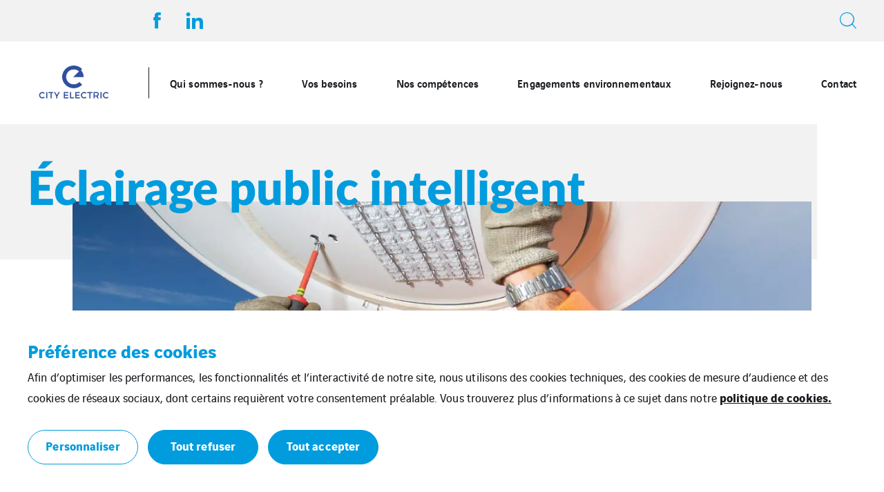

--- FILE ---
content_type: text/html; charset=UTF-8
request_url: https://www.city-electric.lu/eclairage-public-intelligent/
body_size: 13470
content:
<!doctype html>

<html
    class="front-end" lang="fr-FR"
    data-theme="expert"
    data-color="light"
    data-typo="lato"
        data-toolbar="true"
            >
<head><style>img.lazy{min-height:1px}</style><link href="https://www.city-electric.lu/app/plugins/w3-total-cache/pub/js/lazyload.min.js" as="script">
  <meta charset="utf-8">
  <meta http-equiv="x-ua-compatible" content="ie=edge">
  <meta name="viewport" content="width=device-width, initial-scale=1, shrink-to-fit=no">
  

  
  
  <meta name='robots' content='index, follow, max-image-preview:large, max-snippet:-1, max-video-preview:-1' />

	<!-- This site is optimized with the Yoast SEO plugin v26.1.1 - https://yoast.com/wordpress/plugins/seo/ -->
	<title>Éclairage public intelligent - City Electric</title>
	<link rel="canonical" href="https://www.city-electric.lu/eclairage-public-intelligent/" />
	<meta property="og:locale" content="fr_FR" />
	<meta property="og:type" content="article" />
	<meta property="og:title" content="Éclairage public intelligent - City Electric" />
	<meta property="og:url" content="https://www.city-electric.lu/eclairage-public-intelligent/" />
	<meta property="og:site_name" content="City Electric" />
	<meta property="article:modified_time" content="2022-06-02T11:20:20+00:00" />
	<meta name="twitter:card" content="summary_large_image" />
	<!-- / Yoast SEO plugin. -->


<style id='classic-theme-styles-inline-css' type='text/css'>
/*! This file is auto-generated */
.wp-block-button__link{color:#fff;background-color:#32373c;border-radius:9999px;box-shadow:none;text-decoration:none;padding:calc(.667em + 2px) calc(1.333em + 2px);font-size:1.125em}.wp-block-file__button{background:#32373c;color:#fff;text-decoration:none}
</style>
<style id='global-styles-inline-css' type='text/css'>
:root{--wp--preset--aspect-ratio--square: 1;--wp--preset--aspect-ratio--4-3: 4/3;--wp--preset--aspect-ratio--3-4: 3/4;--wp--preset--aspect-ratio--3-2: 3/2;--wp--preset--aspect-ratio--2-3: 2/3;--wp--preset--aspect-ratio--16-9: 16/9;--wp--preset--aspect-ratio--9-16: 9/16;--wp--preset--color--black: #000000;--wp--preset--color--cyan-bluish-gray: #abb8c3;--wp--preset--color--white: #ffffff;--wp--preset--color--pale-pink: #f78da7;--wp--preset--color--vivid-red: #cf2e2e;--wp--preset--color--luminous-vivid-orange: #ff6900;--wp--preset--color--luminous-vivid-amber: #fcb900;--wp--preset--color--light-green-cyan: #7bdcb5;--wp--preset--color--vivid-green-cyan: #00d084;--wp--preset--color--pale-cyan-blue: #8ed1fc;--wp--preset--color--vivid-cyan-blue: #0693e3;--wp--preset--color--vivid-purple: #9b51e0;--wp--preset--gradient--vivid-cyan-blue-to-vivid-purple: linear-gradient(135deg,rgba(6,147,227,1) 0%,rgb(155,81,224) 100%);--wp--preset--gradient--light-green-cyan-to-vivid-green-cyan: linear-gradient(135deg,rgb(122,220,180) 0%,rgb(0,208,130) 100%);--wp--preset--gradient--luminous-vivid-amber-to-luminous-vivid-orange: linear-gradient(135deg,rgba(252,185,0,1) 0%,rgba(255,105,0,1) 100%);--wp--preset--gradient--luminous-vivid-orange-to-vivid-red: linear-gradient(135deg,rgba(255,105,0,1) 0%,rgb(207,46,46) 100%);--wp--preset--gradient--very-light-gray-to-cyan-bluish-gray: linear-gradient(135deg,rgb(238,238,238) 0%,rgb(169,184,195) 100%);--wp--preset--gradient--cool-to-warm-spectrum: linear-gradient(135deg,rgb(74,234,220) 0%,rgb(151,120,209) 20%,rgb(207,42,186) 40%,rgb(238,44,130) 60%,rgb(251,105,98) 80%,rgb(254,248,76) 100%);--wp--preset--gradient--blush-light-purple: linear-gradient(135deg,rgb(255,206,236) 0%,rgb(152,150,240) 100%);--wp--preset--gradient--blush-bordeaux: linear-gradient(135deg,rgb(254,205,165) 0%,rgb(254,45,45) 50%,rgb(107,0,62) 100%);--wp--preset--gradient--luminous-dusk: linear-gradient(135deg,rgb(255,203,112) 0%,rgb(199,81,192) 50%,rgb(65,88,208) 100%);--wp--preset--gradient--pale-ocean: linear-gradient(135deg,rgb(255,245,203) 0%,rgb(182,227,212) 50%,rgb(51,167,181) 100%);--wp--preset--gradient--electric-grass: linear-gradient(135deg,rgb(202,248,128) 0%,rgb(113,206,126) 100%);--wp--preset--gradient--midnight: linear-gradient(135deg,rgb(2,3,129) 0%,rgb(40,116,252) 100%);--wp--preset--font-size--small: 13px;--wp--preset--font-size--medium: 20px;--wp--preset--font-size--large: 36px;--wp--preset--font-size--x-large: 42px;--wp--preset--spacing--20: 0.44rem;--wp--preset--spacing--30: 0.67rem;--wp--preset--spacing--40: 1rem;--wp--preset--spacing--50: 1.5rem;--wp--preset--spacing--60: 2.25rem;--wp--preset--spacing--70: 3.38rem;--wp--preset--spacing--80: 5.06rem;--wp--preset--shadow--natural: 6px 6px 9px rgba(0, 0, 0, 0.2);--wp--preset--shadow--deep: 12px 12px 50px rgba(0, 0, 0, 0.4);--wp--preset--shadow--sharp: 6px 6px 0px rgba(0, 0, 0, 0.2);--wp--preset--shadow--outlined: 6px 6px 0px -3px rgba(255, 255, 255, 1), 6px 6px rgba(0, 0, 0, 1);--wp--preset--shadow--crisp: 6px 6px 0px rgba(0, 0, 0, 1);}:where(.is-layout-flex){gap: 0.5em;}:where(.is-layout-grid){gap: 0.5em;}body .is-layout-flex{display: flex;}.is-layout-flex{flex-wrap: wrap;align-items: center;}.is-layout-flex > :is(*, div){margin: 0;}body .is-layout-grid{display: grid;}.is-layout-grid > :is(*, div){margin: 0;}:where(.wp-block-columns.is-layout-flex){gap: 2em;}:where(.wp-block-columns.is-layout-grid){gap: 2em;}:where(.wp-block-post-template.is-layout-flex){gap: 1.25em;}:where(.wp-block-post-template.is-layout-grid){gap: 1.25em;}.has-black-color{color: var(--wp--preset--color--black) !important;}.has-cyan-bluish-gray-color{color: var(--wp--preset--color--cyan-bluish-gray) !important;}.has-white-color{color: var(--wp--preset--color--white) !important;}.has-pale-pink-color{color: var(--wp--preset--color--pale-pink) !important;}.has-vivid-red-color{color: var(--wp--preset--color--vivid-red) !important;}.has-luminous-vivid-orange-color{color: var(--wp--preset--color--luminous-vivid-orange) !important;}.has-luminous-vivid-amber-color{color: var(--wp--preset--color--luminous-vivid-amber) !important;}.has-light-green-cyan-color{color: var(--wp--preset--color--light-green-cyan) !important;}.has-vivid-green-cyan-color{color: var(--wp--preset--color--vivid-green-cyan) !important;}.has-pale-cyan-blue-color{color: var(--wp--preset--color--pale-cyan-blue) !important;}.has-vivid-cyan-blue-color{color: var(--wp--preset--color--vivid-cyan-blue) !important;}.has-vivid-purple-color{color: var(--wp--preset--color--vivid-purple) !important;}.has-black-background-color{background-color: var(--wp--preset--color--black) !important;}.has-cyan-bluish-gray-background-color{background-color: var(--wp--preset--color--cyan-bluish-gray) !important;}.has-white-background-color{background-color: var(--wp--preset--color--white) !important;}.has-pale-pink-background-color{background-color: var(--wp--preset--color--pale-pink) !important;}.has-vivid-red-background-color{background-color: var(--wp--preset--color--vivid-red) !important;}.has-luminous-vivid-orange-background-color{background-color: var(--wp--preset--color--luminous-vivid-orange) !important;}.has-luminous-vivid-amber-background-color{background-color: var(--wp--preset--color--luminous-vivid-amber) !important;}.has-light-green-cyan-background-color{background-color: var(--wp--preset--color--light-green-cyan) !important;}.has-vivid-green-cyan-background-color{background-color: var(--wp--preset--color--vivid-green-cyan) !important;}.has-pale-cyan-blue-background-color{background-color: var(--wp--preset--color--pale-cyan-blue) !important;}.has-vivid-cyan-blue-background-color{background-color: var(--wp--preset--color--vivid-cyan-blue) !important;}.has-vivid-purple-background-color{background-color: var(--wp--preset--color--vivid-purple) !important;}.has-black-border-color{border-color: var(--wp--preset--color--black) !important;}.has-cyan-bluish-gray-border-color{border-color: var(--wp--preset--color--cyan-bluish-gray) !important;}.has-white-border-color{border-color: var(--wp--preset--color--white) !important;}.has-pale-pink-border-color{border-color: var(--wp--preset--color--pale-pink) !important;}.has-vivid-red-border-color{border-color: var(--wp--preset--color--vivid-red) !important;}.has-luminous-vivid-orange-border-color{border-color: var(--wp--preset--color--luminous-vivid-orange) !important;}.has-luminous-vivid-amber-border-color{border-color: var(--wp--preset--color--luminous-vivid-amber) !important;}.has-light-green-cyan-border-color{border-color: var(--wp--preset--color--light-green-cyan) !important;}.has-vivid-green-cyan-border-color{border-color: var(--wp--preset--color--vivid-green-cyan) !important;}.has-pale-cyan-blue-border-color{border-color: var(--wp--preset--color--pale-cyan-blue) !important;}.has-vivid-cyan-blue-border-color{border-color: var(--wp--preset--color--vivid-cyan-blue) !important;}.has-vivid-purple-border-color{border-color: var(--wp--preset--color--vivid-purple) !important;}.has-vivid-cyan-blue-to-vivid-purple-gradient-background{background: var(--wp--preset--gradient--vivid-cyan-blue-to-vivid-purple) !important;}.has-light-green-cyan-to-vivid-green-cyan-gradient-background{background: var(--wp--preset--gradient--light-green-cyan-to-vivid-green-cyan) !important;}.has-luminous-vivid-amber-to-luminous-vivid-orange-gradient-background{background: var(--wp--preset--gradient--luminous-vivid-amber-to-luminous-vivid-orange) !important;}.has-luminous-vivid-orange-to-vivid-red-gradient-background{background: var(--wp--preset--gradient--luminous-vivid-orange-to-vivid-red) !important;}.has-very-light-gray-to-cyan-bluish-gray-gradient-background{background: var(--wp--preset--gradient--very-light-gray-to-cyan-bluish-gray) !important;}.has-cool-to-warm-spectrum-gradient-background{background: var(--wp--preset--gradient--cool-to-warm-spectrum) !important;}.has-blush-light-purple-gradient-background{background: var(--wp--preset--gradient--blush-light-purple) !important;}.has-blush-bordeaux-gradient-background{background: var(--wp--preset--gradient--blush-bordeaux) !important;}.has-luminous-dusk-gradient-background{background: var(--wp--preset--gradient--luminous-dusk) !important;}.has-pale-ocean-gradient-background{background: var(--wp--preset--gradient--pale-ocean) !important;}.has-electric-grass-gradient-background{background: var(--wp--preset--gradient--electric-grass) !important;}.has-midnight-gradient-background{background: var(--wp--preset--gradient--midnight) !important;}.has-small-font-size{font-size: var(--wp--preset--font-size--small) !important;}.has-medium-font-size{font-size: var(--wp--preset--font-size--medium) !important;}.has-large-font-size{font-size: var(--wp--preset--font-size--large) !important;}.has-x-large-font-size{font-size: var(--wp--preset--font-size--x-large) !important;}
:where(.wp-block-post-template.is-layout-flex){gap: 1.25em;}:where(.wp-block-post-template.is-layout-grid){gap: 1.25em;}
:where(.wp-block-columns.is-layout-flex){gap: 2em;}:where(.wp-block-columns.is-layout-grid){gap: 2em;}
:root :where(.wp-block-pullquote){font-size: 1.5em;line-height: 1.6;}
</style>
<link rel='stylesheet' rel='dns-prefetch' async defer='defer' id='cookie-law-info-css' href='https://www.city-electric.lu/app/plugins/webtoffee-gdpr-cookie-consent/public/css/cookie-law-info-public.css?ver=2.6.5' type='text/css' media='all' />
<link rel='stylesheet' rel='dns-prefetch' async defer='defer' id='cookie-law-info-gdpr-css' href='https://www.city-electric.lu/app/plugins/webtoffee-gdpr-cookie-consent/public/css/cookie-law-info-gdpr.css?ver=2.6.5' type='text/css' media='all' />
<style id='cookie-law-info-gdpr-inline-css' type='text/css'>
.cli-modal-content, .cli-tab-content { background-color: #ffffff; }.cli-privacy-content-text, .cli-modal .cli-modal-dialog, .cli-tab-container p, a.cli-privacy-readmore { color: #000000; }.cli-tab-header { background-color: #f2f2f2; }.cli-tab-header, .cli-tab-header a.cli-nav-link,span.cli-necessary-caption,.cli-switch .cli-slider:after { color: #000000; }.cli-switch .cli-slider:before { background-color: #ffffff; }.cli-switch input:checked + .cli-slider:before { background-color: #ffffff; }.cli-switch .cli-slider { background-color: #e3e1e8; }.cli-switch input:checked + .cli-slider { background-color: #28a745; }.cli-modal-close svg { fill: #000000; }.cli-tab-footer .wt-cli-privacy-accept-all-btn { background-color: #00acad; color: #ffffff}.cli-tab-footer .wt-cli-privacy-accept-btn { background-color: #00acad; color: #ffffff}.cli-tab-header a:before{ border-right: 1px solid #000000; border-bottom: 1px solid #000000; }
</style>
<link rel='stylesheet' rel='dns-prefetch' async defer='defer' id='sage/main.css-css' href='https://www.city-electric.lu/app/themes/veentreprise/dist/styles/main_d1b9a60f.css' type='text/css' media='all' />
<script type="text/javascript" src="https://www.city-electric.lu/wp-includes/js/jquery/jquery.min.js?ver=3.7.1" id="jquery-core-js"></script>
<script type="text/javascript" src="https://www.city-electric.lu/wp-includes/js/jquery/jquery-migrate.min.js?ver=3.4.1" id="jquery-migrate-js"></script>
<script type="text/javascript" id="cookie-law-info-js-extra">
/* <![CDATA[ */
var Cli_Data = {"nn_cookie_ids":["","",""],"non_necessary_cookies":{"cookies-techniques":["Cookies Techniques"],"cookies-de-mesure-daudience":["Cookies de mesures d'audience"],"cookies-reseaux-sociaux":["Cookies r\u00e9seaux sociaux et services tiers"]},"cookielist":{"cookies-techniques":{"id":8,"status":true,"priority":0,"title":"Cookies Techniques","strict":true,"default_state":false,"ccpa_optout":false,"loadonstart":true},"cookies-de-mesure-daudience":{"id":10,"status":true,"priority":0,"title":"Cookies de mesures d'audience","strict":false,"default_state":false,"ccpa_optout":false,"loadonstart":false},"cookies-reseaux-sociaux":{"id":12,"status":true,"priority":0,"title":"Cookies r\u00e9seaux sociaux et services tiers","strict":false,"default_state":false,"ccpa_optout":false,"loadonstart":false}},"ajax_url":"https:\/\/www.city-electric.lu\/app\/themes\/veentreprise\/app\/ajax-handler.php","current_lang":"fr","security":"a6018f6fd4","eu_countries":["GB"],"geoIP":"disabled","use_custom_geolocation_api":"","custom_geolocation_api":"https:\/\/geoip.cookieyes.com\/geoip\/checker\/result.php","consentVersion":"1","strictlyEnabled":["necessary","obligatoire","cookies-techniques"],"cookieDomain":"","privacy_length":"250","ccpaEnabled":"","ccpaRegionBased":"","ccpaBarEnabled":"","ccpaType":"gdpr","triggerDomRefresh":"","secure_cookies":""};
var log_object = {"ajax_url":"https:\/\/www.city-electric.lu\/app\/themes\/veentreprise\/app\/ajax-handler.php"};
/* ]]> */
</script>
<script type="text/javascript" src="https://www.city-electric.lu/app/plugins/webtoffee-gdpr-cookie-consent/public/js/cookie-law-info-public.js?ver=2.6.5" id="cookie-law-info-js"></script>
<link rel="https://api.w.org/" href="https://www.city-electric.lu/wp-json/" /><link rel="alternate" title="JSON" type="application/json" href="https://www.city-electric.lu/wp-json/wp/v2/pages/197" /><link rel='shortlink' href='https://www.city-electric.lu/?p=197' />
<link rel="alternate" title="oEmbed (JSON)" type="application/json+oembed" href="https://www.city-electric.lu/wp-json/oembed/1.0/embed?url=https%3A%2F%2Fwww.city-electric.lu%2Feclairage-public-intelligent%2F" />
<link rel="alternate" title="oEmbed (XML)" type="text/xml+oembed" href="https://www.city-electric.lu/wp-json/oembed/1.0/embed?url=https%3A%2F%2Fwww.city-electric.lu%2Feclairage-public-intelligent%2F&#038;format=xml" />
<script>jQuery(document).ready(function(){jQuery('.cli-modal-footer .cli-tab-footer.wt-cli-privacy-overview-actions').prepend('<a id="wt-cli-accept-all-btn" tabindex="0" role="button" data-cli_action="accept_all" class="wt-cli-element wt-cli-accept-all-btn cookie_action_close_header cli_action_button cli-btn wt-cli-privacy-btn">Tout accepter</a>');});</script><script>jQuery(document).ready(function(){jQuery('.cli-modal-footer .cli-tab-footer.wt-cli-privacy-overview-actions').prepend('<a id="wt-cli-reject-btn" tabindex="0" role="button" class="wt-cli-element cookie_action_close_header_reject cli_action_button cli-btn wt-cli-privacy-btn" data-cli_action="reject">Tout refuser</a>');});</script>            <script>
                window.ajaxurl = 'https://www.city-electric.lu/app/themes/veentreprise/app/ajax-handler.php';
            </script>
            <!-- Matomo --> <script type="text/plain" data-cli-class="cli-blocker-script"  data-cli-category="cookies-techniques" data-cli-script-type="cookies-techniques" data-cli-block="false" data-cli-block-if-ccpa-optout="false" data-cli-element-position="head"> var _paq = window._paq = window._paq || []; /* tracker methods like "setCustomDimension" should be called before "trackPageView" */ _paq.push(['trackPageView']); _paq.push(['enableLinkTracking']); (function() { var u="//matomo-com-adm.vinci-energies.net/"; _paq.push(['setTrackerUrl', u+'matomo.php']); _paq.push(['setSiteId', '263']); var d=document, g=d.createElement('script'), s=d.getElementsByTagName('script')[0]; g.async=true; g.src=u+'matomo.js'; s.parentNode.insertBefore(g,s); })(); </script> <!-- End Matomo Code --><!-- Matomo -->
<script type="text/plain" data-cli-class="cli-blocker-script"  data-cli-category="cookies-de-mesure-daudience" data-cli-script-type="cookies-de-mesure-daudience" data-cli-block="true" data-cli-block-if-ccpa-optout="false" data-cli-element-position="head">
  var _paq = window._paq = window._paq || [];
  /* tracker methods like "setCustomDimension" should be called before "trackPageView" */
  _paq.push(['trackPageView']);
  _paq.push(['enableLinkTracking']);
  (function() {
    var u="//matomo-com.vinci-energies.net/";
    _paq.push(['setTrackerUrl', u+'matomo.php']);
    _paq.push(['setSiteId', '263']);
    var d=document, g=d.createElement('script'), s=d.getElementsByTagName('script')[0];
    g.async=true; g.src=u+'matomo.js'; s.parentNode.insertBefore(g,s);
  })();
</script>
<!-- End Matomo Code -->		<style type="text/css" id="wp-custom-css">
			.header-menu-desktop .nav > .menu-item {
    margin-right: 36px;
}		</style>
		
  <script>
    window.addEventListener('LazyLoad::Initialized', function (e) {
      var lazyLoadInstance = e.detail.instance;

      lazyLoadInstance._settings.callback_loaded = function (el) {
        el.style.display = 'none';
        el.offsetHeight;
        el.style.display = '';
      };
    }, false);
  </script>
</head>

<body class="wp-singular page-template-default page page-id-197 wp-theme-veentrepriseresources eclairage-public-intelligent app-data index-data singular-data page-data page-197-data page-eclairage-public-intelligent-data">

    <style>
        :root {
            --primary: #009cde;
            --secondary: #303ab2;
            --tertiary: #009cde;
            --primary-set: #ffffff;
            --secondary-set: #ffffff;
            --tertiary-set: #ffffff;
        }

        

    </style>


    <div class="page-loader js-page-loader"
    style="position: fixed; top: 0; left: 0; width: 100%; height: 100%; z-index: 99999; background-color: #f2f2f2;">
            
        <img class="main-logo" src="https://www.city-electric.lu/app/uploads/sites/230/2022/05/2991545960.png" alt="" width="227" height="79"
                style="position: absolute; top: 50%; left: 50%; transform: translate(-50%, -50%); width: 50%; max-width: 240px;">
    </div>

    
    <div class="main-wrap" role="document">

        <header class="header">

    <div class="header-holder">

                    <div class="header-toolbar">
                <div class="container">
                    <div class="header-toolbar-inner" data-padding-left="#header-logo">

                                                    <div class=header-toobal-socials>
    
    <ul class="social-list">
                    <li class="social-item">
                <a class="social-link minimal-link" href="https://www.facebook.com/City-Electric-107717570895158" target="_blank">
                    <span class="icon icon-facebook"></span>
                </a>
            </li>
                    <li class="social-item">
                <a class="social-link minimal-link" href="https://www.linkedin.com/company/city-electric" target="_blank">
                    <span class="icon icon-linkedin"></span>
                </a>
            </li>
            </ul>

            </div>
    
                        
                        <div class="header-toolbar-nav">
                            
                            <div class="header-elements">
  
      
    <button class="search link js-header-form" data-action="show" data-form="#header-search">
      <i class="icon-search"></i>
    </button>
  </div>

                        </div>
                    </div>
                </div>
            </div>
        
        <div class="header-inner">
            <div class="header-background"></div>
            <div class="header-main">
                <div class="container">
                    <div class="header-row">
                        <div class="header-col">

                            <div id="header-logo" class="header-logo">

                                                                    <a class="logo-link" href="https://www.city-electric.lu/">
                                        
                                        <img class="main-logo" src="https://www.city-electric.lu/app/uploads/sites/230/2022/05/2991545960.png"
                                        alt="" width="227" height="79" style="width: 227px; height: 79px;">
                                    </a>
                                                            </div>
                            <div class="header-navigation">
                                
                                <div class="header-menu-desktop">
                                                                            <div class="header-mega-menu-background"></div>
                                                                        
                                    
                                    
                                                                            
                                                                                    <div class="menu-menu-header-container"><ul id="menu" class="nav"><li id="menu-item-321" class="menu-item menu-item-type-post_type menu-item-object-page menu-item-has-children menu-item-321"><a href="https://www.city-electric.lu/qui-sommes-nous/">Qui sommes-nous ?</a>          <div class="sub-menu mega-menu">
            <div class="container">
              <h3 class="sub-menu__title menu-item">
  <a href="https://www.city-electric.lu/qui-sommes-nous/" class="menu-item-link">  Qui sommes-nous ?
  </a></h3>








              <ul class="sub-menu__lvl-2">	<li id="menu-item-304" class="menu-item menu-item-type-post_type menu-item-object-page menu-item-304"><a href="https://www.city-electric.lu/city-electric/">City Electric</a></li>
	<li id="menu-item-319" class="menu-item menu-item-type-post_type menu-item-object-page menu-item-319"><a href="https://www.city-electric.lu/notre-equipe/">Notre équipe</a></li>
	<li id="menu-item-318" class="menu-item menu-item-type-post_type menu-item-object-page menu-item-318"><a href="https://www.city-electric.lu/nos-valeurs/">Nos valeurs</a></li>
	<li id="menu-item-317" class="menu-item menu-item-type-post_type menu-item-object-page menu-item-317"><a href="https://www.city-electric.lu/nos-engagements/">Nos engagements</a></li>
	<li id="menu-item-325" class="menu-item menu-item-type-post_type menu-item-object-page menu-item-325"><a href="https://www.city-electric.lu/vinci-energies/">VINCI Energies</a></li>
</ul><ul class="sub-menu__lvl-3"></ul>
<ul class="sub-menu__lvl-4"></ul>
</div></div></li>
<li id="menu-item-326" class="menu-item menu-item-type-post_type menu-item-object-page current-menu-ancestor current-menu-parent current_page_parent current_page_ancestor menu-item-has-children menu-item-326"><a href="https://www.city-electric.lu/vos-besoins/">Vos besoins</a>          <div class="sub-menu mega-menu">
            <div class="container">
              <h3 class="sub-menu__title menu-item">
  <a href="https://www.city-electric.lu/vos-besoins/" class="menu-item-link">  Vos besoins
  </a></h3>








              <ul class="sub-menu__lvl-2">	<li id="menu-item-302" class="menu-item menu-item-type-post_type menu-item-object-page menu-item-302"><a href="https://www.city-electric.lu/borne-de-recharge-a-domicile/">Borne de recharge à domicile</a></li>
	<li id="menu-item-315" class="menu-item menu-item-type-post_type menu-item-object-page menu-item-315"><a href="https://www.city-electric.lu/liaisons-souterraines-fibre-optique/">Liaisons souterraines & Fibre optique</a></li>
	<li id="menu-item-303" class="menu-item menu-item-type-post_type menu-item-object-page menu-item-303"><a href="https://www.city-electric.lu/bornes-de-rechargement-radars/">Bornes de rechargement & Radars</a></li>
	<li id="menu-item-323" class="menu-item menu-item-type-post_type menu-item-object-page menu-item-323"><a href="https://www.city-electric.lu/signalisation-videoprotection/">Signalisation & Vidéoprotection</a></li>
	<li id="menu-item-308" class="menu-item menu-item-type-post_type menu-item-object-page current-menu-item page_item page-item-197 current_page_item menu-item-308"><a href="https://www.city-electric.lu/eclairage-public-intelligent/" aria-current="page">Éclairage public intelligent</a></li>
	<li id="menu-item-320" class="menu-item menu-item-type-post_type menu-item-object-page menu-item-320"><a href="https://www.city-electric.lu/postes-moyenne-tension/">Postes moyenne tension</a></li>
	<li id="menu-item-305" class="menu-item menu-item-type-post_type menu-item-object-page menu-item-305"><a href="https://www.city-electric.lu/compteurs-intelligents/">Compteurs intelligents</a></li>
	<li id="menu-item-324" class="menu-item menu-item-type-post_type menu-item-object-page menu-item-324"><a href="https://www.city-electric.lu/tertiaire/">Tertiaire</a></li>
</ul><ul class="sub-menu__lvl-3"></ul>
<ul class="sub-menu__lvl-4"></ul>
</div></div></li>
<li id="menu-item-316" class="menu-item menu-item-type-post_type menu-item-object-page menu-item-has-children menu-item-316"><a href="https://www.city-electric.lu/nos-competences/">Nos compétences</a>          <div class="sub-menu mega-menu">
            <div class="container">
              <h3 class="sub-menu__title menu-item">
  <a href="https://www.city-electric.lu/nos-competences/" class="menu-item-link">  Nos compétences
  </a></h3>








              <ul class="sub-menu__lvl-2">	<li id="menu-item-312" class="menu-item menu-item-type-post_type menu-item-object-page menu-item-312"><a href="https://www.city-electric.lu/ingenierie-travaux-maintenance-electrique/">Ingénierie, travaux & maintenance électrique</a></li>
	<li id="menu-item-327" class="menu-item menu-item-type-post_type menu-item-object-page menu-item-327"><a href="https://www.city-electric.lu/courant-faible-tertiaire-et-industrie/">Courant faible : tertiaire et industrie</a></li>
	<li id="menu-item-307" class="menu-item menu-item-type-post_type menu-item-object-page menu-item-307"><a href="https://www.city-electric.lu/courant-fort-tertiaire-et-industrie/">Courant fort : tertiaire et industrie</a></li>
	<li id="menu-item-311" class="menu-item menu-item-type-post_type menu-item-object-page menu-item-311"><a href="https://www.city-electric.lu/entretien-maintenance/">Entretien & Maintenance</a></li>
</ul><ul class="sub-menu__lvl-3"></ul>
<ul class="sub-menu__lvl-4"></ul>
</div></div></li>
<li id="menu-item-310" class="menu-item menu-item-type-post_type menu-item-object-page menu-item-has-children menu-item-310"><a href="https://www.city-electric.lu/engagements-environnementaux/">Engagements environnementaux</a>          <div class="sub-menu mega-menu">
            <div class="container">
              <h3 class="sub-menu__title menu-item">
  <a href="https://www.city-electric.lu/engagements-environnementaux/" class="menu-item-link">  Engagements environnementaux
  </a></h3>








              <ul class="sub-menu__lvl-2">	<li id="menu-item-313" class="menu-item menu-item-type-post_type menu-item-object-page menu-item-313"><a href="https://www.city-electric.lu/leclairage-intelligent-energy-friendly-en-route-pour-la-smart-city/">L’éclairage intelligent & « Energy Friendly »… en route pour la SMART CITY</a></li>
	<li id="menu-item-314" class="menu-item menu-item-type-post_type menu-item-object-page menu-item-314"><a href="https://www.city-electric.lu/lenergie-solaire/">L’énergie solaire</a></li>
	<li id="menu-item-309" class="menu-item menu-item-type-post_type menu-item-object-page menu-item-309"><a href="https://www.city-electric.lu/eco-mobilite/">Eco-mobilité</a></li>
</ul><ul class="sub-menu__lvl-3"></ul>
<ul class="sub-menu__lvl-4"></ul>
</div></div></li>
<li id="menu-item-322" class="menu-item menu-item-type-post_type menu-item-object-page menu-item-322"><a href="https://www.city-electric.lu/rejoignez-nous/">Rejoignez-nous</a></li>
<li id="menu-item-306" class="menu-item menu-item-type-post_type menu-item-object-page menu-item-306"><a href="https://www.city-electric.lu/contact/">Contact</a></li>
</ul></div>
                                                                             
                                                                    </div>
                                                                    <div class="header-menu-mobile">
                                        
                                        
                                                                                                                                    <div class="header-menu-mobile__top"><ul id="menu-menu-header" class="nav"><li class="menu-item menu-item-type-post_type menu-item-object-page menu-item-has-children menu-item-321"><a href="https://www.city-electric.lu/qui-sommes-nous/">Qui sommes-nous ?</a>
<ul class="sub-menu">
	<li class="menu-item menu-item-type-post_type menu-item-object-page menu-item-304"><a href="https://www.city-electric.lu/city-electric/">City Electric</a></li>
	<li class="menu-item menu-item-type-post_type menu-item-object-page menu-item-319"><a href="https://www.city-electric.lu/notre-equipe/">Notre équipe</a></li>
	<li class="menu-item menu-item-type-post_type menu-item-object-page menu-item-318"><a href="https://www.city-electric.lu/nos-valeurs/">Nos valeurs</a></li>
	<li class="menu-item menu-item-type-post_type menu-item-object-page menu-item-317"><a href="https://www.city-electric.lu/nos-engagements/">Nos engagements</a></li>
	<li class="menu-item menu-item-type-post_type menu-item-object-page menu-item-325"><a href="https://www.city-electric.lu/vinci-energies/">VINCI Energies</a></li>
</ul>
</li>
<li class="menu-item menu-item-type-post_type menu-item-object-page current-menu-ancestor current-menu-parent current_page_parent current_page_ancestor menu-item-has-children menu-item-326"><a href="https://www.city-electric.lu/vos-besoins/">Vos besoins</a>
<ul class="sub-menu">
	<li class="menu-item menu-item-type-post_type menu-item-object-page menu-item-302"><a href="https://www.city-electric.lu/borne-de-recharge-a-domicile/">Borne de recharge à domicile</a></li>
	<li class="menu-item menu-item-type-post_type menu-item-object-page menu-item-315"><a href="https://www.city-electric.lu/liaisons-souterraines-fibre-optique/">Liaisons souterraines & Fibre optique</a></li>
	<li class="menu-item menu-item-type-post_type menu-item-object-page menu-item-303"><a href="https://www.city-electric.lu/bornes-de-rechargement-radars/">Bornes de rechargement & Radars</a></li>
	<li class="menu-item menu-item-type-post_type menu-item-object-page menu-item-323"><a href="https://www.city-electric.lu/signalisation-videoprotection/">Signalisation & Vidéoprotection</a></li>
	<li class="menu-item menu-item-type-post_type menu-item-object-page current-menu-item page_item page-item-197 current_page_item menu-item-308"><a href="https://www.city-electric.lu/eclairage-public-intelligent/" aria-current="page">Éclairage public intelligent</a></li>
	<li class="menu-item menu-item-type-post_type menu-item-object-page menu-item-320"><a href="https://www.city-electric.lu/postes-moyenne-tension/">Postes moyenne tension</a></li>
	<li class="menu-item menu-item-type-post_type menu-item-object-page menu-item-305"><a href="https://www.city-electric.lu/compteurs-intelligents/">Compteurs intelligents</a></li>
	<li class="menu-item menu-item-type-post_type menu-item-object-page menu-item-324"><a href="https://www.city-electric.lu/tertiaire/">Tertiaire</a></li>
</ul>
</li>
<li class="menu-item menu-item-type-post_type menu-item-object-page menu-item-has-children menu-item-316"><a href="https://www.city-electric.lu/nos-competences/">Nos compétences</a>
<ul class="sub-menu">
	<li class="menu-item menu-item-type-post_type menu-item-object-page menu-item-312"><a href="https://www.city-electric.lu/ingenierie-travaux-maintenance-electrique/">Ingénierie, travaux & maintenance électrique</a></li>
	<li class="menu-item menu-item-type-post_type menu-item-object-page menu-item-327"><a href="https://www.city-electric.lu/courant-faible-tertiaire-et-industrie/">Courant faible : tertiaire et industrie</a></li>
	<li class="menu-item menu-item-type-post_type menu-item-object-page menu-item-307"><a href="https://www.city-electric.lu/courant-fort-tertiaire-et-industrie/">Courant fort : tertiaire et industrie</a></li>
	<li class="menu-item menu-item-type-post_type menu-item-object-page menu-item-311"><a href="https://www.city-electric.lu/entretien-maintenance/">Entretien & Maintenance</a></li>
</ul>
</li>
<li class="menu-item menu-item-type-post_type menu-item-object-page menu-item-has-children menu-item-310"><a href="https://www.city-electric.lu/engagements-environnementaux/">Engagements environnementaux</a>
<ul class="sub-menu">
	<li class="menu-item menu-item-type-post_type menu-item-object-page menu-item-313"><a href="https://www.city-electric.lu/leclairage-intelligent-energy-friendly-en-route-pour-la-smart-city/">L’éclairage intelligent & « Energy Friendly »… en route pour la SMART CITY</a></li>
	<li class="menu-item menu-item-type-post_type menu-item-object-page menu-item-314"><a href="https://www.city-electric.lu/lenergie-solaire/">L’énergie solaire</a></li>
	<li class="menu-item menu-item-type-post_type menu-item-object-page menu-item-309"><a href="https://www.city-electric.lu/eco-mobilite/">Eco-mobilité</a></li>
</ul>
</li>
<li class="menu-item menu-item-type-post_type menu-item-object-page menu-item-322"><a href="https://www.city-electric.lu/rejoignez-nous/">Rejoignez-nous</a></li>
<li class="menu-item menu-item-type-post_type menu-item-object-page menu-item-306"><a href="https://www.city-electric.lu/contact/">Contact</a></li>
</ul></div>
                                                                                    
                                        <div class="header-menu-mobile__bottom dark-bg">
                                            <div class="nav"><ul>
<li class="page_item page-item-5"><a href="https://www.city-electric.lu/">Accueil</a></li>
<li class="page_item page-item-179"><a href="https://www.city-electric.lu/borne-de-recharge-a-domicile/">Borne de recharge à domicile</a></li>
<li class="page_item page-item-203"><a href="https://www.city-electric.lu/bornes-de-rechargement-radars/">Bornes de rechargement & Radars</a></li>
<li class="page_item page-item-90"><a href="https://www.city-electric.lu/city-electric/">City Electric</a></li>
<li class="page_item page-item-199"><a href="https://www.city-electric.lu/compteurs-intelligents/">Compteurs intelligents</a></li>
<li class="page_item page-item-151"><a href="https://www.city-electric.lu/contact/">Contact</a></li>
<li class="page_item page-item-69"><a href="https://www.city-electric.lu/courant-faible-tertiaire-et-industrie/">Courant faible : tertiaire et industrie</a></li>
<li class="page_item page-item-74"><a href="https://www.city-electric.lu/courant-fort-tertiaire-et-industrie/">Courant fort : tertiaire et industrie</a></li>
<li class="page_item page-item-158"><a href="https://www.city-electric.lu/decouvrez-nos-avantages/">Découvrez nos avantages</a></li>
<li class="page_item page-item-154"><a href="https://www.city-electric.lu/demande-dinformation-pour-linstallation-dune-borne-de-recharge/">Demande d’information pour l’installation d’une borne de recharge</a></li>
<li class="page_item page-item-197 current_page_item"><a href="https://www.city-electric.lu/eclairage-public-intelligent/" aria-current="page">Éclairage public intelligent</a></li>
<li class="page_item page-item-39"><a href="https://www.city-electric.lu/eco-mobilite/">Eco-mobilité</a></li>
<li class="page_item page-item-53"><a href="https://www.city-electric.lu/engagements-environnementaux/">Engagements environnementaux</a></li>
<li class="page_item page-item-78"><a href="https://www.city-electric.lu/entretien-maintenance/">Entretien & Maintenance</a></li>
<li class="page_item page-item-62"><a href="https://www.city-electric.lu/ingenierie-travaux-maintenance-electrique/">Ingénierie, travaux & maintenance électrique</a></li>
<li class="page_item page-item-45"><a href="https://www.city-electric.lu/leclairage-intelligent-energy-friendly-en-route-pour-la-smart-city/">L’éclairage intelligent & « Energy Friendly »… en route pour la SMART CITY</a></li>
<li class="page_item page-item-31"><a href="https://www.city-electric.lu/lenergie-solaire/">L’énergie solaire</a></li>
<li class="page_item page-item-187"><a href="https://www.city-electric.lu/liaisons-souterraines-fibre-optique/">Liaisons souterraines & Fibre optique</a></li>
<li class="page_item page-item-86"><a href="https://www.city-electric.lu/nos-competences/">Nos compétences</a></li>
<li class="page_item page-item-109"><a href="https://www.city-electric.lu/nos-engagements/">Nos engagements</a></li>
<li class="page_item page-item-105"><a href="https://www.city-electric.lu/nos-valeurs/">Nos valeurs</a></li>
<li class="page_item page-item-98"><a href="https://www.city-electric.lu/notre-equipe/">Notre équipe</a></li>
<li class="page_item page-item-143"><a href="https://www.city-electric.lu/politique-de-confidentialite/">Politique de confidentialité</a></li>
<li class="page_item page-item-205"><a href="https://www.city-electric.lu/postes-moyenne-tension/">Postes moyenne tension</a></li>
<li class="page_item page-item-125"><a href="https://www.city-electric.lu/qui-sommes-nous/">Qui sommes-nous ?</a></li>
<li class="page_item page-item-128"><a href="https://www.city-electric.lu/rejoignez-nous/">Rejoignez-nous</a></li>
<li class="page_item page-item-201"><a href="https://www.city-electric.lu/signalisation-videoprotection/">Signalisation & Vidéoprotection</a></li>
<li class="page_item page-item-207"><a href="https://www.city-electric.lu/tertiaire/">Tertiaire</a></li>
<li class="page_item page-item-113"><a href="https://www.city-electric.lu/vinci-energies/">VINCI Energies</a></li>
<li class="page_item page-item-294"><a href="https://www.city-electric.lu/vos-besoins/">Vos besoins</a></li>
<li class="page_item page-item-7"><a href="https://www.city-electric.lu/mentions-legales/">Mentions Légales</a></li>
<li class="page_item page-item-9"><a href="https://www.city-electric.lu/cookies/">Cookies</a></li>
<li class="page_item page-item-11"><a href="https://www.city-electric.lu/plan-du-site/">Plan du site</a></li>
<li class="page_item page-item-24"><a href="https://www.city-electric.lu/suppression-de-donnees/">Suppression de données</a></li>
</ul></div>

                                            <div class="header-elements">
  
  </div>


                                                                                            <div class=nav>
    
    <ul class="social-list">
                    <li class="social-item">
                <a class="social-link minimal-link" href="https://www.facebook.com/City-Electric-107717570895158" target="_blank">
                    <span class="icon icon-facebook"></span>
                </a>
            </li>
                    <li class="social-item">
                <a class="social-link minimal-link" href="https://www.linkedin.com/company/city-electric" target="_blank">
                    <span class="icon icon-linkedin"></span>
                </a>
            </li>
            </ul>

            </div>
    
                                                                                    </div>
                                    </div>
                                                        </div>
                    </div>
                    <div class="header-col">

                        <div class="header-tools">

                            
                            <div class="header-elements">
  
      
    <button class="search link js-header-form" data-action="show" data-form="#header-search">
      <i class="icon-search"></i>
    </button>
  </div>

                            

                            
                            <div class="header-burger ">
                                
                                <div class="menu-burger js-burger-menu">
                                    <div class="burger-icon">
                                        <div class="burger-container">
                                            <span class="burger-bun-top"></span>
                                            <span class="burger-filling"></span>
                                            <span class="burger-bun-bot"></span>
                                        </div>
                                    </div>
                                </div>
                            </div>

                        </div>
                    </div>
                </div>
            </div>
        </div>
        <div id="header-search">
            <div class="container-md">
                <button class="js-header-form" data-action="hide" data-form="#header-search">
                    <i class="icon-close"></i>
                </button>
                <form role="search" method="get" class="search-form" action="https://www.city-electric.lu/">
				<label>
					<span class="screen-reader-text">Rechercher :</span>
					<input type="search" class="search-field" placeholder="Saisissez votre recherche" value="" name="s" autocomplete="off" />
				</label>
				<div class="icon-arrow-link"><input type="submit" class="search-submit" value="Rechercher" /></div>
			</form>
            </div>
        </div>
    </div>
    </div>
</header>

        <main class="main">
            
                         
            
                        <section class="section block-header-sshp">
    <div class="container">
        <h1 class="sshp-title page-title">
            <strong>Éclairage public intelligent</strong>             
        </h1>
                            <div class="sshp-wrap">
                <figure class="sshp-figure">
                    <img class="sshp-img lazy" src="data:image/svg+xml,%3Csvg%20xmlns='http://www.w3.org/2000/svg'%20viewBox='0%200%201240%20540'%3E%3C/svg%3E" data-src="https://www.city-electric.lu/app/uploads/sites/230/2022/05/1543276403.jpg" alt="">
                </figure>
            </div>
            </div>
</section>

    <section class="block-breadcrumb" data-scrolltrigger-self>
        <div class="container">
			
		</div>
	</section>
            
        

                            <div class="container with-sidebar">
                    <div class="content">
                        <section class="section block-wysiwyg editor" data-scrolltrigger-self>
    
    <div class="container">
        <p>La lumière joue un rôle crucial dans la ville. Elle la rend attractive, dynamique et sécuritaire la nuit.</p>
<p>Grâce aux évolutions technologiques, à la prise de conscience environnementale et aux contraintes budgétaires, l’éclairage public est à ce jour en pleine mutation. Les attentes des citoyens et des autorités changent : l’esthétisme et l’attractivité sont de plus en plus souvent associées à la réduction de la consommation d’énergie et de la pollution lumineuse.</p>
<p>Forte de son expérience dans le domaine, City Electric innove au profit des villes et de leurs usagers pour développer des solutions intelligentes et pragmatiques d’éclairage responsable et de mobilité urbaine harmonieuse. Nos domaines d’expertises :</p>
<ul class="check-list">
<li>L’éclairage public</li>
<li>La mise en valeur du patrimoine</li>
<li>Les équipements urbains dynamiques</li>
<li>Les systèmes de supervision et de télégestion d’objets connectés</li>
<li>Les équipements d’infrastructures de transports</li>
<li>Un bureau technique interne spécialisé dans les études d’éclairage, le réglage de projecteurs, le conseil pour l’implantation de points lumineux</li>
<li>Intégration de capteurs IOT et mise en oeuvre de réseaux type LoRA, Sygfox, etc.</li>
</ul>
<p>Notre équipe propose des services allant de l’intervention ponctuelle au projet « clé en main ».</p>


                                </div>

</section>


<section class="section block-wysiwyg editor" data-scrolltrigger-self>
    
    <div class="container">
        <h2 class="title-default">Être à la pointe des innovations et optimiser la consommation d’énergie</h2>
<p>Les équipes spécialisées de City Electric ont pour mission d’offrir des prestations de haut niveau. Leurs compétences et leur formation continue aux métiers de la lumière et des équipements urbains dynamiques sont donc un enjeu majeur pour notre société. En s’appuyant toujours sur les meilleures pratiques et l’écoute des villes, City Electric accompagne ses clients dans l’utilisation des dernières technologies pour construire ensemble les villes de demain.</p>
<p>Rendre nos villes attractives, sûres et confortables dans le respect de l’environnement, voilà notre objectif.</p>


                                </div>

</section>

                    </div>
                    <aside class="sidebar" data-scrolltrigger-section>
                    <section class="sidebar-widget">
                <article class="card-item">
                    <div class="card-wrap">
                                                                                <div class="card-wrap-content">
                                                                    <h3 class="card-title">VOS BESOINS</h3>
                                
                                
                                                                                                    
                            </div>
                                            </div>
                </article>
            </section>
                    <section class="sidebar-widget">
                <article class="card-item">
                    <div class="card-wrap">
                                                                                    <figure class="card-thumbnail">
                                    
                                    <img class="card-img lazy"
                                        src="data:image/svg+xml,%3Csvg%20xmlns='http://www.w3.org/2000/svg'%20viewBox='0%200%20375%20236'%3E%3C/svg%3E" data-src="https://www.city-electric.lu/app/uploads/sites/230/2022/05/2608700626-375x236.jpg" alt="" width="375" height="236" />
                                </figure>
                                                        <div class="card-wrap-content">
                                                                    <h3 class="card-title">Compteurs intelligents</h3>
                                
                                
                                                                    
                                        <div class="card-button-wrap">
                                            
                                            <a href="https://www.city-electric.lu/city-electric/compteurs-intelligents/" target="" class="btn btn-primary-outline" ><span><span>Découvrir</span></span></a>
                                        </div>
                                                                    
                            </div>
                                            </div>
                </article>
            </section>
                    <section class="sidebar-widget">
                <article class="card-item">
                    <div class="card-wrap">
                                                                                    <figure class="card-thumbnail">
                                    
                                    <img class="card-img lazy"
                                        src="data:image/svg+xml,%3Csvg%20xmlns='http://www.w3.org/2000/svg'%20viewBox='0%200%20375%20236'%3E%3C/svg%3E" data-src="https://www.city-electric.lu/app/uploads/sites/230/2022/05/1820011326-375x236.jpg" alt="" width="375" height="236" />
                                </figure>
                                                        <div class="card-wrap-content">
                                                                    <h3 class="card-title">Signalisation et vidéoprotection</h3>
                                
                                
                                                                    
                                        <div class="card-button-wrap">
                                            
                                            <a href="https://www.city-electric.lu/city-electric/signalisation-videoprotection/" target="" class="btn btn-primary-outline" ><span><span>Découvrir</span></span></a>
                                        </div>
                                                                    
                            </div>
                                            </div>
                </article>
            </section>
                    <section class="sidebar-widget">
                <article class="card-item">
                    <div class="card-wrap">
                                                                                    <figure class="card-thumbnail">
                                    
                                    <img class="card-img lazy"
                                        src="data:image/svg+xml,%3Csvg%20xmlns='http://www.w3.org/2000/svg'%20viewBox='0%200%20375%20236'%3E%3C/svg%3E" data-src="https://www.city-electric.lu/app/uploads/sites/230/2022/05/1287198626-375x236.jpg" alt="" width="375" height="236" />
                                </figure>
                                                        <div class="card-wrap-content">
                                                                    <h3 class="card-title">Bornes de rechargement &amp; Radars</h3>
                                
                                
                                                                    
                                        <div class="card-button-wrap">
                                            
                                            <a href="https://www.city-electric.lu/city-electric/bornes-de-rechargement-radars/" target="" class="btn btn-primary-outline" ><span><span>Découvrir</span></span></a>
                                        </div>
                                                                    
                            </div>
                                            </div>
                </article>
            </section>
                    <section class="sidebar-widget">
                <article class="card-item">
                    <div class="card-wrap">
                                                                                    <figure class="card-thumbnail">
                                    
                                    <img class="card-img lazy"
                                        src="data:image/svg+xml,%3Csvg%20xmlns='http://www.w3.org/2000/svg'%20viewBox='0%200%20375%20236'%3E%3C/svg%3E" data-src="https://www.city-electric.lu/app/uploads/sites/230/2022/05/390665893-375x236.jpg" alt="" width="375" height="236" />
                                </figure>
                                                        <div class="card-wrap-content">
                                                                    <h3 class="card-title">Liaisons souterraines &amp; Fibre optique</h3>
                                
                                
                                                                    
                                        <div class="card-button-wrap">
                                            
                                            <a href="https://www.city-electric.lu/city-electric/liaisons-souterraines-fibre-optique/" target="" class="btn btn-primary-outline" ><span><span>Découvrir</span></span></a>
                                        </div>
                                                                    
                            </div>
                                            </div>
                </article>
            </section>
                    <section class="sidebar-widget">
                <article class="card-item">
                    <div class="card-wrap">
                                                                                    <figure class="card-thumbnail">
                                    
                                    <img class="card-img lazy"
                                        src="data:image/svg+xml,%3Csvg%20xmlns='http://www.w3.org/2000/svg'%20viewBox='0%200%20375%20236'%3E%3C/svg%3E" data-src="https://www.city-electric.lu/app/uploads/sites/230/2022/05/797889822-375x236.jpg" alt="" width="375" height="236" />
                                </figure>
                                                        <div class="card-wrap-content">
                                                                    <h3 class="card-title">Postes moyenne tension</h3>
                                
                                
                                                                    
                                        <div class="card-button-wrap">
                                            
                                            <a href="https://www.city-electric.lu/city-electric/postes-moyenne-tension/" target="" class="btn btn-primary-outline" ><span><span>Découvrir</span></span></a>
                                        </div>
                                                                    
                            </div>
                                            </div>
                </article>
            </section>
                    <section class="sidebar-widget">
                <article class="card-item">
                    <div class="card-wrap">
                                                                                    <figure class="card-thumbnail">
                                    
                                    <img class="card-img lazy"
                                        src="data:image/svg+xml,%3Csvg%20xmlns='http://www.w3.org/2000/svg'%20viewBox='0%200%20375%20236'%3E%3C/svg%3E" data-src="https://www.city-electric.lu/app/uploads/sites/230/2022/05/4189326556-375x236.jpg" alt="" width="375" height="236" />
                                </figure>
                                                        <div class="card-wrap-content">
                                                                    <h3 class="card-title">Tertiaire</h3>
                                
                                
                                                                    
                                        <div class="card-button-wrap">
                                            
                                            <a href="https://www.city-electric.lu/city-electric/tertiaire/" target="" class="btn btn-primary-outline" ><span><span>Découvrir</span></span></a>
                                        </div>
                                                                    
                            </div>
                                            </div>
                </article>
            </section>
            </aside>
                </div>
            
                    </main>

                <footer class="footer">

    <div class="container">

        <div class="footer-primary" data-scrolltrigger-section>

            <div class="footer-infos">
                <div class="wrap">

                    
                                    </div>
            </div>

            
			<div class=footer-socials>
    
    <ul class="social-list">
                    <li class="social-item">
                <a class="social-link minimal-link" href="https://www.facebook.com/City-Electric-107717570895158" target="_blank">
                    <span class="icon icon-facebook"></span>
                </a>
            </li>
                    <li class="social-item">
                <a class="social-link minimal-link" href="https://www.linkedin.com/company/city-electric" target="_blank">
                    <span class="icon icon-linkedin"></span>
                </a>
            </li>
            </ul>

            </div>
    
        </div>


        <div class="footer-secondary" data-scrolltrigger-self>
                            <div class="footer-legals">
                    <div class="menu-sous-footer-menu-container"><ul id="menu-sous-footer-menu" class="nav"><li id="menu-item-328" class="menu-item menu-item-type-custom menu-item-object-custom menu-item-328"><a target="_blank" href="https://www.vinci-energies.be/fr/">VINCI Energies Belgium</a></li>
<li id="menu-item-329" class="menu-item menu-item-type-custom menu-item-object-custom menu-item-329"><a target="_blank" href="https://www.vinci-energies.com/">VINCI Energies</a></li>
<li id="menu-item-330" class="menu-item menu-item-type-custom menu-item-object-custom menu-item-330"><a target="_blank" href="https://www.theagilityeffect.com/fr/">The Agility Effect</a></li>
<li id="menu-item-332" class="menu-item menu-item-type-post_type menu-item-object-page menu-item-332"><a href="https://www.city-electric.lu/mentions-legales/">Mentions Légales</a></li>
<li id="menu-item-331" class="menu-item menu-item-type-post_type menu-item-object-page menu-item-331"><a href="https://www.city-electric.lu/politique-de-confidentialite/">Politique de confidentialité</a></li>
<li id="menu-item-333" class="menu-item menu-item-type-post_type menu-item-object-page menu-item-333"><a href="https://www.city-electric.lu/cookies/">Cookies</a></li>
<li id="menu-item-334" class="menu-item menu-item-type-post_type menu-item-object-page menu-item-334"><a href="https://www.city-electric.lu/plan-du-site/">Plan du site</a></li>
</ul></div>
                </div>
            
                            <div class="footer-copyright">
                                            <span>
                            <img class="lazy" src="data:image/svg+xml,%3Csvg%20xmlns='http://www.w3.org/2000/svg'%20viewBox='0%200%20111%2028'%3E%3C/svg%3E" data-src="https://www.city-electric.lu/app/uploads/sites/230/2022/06/Frame_monochrome.png" alt="" width="111" height="28">
                        </span>
                                    </div>
                    </div>

    </div>
</footer>
    </div>

    <script type="speculationrules">
{"prefetch":[{"source":"document","where":{"and":[{"href_matches":"\/*"},{"not":{"href_matches":["\/wp-*.php","\/wp-admin\/*","\/app\/uploads\/sites\/230\/*","\/app\/*","\/app\/plugins\/*","\/app\/themes\/veentreprise\/resources\/*","\/*\\?(.+)"]}},{"not":{"selector_matches":"a[rel~=\"nofollow\"]"}},{"not":{"selector_matches":".no-prefetch, .no-prefetch a"}}]},"eagerness":"conservative"}]}
</script>
<div class="wt-cli-cookie-bar-container" data-nosnippet="true"  data-banner-version="2.0"><!--googleoff: all--><div id="cookie-law-info-bar" role="dialog" aria-live="polite" aria-label="cookieconsent" aria-describedby="wt-cli-cookie-banner" data-cli-geo-loc="0" style="text-align:left; padding:15px 30px;" class="wt-cli-cookie-bar"><div class="cli-wrapper"><h5 role="heading" aria-level="5" tabindex="0" id="wt-cli-cookie-banner-title" style="">Préférence des cookies</h5><span id="wt-cli-cookie-banner"><div class="cookie-banner-content"><div class="message">Afin d’optimiser les performances, les fonctionnalités et l’interactivité de notre site, nous utilisons des cookies techniques, des cookies de mesure d’audience et des cookies de réseaux sociaux, dont certains requièrent votre consentement préalable. Vous trouverez plus d’informations à ce sujet dans notre <a id="wt-cli-policy-link" tabindex="0" href="https://www.city-electric.lu/cookies/"  style="" target="_blank"  class="wt-cli-element wt-cli-element cli-plugin-main-link"  >politique de cookies.</a></div><div class="actions-wrapper"><a id="wt-cli-settings-btn" tabindex="0" role='button' style="border-bottom:1px solid; text-decoration:none; text-decoration:none;" class="wt-cli-element cli_settings_button"  >Personnaliser</a><a id="wt-cli-reject-btn" tabindex="0" role='button' style="margin:5px 5px 5px 5px; border-radius:0; padding:8px 25px 8px 25px;"  class="wt-cli-element medium cli-plugin-button cli-plugin-main-button cookie_action_close_header_reject cli_action_button"  data-cli_action="reject">Tout refuser</a><a id="wt-cli-accept-all-btn" tabindex="0" role='button' style="margin:5px 5px 5px 30px; border-radius:0; padding:8px 25px 8px 25px;" data-cli_action="accept_all"  class="wt-cli-element medium cli-plugin-button wt-cli-accept-all-btn cookie_action_close_header cli_action_button" >Tout accepter</a></div></div></span></div></div><div tabindex="0" id="cookie-law-info-again" style="display:none;"><span id="cookie_hdr_showagain">Cookies</span></div><div class="cli-modal" id="cliSettingsPopup" role="dialog" aria-labelledby="wt-cli-privacy-title" tabindex="-1" aria-hidden="true">
  <div class="cli-modal-dialog" role="document">
    <div class="cli-modal-content cli-bar-popup">
      <button aria-label="Fermer" type="button" class="cli-modal-close" id="cliModalClose">
      <svg class="" viewBox="0 0 24 24"><path d="M19 6.41l-1.41-1.41-5.59 5.59-5.59-5.59-1.41 1.41 5.59 5.59-5.59 5.59 1.41 1.41 5.59-5.59 5.59 5.59 1.41-1.41-5.59-5.59z"></path><path d="M0 0h24v24h-24z" fill="none"></path></svg>
      <span class="wt-cli-sr-only">Fermer</span>
      </button>
        <div class="cli-modal-body">

    <div class="wt-cli-element cli-container-fluid cli-tab-container">
        <div class="cli-row">
                            <div class="cli-col-12 cli-align-items-stretch cli-px-0">
                    <div class="cli-privacy-overview">
                        <h4 id='wt-cli-privacy-title'>Respect de la vie privée</h4>                        <div class="cli-privacy-content">
                            <div class="cli-privacy-content-text">Ce site web utilise des cookies pour améliorer votre expérience lorsque vous naviguez sur le site. Parmi ces cookies, ceux qui sont catégorisés comme nécessaires sont stockés sur votre navigateur car ils sont essentiels pour le fonctionnement des fonctionnalités de base du site web. Nous utilisons également des cookies tiers qui nous aident à analyser et à comprendre comment vous utilisez ce site web. Ces cookies ne seront stockés dans votre navigateur qu'avec votre consentement. Vous avez également la possibilité de refuser ces cookies. Mais la désactivation de certains de ces cookies peut avoir un effet sur votre expérience de navigation.</div>
                        </div>
                        <a id="wt-cli-privacy-readmore"  tabindex="0" role="button" class="cli-privacy-readmore" data-readmore-text="Afficher plus" data-readless-text="Afficher moins"></a>                    </div>
                </div>
                        <div class="cli-col-12 cli-align-items-stretch cli-px-0 cli-tab-section-container" role="tablist">

                
                                    <div class="cli-tab-section">
                        <div class="cli-tab-header">
                            <a id="wt-cli-tab-link-cookies-techniques" tabindex="0" role="tab" aria-expanded="false" aria-describedby="wt-cli-tab-cookies-techniques" aria-controls="wt-cli-tab-cookies-techniques" class="cli-nav-link cli-settings-mobile" data-target="cookies-techniques" data-toggle="cli-toggle-tab">
                                Cookies Techniques                            </a>
                                                                                        <div class="wt-cli-necessary-checkbox">
                                    <input type="checkbox" class="cli-user-preference-checkbox" id="wt-cli-checkbox-cookies-techniques" aria-label="Cookies Techniques" data-id="checkbox-cookies-techniques" checked="checked" />
                                    <label class="form-check-label" for="wt-cli-checkbox-cookies-techniques"> Cookies Techniques </label>
                                </div>
                                <span class="cli-necessary-caption">
                                    Toujours activé                                </span>
                                                    </div>
                        <div class="cli-tab-content">
                            <div id="wt-cli-tab-cookies-techniques" tabindex="0" role="tabpanel" aria-labelledby="wt-cli-tab-link-cookies-techniques" class="cli-tab-pane cli-fade" data-id="cookies-techniques">
                            <div class="wt-cli-cookie-description">Les cookies techniques permettent au site de fonctionner de manière optimale.</div>
                            </div>
                        </div>
                    </div>
                                    <div class="cli-tab-section">
                        <div class="cli-tab-header">
                            <a id="wt-cli-tab-link-cookies-de-mesure-daudience" tabindex="0" role="tab" aria-expanded="false" aria-describedby="wt-cli-tab-cookies-de-mesure-daudience" aria-controls="wt-cli-tab-cookies-de-mesure-daudience" class="cli-nav-link cli-settings-mobile" data-target="cookies-de-mesure-daudience" data-toggle="cli-toggle-tab">
                                Cookies de mesures d'audience                            </a>
                                                                                        <div class="cli-switch">
                                    <input type="checkbox" class="cli-user-preference-checkbox"  id="wt-cli-checkbox-cookies-de-mesure-daudience" aria-label="cookies-de-mesure-daudience" data-id="checkbox-cookies-de-mesure-daudience" role="switch" aria-controls="wt-cli-tab-link-cookies-de-mesure-daudience" aria-labelledby="wt-cli-tab-link-cookies-de-mesure-daudience"  />
                                    <label for="wt-cli-checkbox-cookies-de-mesure-daudience" class="cli-slider" data-cli-enable="Activée" data-cli-disable="Désactivée"><span class="wt-cli-sr-only">cookies-de-mesure-daudience</span></label>
                                </div>
                                                    </div>
                        <div class="cli-tab-content">
                            <div id="wt-cli-tab-cookies-de-mesure-daudience" tabindex="0" role="tabpanel" aria-labelledby="wt-cli-tab-link-cookies-de-mesure-daudience" class="cli-tab-pane cli-fade" data-id="cookies-de-mesure-daudience">
                            <div class="wt-cli-cookie-description">Les cookies de mesure d’audience sont utilisés pour comprendre comment les visiteurs naviguent sur le site. Ces cookies nous aident à récolter des informations sur le nombre de visiteurs, les taux de rebond, les sources de trafic, etc.</div>
                            </div>
                        </div>
                    </div>
                                    <div class="cli-tab-section">
                        <div class="cli-tab-header">
                            <a id="wt-cli-tab-link-cookies-reseaux-sociaux" tabindex="0" role="tab" aria-expanded="false" aria-describedby="wt-cli-tab-cookies-reseaux-sociaux" aria-controls="wt-cli-tab-cookies-reseaux-sociaux" class="cli-nav-link cli-settings-mobile" data-target="cookies-reseaux-sociaux" data-toggle="cli-toggle-tab">
                                Cookies réseaux sociaux et services tiers                            </a>
                                                                                        <div class="cli-switch">
                                    <input type="checkbox" class="cli-user-preference-checkbox"  id="wt-cli-checkbox-cookies-reseaux-sociaux" aria-label="cookies-reseaux-sociaux" data-id="checkbox-cookies-reseaux-sociaux" role="switch" aria-controls="wt-cli-tab-link-cookies-reseaux-sociaux" aria-labelledby="wt-cli-tab-link-cookies-reseaux-sociaux"  />
                                    <label for="wt-cli-checkbox-cookies-reseaux-sociaux" class="cli-slider" data-cli-enable="Activée" data-cli-disable="Désactivée"><span class="wt-cli-sr-only">cookies-reseaux-sociaux</span></label>
                                </div>
                                                    </div>
                        <div class="cli-tab-content">
                            <div id="wt-cli-tab-cookies-reseaux-sociaux" tabindex="0" role="tabpanel" aria-labelledby="wt-cli-tab-link-cookies-reseaux-sociaux" class="cli-tab-pane cli-fade" data-id="cookies-reseaux-sociaux">
                            <div class="wt-cli-cookie-description">Ces cookies traquent le visiteur à travers plusieurs sites et collectent des informations pour lui fournir des publicités personnalisées.</div>
                            </div>
                        </div>
                    </div>
                
            </div>
        </div>
    </div>
</div>
<div class="cli-modal-footer">
    <div class="wt-cli-element cli-container-fluid cli-tab-container">
        <div class="cli-row">
            <div class="cli-col-12 cli-align-items-stretch cli-px-0">
                <div class="cli-tab-footer wt-cli-privacy-overview-actions">
                                                            
                                                    <a id="wt-cli-privacy-save-btn" role="button" tabindex="0" data-cli-action="accept" class="wt-cli-privacy-btn cli_setting_save_button wt-cli-privacy-accept-btn cli-btn">Sauvegarder et accepter</a>
                                                                            
                               
                    
                </div>
                            </div>
        </div>
    </div>
</div>
    </div>
  </div>
</div>
<div class="cli-modal-backdrop cli-fade cli-settings-overlay"></div>
<div class="cli-modal-backdrop cli-fade cli-popupbar-overlay"></div>
<!--googleon: all--></div>
		<script type="text/javascript">
		/* <![CDATA[ */
			cli_cookiebar_settings='{"animate_speed_hide":"500","animate_speed_show":"500","background":"#fffffff7","border":"#b1a6a6c2","border_on":false,"button_1_button_colour":"#61a229","button_1_button_hover":"#4e8221","button_1_link_colour":"#fff","button_1_as_button":true,"button_1_new_win":false,"button_2_button_colour":"#ffffff","button_2_button_hover":"#cccccc","button_2_link_colour":"#898888","button_2_as_button":false,"button_2_hidebar":false,"button_2_nofollow":false,"button_3_button_colour":"#61a229","button_3_button_hover":"#4e8221","button_3_link_colour":"#fff","button_3_as_button":true,"button_3_new_win":false,"button_4_button_colour":"#ffffff","button_4_button_hover":"#cccccc","button_4_link_colour":"#898888","button_4_as_button":false,"button_7_button_colour":"#61a229","button_7_button_hover":"#4e8221","button_7_link_colour":"#fff","button_7_as_button":true,"button_7_new_win":false,"font_family":"inherit","header_fix":false,"notify_animate_hide":true,"notify_animate_show":false,"notify_div_id":"#cookie-law-info-bar","notify_position_horizontal":"right","notify_position_vertical":"bottom","scroll_close":false,"scroll_close_reload":false,"accept_close_reload":true,"reject_close_reload":true,"showagain_tab":true,"showagain_background":"#fff","showagain_border":"#000","showagain_div_id":"#cookie-law-info-again","showagain_x_position":"100px","text":"#333","show_once_yn":false,"show_once":"10000","logging_on":true,"as_popup":false,"popup_overlay":true,"bar_heading_text":"Pr\u00e9f\u00e9rence des cookies","cookie_bar_as":"banner","cookie_setting_popup":true,"accept_all":true,"js_script_blocker":false,"popup_showagain_position":"bottom-right","widget_position":"left","button_1_style":[["margin","5px 5px 5px 30px"],["border-radius","0"],["padding","8px 25px 8px 25px"]],"button_2_style":[],"button_3_style":[["margin","5px 5px 5px 5px"],["border-radius","0"],["padding","8px 25px 8px 25px"]],"button_4_style":[["border-bottom","1px solid"],["text-decoration","none"],["text-decoration","none"]],"button_5_style":[["float","right"],["text-decoration","none"],["color","#333"]],"button_7_style":[["margin","5px 5px 5px 30px"],["border-radius","0"],["padding","8px 25px 8px 25px"]],"accept_close_page_navigation":false,"button_8_button_colour":"#DEDFE0","button_8_button_hover":"#b2b2b3","button_8_link_colour":"#000000","button_8_as_button":"1","button_8_new_win":"","consent_mode":false,"google_consent_mode":false}';
		/* ]]> */
		</script>
		<script type="text/javascript" id="pll_cookie_script-js-after">
/* <![CDATA[ */
(function() {
				var expirationDate = new Date();
				expirationDate.setTime( expirationDate.getTime() + 31536000 * 1000 );
				document.cookie = "pll_language=fr; expires=" + expirationDate.toUTCString() + "; path=/; secure; SameSite=Lax";
			}());
/* ]]> */
</script>
<script type="text/javascript" id="sage/main.js-js-extra">
/* <![CDATA[ */
var sage = {"ajax":{"fr.ajax.archive.job.filter":"\/fr\/ajax\/archive\/job\/filter"},"lang":"fr"};
/* ]]> */
</script>
<script type="text/javascript" src="https://www.city-electric.lu/app/themes/veentreprise/dist/scripts/main_d1b9a60f.js" id="sage/main.js-js"></script>

    <div data-required-cookie="cookielawinfo-checkbox-cookies-reseaux-sociaux">
        <script>
            function initMap() {
                jQuery(document).ready(function() {
                    if (jQuery('#gmap').length) {
                        jQuery(window).trigger('app.component.gmap.load');
                    }
                });
            }
        </script>
        <script data-src-rgpd="https://maps.googleapis.com/maps/api/js?key=AIzaSyDA_8cc0czV40OzMa9hfcrId4pTOhH-skE&callback=initMap&v=3" src=""></script>
    </div>

    
    <div style="display: none" class="socialwallrgpd" data-required-cookie="cookielawinfo-checkbox-cookies-reseaux-sociaux">
        <div class="nocookieimage cookie-not-accepted">
            <img class="lazy" src="data:image/svg+xml,%3Csvg%20xmlns='http://www.w3.org/2000/svg'%20viewBox='0%200%201%201'%3E%3C/svg%3E" data-src="https://www.city-electric.lu/app/themes/veentreprise/dist/images/pascookieimage_49ad1536.jpg" alt="nocookie">
            <p><a class="cli_manage_current_consent" href="javascript:void(0)">Veuillez accepter les cookies réseaux sociaux pour afficher le social wall.</a></p>
        </div>
        <div class="cookie-accepted">
        </div>
    </div>
<script>window.w3tc_lazyload=1,window.lazyLoadOptions={elements_selector:".lazy",callback_loaded:function(t){var e;try{e=new CustomEvent("w3tc_lazyload_loaded",{detail:{e:t}})}catch(a){(e=document.createEvent("CustomEvent")).initCustomEvent("w3tc_lazyload_loaded",!1,!1,{e:t})}window.dispatchEvent(e)}}</script><script async src="https://www.city-electric.lu/app/plugins/w3-total-cache/pub/js/lazyload.min.js"></script></body>
</html>

<!--
Performance optimized by W3 Total Cache. Learn more: https://www.boldgrid.com/w3-total-cache/

Page Caching using Disk: Enhanced 
Lazy Loading

Served from: www.city-electric.lu @ 2026-01-21 13:31:51 by W3 Total Cache
-->

--- FILE ---
content_type: text/css
request_url: https://www.city-electric.lu/app/themes/veentreprise/dist/styles/main_d1b9a60f.css
body_size: 81370
content:
@font-face{font-family:swiper-icons;src:url("data:application/font-woff;charset=utf-8;base64, [base64]//wADZ2x5ZgAAAywAAADMAAAD2MHtryVoZWFkAAABbAAAADAAAAA2E2+eoWhoZWEAAAGcAAAAHwAAACQC9gDzaG10eAAAAigAAAAZAAAArgJkABFsb2NhAAAC0AAAAFoAAABaFQAUGG1heHAAAAG8AAAAHwAAACAAcABAbmFtZQAAA/gAAAE5AAACXvFdBwlwb3N0AAAFNAAAAGIAAACE5s74hXjaY2BkYGAAYpf5Hu/j+W2+MnAzMYDAzaX6QjD6/4//Bxj5GA8AuRwMYGkAPywL13jaY2BkYGA88P8Agx4j+/8fQDYfA1AEBWgDAIB2BOoAeNpjYGRgYNBh4GdgYgABEMnIABJzYNADCQAACWgAsQB42mNgYfzCOIGBlYGB0YcxjYGBwR1Kf2WQZGhhYGBiYGVmgAFGBiQQkOaawtDAoMBQxXjg/wEGPcYDDA4wNUA2CCgwsAAAO4EL6gAAeNpj2M0gyAACqxgGNWBkZ2D4/wMA+xkDdgAAAHjaY2BgYGaAYBkGRgYQiAHyGMF8FgYHIM3DwMHABGQrMOgyWDLEM1T9/w8UBfEMgLzE////P/5//f/V/xv+r4eaAAeMbAxwIUYmIMHEgKYAYjUcsDAwsLKxc3BycfPw8jEQA/[base64]/uznmfPFBNODM2K7MTQ45YEAZqGP81AmGGcF3iPqOop0r1SPTaTbVkfUe4HXj97wYE+yNwWYxwWu4v1ugWHgo3S1XdZEVqWM7ET0cfnLGxWfkgR42o2PvWrDMBSFj/IHLaF0zKjRgdiVMwScNRAoWUoH78Y2icB/yIY09An6AH2Bdu/UB+yxopYshQiEvnvu0dURgDt8QeC8PDw7Fpji3fEA4z/PEJ6YOB5hKh4dj3EvXhxPqH/SKUY3rJ7srZ4FZnh1PMAtPhwP6fl2PMJMPDgeQ4rY8YT6Gzao0eAEA409DuggmTnFnOcSCiEiLMgxCiTI6Cq5DZUd3Qmp10vO0LaLTd2cjN4fOumlc7lUYbSQcZFkutRG7g6JKZKy0RmdLY680CDnEJ+UMkpFFe1RN7nxdVpXrC4aTtnaurOnYercZg2YVmLN/d/gczfEimrE/fs/bOuq29Zmn8tloORaXgZgGa78yO9/cnXm2BpaGvq25Dv9S4E9+5SIc9PqupJKhYFSSl47+Qcr1mYNAAAAeNptw0cKwkAAAMDZJA8Q7OUJvkLsPfZ6zFVERPy8qHh2YER+3i/BP83vIBLLySsoKimrqKqpa2hp6+jq6RsYGhmbmJqZSy0sraxtbO3sHRydnEMU4uR6yx7JJXveP7WrDycAAAAAAAH//wACeNpjYGRgYOABYhkgZgJCZgZNBkYGLQZtIJsFLMYAAAw3ALgAeNolizEKgDAQBCchRbC2sFER0YD6qVQiBCv/H9ezGI6Z5XBAw8CBK/m5iQQVauVbXLnOrMZv2oLdKFa8Pjuru2hJzGabmOSLzNMzvutpB3N42mNgZGBg4GKQYzBhYMxJLMlj4GBgAYow/P/PAJJhLM6sSoWKfWCAAwDAjgbRAAB42mNgYGBkAIIbCZo5IPrmUn0hGA0AO8EFTQAA");font-weight:400;font-style:normal}:root{--swiper-theme-color:#007aff}.swiper,swiper-container{margin-left:auto;margin-right:auto;position:relative;overflow:hidden;list-style:none;padding:0;z-index:1;display:block}.swiper-vertical>.swiper-wrapper{flex-direction:column}.swiper-wrapper{position:relative;width:100%;height:100%;z-index:1;display:flex;transition-property:transform;transition-timing-function:var(--swiper-wrapper-transition-timing-function,initial);box-sizing:content-box}.swiper-android .swiper-slide,.swiper-wrapper{transform:translateZ(0)}.swiper-horizontal{touch-action:pan-y}.swiper-vertical{touch-action:pan-x}.swiper-slide,swiper-slide{flex-shrink:0;width:100%;height:100%;position:relative;transition-property:transform;display:block}.swiper-slide-invisible-blank{visibility:hidden}.swiper-autoheight,.swiper-autoheight .swiper-slide{height:auto}.swiper-autoheight .swiper-wrapper{align-items:flex-start;transition-property:transform,height}.swiper-backface-hidden .swiper-slide{transform:translateZ(0);-webkit-backface-visibility:hidden;backface-visibility:hidden}.swiper-3d.swiper-css-mode .swiper-wrapper{perspective:1200px}.swiper-3d .swiper-wrapper{transform-style:preserve-3d}.swiper-3d{perspective:1200px}.swiper-3d .swiper-cube-shadow,.swiper-3d .swiper-slide,.swiper-3d .swiper-slide-shadow,.swiper-3d .swiper-slide-shadow-bottom,.swiper-3d .swiper-slide-shadow-left,.swiper-3d .swiper-slide-shadow-right,.swiper-3d .swiper-slide-shadow-top{transform-style:preserve-3d}.swiper-3d .swiper-slide-shadow,.swiper-3d .swiper-slide-shadow-bottom,.swiper-3d .swiper-slide-shadow-left,.swiper-3d .swiper-slide-shadow-right,.swiper-3d .swiper-slide-shadow-top{position:absolute;left:0;top:0;width:100%;height:100%;pointer-events:none;z-index:10}.swiper-3d .swiper-slide-shadow{background:rgba(0,0,0,.15)}.swiper-3d .swiper-slide-shadow-left{background-image:linear-gradient(270deg,rgba(0,0,0,.5),transparent)}.swiper-3d .swiper-slide-shadow-right{background-image:linear-gradient(90deg,rgba(0,0,0,.5),transparent)}.swiper-3d .swiper-slide-shadow-top{background-image:linear-gradient(0deg,rgba(0,0,0,.5),transparent)}.swiper-3d .swiper-slide-shadow-bottom{background-image:linear-gradient(180deg,rgba(0,0,0,.5),transparent)}.swiper-css-mode>.swiper-wrapper{overflow:auto;scrollbar-width:none;-ms-overflow-style:none}.swiper-css-mode>.swiper-wrapper::-webkit-scrollbar{display:none}.swiper-css-mode>.swiper-wrapper>.swiper-slide{scroll-snap-align:start start}.swiper-horizontal.swiper-css-mode>.swiper-wrapper{scroll-snap-type:x mandatory}.swiper-vertical.swiper-css-mode>.swiper-wrapper{scroll-snap-type:y mandatory}.swiper-css-mode.swiper-free-mode>.swiper-wrapper{scroll-snap-type:none}.swiper-css-mode.swiper-free-mode>.swiper-wrapper>.swiper-slide{scroll-snap-align:none}.swiper-centered>.swiper-wrapper:before{content:"";flex-shrink:0;order:9999}.swiper-centered>.swiper-wrapper>.swiper-slide{scroll-snap-align:center center;scroll-snap-stop:always}.swiper-centered.swiper-horizontal>.swiper-wrapper>.swiper-slide:first-child{margin-inline-start:var(--swiper-centered-offset-before)}.swiper-centered.swiper-horizontal>.swiper-wrapper:before{height:100%;min-height:1px;width:var(--swiper-centered-offset-after)}.swiper-centered.swiper-vertical>.swiper-wrapper>.swiper-slide:first-child{margin-block-start:var(--swiper-centered-offset-before)}.swiper-centered.swiper-vertical>.swiper-wrapper:before{width:100%;min-width:1px;height:var(--swiper-centered-offset-after)}.swiper-lazy-preloader{width:42px;height:42px;position:absolute;left:50%;top:50%;margin-left:-21px;margin-top:-21px;z-index:10;transform-origin:50%;box-sizing:border-box;border:4px solid var(--swiper-preloader-color,var(--swiper-theme-color));border-radius:50%;border-top-color:transparent}.swiper-watch-progress .swiper-slide-visible .swiper-lazy-preloader,.swiper:not(.swiper-watch-progress) .swiper-lazy-preloader,swiper-container:not(.swiper-watch-progress) .swiper-lazy-preloader{animation:swiper-preloader-spin 1s infinite linear}.swiper-lazy-preloader-white{--swiper-preloader-color:#fff}.swiper-lazy-preloader-black{--swiper-preloader-color:#000}@keyframes swiper-preloader-spin{0%{transform:rotate(0deg)}to{transform:rotate(1turn)}}.swiper-virtual .swiper-slide{-webkit-backface-visibility:hidden;transform:translateZ(0)}.swiper-virtual.swiper-css-mode .swiper-wrapper:after{content:"";position:absolute;left:0;top:0;pointer-events:none}.swiper-virtual.swiper-css-mode.swiper-horizontal .swiper-wrapper:after{height:1px;width:var(--swiper-virtual-size)}.swiper-virtual.swiper-css-mode.swiper-vertical .swiper-wrapper:after{width:1px;height:var(--swiper-virtual-size)}:root{--swiper-navigation-size:44px}.swiper-button-next,.swiper-button-prev{position:absolute;top:var(--swiper-navigation-top-offset,50%);width:calc(var(--swiper-navigation-size) / 44 * 27);height:var(--swiper-navigation-size);margin-top:calc(0px - (var(--swiper-navigation-size) / 2));z-index:10;cursor:pointer;display:flex;align-items:center;justify-content:center;color:var(--swiper-navigation-color,var(--swiper-theme-color))}.swiper-button-next.swiper-button-disabled,.swiper-button-prev.swiper-button-disabled{opacity:.35;cursor:auto;pointer-events:none}.swiper-button-next.swiper-button-hidden,.swiper-button-prev.swiper-button-hidden{opacity:0;cursor:auto;pointer-events:none}.swiper-navigation-disabled .swiper-button-next,.swiper-navigation-disabled .swiper-button-prev{display:none!important}.swiper-button-next:after,.swiper-button-prev:after{font-family:swiper-icons;font-size:var(--swiper-navigation-size);text-transform:none!important;letter-spacing:0;font-variant:normal;line-height:1}.swiper-button-prev,.swiper-rtl .swiper-button-next{left:var(--swiper-navigation-sides-offset,10px);right:auto}.swiper-button-prev:after,.swiper-rtl .swiper-button-next:after{content:"prev"}.swiper-button-next,.swiper-rtl .swiper-button-prev{right:var(--swiper-navigation-sides-offset,10px);left:auto}.swiper-button-next:after,.swiper-rtl .swiper-button-prev:after{content:"next"}.swiper-button-lock{display:none}.swiper-pagination{position:absolute;text-align:center;transition:opacity .3s;transform:translateZ(0);z-index:10}.swiper-pagination.swiper-pagination-hidden{opacity:0}.swiper-pagination-disabled>.swiper-pagination,.swiper-pagination.swiper-pagination-disabled{display:none!important}.swiper-horizontal>.swiper-pagination-bullets,.swiper-pagination-bullets.swiper-pagination-horizontal,.swiper-pagination-custom,.swiper-pagination-fraction{bottom:var(--swiper-pagination-bottom,8px);top:var(--swiper-pagination-top,auto);left:0;width:100%}.swiper-pagination-bullets-dynamic{overflow:hidden;font-size:0}.swiper-pagination-bullets-dynamic .swiper-pagination-bullet{transform:scale(.33);position:relative}.swiper-pagination-bullets-dynamic .swiper-pagination-bullet-active,.swiper-pagination-bullets-dynamic .swiper-pagination-bullet-active-main{transform:scale(1)}.swiper-pagination-bullets-dynamic .swiper-pagination-bullet-active-prev{transform:scale(.66)}.swiper-pagination-bullets-dynamic .swiper-pagination-bullet-active-prev-prev{transform:scale(.33)}.swiper-pagination-bullets-dynamic .swiper-pagination-bullet-active-next{transform:scale(.66)}.swiper-pagination-bullets-dynamic .swiper-pagination-bullet-active-next-next{transform:scale(.33)}.swiper-pagination-bullet{width:var(--swiper-pagination-bullet-width,var(--swiper-pagination-bullet-size,8px));height:var(--swiper-pagination-bullet-height,var(--swiper-pagination-bullet-size,8px));display:inline-block;border-radius:var(--swiper-pagination-bullet-border-radius,50%);background:var(--swiper-pagination-bullet-inactive-color,#000);opacity:var(--swiper-pagination-bullet-inactive-opacity,.2)}button.swiper-pagination-bullet{border:none;margin:0;padding:0;box-shadow:none;-webkit-appearance:none;appearance:none}.swiper-pagination-clickable .swiper-pagination-bullet{cursor:pointer}.swiper-pagination-bullet:only-child{display:none!important}.swiper-pagination-bullet-active{opacity:var(--swiper-pagination-bullet-opacity,1);background:var(--swiper-pagination-color,var(--swiper-theme-color))}.swiper-pagination-vertical.swiper-pagination-bullets,.swiper-vertical>.swiper-pagination-bullets{right:var(--swiper-pagination-right,8px);left:var(--swiper-pagination-left,auto);top:50%;transform:translate3d(0,-50%,0)}.swiper-pagination-vertical.swiper-pagination-bullets .swiper-pagination-bullet,.swiper-vertical>.swiper-pagination-bullets .swiper-pagination-bullet{margin:var(--swiper-pagination-bullet-vertical-gap,6px) 0;display:block}.swiper-pagination-vertical.swiper-pagination-bullets.swiper-pagination-bullets-dynamic,.swiper-vertical>.swiper-pagination-bullets.swiper-pagination-bullets-dynamic{top:50%;transform:translateY(-50%);width:8px}.swiper-pagination-vertical.swiper-pagination-bullets.swiper-pagination-bullets-dynamic .swiper-pagination-bullet,.swiper-vertical>.swiper-pagination-bullets.swiper-pagination-bullets-dynamic .swiper-pagination-bullet{display:inline-block;transition:transform .2s,top .2s}.swiper-horizontal>.swiper-pagination-bullets .swiper-pagination-bullet,.swiper-pagination-horizontal.swiper-pagination-bullets .swiper-pagination-bullet{margin:0 var(--swiper-pagination-bullet-horizontal-gap,4px)}.swiper-horizontal>.swiper-pagination-bullets.swiper-pagination-bullets-dynamic,.swiper-pagination-horizontal.swiper-pagination-bullets.swiper-pagination-bullets-dynamic{left:50%;transform:translateX(-50%);white-space:nowrap}.swiper-horizontal>.swiper-pagination-bullets.swiper-pagination-bullets-dynamic .swiper-pagination-bullet,.swiper-pagination-horizontal.swiper-pagination-bullets.swiper-pagination-bullets-dynamic .swiper-pagination-bullet{transition:transform .2s,left .2s}.swiper-horizontal.swiper-rtl>.swiper-pagination-bullets-dynamic .swiper-pagination-bullet,:host(.swiper-horizontal.swiper-rtl) .swiper-pagination-bullets-dynamic .swiper-pagination-bullet{transition:transform .2s,right .2s}.swiper-pagination-fraction{color:var(--swiper-pagination-fraction-color,inherit)}.swiper-pagination-progressbar{background:var(--swiper-pagination-progressbar-bg-color,rgba(0,0,0,.25));position:absolute}.swiper-pagination-progressbar .swiper-pagination-progressbar-fill{background:var(--swiper-pagination-color,var(--swiper-theme-color));position:absolute;left:0;top:0;width:100%;height:100%;transform:scale(0);transform-origin:left top}.swiper-rtl .swiper-pagination-progressbar .swiper-pagination-progressbar-fill{transform-origin:right top}.swiper-horizontal>.swiper-pagination-progressbar,.swiper-pagination-progressbar.swiper-pagination-horizontal,.swiper-pagination-progressbar.swiper-pagination-vertical.swiper-pagination-progressbar-opposite,.swiper-vertical>.swiper-pagination-progressbar.swiper-pagination-progressbar-opposite{width:100%;height:var(--swiper-pagination-progressbar-size,4px);left:0;top:0}.swiper-horizontal>.swiper-pagination-progressbar.swiper-pagination-progressbar-opposite,.swiper-pagination-progressbar.swiper-pagination-horizontal.swiper-pagination-progressbar-opposite,.swiper-pagination-progressbar.swiper-pagination-vertical,.swiper-vertical>.swiper-pagination-progressbar{width:var(--swiper-pagination-progressbar-size,4px);height:100%;left:0;top:0}.swiper-pagination-lock{display:none}.swiper-scrollbar{border-radius:var(--swiper-scrollbar-border-radius,10px);position:relative;-ms-touch-action:none;background:var(--swiper-scrollbar-bg-color,rgba(0,0,0,.1))}.swiper-scrollbar-disabled>.swiper-scrollbar,.swiper-scrollbar.swiper-scrollbar-disabled{display:none!important}.swiper-horizontal>.swiper-scrollbar,.swiper-scrollbar.swiper-scrollbar-horizontal{position:absolute;left:var(--swiper-scrollbar-sides-offset,1%);bottom:var(--swiper-scrollbar-bottom,4px);top:var(--swiper-scrollbar-top,auto);z-index:50;height:var(--swiper-scrollbar-size,4px);width:calc(100% - 2 * var(--swiper-scrollbar-sides-offset, 0.01))}.swiper-scrollbar.swiper-scrollbar-vertical,.swiper-vertical>.swiper-scrollbar{position:absolute;left:var(--swiper-scrollbar-left,auto);right:var(--swiper-scrollbar-right,4px);top:var(--swiper-scrollbar-sides-offset,1%);z-index:50;width:var(--swiper-scrollbar-size,4px);height:calc(100% - 2 * var(--swiper-scrollbar-sides-offset, 0.01))}.swiper-scrollbar-drag{height:100%;width:100%;position:relative;background:var(--swiper-scrollbar-drag-bg-color,rgba(0,0,0,.5));border-radius:var(--swiper-scrollbar-border-radius,10px);left:0;top:0}.swiper-scrollbar-cursor-drag{cursor:move}.swiper-scrollbar-lock{display:none}.swiper-zoom-container{width:100%;height:100%;display:flex;justify-content:center;align-items:center;text-align:center}.swiper-zoom-container>canvas,.swiper-zoom-container>img,.swiper-zoom-container>svg{max-width:100%;max-height:100%;object-fit:contain}.swiper-slide-zoomed{cursor:move;touch-action:none}.swiper .swiper-notification,swiper-container .swiper-notification{position:absolute;left:0;top:0;pointer-events:none;opacity:0;z-index:-1000}.swiper-free-mode>.swiper-wrapper{transition-timing-function:ease-out;margin:0 auto}.swiper-grid>.swiper-wrapper{flex-wrap:wrap}.swiper-grid-column>.swiper-wrapper{flex-wrap:wrap;flex-direction:column}.swiper-fade.swiper-free-mode .swiper-slide{transition-timing-function:ease-out}.swiper-fade .swiper-slide{pointer-events:none;transition-property:opacity}.swiper-fade .swiper-slide .swiper-slide{pointer-events:none}.swiper-fade .swiper-slide-active,.swiper-fade .swiper-slide-active .swiper-slide-active{pointer-events:auto}.swiper-cube{overflow:visible}.swiper-cube .swiper-slide{pointer-events:none;-webkit-backface-visibility:hidden;backface-visibility:hidden;z-index:1;visibility:hidden;transform-origin:0 0;width:100%;height:100%}.swiper-cube .swiper-slide .swiper-slide{pointer-events:none}.swiper-cube.swiper-rtl .swiper-slide{transform-origin:100% 0}.swiper-cube .swiper-slide-active,.swiper-cube .swiper-slide-active .swiper-slide-active{pointer-events:auto}.swiper-cube .swiper-slide-active,.swiper-cube .swiper-slide-next,.swiper-cube .swiper-slide-next+.swiper-slide,.swiper-cube .swiper-slide-prev{pointer-events:auto;visibility:visible}.swiper-cube .swiper-slide-shadow-bottom,.swiper-cube .swiper-slide-shadow-left,.swiper-cube .swiper-slide-shadow-right,.swiper-cube .swiper-slide-shadow-top{z-index:0;-webkit-backface-visibility:hidden;backface-visibility:hidden}.swiper-cube .swiper-cube-shadow{position:absolute;left:0;bottom:0;width:100%;height:100%;opacity:.6;z-index:0}.swiper-cube .swiper-cube-shadow:before{content:"";background:#000;position:absolute;left:0;top:0;bottom:0;right:0;filter:blur(50px)}.swiper-flip{overflow:visible}.swiper-flip .swiper-slide{pointer-events:none;-webkit-backface-visibility:hidden;backface-visibility:hidden;z-index:1}.swiper-flip .swiper-slide .swiper-slide{pointer-events:none}.swiper-flip .swiper-slide-active,.swiper-flip .swiper-slide-active .swiper-slide-active{pointer-events:auto}.swiper-flip .swiper-slide-shadow-bottom,.swiper-flip .swiper-slide-shadow-left,.swiper-flip .swiper-slide-shadow-right,.swiper-flip .swiper-slide-shadow-top{z-index:0;-webkit-backface-visibility:hidden;backface-visibility:hidden}.swiper-creative .swiper-slide{-webkit-backface-visibility:hidden;backface-visibility:hidden;overflow:hidden;transition-property:transform,opacity,height}.swiper-cards{overflow:visible}.swiper-cards .swiper-slide{transform-origin:center bottom;-webkit-backface-visibility:hidden;backface-visibility:hidden;overflow:hidden}[data-simplebar]{position:relative;flex-direction:column;flex-wrap:wrap;justify-content:flex-start;align-content:flex-start;align-items:flex-start}.simplebar-wrapper{overflow:hidden;width:inherit;height:inherit;max-width:inherit;max-height:inherit}.simplebar-mask{direction:inherit;overflow:hidden;width:auto!important;height:auto!important;z-index:0}.simplebar-mask,.simplebar-offset{position:absolute;padding:0;margin:0;left:0;top:0;bottom:0;right:0}.simplebar-offset{direction:inherit!important;box-sizing:inherit!important;resize:none!important;-webkit-overflow-scrolling:touch}.simplebar-content-wrapper{direction:inherit;box-sizing:border-box!important;position:relative;display:block;height:100%;width:auto;max-width:100%;max-height:100%;overflow:auto;scrollbar-width:none;-ms-overflow-style:none}.simplebar-content-wrapper::-webkit-scrollbar,.simplebar-hide-scrollbar::-webkit-scrollbar{display:none;width:0;height:0}.simplebar-content:after,.simplebar-content:before{content:" ";display:table}.simplebar-placeholder{max-height:100%;max-width:100%;width:100%;pointer-events:none}.simplebar-height-auto-observer-wrapper{box-sizing:inherit!important;height:100%;width:100%;max-width:1px;position:relative;float:left;max-height:1px;overflow:hidden;z-index:-1;padding:0;margin:0;pointer-events:none;flex-grow:inherit;flex-shrink:0;flex-basis:0}.simplebar-height-auto-observer{box-sizing:inherit;display:block;opacity:0;top:0;left:0;height:1000%;width:1000%;min-height:1px;min-width:1px;z-index:-1}.simplebar-height-auto-observer,.simplebar-track{position:absolute;overflow:hidden;pointer-events:none}.simplebar-track{z-index:1;right:0;bottom:0}[data-simplebar].simplebar-dragging,[data-simplebar].simplebar-dragging .simplebar-content{pointer-events:none;-webkit-touch-callout:none;-webkit-user-select:none;-khtml-user-select:none;-moz-user-select:none;-ms-user-select:none;user-select:none}[data-simplebar].simplebar-dragging .simplebar-track{pointer-events:all}.simplebar-scrollbar{position:absolute;left:0;right:0;min-height:10px}.simplebar-scrollbar:before{position:absolute;content:"";background:#000;border-radius:7px;opacity:0;transition:opacity .2s linear .5s}.simplebar-scrollbar.simplebar-visible:before{opacity:.5;transition-delay:0s;transition-duration:0s}.simplebar-track.simplebar-vertical{top:0;width:11px}.simplebar-scrollbar:before{top:2px;bottom:2px;left:2px;right:2px}.simplebar-track.simplebar-horizontal{left:0;height:11px}.simplebar-track.simplebar-horizontal .simplebar-scrollbar{right:auto;left:0;top:0;bottom:0;min-height:0;min-width:10px;width:auto}[data-simplebar-direction=rtl] .simplebar-track.simplebar-vertical{right:auto;left:0}.simplebar-dummy-scrollbar-size{direction:rtl;position:fixed;opacity:0;visibility:hidden;height:500px;width:500px;overflow-y:hidden;overflow-x:scroll;-ms-overflow-style:scrollbar!important}.simplebar-dummy-scrollbar-size>div{width:200%;height:200%;margin:10px 0}.simplebar-hide-scrollbar{position:fixed;left:0;visibility:hidden;overflow-y:scroll;scrollbar-width:none;-ms-overflow-style:none}.slick-slider{box-sizing:border-box;-webkit-touch-callout:none;-webkit-user-select:none;-khtml-user-select:none;-moz-user-select:none;-ms-user-select:none;user-select:none;-ms-touch-action:pan-y;touch-action:pan-y;-webkit-tap-highlight-color:transparent}.slick-list,.slick-slider{position:relative;display:block}.slick-list{overflow:hidden;margin:0;padding:0}.slick-list:focus{outline:none}.slick-list.dragging{cursor:pointer;cursor:hand}.slick-slider .slick-list,.slick-slider .slick-track{-webkit-transform:translateZ(0);-moz-transform:translateZ(0);-ms-transform:translateZ(0);-o-transform:translateZ(0);transform:translateZ(0)}.slick-track{position:relative;left:0;top:0;display:block;margin-left:auto;margin-right:auto}.slick-track:after,.slick-track:before{content:"";display:table}.slick-track:after{clear:both}.slick-loading .slick-track{visibility:hidden}.slick-slide{float:left;height:100%;min-height:1px;display:none}[dir=rtl] .slick-slide{float:right}.slick-slide img{display:block}.slick-slide.slick-loading img{display:none}.slick-slide.dragging img{pointer-events:none}.slick-initialized .slick-slide{display:block}.slick-loading .slick-slide{visibility:hidden}.slick-vertical .slick-slide{display:block;height:auto;border:1px solid transparent}.slick-arrow.slick-hidden,.slick-hidden.swiper-button-next,.slick-hidden.swiper-button-prev{display:none}.ta-l{text-align:left}.ta-r{text-align:right}.ta-c{text-align:center}.uppercase{text-transform:uppercase}.no-margin{margin:0}.no-padding{padding:0}.no-spaces{padding:0;margin:0}.block-link{display:block;text-decoration:none}.for-screen-reader,.gfield.recaptcha label,.hidden,.screen-reader-text{position:absolute;clip:rect(1px 1px 1px 1px);clip:rect(1px,1px,1px,1px);overflow:hidden;height:1px;width:0}.d-none{display:none}.d-block{display:block}.d-flex{display:flex}.d-inline-block{display:inline-block}.d-inline-flex{display:inline-flex}@media only screen and (min-width:990px){.d-lg-none{display:none}.d-lg-none-important{display:none!important}.d-lg-block{display:block}.d-lg-flex{display:flex}.d-lg-inline-block{display:inline-block}.d-lg-inline-flex{display:inline-flex}}@media only screen and (min-width:1200px){.d-xl-none{display:none}.d-xl-block{display:block}.d-xl-flex{display:flex}.d-xl-inline-block{display:inline-block}.d-xl-inline-flex{display:inline-flex}}@font-face{font-family:Lato;src:url("/app/themes/veentreprise/resources/assets/fonts/lato/Lato-Regular.eot");src:url("/app/themes/veentreprise/resources/assets/fonts/lato/Lato-Regular.eot?#iefix") format("embedded-opentype"),url("/app/themes/veentreprise/resources/assets/fonts/lato/Lato-Regular.woff2") format("woff2"),url("/app/themes/veentreprise/resources/assets/fonts/lato/Lato-Regular.woff") format("woff"),url("/app/themes/veentreprise/resources/assets/fonts/lato/Lato-Regular.ttf") format("truetype"),url("/app/themes/veentreprise/resources/assets/fonts/lato/Lato-Regular.svg#Lato-Regular") format("svg");font-weight:400;font-style:normal;font-display:swap}@font-face{font-family:Lato;src:url("/app/themes/veentreprise/resources/assets/fonts/lato/lato-Italic.eot");src:url("/app/themes/veentreprise/resources/assets/fonts/lato/lato-Italic.eot?#iefix") format("embedded-opentype"),url("/app/themes/veentreprise/resources/assets/fonts/lato/lato-Italic.woff2") format("woff2"),url("/app/themes/veentreprise/resources/assets/fonts/lato/lato-Italic.woff") format("woff"),url("/app/themes/veentreprise/resources/assets/fonts/lato/lato-Italic.ttf") format("truetype"),url("/app/themes/veentreprise/resources/assets/fonts/lato/lato-Italic.svg#Lato-Italic") format("svg");font-weight:400;font-style:italic;font-display:swap}@font-face{font-family:Lato;src:url("/app/themes/veentreprise/resources/assets/fonts/lato/Lato-Bold.eot");src:url("/app/themes/veentreprise/resources/assets/fonts/lato/Lato-Bold.eot?#iefix") format("embedded-opentype"),url("/app/themes/veentreprise/resources/assets/fonts/lato/Lato-Bold.woff2") format("woff2"),url("/app/themes/veentreprise/resources/assets/fonts/lato/Lato-Bold.woff") format("woff"),url("/app/themes/veentreprise/resources/assets/fonts/lato/Lato-Bold.ttf") format("truetype"),url("/app/themes/veentreprise/resources/assets/fonts/lato/Lato-Bold.svg#Lato-Bold") format("svg");font-weight:700;font-style:normal;font-display:swap}@font-face{font-family:Lato;src:url("/app/themes/veentreprise/resources/assets/fonts/lato/Lato-BoldItalic.eot");src:url("/app/themes/veentreprise/resources/assets/fonts/lato/Lato-BoldItalic.eot?#iefix") format("embedded-opentype"),url("/app/themes/veentreprise/resources/assets/fonts/lato/Lato-BoldItalic.woff2") format("woff2"),url("/app/themes/veentreprise/resources/assets/fonts/lato/Lato-BoldItalic.woff") format("woff"),url("/app/themes/veentreprise/resources/assets/fonts/lato/Lato-BoldItalic.ttf") format("truetype"),url("/app/themes/veentreprise/resources/assets/fonts/lato/Lato-BoldItalic.svg#Lato-BoldItalic") format("svg");font-weight:700;font-style:italic;font-display:swap}@font-face{font-family:Lato;src:url("/app/themes/veentreprise/resources/assets/fonts/lato/Lato-Black.eot");src:url("/app/themes/veentreprise/resources/assets/fonts/lato/Lato-Black.eot?#iefix") format("embedded-opentype"),url("/app/themes/veentreprise/resources/assets/fonts/lato/Lato-Black.woff2") format("woff2"),url("/app/themes/veentreprise/resources/assets/fonts/lato/Lato-Black.woff") format("woff"),url("/app/themes/veentreprise/resources/assets/fonts/lato/Lato-Black.ttf") format("truetype"),url("/app/themes/veentreprise/resources/assets/fonts/lato/Lato-Black.svg#Lato-Black") format("svg");font-weight:900;font-style:normal;font-display:swap}@font-face{font-family:Lato;src:url("/app/themes/veentreprise/resources/assets/fonts/lato/Lato-BlackItalic.eot");src:url("/app/themes/veentreprise/resources/assets/fonts/lato/Lato-BlackItalic.eot?#iefix") format("embedded-opentype"),url("/app/themes/veentreprise/resources/assets/fonts/lato/Lato-BlackItalic.woff2") format("woff2"),url("/app/themes/veentreprise/resources/assets/fonts/lato/Lato-BlackItalic.woff") format("woff"),url("/app/themes/veentreprise/resources/assets/fonts/lato/Lato-BlackItalic.ttf") format("truetype"),url("/app/themes/veentreprise/resources/assets/fonts/lato/Lato-BlackItalic.svg#Lato-BlackItalic") format("svg");font-weight:900;font-style:italic;font-display:swap}@font-face{font-family:Lora;src:url("/app/themes/veentreprise/resources/assets/fonts/lora/lora-Bold.eot");src:url("/app/themes/veentreprise/resources/assets/fonts/lora/lora-Bold.eot?#iefix") format("embedded-opentype"),url("/app/themes/veentreprise/resources/assets/fonts/lora/lora-Bold.woff2") format("woff2"),url("/app/themes/veentreprise/resources/assets/fonts/lora/lora-Bold.woff") format("woff"),url("/app/themes/veentreprise/resources/assets/fonts/lora/lora-Bold.ttf") format("truetype"),url("/app/themes/veentreprise/resources/assets/fonts/lora/lora-Bold.svg#Lora-Bold") format("svg");font-weight:700;font-style:normal;font-display:swap}@font-face{font-family:Vinci sans;src:url("/app/themes/veentreprise/resources/assets/fonts/vinci-sans/vinci_sans_bold.eot");src:url("/app/themes/veentreprise/resources/assets/fonts/vinci-sans/vinci_sans_bold.eot?#iefix") format("embedded-opentype"),url("/app/themes/veentreprise/resources/assets/fonts/vinci-sans/vinci_sans_bold.woff2") format("woff2"),url("/app/themes/veentreprise/resources/assets/fonts/vinci-sans/vinci_sans_bold.woff") format("woff"),url("/app/themes/veentreprise/resources/assets/fonts/vinci-sans/vinci_sans_bold.ttf") format("truetype"),url("/app/themes/veentreprise/resources/assets/fonts/vinci-sans/vinci_sans_bold.svg#vinci_sansbold") format("svg");font-weight:700;font-style:normal}@font-face{font-family:Vinci sans;src:url("/app/themes/veentreprise/resources/assets/fonts/vinci-sans/vinci_sans_bold_italic.eot");src:url("/app/themes/veentreprise/resources/assets/fonts/vinci-sans/vinci_sans_bold_italic.eot?#iefix") format("embedded-opentype"),url("/app/themes/veentreprise/resources/assets/fonts/vinci-sans/vinci_sans_bold_italic.woff2") format("woff2"),url("/app/themes/veentreprise/resources/assets/fonts/vinci-sans/vinci_sans_bold_italic.woff") format("woff"),url("/app/themes/veentreprise/resources/assets/fonts/vinci-sans/vinci_sans_bold_italic.ttf") format("truetype"),url("/app/themes/veentreprise/resources/assets/fonts/vinci-sans/vinci_sans_bold_italic.svg#vinci_sansbold_italic") format("svg");font-weight:700;font-style:italic}@font-face{font-family:Vinci sans;src:url("/app/themes/veentreprise/resources/assets/fonts/vinci-sans/vinci_sans_medium.eot");src:url("/app/themes/veentreprise/resources/assets/fonts/vinci-sans/vinci_sans_medium.eot?#iefix") format("embedded-opentype"),url("/app/themes/veentreprise/resources/assets/fonts/vinci-sans/vinci_sans_medium.woff2") format("woff2"),url("/app/themes/veentreprise/resources/assets/fonts/vinci-sans/vinci_sans_medium.woff") format("woff"),url("/app/themes/veentreprise/resources/assets/fonts/vinci-sans/vinci_sans_medium.ttf") format("truetype"),url("/app/themes/veentreprise/resources/assets/fonts/vinci-sans/vinci_sans_medium.svg#vinci_sansmedium") format("svg");font-weight:500;font-style:normal}@font-face{font-family:Vinci sans;src:url("/app/themes/veentreprise/resources/assets/fonts/vinci-sans/vinci_sans_regular.eot");src:url("/app/themes/veentreprise/resources/assets/fonts/vinci-sans/vinci_sans_regular.eot?#iefix") format("embedded-opentype"),url("/app/themes/veentreprise/resources/assets/fonts/vinci-sans/vinci_sans_regular.woff2") format("woff2"),url("/app/themes/veentreprise/resources/assets/fonts/vinci-sans/vinci_sans_regular.woff") format("woff"),url("/app/themes/veentreprise/resources/assets/fonts/vinci-sans/vinci_sans_regular.ttf") format("truetype"),url("/app/themes/veentreprise/resources/assets/fonts/vinci-sans/vinci_sans_regular.svg#vinci_sansregular") format("svg");font-weight:400;font-style:normal}@font-face{font-family:Vinci sans;src:url("/app/themes/veentreprise/resources/assets/fonts/vinci-sans/vinci_sans_italic.eot");src:url("/app/themes/veentreprise/resources/assets/fonts/vinci-sans/vinci_sans_italic.eot?#iefix") format("embedded-opentype"),url("/app/themes/veentreprise/resources/assets/fonts/vinci-sans/vinci_sans_italic.woff2") format("woff2"),url("/app/themes/veentreprise/resources/assets/fonts/vinci-sans/vinci_sans_italic.woff") format("woff"),url("/app/themes/veentreprise/resources/assets/fonts/vinci-sans/vinci_sans_italic.ttf") format("truetype"),url("/app/themes/veentreprise/resources/assets/fonts/vinci-sans/vinci_sans_italic.svg#vinci_sansitalic") format("svg");font-weight:400;font-style:italic}@font-face{font-family:Vinci sans;src:url("/app/themes/veentreprise/resources/assets/fonts/vinci-sans/vinci_sans_light.eot");src:url("/app/themes/veentreprise/resources/assets/fonts/vinci-sans/vinci_sans_light.eot?#iefix") format("embedded-opentype"),url("/app/themes/veentreprise/resources/assets/fonts/vinci-sans/vinci_sans_light.woff2") format("woff2"),url("/app/themes/veentreprise/resources/assets/fonts/vinci-sans/vinci_sans_light.woff") format("woff"),url("/app/themes/veentreprise/resources/assets/fonts/vinci-sans/vinci_sans_light.ttf") format("truetype"),url("/app/themes/veentreprise/resources/assets/fonts/vinci-sans/vinci_sans_light.svg#vinci_sanslight") format("svg");font-weight:300;font-style:normal}@font-face{font-family:Vinci sans;src:url("/app/themes/veentreprise/resources/assets/fonts/vinci-sans/vinci_sans_light_italic.eot");src:url("/app/themes/veentreprise/resources/assets/fonts/vinci-sans/vinci_sans_light_italic.eot?#iefix") format("embedded-opentype"),url("/app/themes/veentreprise/resources/assets/fonts/vinci-sans/vinci_sans_light_italic.woff2") format("woff2"),url("/app/themes/veentreprise/resources/assets/fonts/vinci-sans/vinci_sans_light_italic.woff") format("woff"),url("/app/themes/veentreprise/resources/assets/fonts/vinci-sans/vinci_sans_light_italic.ttf") format("truetype"),url("/app/themes/veentreprise/resources/assets/fonts/vinci-sans/vinci_sans_light_italic.svg#vinci_sanslight_italic") format("svg");font-weight:300;font-style:italic}@font-face{font-family:Open Sans;src:url("/app/themes/veentreprise/resources/assets/fonts/open-sans/OpenSans-Light.eot");src:url("/app/themes/veentreprise/resources/assets/fonts/open-sans/OpenSans-Light.eot?#iefix") format("embedded-opentype"),url("/app/themes/veentreprise/resources/assets/fonts/open-sans/OpenSans-Light.woff2") format("woff2"),url("/app/themes/veentreprise/resources/assets/fonts/open-sans/OpenSans-Light.woff") format("woff"),url("/app/themes/veentreprise/resources/assets/fonts/open-sans/OpenSans-Light.ttf") format("truetype"),url("/app/themes/veentreprise/resources/assets/fonts/open-sans/OpenSans-Light.svg#OpenSans-Light") format("svg");font-weight:300;font-style:normal}@font-face{font-family:Open Sans;src:url("/app/themes/veentreprise/resources/assets/fonts/open-sans/OpenSansLight-Italic.eot");src:url("/app/themes/veentreprise/resources/assets/fonts/open-sans/OpenSansLight-Italic.eot?#iefix") format("embedded-opentype"),url("/app/themes/veentreprise/resources/assets/fonts/open-sans/OpenSansLight-Italic.woff2") format("woff2"),url("/app/themes/veentreprise/resources/assets/fonts/open-sans/OpenSansLight-Italic.woff") format("woff"),url("/app/themes/veentreprise/resources/assets/fonts/open-sans/OpenSansLight-Italic.ttf") format("truetype"),url("/app/themes/veentreprise/resources/assets/fonts/open-sans/OpenSansLight-Italic.svg#OpenSansLight-Italic") format("svg");font-weight:300;font-style:italic}@font-face{font-family:Open Sans;src:url("/app/themes/veentreprise/resources/assets/fonts/open-sans/OpenSans.eot");src:url("/app/themes/veentreprise/resources/assets/fonts/open-sans/OpenSans.eot?#iefix") format("embedded-opentype"),url("/app/themes/veentreprise/resources/assets/fonts/open-sans/OpenSans.woff2") format("woff2"),url("/app/themes/veentreprise/resources/assets/fonts/open-sans/OpenSans.woff") format("woff"),url("/app/themes/veentreprise/resources/assets/fonts/open-sans/OpenSans.ttf") format("truetype"),url("/app/themes/veentreprise/resources/assets/fonts/open-sans/OpenSans.svg#OpenSans") format("svg");font-weight:400;font-style:normal}@font-face{font-family:Open Sans;src:url("/app/themes/veentreprise/resources/assets/fonts/open-sans/OpenSans-Italic.eot");src:url("/app/themes/veentreprise/resources/assets/fonts/open-sans/OpenSans-Italic.eot?#iefix") format("embedded-opentype"),url("/app/themes/veentreprise/resources/assets/fonts/open-sans/OpenSans-Italic.woff2") format("woff2"),url("/app/themes/veentreprise/resources/assets/fonts/open-sans/OpenSans-Italic.woff") format("woff"),url("/app/themes/veentreprise/resources/assets/fonts/open-sans/OpenSans-Italic.ttf") format("truetype"),url("/app/themes/veentreprise/resources/assets/fonts/open-sans/OpenSans-Italic.svg#OpenSans-Italic") format("svg");font-weight:400;font-style:italic}@font-face{font-family:Open Sans;src:url("/app/themes/veentreprise/resources/assets/fonts/open-sans/OpenSans-Semibold.eot");src:url("/app/themes/veentreprise/resources/assets/fonts/open-sans/OpenSans-Semibold.eot?#iefix") format("embedded-opentype"),url("/app/themes/veentreprise/resources/assets/fonts/open-sans/OpenSans-Semibold.woff2") format("woff2"),url("/app/themes/veentreprise/resources/assets/fonts/open-sans/OpenSans-Semibold.woff") format("woff"),url("/app/themes/veentreprise/resources/assets/fonts/open-sans/OpenSans-Semibold.ttf") format("truetype"),url("/app/themes/veentreprise/resources/assets/fonts/open-sans/OpenSans-Semibold.svg#OpenSans-Semibold") format("svg");font-weight:600;font-style:normal}@font-face{font-family:Open Sans;src:url("/app/themes/veentreprise/resources/assets/fonts/open-sans/OpenSans-SemiboldItalic.eot");src:url("/app/themes/veentreprise/resources/assets/fonts/open-sans/OpenSans-SemiboldItalic.eot?#iefix") format("embedded-opentype"),url("/app/themes/veentreprise/resources/assets/fonts/open-sans/OpenSans-SemiboldItalic.woff2") format("woff2"),url("/app/themes/veentreprise/resources/assets/fonts/open-sans/OpenSans-SemiboldItalic.woff") format("woff"),url("/app/themes/veentreprise/resources/assets/fonts/open-sans/OpenSans-SemiboldItalic.ttf") format("truetype"),url("/app/themes/veentreprise/resources/assets/fonts/open-sans/OpenSans-SemiboldItalic.svg#OpenSans-SemiboldItalic") format("svg");font-weight:600;font-style:italic}@font-face{font-family:Open Sans;src:url("/app/themes/veentreprise/resources/assets/fonts/open-sans/OpenSans-Bold.eot");src:url("/app/themes/veentreprise/resources/assets/fonts/open-sans/OpenSans-Bold.eot?#iefix") format("embedded-opentype"),url("/app/themes/veentreprise/resources/assets/fonts/open-sans/OpenSans-Bold.woff2") format("woff2"),url("/app/themes/veentreprise/resources/assets/fonts/open-sans/OpenSans-Bold.woff") format("woff"),url("/app/themes/veentreprise/resources/assets/fonts/open-sans/OpenSans-Bold.ttf") format("truetype"),url("/app/themes/veentreprise/resources/assets/fonts/open-sans/OpenSans-Bold.svg#OpenSans-Bold") format("svg");font-weight:700;font-style:normal}@font-face{font-family:Open Sans;src:url("/app/themes/veentreprise/resources/assets/fonts/open-sans/OpenSans-BoldItalic.eot");src:url("/app/themes/veentreprise/resources/assets/fonts/open-sans/OpenSans-BoldItalic.eot?#iefix") format("embedded-opentype"),url("/app/themes/veentreprise/resources/assets/fonts/open-sans/OpenSans-BoldItalic.woff2") format("woff2"),url("/app/themes/veentreprise/resources/assets/fonts/open-sans/OpenSans-BoldItalic.woff") format("woff"),url("/app/themes/veentreprise/resources/assets/fonts/open-sans/OpenSans-BoldItalic.ttf") format("truetype"),url("/app/themes/veentreprise/resources/assets/fonts/open-sans/OpenSans-BoldItalic.svg#OpenSans-BoldItalic") format("svg");font-weight:700;font-style:italic}@font-face{font-family:Open Sans;src:url("/app/themes/veentreprise/resources/assets/fonts/open-sans/OpenSans-Extrabold.eot");src:url("/app/themes/veentreprise/resources/assets/fonts/open-sans/OpenSans-Extrabold.eot?#iefix") format("embedded-opentype"),url("/app/themes/veentreprise/resources/assets/fonts/open-sans/OpenSans-Extrabold.woff2") format("woff2"),url("/app/themes/veentreprise/resources/assets/fonts/open-sans/OpenSans-Extrabold.woff") format("woff"),url("/app/themes/veentreprise/resources/assets/fonts/open-sans/OpenSans-Extrabold.ttf") format("truetype"),url("/app/themes/veentreprise/resources/assets/fonts/open-sans/OpenSans-Extrabold.svg#OpenSans-Extrabold") format("svg");font-weight:800;font-style:normal}@font-face{font-family:Open Sans;src:url("/app/themes/veentreprise/resources/assets/fonts/open-sans/OpenSans-ExtraboldItalic.eot");src:url("/app/themes/veentreprise/resources/assets/fonts/open-sans/OpenSans-ExtraboldItalic.eot?#iefix") format("embedded-opentype"),url("/app/themes/veentreprise/resources/assets/fonts/open-sans/OpenSans-ExtraboldItalic.woff2") format("woff2"),url("/app/themes/veentreprise/resources/assets/fonts/open-sans/OpenSans-ExtraboldItalic.woff") format("woff"),url("/app/themes/veentreprise/resources/assets/fonts/open-sans/OpenSans-ExtraboldItalic.ttf") format("truetype"),url("/app/themes/veentreprise/resources/assets/fonts/open-sans/OpenSans-ExtraboldItalic.svg#OpenSans-ExtraboldItalic") format("svg");font-weight:800;font-style:italic}@font-face{font-family:icomoon;src:url("/app/themes/veentreprise/resources/assets/fonts/icomoon/icomoon.eot?s2y4wz");src:url("/app/themes/veentreprise/resources/assets/fonts/icomoon/icomoon.eot?s2y4wz#iefix") format("embedded-opentype"),url("/app/themes/veentreprise/resources/assets/fonts/icomoon/icomoon.ttf?s2y4wz") format("truetype"),url("/app/themes/veentreprise/resources/assets/fonts/icomoon/icomoon.woff?s2y4wz") format("woff"),url("/app/themes/veentreprise/resources/assets/fonts/icomoon/icomoon.svg?s2y4wz#icomoon") format("svg");font-weight:400;font-style:normal;font-display:block}[class*=" icon-"],[class^=icon-]{font-family:icomoon!important;speak:never;font-style:normal;font-weight:400;font-variant:normal;text-transform:none;line-height:1;-webkit-font-smoothing:antialiased;-moz-osx-font-smoothing:grayscale}.icon-user:before{content:"\E92A"}.icon-play-stroke:before{content:"\E929"}.icon-user-check:before{content:"\E927"}.icon-check-circle:before{content:"\E928"}.icon-check:before{content:"\E925"}.icon-shopping:before{content:"\E926"}.icon-download:before{content:"\E924"}.icon-instagram:before{content:"\E922"}.icon-instagram-fill:before{content:"\E923"}.icon-arrow-link:before{content:"\E912"}.icon-email:before,.icon-mail:before{content:"\E920"}.icon-xing:before{content:"\E921"}.icon-minus:before{content:"\E91F"}.icon-close:before{content:"\E91D"}.icon-plus:before{content:"\E91E"}.icon-external-link:before,.menu-item.extern-link>a:after,.wsp-container>ul ul>li>a.extern-link>a:after{content:"\E91C"}.icon-facebook:before{content:"\E900"}.icon-sheet:before{content:"\E901"}.icon-web:before{content:"\E902"}.icon-shield:before{content:"\E903"}.icon-avatar:before{content:"\E904"}.icon-truck:before{content:"\E905"}.icon-crossroads:before{content:"\E906"}.icon-grid:before{content:"\E907"}.icon-linkedin:before{content:"\E908"}.icon-list:before{content:"\E909"}.icon-map-pin:before{content:"\E90A"}.icon-play:before{content:"\E90B"}.icon-scroll:before{content:"\E90C"}.icon-share:before{content:"\E90D"}.icon-youtube:before{content:"\E90E"}.icon-twitter:before{content:"\E90F"}.icon-arrow-page-prev:before{content:"\E910"}.btn.btn-arrow:after,.icon-arrow-page-next:before{content:"\E911"}.icon-arrow-angle-left:before{content:"\E913"}.icon-arrow-angle-right:before{content:"\E914"}.icon-arrow-angle-up:before{content:"\E915"}.archive-filters .btn-checkbox:before,.icon-arrow-angle-down:before{content:"\E916"}.icon-arrow-down:before{content:"\E917"}.icon-arrow-top:before{content:"\E918"}.icon-arrow-right:before{content:"\E919"}.icon-arrow-left:before{content:"\E91A"}.icon-search:before,.result-search-form .search-form .icon-arrow-right:before{content:"\E91B"}.block-upload .outlined,.outlined{font-size:75px;font-weight:700;font-family:var(--secondary-font);line-height:200px;margin-bottom:-80px}.editor h1,.h1,.page-title{font-size:45px;font-weight:900;font-family:var(--secondary-font);color:inherit;line-height:55px}.archive-job_offer-data #loader-jobs,.block-title,.editor h2,.h2,.key-title,.product-title,.search-results .result-search-form input[type=search],.section-title,.sub-menu__title,.upload-title,.wsp-container>ul>li>a,.wsp-container h2{font-size:32px;font-weight:500;line-height:42px}.carousel-title,.editor h3,.h3,.result-title{font-size:28px;font-weight:500;line-height:1.1}.job-archive-link,.job-location,.job-type,.reference-location,.reference-taxonomy,.tagline,.upload-pretitle{font-size:15px;font-weight:400;line-height:28px;text-transform:uppercase}.btn-link{font-size:16px;line-height:32px;font-weight:700}.card-news-taxonomy span,.result-metas{font-size:15px;font-weight:400;text-transform:uppercase}.pretitle{font-size:20px;font-weight:500;line-height:40px;text-transform:uppercase;color:var(--text)}.key-value-number{font-size:32px;line-height:1.3}.intro,.text-default,main{font-size:22px;font-weight:300;line-height:35px}.card-news-title,.card-title,.column-title,.publication-title{font-size:22px;font-weight:700;line-height:30px;color:var(--text)}.card-excerpt,.column-excerpt,.job-excerpt,.publication-excerpt,.reference-excerpt,.timeline-description{font-size:14px;font-style:normal;font-weight:400;line-height:24px}@media only screen and (min-width:37.5em){.block-upload .outlined,.outlined{font-size:100px;line-height:100px;margin-bottom:-20px}}@media only screen and (min-width:75em){.block-upload .outlined,.outlined{font-size:150px;line-height:200px;margin-bottom:-60px}.pretitle{font-size:24px}.editor h1,.h1,.page-title{font-size:68px;line-height:72px}.archive-job_offer-data #loader-jobs,.block-title,.editor h2,.h2,.key-title,.product-title,.search-results .result-search-form input[type=search],.section-title,.sub-menu__title,.upload-title,.wsp-container>ul>li>a,.wsp-container h2{font-size:38px;line-height:48px}}.index-data .main .woocommerce-form .woocommerce-form-row.float-wrapper{margin-bottom:20px}.index-data .main .woocommerce-form .woocommerce-form-row.float-wrapper+:not(.float-wrapper){margin-top:-20px}.index-data .main .woocommerce-form label.float-label,.woocommerce-form .gform_wrapper .gfield:not(.type-radio):not(.type-checkbox) .gfield_label.float-label{position:absolute;bottom:50%;left:10px;z-index:1;opacity:.5;transform:translateY(50%);pointer-events:none;font-size:.875rem;font-weight:400;transition:all .3s ease-in-out}.floating .index-data .main .woocommerce-form label.float-label,.floating .woocommerce-form .gform_wrapper .gfield:not(.type-radio):not(.type-checkbox) .gfield_label.float-label,.index-data .main .woocommerce-form .floating label.float-label,.woocommerce-form .gform_wrapper .gfield:not(.type-radio):not(.type-checkbox) .floating .gfield_label.float-label{bottom:100%;left:5px;opacity:1;background-color:var(--body);padding-left:5px;padding-right:5px;line-height:1;font-size:.625rem;pointer-events:auto}.gfield .index-data .main .woocommerce-form label.float-label,.index-data .main .woocommerce-form .gfield label.float-label,.woocommerce-form .gform_wrapper .gfield:not(.type-radio):not(.type-checkbox) .gfield_label.float-label{left:30px}.gfield.floating .index-data .main .woocommerce-form label.float-label,.gfield.floating .woocommerce-form .gform_wrapper .gfield:not(.type-radio):not(.type-checkbox) .gfield_label.float-label,.index-data .main .woocommerce-form .gfield.floating label.float-label,.woocommerce-form .gform_wrapper .gfield:not(.type-radio):not(.type-checkbox) .gfield.floating .gfield_label.float-label{left:25px}/*! normalize.css v7.0.0 | MIT License | github.com/necolas/normalize.css */html{line-height:1.15;-ms-text-size-adjust:100%;-webkit-text-size-adjust:100%}body{margin:0}article,aside,footer,header,nav,section{display:block}h1{font-size:2em;margin:.67em 0}figcaption,figure,main{display:block}figure{margin:1em 40px}hr{box-sizing:content-box;height:0;overflow:visible}pre{font-family:monospace,monospace;font-size:1em}a{background-color:transparent;-webkit-text-decoration-skip:objects}abbr[title]{border-bottom:none;text-decoration:underline;text-decoration:underline dotted}b,strong{font-weight:inherit;font-weight:bolder}code,kbd,samp{font-family:monospace,monospace;font-size:1em}dfn{font-style:italic}mark{background-color:#ff0;color:#000}small{font-size:80%}sub,sup{font-size:75%;line-height:0;position:relative;vertical-align:baseline}sub{bottom:-.25em}sup{top:-.5em}audio,video{display:inline-block}audio:not([controls]){display:none;height:0}img{border-style:none}svg:not(:root){overflow:hidden}button,input,optgroup,select,textarea{font-family:sans-serif;font-size:100%;line-height:1.15;margin:0}button,input{overflow:visible}button,select{text-transform:none}[type=reset],[type=submit],button,html [type=button]{-webkit-appearance:button}[type=button]::-moz-focus-inner,[type=reset]::-moz-focus-inner,[type=submit]::-moz-focus-inner,button::-moz-focus-inner{border-style:none;padding:0}[type=button]:-moz-focusring,[type=reset]:-moz-focusring,[type=submit]:-moz-focusring,button:-moz-focusring{outline:1px dotted ButtonText}fieldset{padding:.35em .75em .625em}legend{box-sizing:border-box;color:inherit;display:table;max-width:100%;padding:0;white-space:normal}progress{display:inline-block;vertical-align:baseline}textarea{overflow:auto}[type=checkbox],[type=radio]{box-sizing:border-box;padding:0}[type=number]::-webkit-inner-spin-button,[type=number]::-webkit-outer-spin-button{height:auto}[type=search]{-webkit-appearance:textfield;outline-offset:-2px}[type=search]::-webkit-search-cancel-button,[type=search]::-webkit-search-decoration{-webkit-appearance:none}::-webkit-file-upload-button{-webkit-appearance:button;font:inherit}details,menu{display:block}summary{display:list-item}canvas{display:inline-block}[hidden],template{display:none}a,abbr,acronym,address,applet,article,aside,audio,b,big,blockquote,body,canvas,caption,center,cite,code,dd,del,details,dfn,div,dl,dt,em,embed,emptyo,fieldset,figcaption,figure,footer,form,h1,h2,h3,h4,h5,h6,header,hgroup,html,i,iframe,img,ins,kbd,label,legend,li,mark,menu,nav,object,ol,output,p,pre,q,ruby,s,samp,section,small,span,strike,strong,sub,summary,sup,table,tbody,td,tfoot,th,thead,time,tr,tt,u,ul,var{margin:0;padding:0;border:0}a:focus,abbr:focus,acronym:focus,address:focus,applet:focus,article:focus,aside:focus,audio:focus,b:focus,big:focus,blockquote:focus,body:focus,canvas:focus,caption:focus,center:focus,cite:focus,code:focus,dd:focus,del:focus,details:focus,dfn:focus,div:focus,dl:focus,dt:focus,em:focus,embed:focus,emptyo:focus,fieldset:focus,figcaption:focus,figure:focus,footer:focus,form:focus,h1:focus,h2:focus,h3:focus,h4:focus,h5:focus,h6:focus,header:focus,hgroup:focus,html:focus,i:focus,iframe:focus,img:focus,ins:focus,kbd:focus,label:focus,legend:focus,li:focus,mark:focus,menu:focus,nav:focus,object:focus,ol:focus,output:focus,p:focus,pre:focus,q:focus,ruby:focus,s:focus,samp:focus,section:focus,small:focus,span:focus,strike:focus,strong:focus,sub:focus,summary:focus,sup:focus,table:focus,tbody:focus,td:focus,tfoot:focus,th:focus,thead:focus,time:focus,tr:focus,tt:focus,u:focus,ul:focus,var:focus{outline:0}*,:after,:before{box-sizing:border-box;font-smooth:always;-webkit-font-smoothing:antialiased}::-moz-selection{background:#b3d4fc;text-shadow:none}::selection{background:#b3d4fc;text-shadow:none}body{font-smooth:always;-webkit-font-smoothing:antialiased;-webkit-appearance:none;-moz-osx-font-smoothing:grayscale;font-variant:normal;text-transform:none;font-style:normal;font-weight:400}q{quotes:"\201C" "\201D" "\2018" "\2019"}textarea{vertical-align:top}pre{white-space:pre-wrap}hr{display:block;height:1px;background-color:#000;border:0}h1,h2,h3,h4,h5,h6{font-size:inherit;font-weight:inherit}img{-ms-interpolation-mode:bicubic}button,input,optgroup,select,textarea{text-align:inherit;font-family:inherit;color:inherit;text-transform:inherit}button,input{padding:0;margin:0;border-radius:0;background:transparent;border:1px solid #000}button,input[type=submit]{cursor:pointer}li{list-style:none}.slick-slide:focus{outline:0}input[type=email],input[type=tel],input[type=text],textarea{appearance:none;-moz-appearance:none;-webkit-appearance:none}input::placeholder,textarea::placeholder{opacity:1}*,:after,:before{box-sizing:inherit}body,html{position:relative;width:100%;letter-spacing:.1px}html.front-end{box-sizing:border-box;height:100%;font-size:100%;margin-top:0!important}html.front-end:not([data-whatinput=keyboard]) *{outline:none}html.front-end body{color:var(--text);background-color:var(--body);font-family:var(--default-font);min-width:320px;min-height:100%;max-width:100vw;overflow-x:hidden}body.admin-bar{padding-top:var(--wp-admin--admin-bar--height)!important}.main-wrap{overflow:hidden}h1,h2,h3,h4,h5,h6{margin:0;line-height:1.3}p{line-height:1.3}a{color:inherit;text-decoration:none}a:hover{text-decoration:underline}img{width:auto;height:auto;max-width:100%;image-rendering:-webkit-optimize-contrast}svg{overflow:visible!important}.blue{color:#0d6efd}.blue-bg{background-color:#0d6efd}.indigo{color:#6610f2}.indigo-bg{background-color:#6610f2}.purple{color:#6f42c1}.purple-bg{background-color:#6f42c1}.pink{color:#d63384}.pink-bg{background-color:#d63384}.red{color:#dc3545}.red-bg{background-color:#dc3545}.orange{color:#fd7e14}.orange-bg{background-color:#fd7e14}.yellow{color:#ffc107}.yellow-bg{background-color:#ffc107}.green{color:#198754}.green-bg{background-color:#198754}.teal{color:#20c997}.teal-bg{background-color:#20c997}.cyan{color:#0dcaf0}.cyan-bg{background-color:#0dcaf0}.white{color:#fff}.white-bg{background-color:#fff}.gray{color:#8b8c8e}.gray-bg{background-color:#8b8c8e}.gray-dark{color:#313233}.gray-dark-bg{background-color:#313233}.primary{color:var(--primary)}.primary-bg{background-color:var(--primary)}.primary-alt{color:var(--primary)}.primary-alt-bg{background-color:var(--primary)}.secondary{color:var(--secondary)}.secondary-bg{background-color:var(--secondary)}.tertiary{color:var(--tertiary)}.tertiary-bg{background-color:var(--tertiary)}.success{color:#198754}.success-bg{background-color:#198754}.info{color:#0dcaf0}.info-bg{background-color:#0dcaf0}.warning{color:#ffc107}.warning-bg{background-color:#ffc107}.danger{color:#dc3545}.danger-bg{background-color:#dc3545}.light{color:#f2f2f2}.light-bg{background-color:#f2f2f2}.dark{color:#171a1e}.dark-bg{background-color:#171a1e}.body{color:#fff}.body-bg{background-color:#fff}.body-contrast{color:#f2f2f2}.body-contrast-bg{background-color:#f2f2f2}.body-contrast-alpha-0{color:hsla(0,0%,95%,0)}.body-contrast-alpha-0-bg{background-color:hsla(0,0%,95%,0)}.body-contrast-reverse{color:#171a1e}.body-contrast-reverse-bg{background-color:#171a1e}.body-contrast-reverse-alpha-0{color:rgba(23,26,30,0)}.body-contrast-reverse-alpha-0-bg{background-color:rgba(23,26,30,0)}.text{color:#171a1e}.text-bg{background-color:#171a1e}.border{color:#e5e5e5}.border-bg{background-color:#e5e5e5}.form{color:#c4c4c4}.form-bg{background-color:#c4c4c4}.card{color:#fff}.card-bg{background-color:#fff}.bleached{color:#fff}.bleached-bg{background-color:#fff}li,ol,ul{margin:0;padding:0;list-style:none}.link{cursor:pointer;text-decoration:none;transition:color .3s ease}.link:hover{color:var(--text)}.mb-0{margin-bottom:0}.mt-0{margin-top:0}.pb-0{padding-bottom:0}.pt-0{padding-top:0}.mb-25{margin-bottom:.25rem}.mt-25{margin-top:.25rem}.pb-25{padding-bottom:.25rem}.pt-25{padding-top:.25rem}.mb-50{margin-bottom:.5rem}.mt-50{margin-top:.5rem}.pb-50{padding-bottom:.5rem}.pt-50{padding-top:.5rem}.mb-75{margin-bottom:.75rem}.mt-75{margin-top:.75rem}.pb-75{padding-bottom:.75rem}.pt-75{padding-top:.75rem}.mb-100{margin-bottom:1rem}.mt-100{margin-top:1rem}.pb-100{padding-bottom:1rem}.pt-100{padding-top:1rem}.mb-125{margin-bottom:1.25rem}.mt-125{margin-top:1.25rem}.pb-125{padding-bottom:1.25rem}.pt-125{padding-top:1.25rem}.mb-150{margin-bottom:1.5rem}.mt-150{margin-top:1.5rem}.pb-150{padding-bottom:1.5rem}.pt-150{padding-top:1.5rem}.mb-175{margin-bottom:1.75rem}.mt-175{margin-top:1.75rem}.pb-175{padding-bottom:1.75rem}.pt-175{padding-top:1.75rem}.mb-200{margin-bottom:2rem}.mt-200{margin-top:2rem}.pb-200{padding-bottom:2rem}.pt-200{padding-top:2rem}.mb-225{margin-bottom:2.25rem}.mt-225{margin-top:2.25rem}.pb-225{padding-bottom:2.25rem}.pt-225{padding-top:2.25rem}.mb-250{margin-bottom:2.5rem}.mt-250{margin-top:2.5rem}.pb-250{padding-bottom:2.5rem}.pt-250{padding-top:2.5rem}.mb-275{margin-bottom:2.75rem}.mt-275{margin-top:2.75rem}.pb-275{padding-bottom:2.75rem}.pt-275{padding-top:2.75rem}.mb-300{margin-bottom:3rem}.mt-300{margin-top:3rem}.pb-300{padding-bottom:3rem}.pt-300{padding-top:3rem}.mb-325{margin-bottom:3.25rem}.mt-325{margin-top:3.25rem}.pb-325{padding-bottom:3.25rem}.pt-325{padding-top:3.25rem}.mb-350{margin-bottom:3.5rem}.mt-350{margin-top:3.5rem}.pb-350{padding-bottom:3.5rem}.pt-350{padding-top:3.5rem}.mb-375{margin-bottom:3.75rem}.mt-375{margin-top:3.75rem}.pb-375{padding-bottom:3.75rem}.pt-375{padding-top:3.75rem}.mb-400{margin-bottom:4rem}.mt-400{margin-top:4rem}.pb-400{padding-bottom:4rem}.pt-400{padding-top:4rem}.mb-425{margin-bottom:4.25rem}.mt-425{margin-top:4.25rem}.pb-425{padding-bottom:4.25rem}.pt-425{padding-top:4.25rem}.mb-450{margin-bottom:4.5rem}.mt-450{margin-top:4.5rem}.pb-450{padding-bottom:4.5rem}.pt-450{padding-top:4.5rem}.mb-475{margin-bottom:4.75rem}.mt-475{margin-top:4.75rem}.pb-475{padding-bottom:4.75rem}.pt-475{padding-top:4.75rem}.mb-500{margin-bottom:5rem}.mt-500{margin-top:5rem}.pb-500{padding-bottom:5rem}.pt-500{padding-top:5rem}.mb-525{margin-bottom:5.25rem}.mt-525{margin-top:5.25rem}.pb-525{padding-bottom:5.25rem}.pt-525{padding-top:5.25rem}.mb-550{margin-bottom:5.5rem}.mt-550{margin-top:5.5rem}.pb-550{padding-bottom:5.5rem}.pt-550{padding-top:5.5rem}.mb-575{margin-bottom:5.75rem}.mt-575{margin-top:5.75rem}.pb-575{padding-bottom:5.75rem}.pt-575{padding-top:5.75rem}.box,.container,.error404 .page-title,.search .page-title,.woocommerce-page .main .woocommerce-breadcrumb{width:100%;max-width:1240px;padding-left:20px;padding-right:20px;margin-left:auto;margin-right:auto}.box-xxs,.container-xxs{max-width:480px;margin-left:auto;margin-right:auto}.box.xxs,.container.xxs,.error404 .xxs.page-title,.search .xxs.page-title,.woocommerce-page .main .xxs.woocommerce-breadcrumb{max-width:520px;padding-left:20px;padding-right:20px;margin-left:auto;margin-right:auto}.box-xs,.container-xs{max-width:600px;margin-left:auto;margin-right:auto}.box.xs,.container.xs,.error404 .xs.page-title,.search .xs.page-title,.woocommerce-page .main .xs.woocommerce-breadcrumb{max-width:640px;padding-left:20px;padding-right:20px;margin-left:auto;margin-right:auto}.box-sm,.container-sm{max-width:760px;margin-left:auto;margin-right:auto}.box.sm,.container.sm,.error404 .sm.page-title,.search .sm.page-title,.woocommerce-page .main .sm.woocommerce-breadcrumb{max-width:800px;padding-left:20px;padding-right:20px;margin-left:auto;margin-right:auto}.box-md,.container-md{max-width:990px;margin-left:auto;margin-right:auto}.box.md,.container.md,.error404 .md.page-title,.search .md.page-title,.woocommerce-page .main .md.woocommerce-breadcrumb{max-width:1030px;padding-left:20px;padding-right:20px;margin-left:auto;margin-right:auto}.box-xl,.container-xl{max-width:1440px;margin-left:auto;margin-right:auto}.box.xl,.container.xl,.error404 .xl.page-title,.search .xl.page-title,.woocommerce-page .main .xl.woocommerce-breadcrumb{max-width:1480px;padding-left:20px;padding-right:20px;margin-left:auto;margin-right:auto}.stretched-section{margin-left:calc(50% - 50vw);margin-right:calc(50% - 50vw)}:root{--header-toolbar-height:0px;--blue:#0d6efd;--indigo:#6610f2;--purple:#6f42c1;--pink:#d63384;--red:#dc3545;--orange:#fd7e14;--yellow:#ffc107;--green:#198754;--teal:#20c997;--cyan:#0dcaf0;--white:#fff;--gray:#8b8c8e;--gray-dark:#313233;--primary:var(--primary);--primary-alt:var(--primary);--secondary:var(--secondary);--tertiary:var(--tertiary);--success:#198754;--info:#0dcaf0;--warning:#ffc107;--danger:#dc3545;--light:#f2f2f2;--dark:#171a1e;--body:#fff;--body-contrast:#f2f2f2;--body-contrast-alpha-0:hsla(0,0%,95%,0);--body-contrast-reverse:#171a1e;--body-contrast-reverse-alpha-0:rgba(23,26,30,0);--text:#171a1e;--border:#e5e5e5;--form:#c4c4c4;--card:#fff;--bleached:#fff;--default-font:Vinci sans,Arial,sans-serif;--secondary-font:Lato,Helvetica,sans-serif;--tertiary-font:Lora,Times,serif;--quaternary-font:Open Sans,Arial,sans-serif;--header-height:75px;--header-height-offset:75px;--shadow:15px 15px 100px rgba(0,0,0,.1);--woocommerce-form-border:#ccc}:root body:not(.admin-bar){--wp-admin--admin-bar--height:0px}@media only screen and (min-width:75em){:root{--header-height:120px;--header-height-offset:120px}}@media only screen and (min-width:75em){:root[data-toolbar=true]{--header-toolbar-height:60px;--header-height-offset:calc(var(--header-height) + 60px)}}:root[data-color=dark]{--primary-alt:var(--white);--text:var(--white);--body:var(--gray-dark);--body-contrast:var(--dark);--body-contrast-reverse:var(--light);--body-contrast-alpha-0:var(--dark-alpha-0);--body-contrast-reverse-alpha-0:var(--light-alpha-0);--border:var(--gray);--form:$gray-600;--card:var(--dark);--shadow:0px 10px 60px rgba(0,0,0,.4);--woocommerce-form-border:#535454}:root[data-typo=lora]{--secondary-font:var(--tertiary-font)}@media print{.cookie-banner,.footer-global-wrapper,.header-global-wrapper{display:none}}[data-theme=expert] .block-verbatim .outlined-wrapper{display:block}[data-theme=expert] .verbatim-item{align-items:center}[data-theme=expert] .verbatim-illus-wrapper{margin-right:5.3%;padding-top:0;flex-basis:35.51%}[data-theme=expert] .verbatim-illus{max-width:100%;border-radius:0}[data-theme=expert] .verbatim-desc{flex-basis:59.19%}@media only screen and (max-width:61.8125em){[data-theme=expert] .verbatim-illus-wrapper{margin-top:-100px;margin-right:auto}}@media only screen and (max-width:37.4375em){[data-theme=expert] .verbatim-illus-wrapper{margin-top:-75px}}.header-toolbar{color:var(--primary);background-color:var(--body-contrast)}.header-toolbar-inner{height:60px}.header-toolbar-inner,.header-toolbar-nav{display:flex;align-items:center;justify-content:space-between}.header-toolbar .btn{display:none!important;white-space:nowrap}@media only screen and (min-width:75em){.header-toolbar .btn{display:inline-block!important}.header-toolbar .socials{width:100%}.header-toolbar-menu{margin-left:60px;margin-right:60px}}.header{position:fixed;top:0;left:0;z-index:20;width:100%}.header-col,.header-elements,.header-row,.header-tools{display:flex;align-items:center}.header-inner{position:relative}.header-background{content:"";position:absolute;top:0;left:0;width:100%;height:100%;z-index:-1;transition:background .3s cubic-bezier(.7,0,.2,1)}.header-background,.sticky .header-background{background-color:var(--body)}.mobile-menu-is-open .header-background{background-color:var(--body)!important}.header-main{width:100%}.header-row{justify-content:space-between;width:100%}.header-col{height:var(--header-height)}.header-col:first-child{flex:1 1 auto;min-width:0}.header-col:last-child{position:relative;z-index:20;justify-content:flex-end;transform:translateX(15px)}.header-logo{flex-shrink:0;max-width:205px;margin-right:20px}.header-logo a{display:block;max-width:146px}.header-logo a .main-logo{display:block;max-width:100%;object-fit:contain;width:auto!important;height:auto!important}.header-tools{flex-shrink:0}@media only screen and (max-width:74.9375em){.header-tools .btn{display:none}}.header-elements>*{margin-right:10px}@media only screen and (min-width:23.4375em){.header-elements>*{margin-right:30px}}@media only screen and (min-width:75em){.header-elements>*{margin-right:40px}}.header-elements>:last-child{margin-right:0}.header-elements .error404,.header-elements .search{font-size:1.5rem}.header.sticky{box-shadow:0 5px 20px rgba(0,0,0,.2)!important}.admin-bar .header{top:32px}@media screen and (max-width:782px){.admin-bar .header{top:46px}}.header-woocommerce{display:flex;align-items:center}.header .account{font-size:1.3125rem;transition:color .3s ease}.header .account-link{text-decoration:none}.header .account-link:hover{color:var(--primary)}.header .account,.header .cart{margin-left:10px}@media only screen and (min-width:37.5em){.header .account,.header .cart{margin-left:30px}}@media only screen and (min-width:75em){.header .account,.header .cart{margin-left:40px}}html[data-color=light] .demande-de-devis .header-background,html[data-color=light] .page-devis-data .header-background,html[data-color=light] .page-inscription-data .header-background,html[data-color=light] .single-product .header-background,html[data-color=light] .woocommerce-account .header-background,html[data-color=light] .woocommerce-page .header-background{box-shadow:var(--shadow)}html[data-color=dark] .demande-de-devis .header-background,html[data-color=dark] .page-devis-data .header-background,html[data-color=dark] .page-inscription-data .header-background,html[data-color=dark] .single-product .header-background,html[data-color=dark] .woocommerce-account .header-background,html[data-color=dark] .woocommerce-page .header-background{border-bottom:1px solid #fff}html[data-color=light] .sub-menu a{color:#313233}main{padding-top:var(--header-height-offset)}[data-toolbar] .header-toolbar{display:none}[data-header-transparent][data-hero-version=dark] .header:not(.sticky){color:#fff;box-shadow:inset 0 -1px 0 #fff}[data-header-transparent][data-hero-version=dark] .header:not(.sticky) .header-background{background-color:transparent}[data-header-transparent][data-hero-version=dark] main{padding-top:0}@media only screen and (min-width:75em){.header-col:last-child{justify-content:flex-start;transform:none}.header-logo{position:relative;padding-right:30px}.header-logo:after{content:"";position:absolute;top:50%;right:0;width:1px;height:45px;background-color:var(--text);transform:translateY(-50%)}.header-burger:not(.burger-desktop){display:none}.header-navigation{flex:1 1 auto;min-width:0}@supports (gap:1rem){.header-elements{gap:clamp(12px,1.8vw,25px);padding-inline:10px}.header-elements>*{margin-right:0}}[data-toolbar] .header{transition:transform .3s cubic-bezier(.7,0,.2,1)}[data-toolbar] .header-toolbar{display:block}[data-toolbar] .header-tools .header-elements{display:none}[data-toolbar] .header.sticky{transform:translateY(-60px)}[data-toolbar] .header.sticky.up{transform:translateY(0)}[data-hero-displayed][data-hero-version=dark] .header-logo:after{background-color:#fff}}@media only screen and (min-width:75em) and (min-width:75em) and (max-width:89.9375em){.header-logo{margin-right:30px}}@media only screen and (max-width:74.9375em){body.filter-vertical-opened .header{transform:translateY(-100%);transition:transform .15s ease}}.with-sidebar{display:flex;flex-flow:column nowrap}.error404 .with-sidebar.page-title,.search .with-sidebar.page-title,.with-sidebar.container,.woocommerce-page .main .with-sidebar.woocommerce-breadcrumb{padding-right:0;padding-left:0}@media only screen and (min-width:43.75em){.with-sidebar{flex-direction:row}}@media only screen and (min-width:43.75em){.with-sidebar .content{max-width:calc(100% - 35% - 20px * 2);flex:1 1 auto;flex-basis:calc(100% - 35% - 20px * 2)}}@media only screen and (min-width:75em){.with-sidebar .content{max-width:calc(100% - 375px - 20px * 2);flex:1 1 auto;flex-basis:calc(100% - 375px - 20px * 2)}}.sidebar{position:relative;z-index:1;margin-top:100px;padding-left:20px;padding-right:20px}.sidebar,.sidebar:after{background-color:var(--body)}.sidebar-widget{position:relative;z-index:1;margin-bottom:40px}@media only screen and (min-width:43.75em){.sidebar{width:35%;flex-basis:35%}}@media only screen and (min-width:75em){.sidebar{width:375px;flex-basis:375px}}@media only screen and (min-width:43.75em){.sidebar{max-width:375px;margin-top:0;box-sizing:content-box;border-left:1px solid var(--border)}.sidebar>*{box-sizing:border-box}}@media only screen and (min-width:75em){.sidebar:after{content:"";position:absolute;top:0;left:100%;width:calc(50vw - 600px);height:100%}}.footer{padding-top:25px;padding-bottom:50px;background-color:var(--body-contrast)}.footer-primary{display:flex;flex-flow:column nowrap;border-bottom:1px solid #c4c4c4;padding-bottom:25px;margin-bottom:25px}.footer-navigation .nav{display:flex;justify-content:space-between;margin-left:-10px;margin-right:-10px}.footer-navigation .nav>.menu-item,.footer-navigation .wsp-container>ul ul>li.nav>a,.wsp-container>ul .footer-navigation ul>li.nav>a{padding-left:10px;padding-right:10px;margin-left:0;margin-right:0}.footer-navigation .nav>.menu-item>a,.footer-navigation .wsp-container>ul ul>li.nav>a>a,.wsp-container>ul .footer-navigation ul>li.nav>a>a{font-size:1.5rem;font-weight:500;opacity:1;margin-bottom:25px}.footer-navigation .menu-item a,.footer-navigation .wsp-container>ul ul>li>a a,.wsp-container>ul .footer-navigation ul>li>a a{display:inline-block;color:var(--text);margin-bottom:10px;font-size:1.375rem;font-weight:300;opacity:.5}.footer-navigation .menu-item a:hover,.footer-navigation .wsp-container>ul ul>li>a a:hover,.wsp-container>ul .footer-navigation ul>li>a a:hover{opacity:1}.footer-socials{display:flex;align-items:center;justify-content:center;width:100%;margin-top:20px}html[data-theme=standard] .footer-socials .social-link{color:#000}html[data-theme=standard] .footer-socials .social-link:hover{color:var(--primary)}.footer-logo{max-height:85px;max-width:130px}.footer-description{font-size:1.125rem;line-height:1.33;font-weight:300;margin-top:10px}.footer-secondary{position:relative;display:flex;flex-flow:row wrap;justify-content:space-between;align-items:center}.footer-secondary .nav{display:block}.footer-secondary .menu-item,.footer-secondary .wsp-container>ul ul>li>a,.wsp-container>ul .footer-secondary ul>li>a{margin-bottom:20px}.footer-secondary .menu-item:last-child,.footer-secondary .wsp-container>ul ul>li>a:last-child,.wsp-container>ul .footer-secondary ul>li>a:last-child{margin-bottom:0}.footer-secondary .menu-item a,.footer-secondary .wsp-container>ul ul>li>a a,.wsp-container>ul .footer-secondary ul>li>a a{font-size:1.125rem;line-height:1.5rem}.wsp-container>ul html[data-theme=expert] .footer-secondary ul>li>a a,html[data-theme=expert] .footer-secondary .menu-item a,html[data-theme=expert] .footer-secondary .wsp-container>ul ul>li>a a{font-weight:500}@media only screen and (min-width:43.75em){.footer{padding-bottom:25px}.footer-secondary .nav{display:flex;flex-wrap:wrap}.footer-secondary .menu-item,.footer-secondary .wsp-container>ul ul>li>a,.wsp-container>ul .footer-secondary ul>li>a{text-align:center;margin-bottom:0}.footer-secondary .menu-item a,.footer-secondary .wsp-container>ul ul>li>a a,.wsp-container>ul .footer-secondary ul>li>a a{font-size:.875rem;line-height:1.125rem}.footer-copyright{max-width:111px;margin-left:25px}.footer-copyright a,.footer-copyright img{display:block}}@media only screen and (min-width:61.875em){.footer{padding-top:60px;padding-bottom:60px}.footer-primary{flex-direction:row;flex-wrap:wrap;padding-bottom:40px}.footer-infos{width:275px}.footer-navigation{flex:1 0 0}.footer-navigation .nav>.menu-item,.footer-navigation .wsp-container>ul ul>li.nav>a,.wsp-container>ul .footer-navigation ul>li.nav>a{margin-right:0}.footer-navigation .nav>.menu-item:first-child,.footer-navigation .wsp-container>ul ul>li.nav>a:first-child,.wsp-container>ul .footer-navigation ul>li.nav>a:first-child{margin-left:10%}.footer-socials{justify-content:flex-start;margin-top:25px}.footer-secondary .menu-item,.footer-secondary .wsp-container>ul ul>li>a,.wsp-container>ul .footer-secondary ul>li>a{margin-left:20px;margin-right:20px}.footer-secondary .menu-item:first-child,.footer-secondary .wsp-container>ul ul>li>a:first-child,.wsp-container>ul .footer-secondary ul>li>a:first-child{margin-left:0}.footer-secondary .menu-item:last-child,.footer-secondary .wsp-container>ul ul>li>a:last-child,.wsp-container>ul .footer-secondary ul>li>a:last-child{margin-right:0}}@media only screen and (min-width:75em){.footer-secondary .menu-item a,.footer-secondary .wsp-container>ul ul>li>a a,.wsp-container>ul .footer-secondary ul>li>a a{font-size:1.25rem;line-height:1.625rem}}@media only screen and (min-width:43.75em) and (max-width:61.8125em){.footer-infos,.footer-navigation{margin-bottom:40px}.footer-navigation .nav>.menu-item,.footer-navigation .wsp-container>ul ul>li.nav>a,.wsp-container>ul .footer-navigation ul>li.nav>a{flex:25% 0 0}.footer-infos .wrap{display:flex}.footer-logo-wrap{width:25%}.footer-description{padding-left:5px;width:75%}.footer-socials{margin-top:0}}@media only screen and (max-width:43.6875em){.footer .menu-item,.footer .wsp-container>ul ul>li>a,.wsp-container>ul .footer ul>li>a{margin-right:0}.footer-primary{padding-bottom:0}.footer-infos{text-align:center;justify-content:center}.footer-description{margin-top:20px;margin-bottom:20px}.footer-navigation{order:3;margin-top:40px}.footer-navigation .nav{flex-wrap:wrap}.footer-navigation .nav>.menu-item,.footer-navigation .wsp-container>ul ul>li.nav>a,.wsp-container>ul .footer-navigation ul>li.nav>a{width:50%;margin-bottom:30px}.footer-navigation .nav>.menu-item:nth-child(2n),.footer-navigation .wsp-container>ul ul>li.nav>a:nth-child(2n),.wsp-container>ul .footer-navigation ul>li.nav>a:nth-child(2n){text-align:right}}.filter-vertical,.filter-vertical [data-simplebar]{background-color:var(--body-contrast)}.filter-vertical [data-simplebar]{max-height:calc(100vh - var(--wp-admin--admin-bar--height));overflow-y:auto}.filter-vertical form{background-color:var(--body-contrast);display:flex;flex-flow:column nowrap;gap:2.5rem;font-size:.875rem;font-weight:400;line-height:1;padding:2.5rem 2rem}html[data-whatinput=keyboard] .filter-vertical button:focus{text-decoration:underline}.filter-vertical .actions{display:flex;flex-flow:row wrap;gap:1rem 2rem;justify-content:space-between}.filter-vertical .actions>*{display:inline-flex;align-items:center;gap:.75rem;font-size:1.4375rem;font-weight:500;line-height:1}.filter-vertical .actions:not(.submit) [data-reset-filter]{display:none}.filter-vertical .actions button{transition:color .15s ease}.filter-vertical .actions button:focus,.filter-vertical .actions button:hover{color:var(--secondary)}.filter-vertical .actions i{margin-top:.25em}.filter-vertical .error404 input,.filter-vertical .search input{border-width:0 0 1px;border-color:#ececec;padding-bottom:.5em;width:100%}.filter-vertical .error404 input:focus,.filter-vertical .search input:focus{border-color:var(--secondary);outline:none}.filter-vertical .terms li:first-child{padding-top:0}.filter-vertical .terms li:last-child{border-bottom:0;padding-bottom:0}.filter-vertical .terms button{color:var(--primary);font-size:1.75rem;font-weight:500;line-height:1.5}.filter-vertical .terms button:after{color:var(--text)}.filter-vertical .terms div{display:flex;flex-flow:column nowrap;gap:1rem}.filter-vertical .submit{align-items:center;border-top:1px solid #bababa;margin-top:-1rem;padding-top:1.5rem}.filter-vertical .submit .btn{font-size:1.125rem;font-weight:700}.filter-vertical .submit .btn:focus,.filter-vertical .submit .btn:hover{color:var(--primary)}.filter-vertical .simplebar-vertical{width:4px}.filter-vertical .simplebar-scrollbar:before,.filter-vertical .simplebar-vertical:before{background-color:#bababa}.filter-vertical .simplebar-vertical:before{content:"";inset:0;position:absolute;opacity:.1}.filter-vertical .simplebar-scrollbar:before{opacity:.3;inset:0}@media only screen and (min-width:61.875em){.filter-vertical{display:block!important}.filter-vertical [data-simplebar]{max-height:calc(100vh - var(--header-height) - var(--header-toolbar-height) - var(--wp-admin--admin-bar--height))}.filter-vertical [data-simplebar]:after{background:var(--body-contrast);background:-moz-linear-gradient(0deg,var(--body-contrast) 0,var(--body-contrast-reverse-alpha-0));background:-webkit-linear-gradient(0deg,var(--body-contrast),var(--body-contrast-reverse-alpha-0));background:linear-gradient(0deg,var(--body-contrast),var(--body-contrast-reverse-alpha-0));filter:progid:DXImageTransform.Microsoft.gradient(startColorstr="var(--body-contrast)",endColorstr="var(--body-contrast-reverse-alpha-0)",GradientType=1);content:"";height:2rem;position:absolute;inset:auto 0 0}.filter-vertical .actions:not(.submit) [data-reset-filter]{display:inline-flex}.filter-vertical .submit{display:none}}@media only screen and (max-width:61.8125em){.filter-vertical{position:fixed;inset:var(--wp-admin--admin-bar--height) 0 0;z-index:99}}@media screen and (max-width:700px){#filter-vertical{width:100vw;overflow:hidden auto}}[data-accordion-item]{border-bottom:1px solid #bababa;padding:1.5rem 0}[data-accordion-trigger]{font-size:1.125rem;padding-right:2rem;position:relative;transition:color .15s ease;width:100%}[data-accordion-trigger]:after{content:"\E91E";font-family:icomoon;font-size:.66em;font-weight:400;position:absolute;inset:50% 0 auto auto;transform:translateY(-50%)}[data-accordion-trigger]:focus,[data-accordion-trigger]:hover{color:var(--secondary)}[data-accordion-trigger][aria-expanded=true]{color:var(--primary)}[data-accordion-trigger][aria-expanded=true]:after{content:"\E91F"}[data-accordion-content]{padding:1rem 0 0}.fake-select{position:relative;z-index:2;font-size:1rem;line-height:1}.fake-select .trigger{position:relative;display:inline-flex;align-items:center;min-width:87px;height:32px;font-weight:500;padding:0 2.1875rem .25rem 1.5625rem;border-radius:16px;color:#171a1e;background-color:#f2f2f2;transition:all .3s ease}.fake-select .trigger:after{content:"\E916";position:absolute;top:50%;right:12px;font-family:icomoon;transform:translateY(-50%);transition:transform .3s ease}.fake-select .trigger[aria-expanded=true]{border-end-start-radius:0;border-end-end-radius:0}.fake-select .trigger[aria-expanded=true]:after{transform:translateY(-50%) rotate(180deg)}.fake-select .trigger:hover,.fake-select .trigger[aria-expanded=true]{color:#fff;background-color:var(--primary)}.fake-select .options{position:absolute;top:100%;left:0;width:100%;max-height:190px;overflow-y:scroll;color:#171a1e;background-color:#f2f2f2;border-bottom-left-radius:16px;border-bottom-right-radius:16px;-ms-overflow-style:none;scrollbar-width:none}.fake-select .options::-webkit-scrollbar{display:none}.fake-select .option{position:relative;border-bottom:1px solid #dee2e6;font-weight:500}.fake-select .option-input{position:absolute;top:0;left:0;width:100%;height:100%;z-index:1;appearance:none;opacity:0;cursor:pointer}.fake-select .option-input:checked+.label{font-weight:700;background-color:#dee2e6}.fake-select .option-input:not(:checked):hover+.label{color:var(--primary);background-color:#e9ecef}.fake-select .label{display:block;padding:5px 25px 7px;transition:all .3s ease}#wpadminbar{position:fixed}@media only screen and (max-width:600px){#wp-toolbar{position:relative;display:flex;justify-content:space-between;max-width:100vw;overflow-x:scroll;-ms-overflow-style:none;scrollbar-width:none}#wp-toolbar::-webkit-scrollbar{display:none}#wp-toolbar #wp-admin-bar-top-secondary{z-index:100000}#wp-toolbar:after{content:"";position:fixed;top:0;right:0;z-index:99999;display:block;width:150px;height:46px;background:rgba(29,35,39,0);background:-moz-linear-gradient(90deg,rgba(29,35,39,0) 0,#1d2327);background:-webkit-linear-gradient(90deg,rgba(29,35,39,0),#1d2327);background:linear-gradient(90deg,rgba(29,35,39,0),#1d2327);filter:progid:DXImageTransform.Microsoft.gradient(startColorstr="rgba(29,35,39,0)",endColorstr="#1d2327",GradientType=1);pointer-events:none}#wp-admin-bar-root-default{display:flex}}.main-logo{width:auto;height:auto}.footer .main-logo{max-width:240px;max-height:80px}.header-logo .main-logo{max-width:190px;max-height:50px}@media only screen and (min-width:75em){.header-logo .main-logo{max-width:240px;max-height:80px}}@media only screen and (max-width:23.375em){.header-logo .main-logo{width:100%}}.nav{display:flex}.menu-item,.wsp-container>ul ul>li>a{margin-right:20px}.menu-item>a,.wsp-container>ul ul>li>a>a{position:relative;display:inline-block;text-decoration:none;transition:all .15s ease}.menu-item.active>a:after,.menu-item[class*=current]>a:after,.wsp-container>ul ul>li>a.active>a:after,.wsp-container>ul ul>li>a[class*=current]>a:after{left:0;right:auto;width:100%}.menu-item.extern-link>a:after,.wsp-container>ul ul>li>a.extern-link>a:after{position:relative;top:auto;bottom:auto;left:auto;right:auto;display:inline-block!important;width:auto;height:auto;background-color:transparent!important;font-family:icomoon;font-weight:400;margin-left:12px;transition:none}.header-toolbar .nav>.menu-item>a:after,.header-toolbar .wsp-container>ul ul>li.nav>a>a:after,.wsp-container>ul .header-toolbar ul>li.nav>a>a:after{background-color:currentColor}.header-toolbar .nav>.menu-item>a:hover,.header-toolbar .wsp-container>ul ul>li.nav>a>a:hover,.wsp-container>ul .header-toolbar ul>li.nav>a>a:hover{color:var(--text)}.header-menu-desktop .nav>.menu-item,.header-menu-desktop .wsp-container>ul ul>li.nav>a,.header-toolbar .nav>.menu-item,.header-toolbar .wsp-container>ul ul>li.nav>a,.wsp-container>ul .header-menu-desktop ul>li.nav>a,.wsp-container>ul .header-toolbar ul>li.nav>a{margin-right:54px}.header-menu-desktop .nav>.menu-item>a,.header-menu-desktop .wsp-container>ul ul>li.nav>a>a,.header-toolbar .nav>.menu-item>a,.header-toolbar .wsp-container>ul ul>li.nav>a>a,.wsp-container>ul .header-menu-desktop ul>li.nav>a>a,.wsp-container>ul .header-toolbar ul>li.nav>a>a{white-space:nowrap;font-size:18px;line-height:40px;font-weight:500}.header-menu-desktop .nav>.menu-item:last-child,.header-menu-desktop .wsp-container>ul ul>li.nav>a:last-child,.header-toolbar .nav>.menu-item:last-child,.header-toolbar .wsp-container>ul ul>li.nav>a:last-child,.wsp-container>ul .header-menu-desktop ul>li.nav>a:last-child,.wsp-container>ul .header-toolbar ul>li.nav>a:last-child{margin-right:0}.header-elements .btn{width:189px;height:50px;border-color:var(--primary)!important}.header-menu-burger .header-elements .btn,.header-menu-mobile .header-elements .btn{display:flex!important;align-items:center;justify-content:center}.header-menu-burger .header-elements .btn:before,.header-menu-mobile .header-elements .btn:before{background-color:var(--body-contrast-reverse)}.header-menu-desktop .nav>.menu-item,.header-menu-desktop .wsp-container>ul ul>li.nav>a,.wsp-container>ul .header-menu-desktop ul>li.nav>a{margin-right:54px}.header-menu-desktop .nav>.menu-item .menu-item-link:after,.header-menu-desktop .wsp-container>ul ul>li.nav>a .menu-item-link:after,.wsp-container>ul .header-menu-desktop ul>li.nav>a .menu-item-link:after{display:none}.header-menu-desktop .nav>.menu-item.current_page_item>a:after,.header-menu-desktop .nav>.menu-item.hovered>a:after,.header-menu-desktop .nav>.menu-item:hover>a:after,.header-menu-desktop .wsp-container>ul ul>li.nav>a.current_page_item>a:after,.header-menu-desktop .wsp-container>ul ul>li.nav>a.hovered>a:after,.header-menu-desktop .wsp-container>ul ul>li.nav>a:hover>a:after,.wsp-container>ul .header-menu-desktop ul>li.nav>a.current_page_item>a:after,.wsp-container>ul .header-menu-desktop ul>li.nav>a.hovered>a:after,.wsp-container>ul .header-menu-desktop ul>li.nav>a:hover>a:after{width:100%;left:0;right:auto}.header-menu-desktop .nav>.menu-item.hovered>.sub-menu,.header-menu-desktop .nav>.menu-item:hover>.sub-menu,.header-menu-desktop .wsp-container>ul ul>li.nav>a.hovered>.sub-menu,.header-menu-desktop .wsp-container>ul ul>li.nav>a:hover>.sub-menu,.wsp-container>ul .header-menu-desktop ul>li.nav>a.hovered>.sub-menu,.wsp-container>ul .header-menu-desktop ul>li.nav>a:hover>.sub-menu{opacity:1;visibility:visible;pointer-events:auto;transform:translateY(0) translateX(-50%);transition:all .3s cubic-bezier(.7,0,.2,1) .3s}.header-menu-desktop .nav>.menu-item>a,.header-menu-desktop .wsp-container>ul ul>li.nav>a>a,.wsp-container>ul .header-menu-desktop ul>li.nav>a>a{position:relative;display:flex;align-items:center;height:120px}.header-menu-desktop .nav>.menu-item>a:after,.header-menu-desktop .wsp-container>ul ul>li.nav>a>a:after,.wsp-container>ul .header-menu-desktop ul>li.nav>a>a:after{content:"";position:absolute;display:block;top:auto;bottom:0;width:0;right:0;height:2px;background-color:var(--primary);transition:width .3s cubic-bezier(.7,0,.2,1)}.header-menu-desktop .nav>.menu-item>.sub-menu,.header-menu-desktop .wsp-container>ul ul>li.nav>a>.sub-menu,.wsp-container>ul .header-menu-desktop ul>li.nav>a>.sub-menu{position:absolute;top:100%;left:50%;display:flex;flex-flow:column wrap;width:100%;max-width:1200px;padding-top:50px;padding-bottom:50px;height:auto;transform-origin:top;opacity:0;visibility:hidden;pointer-events:none;transform:translateY(-20px) translateX(-50%)}.header-menu-desktop .nav>.menu-item>.mega-menu,.header-menu-desktop .wsp-container>ul ul>li.nav>a>.mega-menu,.wsp-container>ul .header-menu-desktop ul>li.nav>a>.mega-menu{padding-top:0;padding-bottom:0}.error404 .header-menu-desktop .nav>.menu-item>.mega-menu .page-title,.error404 .header-menu-desktop .wsp-container>ul ul>li.nav>a>.mega-menu .page-title,.error404 .wsp-container>ul .header-menu-desktop ul>li.nav>a>.mega-menu .page-title,.header-menu-desktop .nav>.menu-item>.mega-menu .container,.header-menu-desktop .nav>.menu-item>.mega-menu .error404 .page-title,.header-menu-desktop .nav>.menu-item>.mega-menu .search .page-title,.header-menu-desktop .nav>.menu-item>.mega-menu .woocommerce-page .main .woocommerce-breadcrumb,.header-menu-desktop .wsp-container>ul ul>li.nav>a>.mega-menu .container,.header-menu-desktop .wsp-container>ul ul>li.nav>a>.mega-menu .error404 .page-title,.header-menu-desktop .wsp-container>ul ul>li.nav>a>.mega-menu .search .page-title,.header-menu-desktop .wsp-container>ul ul>li.nav>a>.mega-menu .woocommerce-page .main .woocommerce-breadcrumb,.search .header-menu-desktop .nav>.menu-item>.mega-menu .page-title,.search .header-menu-desktop .wsp-container>ul ul>li.nav>a>.mega-menu .page-title,.search .wsp-container>ul .header-menu-desktop ul>li.nav>a>.mega-menu .page-title,.woocommerce-page .main .header-menu-desktop .nav>.menu-item>.mega-menu .woocommerce-breadcrumb,.woocommerce-page .main .header-menu-desktop .wsp-container>ul ul>li.nav>a>.mega-menu .woocommerce-breadcrumb,.woocommerce-page .main .wsp-container>ul .header-menu-desktop ul>li.nav>a>.mega-menu .woocommerce-breadcrumb,.wsp-container>ul .header-menu-desktop ul>li.nav>a>.mega-menu .container,.wsp-container>ul .header-menu-desktop ul>li.nav>a>.mega-menu .error404 .page-title,.wsp-container>ul .header-menu-desktop ul>li.nav>a>.mega-menu .search .page-title,.wsp-container>ul .header-menu-desktop ul>li.nav>a>.mega-menu .woocommerce-page .main .woocommerce-breadcrumb{padding-top:50px;padding-bottom:50px}.header-menu-desktop .sub-menu>.menu-item,.header-menu-desktop .wsp-container>ul ul>li.sub-menu>a,.wsp-container>ul .header-menu-desktop ul>li.sub-menu>a{font-weight:300}.header-menu-desktop .mega-menu{max-height:calc(100vh - var(--header-height));overflow-y:auto;-ms-overflow-style:none;scrollbar-width:none}.header-menu-desktop .mega-menu::-webkit-scrollbar{display:none}.header-mega-menu-background,.mega-menu{position:absolute;top:100%;left:0;z-index:-2;width:100%}.header-mega-menu-background{background-color:var(--body-contrast);box-shadow:0 15px 60px rgba(0,0,0,.1)}.sub-menu.mega-menu{display:none}.error404 .sub-menu.mega-menu .page-title,.search .sub-menu.mega-menu .page-title,.sub-menu.mega-menu .container,.sub-menu.mega-menu .error404 .page-title,.sub-menu.mega-menu .search .page-title,.sub-menu.mega-menu .woocommerce-page .main .woocommerce-breadcrumb,.woocommerce-page .main .sub-menu.mega-menu .woocommerce-breadcrumb{display:flex;width:100%;height:100%}.error404 .sub-menu.mega-menu .page-title>*,.search .sub-menu.mega-menu .page-title>*,.sub-menu.mega-menu .container>*,.sub-menu.mega-menu .error404 .page-title>*,.sub-menu.mega-menu .search .page-title>*,.sub-menu.mega-menu .woocommerce-page .main .woocommerce-breadcrumb>*,.woocommerce-page .main .sub-menu.mega-menu .woocommerce-breadcrumb>*{flex:1 0 0}.error404 .sub-menu.mega-menu .page-title h3,.error404 .sub-menu.mega-menu .page-title ul,.search .sub-menu.mega-menu .page-title h3,.search .sub-menu.mega-menu .page-title ul,.sub-menu.mega-menu .container h3,.sub-menu.mega-menu .container ul,.sub-menu.mega-menu .error404 .page-title h3,.sub-menu.mega-menu .error404 .page-title ul,.sub-menu.mega-menu .search .page-title h3,.sub-menu.mega-menu .search .page-title ul,.sub-menu.mega-menu .woocommerce-page .main .woocommerce-breadcrumb h3,.sub-menu.mega-menu .woocommerce-page .main .woocommerce-breadcrumb ul,.woocommerce-page .main .sub-menu.mega-menu .woocommerce-breadcrumb h3,.woocommerce-page .main .sub-menu.mega-menu .woocommerce-breadcrumb ul{display:flex;flex-direction:column;justify-content:center}.active .sub-menu.mega-menu{z-index:1}.sub-menu__title{font-weight:500;color:inherit;padding-right:50px;margin-right:150px;border-right:1px solid currentColor;align-self:stretch}.sub-menu__title>a{padding-bottom:4px}.sub-menu__lvl-2{position:relative;font-size:22px;line-height:1}.sub-menu__lvl-2 .menu-item,.sub-menu__lvl-2 .wsp-container>ul ul>li>a,.wsp-container>ul .sub-menu__lvl-2 ul>li>a{margin-right:0;margin-bottom:50px}.sub-menu__lvl-2 .menu-item>a,.sub-menu__lvl-2 .wsp-container>ul ul>li>a>a,.wsp-container>ul .sub-menu__lvl-2 ul>li>a>a{opacity:.5}.sub-menu__lvl-2 .menu-item:last-child,.sub-menu__lvl-2 .wsp-container>ul ul>li>a:last-child,.wsp-container>ul .sub-menu__lvl-2 ul>li>a:last-child{margin-bottom:0}.sub-menu__lvl-2 .menu-item.active>a,.sub-menu__lvl-2 .menu-item:hover>a,.sub-menu__lvl-2 .menu-item[class*=current]>a,.sub-menu__lvl-2 .wsp-container>ul ul>li>a.active>a,.sub-menu__lvl-2 .wsp-container>ul ul>li>a:hover>a,.sub-menu__lvl-2 .wsp-container>ul ul>li>a[class*=current]>a,.wsp-container>ul .sub-menu__lvl-2 ul>li>a.active>a,.wsp-container>ul .sub-menu__lvl-2 ul>li>a:hover>a,.wsp-container>ul .sub-menu__lvl-2 ul>li>a[class*=current]>a{opacity:1}.sub-menu__lvl-2:not(.nochildren) .menu-item,.sub-menu__lvl-2:not(.nochildren) .wsp-container>ul ul>li>a,.wsp-container>ul .sub-menu__lvl-2:not(.nochildren) ul>li>a{margin-right:15px}.sub-menu__lvl-2:not(.nochildren) .menu-item-has-children>a{position:relative;padding-right:20px}.sub-menu__lvl-2:not(.nochildren) .menu-item-has-children>a:before{content:"\E914";font-family:icomoon;position:absolute;top:55%;right:0;font-size:.6875rem;pointer-events:none;transform:translateY(-50%)}.sub-menu__lvl-2:not(.nochildren) .menu-item-has-children.active>ul{opacity:1;visibility:visible;pointer-events:auto;transform:translateX(0)}.sub-menu__lvl-2 ul{position:absolute;top:0;left:100%;width:100%;height:auto;min-height:100%;padding-top:5px;padding-bottom:5px;font-size:18px;opacity:0;visibility:hidden;pointer-events:none;transform:translateX(50px);transition:all .3s cubic-bezier(.7,0,.2,1)}.sub-menu__lvl-2 ul ul a{font-size:16px}.header-menu-burger,.header-menu-mobile{position:absolute;top:100%;left:0;display:flex;flex-direction:column;z-index:20;width:100%;height:calc(100vh - 75px);background-color:var(--body-contrast-reverse);overflow-x:hidden;overflow-y:auto;-ms-overflow-style:none;scrollbar-width:none;transform-origin:top right;transform:scaleX(0);transition:transform .3s cubic-bezier(.7,0,.2,1) .3s}.header-menu-burger::-webkit-scrollbar,.header-menu-mobile::-webkit-scrollbar{display:none}[data-color=dark] .header-menu-burger,[data-color=dark] .header-menu-mobile{background-color:var(--body)}.header-menu-burger .nav,.header-menu-mobile .nav{display:block}.header-menu-burger .nav>.menu-item,.header-menu-burger .wsp-container>ul ul>li.nav>a,.header-menu-mobile .nav>.menu-item,.header-menu-mobile .wsp-container>ul ul>li.nav>a,.wsp-container>ul .header-menu-burger ul>li.nav>a,.wsp-container>ul .header-menu-mobile ul>li.nav>a{border-bottom:1px solid #dee2e6}.header-menu-burger .nav>.menu-item>a,.header-menu-burger .wsp-container>ul ul>li.nav>a>a,.header-menu-mobile .nav>.menu-item>a,.header-menu-mobile .wsp-container>ul ul>li.nav>a>a,.wsp-container>ul .header-menu-burger ul>li.nav>a>a,.wsp-container>ul .header-menu-mobile ul>li.nav>a>a{display:block;font-size:1.125rem;line-height:1.125rem;padding-top:26px;padding-bottom:26px;margin-bottom:0}.header-menu-burger .menu-item,.header-menu-burger .wsp-container>ul ul>li>a,.header-menu-mobile .menu-item,.header-menu-mobile .wsp-container>ul ul>li>a,.wsp-container>ul .header-menu-burger ul>li>a,.wsp-container>ul .header-menu-mobile ul>li>a{position:relative;cursor:pointer;margin-right:0;color:var(--text)}.header-menu-burger .menu-item a,.header-menu-burger .wsp-container>ul ul>li>a a,.header-menu-mobile .menu-item a,.header-menu-mobile .wsp-container>ul ul>li>a a,.wsp-container>ul .header-menu-burger ul>li>a a,.wsp-container>ul .header-menu-mobile ul>li>a a{font-size:.875rem;font-weight:400;line-height:1rem;color:inherit;padding:11px 20px}.header-menu-burger .menu-item a:after,.header-menu-burger .wsp-container>ul ul>li>a a:after,.header-menu-mobile .menu-item a:after,.header-menu-mobile .wsp-container>ul ul>li>a a:after,.wsp-container>ul .header-menu-burger ul>li>a a:after,.wsp-container>ul .header-menu-mobile ul>li>a a:after{display:none}.header-menu-burger .menu-item:hover,.header-menu-burger .wsp-container>ul ul>li>a:hover,.header-menu-mobile .menu-item:hover,.header-menu-mobile .wsp-container>ul ul>li>a:hover,.wsp-container>ul .header-menu-burger ul>li>a:hover,.wsp-container>ul .header-menu-mobile ul>li>a:hover{color:var(--primary)}.header-menu-burger .menu-item.\--expanded,.header-menu-burger .menu-item[class*=current-],.header-menu-burger .wsp-container>ul ul>li>a.\--expanded,.header-menu-burger .wsp-container>ul ul>li>a[class*=current-],.header-menu-mobile .menu-item.\--expanded,.header-menu-mobile .menu-item[class*=current-],.header-menu-mobile .wsp-container>ul ul>li>a.\--expanded,.header-menu-mobile .wsp-container>ul ul>li>a[class*=current-],.wsp-container>ul .header-menu-burger ul>li>a.\--expanded,.wsp-container>ul .header-menu-burger ul>li>a[class*=current-],.wsp-container>ul .header-menu-mobile ul>li>a.\--expanded,.wsp-container>ul .header-menu-mobile ul>li>a[class*=current-]{color:var(--primary);font-weight:700}.header-menu-burger .menu-item-has-children:not(.nochildren)>a,.header-menu-mobile .menu-item-has-children:not(.nochildren)>a{max-width:calc(100% - 60px)}.header-menu-burger .menu-item-has-children:not(.nochildren)>button,.header-menu-mobile .menu-item-has-children:not(.nochildren)>button{content:"\E91E";position:absolute;top:0;right:0;z-index:1;display:flex;align-items:center;justify-content:center;width:70px;height:70px;font-family:icomoon;font-size:.6875rem}.header-menu-burger .menu-item-has-children:not(.nochildren) li>button,.header-menu-mobile .menu-item-has-children:not(.nochildren) li>button{height:38px}.header-menu-burger .menu-item-has-children:not(.nochildren).\--expanded>button i:before,.header-menu-mobile .menu-item-has-children:not(.nochildren).\--expanded>button i:before{content:"\E91F"}.header-menu-burger .sub-menu,.header-menu-mobile .sub-menu{display:none;padding-left:20px;margin-bottom:0}.header-menu-burger .header-elements,.header-menu-mobile .header-elements{flex-direction:column;margin-top:50px}.header-menu-burger .header-elements,.header-menu-burger .socials,.header-menu-mobile .header-elements,.header-menu-mobile .socials{padding-left:20px;padding-right:20px;margin-bottom:20px;text-align:center}.header-menu-burger .btn,.header-menu-mobile .btn{display:block;text-align:center;width:100%;max-width:295px;margin-left:auto;margin-right:auto;margin-bottom:10px}.header-menu-burger .btn.stretch,.header-menu-mobile .btn.stretch{font-size:1.125rem}.header-menu-burger .social-item:last-child,.header-menu-mobile .social-item:last-child{margin-right:0}.header-menu-burger-nav .nav,.header-menu-burger-toolbar,.header-menu-mobile__bottom,.header-menu-mobile__top .nav{opacity:0;visibility:hidden;pointer-events:none;transition:all .3s cubic-bezier(.7,0,.2,1)}.header-menu-burger-nav,.header-menu-mobile__top{background-color:var(--body-contrast)}.header-menu-burger-nav .nav,.header-menu-mobile__top .nav{transform:translateX(50px)}.header-menu-burger-toolbar,.header-menu-mobile__bottom{color:#fff;padding-bottom:30px;transform:translateY(50px)}.header-menu-burger-toolbar .nav>.menu-item,.header-menu-burger-toolbar .wsp-container>ul ul>li.nav>a,.header-menu-mobile__bottom .nav>.menu-item,.header-menu-mobile__bottom .wsp-container>ul ul>li.nav>a,.wsp-container>ul .header-menu-burger-toolbar ul>li.nav>a,.wsp-container>ul .header-menu-mobile__bottom ul>li.nav>a{color:#fff;border-color:#495057}.header-menu-burger-toolbar .nav>.menu-item a,.header-menu-burger-toolbar .wsp-container>ul ul>li.nav>a a,.header-menu-mobile__bottom .nav>.menu-item a,.header-menu-mobile__bottom .wsp-container>ul ul>li.nav>a a,.wsp-container>ul .header-menu-burger-toolbar ul>li.nav>a a,.wsp-container>ul .header-menu-mobile__bottom ul>li.nav>a a{font-size:1rem;font-weight:500;line-height:1rem}.header-menu-burger-toolbar .nav>.menu-item:hover,.header-menu-burger-toolbar .wsp-container>ul ul>li.nav>a:hover,.header-menu-mobile__bottom .nav>.menu-item:hover,.header-menu-mobile__bottom .wsp-container>ul ul>li.nav>a:hover,.wsp-container>ul .header-menu-burger-toolbar ul>li.nav>a:hover,.wsp-container>ul .header-menu-mobile__bottom ul>li.nav>a:hover{color:var(--primary)}.header-menu-burger-toolbar .btn-primary-outline:before,.header-menu-mobile__bottom .btn-primary-outline:before{background:#fff}.header-menu-burger-toolbar .btn-primary-outline:hover,.header-menu-mobile__bottom .btn-primary-outline:hover{border-color:#fff}.header-menu-burger-toolbar .btn-primary-outline:hover:before,.header-menu-mobile__bottom .btn-primary-outline:hover:before{background:#fff}[data-color=dark] .header-menu-burger-toolbar,[data-color=dark] .header-menu-mobile__bottom{background-color:var(--body)}.mobile-menu-is-open .header-menu-burger,.mobile-menu-is-open .header-menu-mobile{transform:scaleX(1);transition-delay:0s}.mobile-menu-is-open .header-menu-burger .header-menu-burger-nav .nav,.mobile-menu-is-open .header-menu-burger .header-menu-burger-toolbar,.mobile-menu-is-open .header-menu-burger .header-menu-mobile__bottom,.mobile-menu-is-open .header-menu-burger .header-menu-mobile__top .nav,.mobile-menu-is-open .header-menu-mobile .header-menu-burger-nav .nav,.mobile-menu-is-open .header-menu-mobile .header-menu-burger-toolbar,.mobile-menu-is-open .header-menu-mobile .header-menu-mobile__bottom,.mobile-menu-is-open .header-menu-mobile .header-menu-mobile__top .nav{opacity:1;visibility:visible;pointer-events:auto}.mobile-menu-is-open .header-menu-burger .header-menu-burger-nav .nav,.mobile-menu-is-open .header-menu-burger .header-menu-mobile__top .nav,.mobile-menu-is-open .header-menu-mobile .header-menu-burger-nav .nav,.mobile-menu-is-open .header-menu-mobile .header-menu-mobile__top .nav{transform:translateX(0);transition-delay:.3s}.mobile-menu-is-open .header-menu-burger .header-menu-burger-toolbar,.mobile-menu-is-open .header-menu-burger .header-menu-mobile__bottom,.mobile-menu-is-open .header-menu-mobile .header-menu-burger-toolbar,.mobile-menu-is-open .header-menu-mobile .header-menu-mobile__bottom{transform:translateY(0);transition-delay:375ms}body.mega-menu-is-open,body.mobile-menu-is-open{overflow-x:hidden}@media only screen and (min-width:43.75em){.header-menu-burger .sub-menu,.header-menu-mobile .sub-menu{margin-bottom:20px}.header-menu-burger-toolbar .nav>.menu-item a,.header-menu-burger-toolbar .wsp-container>ul ul>li.nav>a a,.header-menu-mobile__bottom .nav>.menu-item a,.header-menu-mobile__bottom .wsp-container>ul ul>li.nav>a a,.wsp-container>ul .header-menu-burger-toolbar ul>li.nav>a a,.wsp-container>ul .header-menu-mobile__bottom ul>li.nav>a a{font-size:1.125rem;font-weight:400;line-height:1.125rem}}@media only screen and (min-width:75em){.header[data-toolbar=true] .mega-menu{max-height:calc(100vh - (var(--header-height) + 60px))}.header-elements .btn{display:flex!important;align-items:center;justify-content:center}.header-elements .btn.stretch{width:144px;height:30px}.header-menu-burger,.header-menu-mobile{display:none!important}}@media only screen and (max-width:74.9375em){.header-menu-desktop{display:none!important}.header .link:focus,.header .link:hover{color:var(--primary)!important}}@media only screen and (min-width:75em) and (max-width:89.9375em){.header-menu-desktop .nav>.menu-item,.header-menu-desktop .wsp-container>ul ul>li.nav>a,.wsp-container>ul .header-menu-desktop ul>li.nav>a{margin-right:32px}.header-menu-desktop .nav>.menu-item>a,.header-menu-desktop .wsp-container>ul ul>li.nav>a>a,.wsp-container>ul .header-menu-desktop ul>li.nav>a>a{font-size:16px}.header-menu-desktop .nav>.menu-item:last-child,.header-menu-desktop .wsp-container>ul ul>li.nav>a:last-child,.wsp-container>ul .header-menu-desktop ul>li.nav>a:last-child{margin-right:0}}.header-menu-desktop .nav{justify-content:space-between}.header-menu-desktop .nav:has(>:first-child:last-child),.header-menu-desktop .nav:has(>:nth-child(2):last-child),.header-menu-desktop .nav:has(>:nth-child(3):last-child),.header-menu-desktop .nav:has(>:nth-child(4):last-child){gap:54px;justify-content:flex-start}.header-menu-desktop .nav>.menu-item,.header-menu-desktop .wsp-container>ul ul>li.nav>a,.wsp-container>ul .header-menu-desktop ul>li.nav>a{margin-right:0!important}.header-menu-burger .nav>li>a{font-weight:500}.header-menu-burger .nav>li.\--expanded>a{font-weight:700}.header-menu-burger .sub-menu{padding-bottom:18px}.header-menu-burger .sub-menu li{color:#666}html[data-theme=expert][data-color=dark] .header-menu-burger .sub-menu li{color:var(--text);opacity:.5;transition:all .15s ease}html[data-theme=expert][data-color=dark] .header-menu-burger .sub-menu li:hover{opacity:1;color:var(--primary)}.header-menu-burger .sub-menu .menu-item-has-children button,.header-menu-burger .sub-menu ul{display:none!important}@media only screen and (min-width:43.75em){.header-menu-burger{display:flex!important;flex-flow:column nowrap;padding-top:80px;background-color:var(--body-contrast)!important}.header-menu-burger #menu{display:flex;flex-flow:row wrap;margin-left:-25px;margin-right:-25px}.header-menu-burger #menu>.menu-item,.header-menu-burger .wsp-container>ul ul>li#menu>a,.wsp-container>ul .header-menu-burger ul>li#menu>a{min-width:25%;padding-left:25px;padding-right:25px;font-weight:500;margin-bottom:60px}.header-menu-burger #menu>.menu-item>a,.header-menu-burger .wsp-container>ul ul>li#menu>a>a,.wsp-container>ul .header-menu-burger ul>li#menu>a>a{margin-bottom:20px}.header-menu-burger .header-menu-burger-nav .menu-item,.header-menu-burger .header-menu-burger-nav .wsp-container>ul ul>li>a,.wsp-container>ul .header-menu-burger .header-menu-burger-nav ul>li>a{font-size:1.375rem;font-weight:300;line-height:1.375rem;border:0!important;margin-bottom:20px}.header-menu-burger .header-menu-burger-nav .menu-item>a,.header-menu-burger .header-menu-burger-nav .wsp-container>ul ul>li>a>a,.wsp-container>ul .header-menu-burger .header-menu-burger-nav ul>li>a>a{max-width:none;font-size:inherit!important;line-height:inherit!important;font-weight:inherit;padding:0!important}.header-menu-burger .menu-item-has-children button{display:none!important}.header-menu-burger .sub-menu{display:block;padding-left:0;margin-bottom:-20px}.header-menu-burger-nav{width:100%;max-width:1240px;padding-left:20px;padding-right:20px;margin-left:auto;margin-right:auto}.header-menu-burger-nav-xxs{max-width:480px;margin-left:auto;margin-right:auto}.header-menu-burger-nav.xxs{max-width:520px;padding-left:20px;padding-right:20px;margin-left:auto;margin-right:auto}.header-menu-burger-nav-xs{max-width:600px;margin-left:auto;margin-right:auto}.header-menu-burger-nav.xs{max-width:640px;padding-left:20px;padding-right:20px;margin-left:auto;margin-right:auto}.header-menu-burger-nav-sm{max-width:760px;margin-left:auto;margin-right:auto}.header-menu-burger-nav.sm{max-width:800px;padding-left:20px;padding-right:20px;margin-left:auto;margin-right:auto}.header-menu-burger-nav-md{max-width:990px;margin-left:auto;margin-right:auto}.header-menu-burger-nav.md{max-width:1030px;padding-left:20px;padding-right:20px;margin-left:auto;margin-right:auto}.header-menu-burger-nav-xl{max-width:1440px;margin-left:auto;margin-right:auto}.header-menu-burger-nav.xl{max-width:1480px;padding-left:20px;padding-right:20px;margin-left:auto;margin-right:auto}.header-menu-burger-toolbar{flex:1 1 0%}html:not([data-color=dark]) .header-menu-burger-toolbar{background-color:#171a1e}.header-menu-burger-toolbar .header-toolbar-menu{max-width:1240px;margin-left:auto;margin-right:auto}html:not([data-color=dark]) .header-menu-burger-toolbar .header-toolbar-menu .nav a{color:#fff}html:not([data-color=dark]) .header-menu-burger-toolbar .header-toolbar-menu .nav a:focus:not(:active),html:not([data-color=dark]) .header-menu-burger-toolbar .header-toolbar-menu .nav a:hover:not(:active){color:var(--primary)}}@media only screen and (min-width:61.875em){.header-menu-burger-toolbar{display:none}}.header-menu-mega #menu .mega-menu{max-width:none}.error404 .header-menu-mega #menu .mega-menu .page-title,.header-menu-mega #menu .mega-menu .container,.header-menu-mega #menu .mega-menu .error404 .page-title,.header-menu-mega #menu .mega-menu .search .page-title,.header-menu-mega #menu .mega-menu .woocommerce-page .main .woocommerce-breadcrumb,.search .header-menu-mega #menu .mega-menu .page-title,.woocommerce-page .main .header-menu-mega #menu .mega-menu .woocommerce-breadcrumb{align-items:center;max-width:1240px}.header-menu-mega #menu .sub-menu__title{position:relative;display:flex;width:205px;padding-right:0;margin-right:0;border-right:0}.header-menu-mega #menu .sub-menu__title a{display:inline}.header-menu-mega #menu .sub-menu__title:before{content:"";position:absolute;top:50%;right:0;height:100%;max-height:165px;width:1px;background-color:var(--text);transform:translateY(-50%)}.header-menu-mega #menu .sub-menu__lvl-2{display:grid;grid-template-columns:repeat(3,1fr);row-gap:40px;column-gap:20px;padding-left:64px}.header-menu-mega #menu .sub-menu__lvl-2 .menu-item:hover,.header-menu-mega #menu .sub-menu__lvl-2 .wsp-container>ul ul>li>a:hover,.wsp-container>ul .header-menu-mega #menu .sub-menu__lvl-2 ul>li>a:hover{color:var(--primary)}.header-menu-mega #menu .sub-menu__lvl-2 .menu-item:hover img,.header-menu-mega #menu .sub-menu__lvl-2 .wsp-container>ul ul>li>a:hover img,.wsp-container>ul .header-menu-mega #menu .sub-menu__lvl-2 ul>li>a:hover img{box-shadow:var(--shadow)}.header-menu-mega #menu .sub-menu__lvl-2 .menu-item,.header-menu-mega #menu .sub-menu__lvl-2 .wsp-container>ul ul>li>a,.wsp-container>ul .header-menu-mega #menu .sub-menu__lvl-2 ul>li>a{width:100%;margin-bottom:0}.header-menu-mega #menu .sub-menu__lvl-2 a{display:flex;flex-direction:column;justify-content:space-between;height:100%;opacity:1}.header-menu-mega #menu .sub-menu__lvl-2 a:after{display:none}.header-menu-mega #menu .sub-menu__lvl-2 img{display:block;margin-top:21px;height:127px;object-fit:cover}.header-menu-mega #menu .sub-menu__lvl-2 .sub-menu,.header-menu-mega #menu .sub-menu__lvl-3,.header-menu-mega #menu .sub-menu__lvl-4{display:none!important}.header-menu-mega+.header-menu-burger .nav>li.\--expanded>a,.header-menu-mega+.header-menu-mobile .nav>li.\--expanded>a{font-weight:700}.header-menu-mega+.header-menu-burger .sub-menu,.header-menu-mega+.header-menu-mobile .sub-menu{padding-left:20px;padding-right:20px;padding-bottom:30px;margin-left:-10px;margin-right:-10px}.header-menu-mega+.header-menu-burger .sub-menu:after,.header-menu-mega+.header-menu-burger .sub-menu:before,.header-menu-mega+.header-menu-mobile .sub-menu:after,.header-menu-mega+.header-menu-mobile .sub-menu:before{content:"";display:table;clear:both}.header-menu-mega+.header-menu-burger .sub-menu .menu-item,.header-menu-mega+.header-menu-burger .sub-menu .wsp-container>ul ul>li>a,.header-menu-mega+.header-menu-mobile .sub-menu .menu-item,.header-menu-mega+.header-menu-mobile .sub-menu .wsp-container>ul ul>li>a,.wsp-container>ul .header-menu-mega+.header-menu-burger .sub-menu ul>li>a,.wsp-container>ul .header-menu-mega+.header-menu-mobile .sub-menu ul>li>a{float:left;width:50%;padding-left:10px;padding-right:10px;margin-top:23px}.header-menu-mega+.header-menu-burger .sub-menu .menu-item button,.header-menu-mega+.header-menu-burger .sub-menu .wsp-container>ul ul>li>a button,.header-menu-mega+.header-menu-mobile .sub-menu .menu-item button,.header-menu-mega+.header-menu-mobile .sub-menu .wsp-container>ul ul>li>a button,.wsp-container>ul .header-menu-mega+.header-menu-burger .sub-menu ul>li>a button,.wsp-container>ul .header-menu-mega+.header-menu-mobile .sub-menu ul>li>a button{display:none!important}.header-menu-mega+.header-menu-burger .sub-menu a,.header-menu-mega+.header-menu-mobile .sub-menu a{display:flex;flex-direction:column;width:auto;padding:0}.header-menu-mega+.header-menu-burger .sub-menu img,.header-menu-mega+.header-menu-mobile .sub-menu img{display:block;margin-top:20px;height:127px;object-fit:cover}@media only screen and (min-width:43.75em){.header-menu-mega+.header-menu-burger .sub-menu,.header-menu-mega+.header-menu-mobile .sub-menu{grid-template-columns:repeat(3,1fr);row-gap:40px}.header-menu-mega+.header-menu-burger .sub-menu .menu-item,.header-menu-mega+.header-menu-burger .sub-menu .wsp-container>ul ul>li>a,.header-menu-mega+.header-menu-mobile .sub-menu .menu-item,.header-menu-mega+.header-menu-mobile .sub-menu .wsp-container>ul ul>li>a,.wsp-container>ul .header-menu-mega+.header-menu-burger .sub-menu ul>li>a,.wsp-container>ul .header-menu-mega+.header-menu-mobile .sub-menu ul>li>a{width:33.33336%}}@media only screen and (min-width:75em){.header-menu-mega #menu .sub-menu__title{flex:none;align-items:flex-start;max-width:300px}.header-menu-mega #menu .sub-menu__lvl-2{padding-left:103px;column-gap:40px}.header-menu-mega #menu .sub-menu__lvl-2 img{height:205px}}.menu-burger{transform:scale(.75);position:relative;display:block;width:68px;height:68px;-webkit-touch-callout:none;user-select:none;cursor:pointer}.path-burger{mask:url(#mask);-webkit-mask-box-image:url(https://raygun.io/upload/mask.svg)}.animate-path,.path-burger{position:absolute;top:0;left:0;height:68px;width:68px}.path-rotation{height:34px;width:34px;margin:34px 34px 0 0;transform:rotate(0deg);transform-origin:100% 0}.path-rotation:before{content:"";display:block;width:30px;height:34px;margin:0 4px 0 0;background:transparent}.menu-burger.is-open .path{animation:dash-in .6s linear normal;animation-fill-mode:forwards}.menu-burger.is-open .animate-path{animation:rotate-in .6s linear normal;animation-fill-mode:forwards}.menu-burger.is-closed .path{animation:dash-out .6s linear normal;animation-fill-mode:forwards}.menu-burger.is-closed .animate-path{animation:rotate-out .6s linear normal;animation-fill-mode:forwards}.path{stroke:transparent;stroke-dasharray:240;stroke-dashoffset:240;stroke-linejoin:round}.burger-icon{position:absolute;display:flex;align-items:center;justify-content:center;height:68px;width:68px}.burger-container{position:relative;height:28px;width:36px}.burger-bun-bot,.burger-bun-top,.burger-filling{position:absolute;display:block;height:4px;width:36px;border-radius:2px;background:currentColor}.header-transparent:not(.sticky) .burger-bun-bot,.header-transparent:not(.sticky) .burger-bun-top,.header-transparent:not(.sticky) .burger-filling{background:#fff}.menu-burger.is-open .burger-bun-bot,.menu-burger.is-open .burger-bun-top,.menu-burger.is-open .burger-filling{background-color:var(--primary)}.burger-bun-top{top:0;transform-origin:34px 2px}.burger-bun-bot{bottom:0;transform-origin:34px 2px}.burger-filling{top:12px}.burger-ring{position:absolute;top:0;left:0}.burger-ring,.svg-ring{width:68px;height:68px}.menu-burger.is-open .burger-bun-top{animation:bun-top-out .6s linear normal;animation-fill-mode:forwards}.menu-burger.is-open .burger-bun-bot{animation:bun-bot-out .6s linear normal;animation-fill-mode:forwards}.menu-burger.is-closed .burger-bun-top{animation:bun-top-in .6s linear normal;animation-fill-mode:forwards}.menu-burger.is-closed .burger-bun-bot{animation:bun-bot-in .6s linear normal;animation-fill-mode:forwards}.menu-burger.is-open .burger-filling{animation:burger-fill-out .6s linear normal;animation-fill-mode:forwards}.menu-burger.is-closed .burger-filling{animation:burger-fill-in .6s linear normal;animation-fill-mode:forwards}@-webkit-keyframes dash-in{0%{stroke-dashoffset:240}40%{stroke-dashoffset:240}to{stroke-dashoffset:0}}@-moz-keyframes dash-in{0%{stroke-dashoffset:240}40%{stroke-dashoffset:240}to{stroke-dashoffset:0}}@-ms-keyframes dash-in{0%{stroke-dashoffset:240}40%{stroke-dashoffset:240}to{stroke-dashoffset:0}}@keyframes dash-in{0%{stroke-dashoffset:240}40%{stroke-dashoffset:240}to{stroke-dashoffset:0}}@-webkit-keyframes dash-out{0%{stroke-dashoffset:0}40%{stroke-dashoffset:240}to{stroke-dashoffset:240}}@-moz-keyframes dash-out{0%{stroke-dashoffset:0}40%{stroke-dashoffset:240}to{stroke-dashoffset:240}}@-ms-keyframes dash-out{0%{stroke-dashoffset:0}40%{stroke-dashoffset:240}to{stroke-dashoffset:240}}@keyframes dash-out{0%{stroke-dashoffset:0}40%{stroke-dashoffset:240}to{stroke-dashoffset:240}}@-webkit-keyframes rotate-out{0%{transform:rotate(0deg)}40%{transform:rotate(180deg)}to{transform:rotate(1turn)}}@-moz-keyframes rotate-out{0%{transform:rotate(0deg)}40%{transform:rotate(180deg)}to{transform:rotate(1turn)}}@-ms-keyframes rotate-out{0%{transform:rotate(0deg)}40%{transform:rotate(180deg)}to{transform:rotate(1turn)}}@keyframes rotate-out{0%{transform:rotate(0deg)}40%{transform:rotate(180deg)}to{transform:rotate(1turn)}}@-webkit-keyframes rotate-in{0%{transform:rotate(1turn)}40%{transform:rotate(180deg)}to{transform:rotate(0deg)}}@-moz-keyframes rotate-in{0%{transform:rotate(1turn)}40%{transform:rotate(180deg)}to{transform:rotate(0deg)}}@-ms-keyframes rotate-in{0%{transform:rotate(1turn)}40%{transform:rotate(180deg)}to{transform:rotate(0deg)}}@keyframes rotate-in{0%{transform:rotate(1turn)}40%{transform:rotate(180deg)}to{transform:rotate(0deg)}}@-webkit-keyframes bun-top-out{0%{left:0;top:0;transform:rotate(0deg)}20%{left:0;top:0;transform:rotate(15deg)}80%{left:-5px;top:0;transform:rotate(-60deg)}to{left:-5px;top:1px;transform:rotate(-45deg)}}@-moz-keyframes bun-top-out{0%{left:0;top:0;transform:rotate(0deg)}20%{left:0;top:0;transform:rotate(15deg)}80%{left:-5px;top:0;transform:rotate(-60deg)}to{left:-5px;top:1px;transform:rotate(-45deg)}}@-ms-keyframes bun-top-out{0%{left:0;top:0;transform:rotate(0deg)}20%{left:0;top:0;transform:rotate(15deg)}80%{left:-5px;top:0;transform:rotate(-60deg)}to{left:-5px;top:1px;transform:rotate(-45deg)}}@keyframes bun-top-out{0%{left:0;top:0;transform:rotate(0deg)}20%{left:0;top:0;transform:rotate(15deg)}80%{left:-5px;top:0;transform:rotate(-60deg)}to{left:-5px;top:1px;transform:rotate(-45deg)}}@-webkit-keyframes bun-bot-out{0%{left:0;transform:rotate(0deg)}20%{left:0;transform:rotate(-15deg)}80%{left:-5px;transform:rotate(60deg)}to{left:-5px;transform:rotate(45deg)}}@-moz-keyframes bun-bot-out{0%{left:0;transform:rotate(0deg)}20%{left:0;transform:rotate(-15deg)}80%{left:-5px;transform:rotate(60deg)}to{left:-5px;transform:rotate(45deg)}}@-ms-keyframes bun-bot-out{0%{left:0;transform:rotate(0deg)}20%{left:0;transform:rotate(-15deg)}80%{left:-5px;transform:rotate(60deg)}to{left:-5px;transform:rotate(45deg)}}@keyframes bun-bot-out{0%{left:0;transform:rotate(0deg)}20%{left:0;transform:rotate(-15deg)}80%{left:-5px;transform:rotate(60deg)}to{left:-5px;transform:rotate(45deg)}}@-webkit-keyframes bun-top-in{0%{left:-5px;bot:0;transform:rotate(-45deg)}20%{left:-5px;bot:0;transform:rotate(-60deg)}80%{left:0;bot:0;transform:rotate(15deg)}to{left:0;bot:1px;transform:rotate(0deg)}}@-moz-keyframes bun-top-in{0%{left:-5px;bot:0;transform:rotate(-45deg)}20%{left:-5px;bot:0;transform:rotate(-60deg)}80%{left:0;bot:0;transform:rotate(15deg)}to{left:0;bot:1px;transform:rotate(0deg)}}@-ms-keyframes bun-top-in{0%{left:-5px;bot:0;transform:rotate(-45deg)}20%{left:-5px;bot:0;transform:rotate(-60deg)}80%{left:0;bot:0;transform:rotate(15deg)}to{left:0;bot:1px;transform:rotate(0deg)}}@keyframes bun-top-in{0%{left:-5px;bot:0;transform:rotate(-45deg)}20%{left:-5px;bot:0;transform:rotate(-60deg)}80%{left:0;bot:0;transform:rotate(15deg)}to{left:0;bot:1px;transform:rotate(0deg)}}@-webkit-keyframes bun-bot-in{0%{left:-5px;transform:rotate(45deg)}20%{left:-5px;bot:0;transform:rotate(60deg)}80%{left:0;bot:0;transform:rotate(-15deg)}to{left:0;transform:rotate(0deg)}}@-moz-keyframes bun-bot-in{0%{left:-5px;transform:rotate(45deg)}20%{left:-5px;bot:0;transform:rotate(60deg)}80%{left:0;bot:0;transform:rotate(-15deg)}to{left:0;transform:rotate(0deg)}}@-ms-keyframes bun-bot-in{0%{left:-5px;transform:rotate(45deg)}20%{left:-5px;bot:0;transform:rotate(60deg)}80%{left:0;bot:0;transform:rotate(-15deg)}to{left:0;transform:rotate(0deg)}}@keyframes bun-bot-in{0%{left:-5px;transform:rotate(45deg)}20%{left:-5px;bot:0;transform:rotate(60deg)}80%{left:0;bot:0;transform:rotate(-15deg)}to{left:0;transform:rotate(0deg)}}@-webkit-keyframes burger-fill-in{0%{width:0;left:36px}40%{width:0;left:40px}80%{width:36px;left:-6px}to{width:36px;left:0}}@-moz-keyframes burger-fill-in{0%{width:0;left:36px}40%{width:0;left:40px}80%{width:36px;left:-6px}to{width:36px;left:0}}@-ms-keyframes burger-fill-in{0%{width:0;left:36px}40%{width:0;left:40px}80%{width:36px;left:-6px}to{width:36px;left:0}}@keyframes burger-fill-in{0%{width:0;left:36px}40%{width:0;left:40px}80%{width:36px;left:-6px}to{width:36px;left:0}}@-webkit-keyframes burger-fill-out{0%{width:36px;left:0}20%{width:42px;left:-6px}40%{width:0;left:40px}to{width:0;left:36px}}@-moz-keyframes burger-fill-out{0%{width:36px;left:0}20%{width:42px;left:-6px}40%{width:0;left:40px}to{width:0;left:36px}}@-ms-keyframes burger-fill-out{0%{width:36px;left:0}20%{width:42px;left:-6px}40%{width:0;left:40px}to{width:0;left:36px}}@keyframes burger-fill-out{0%{width:36px;left:0}20%{width:42px;left:-6px}40%{width:0;left:40px}to{width:0;left:36px}}.lang{position:relative;width:40px;text-align:center;text-transform:uppercase}.lang button{position:relative;display:flex;align-items:center;width:100%;padding-top:10px;padding-bottom:14px;font-size:18px}.lang button:after{position:absolute;top:50%;right:0;content:"\E916";display:flex;align-items:center;justify-content:space-between;width:16px;height:16px;font-family:icomoon;font-size:.7em;margin-left:10px;transition:transform .3s ease;transform:translateY(-50%)}.lang button:hover{color:var(--text)}.lang button[aria-expanded=true]{color:var(--primary)!important}.lang button[aria-expanded=true]:after{transform:translateY(-50%) rotate(180deg)}.lang-list{position:absolute;top:100%;left:0;z-index:21;display:none;width:100%;background-color:var(--card);text-align:center;box-shadow:15px 15px 60px rgba(0,0,0,.3)}.lang-list li{display:block}.lang-list li>*{display:block;color:var(--text);font-size:16px;line-height:1em;padding:15px 12px;text-decoration:none}.lang-list li:hover>*{background-color:var(--body)}.lang-list li.active>*{opacity:.5;cursor:not-allowed;color:var(--primary)}.lang-list li,.lang button{cursor:pointer;white-space:nowrap;transition:all .3s ease}#header-search{position:absolute;top:100%;left:0;z-index:20;width:100%;padding:20px 0;background-color:var(--body-contrast);box-shadow:0 15px 20px rgba(0,0,0,.1);transform:scaleY(0);transform-origin:top;transition:transform .3s cubic-bezier(.7,0,.2,1) .3s}#header-search .container,#header-search .container-md,#header-search .error404 .page-title,#header-search .search .page-title,#header-search .woocommerce-page .main .woocommerce-breadcrumb,.error404 #header-search .page-title,.search #header-search .page-title,.woocommerce-page .main #header-search .woocommerce-breadcrumb{padding-left:20px;padding-right:20px}#header-search .container,#header-search .error404 .page-title,#header-search .search .page-title,#header-search .woocommerce-page .main .woocommerce-breadcrumb,.error404 #header-search .page-title,.search #header-search .page-title,.woocommerce-page .main #header-search .woocommerce-breadcrumb{margin-bottom:100px}#header-search button[data-action=hide]{display:flex;align-items:center;justify-content:center;justify-self:flex-end;width:30px;height:30px;margin-left:auto;border-radius:50%;color:var(--body-contrast);background-color:var(--body-contrast-reverse)}#header-search button[data-action=hide] i:before{display:flex;align-items:center;justify-content:center;width:12px;height:12px;font-size:12px}#header-search button,#header-search form{opacity:0;visibility:hidden;pointer-events:none;transform:translateY(-20px);transition:all .3s cubic-bezier(.7,0,.2,1)}#header-search.show{transition-delay:0ms;transform:scaleY(1)}#header-search.show button,#header-search.show form{opacity:1;visibility:visible;pointer-events:auto;transform:translateY(0)}#header-search.show button{transition-delay:.3s}#header-search.show button:hover{color:#fff;background-color:var(--primary);transition-delay:0s;transform:translateY(0) rotate(180deg)}#header-search.show form{transition-delay:.4s}@media only screen and (max-width:31.1875em){#header-search{height:100vh}}@media only screen and (min-width:37.5em){#header-search{padding-bottom:90px}#header-search .container,#header-search .error404 .page-title,#header-search .search .page-title,#header-search .woocommerce-page .main .woocommerce-breadcrumb,.error404 #header-search .page-title,.search #header-search .page-title,.woocommerce-page .main #header-search .woocommerce-breadcrumb{margin-bottom:60px}}@media only screen and (min-width:75em){#header-search .container,#header-search .error404 .page-title,#header-search .search .page-title,#header-search .woocommerce-page .main .woocommerce-breadcrumb,.error404 #header-search .page-title,.search #header-search .page-title,.woocommerce-page .main #header-search .woocommerce-breadcrumb{margin-bottom:30px}}.search-form{position:relative}.search-form .icon-arrow-link{position:absolute;top:50%;right:0;transform:translateY(-50%);display:flex;align-items:center;justify-content:center;width:21px;height:21px;color:var(--text);cursor:pointer;font-size:18px}.search-form .icon-arrow-link:hover{color:var(--primary)}.search-form input[type=submit]{position:absolute;top:0;left:0;width:100%;height:100%;z-index:1;opacity:0;color:transparent;font-size:0}.search-form input[type=search]{width:100%;min-height:45px;padding-bottom:4px;padding-right:30px;font-size:25px;font-weight:500;line-height:2.625rem;border-width:0 0 2px;border-style:solid;border-color:var(--primary);color:#171a1e;background-color:transparent}.search-form input[type=search]::-webkit-input-placeholder{color:#171a1e}.search-form input[type=search]:-moz-placeholder,.search-form input[type=search]::-moz-placeholder{color:#171a1e}.search-form input[type=search]:-ms-input-placeholder{color:#171a1e}[data-color=dark] .search-form input[type=search]{color:hsla(0,0%,100%,.8)}[data-color=dark] .search-form input[type=search]::-webkit-input-placeholder{color:hsla(0,0%,100%,.8)}[data-color=dark] .search-form input[type=search]:-moz-placeholder,[data-color=dark] .search-form input[type=search]::-moz-placeholder{color:hsla(0,0%,100%,.8)}[data-color=dark] .search-form input[type=search]:-ms-input-placeholder{color:hsla(0,0%,100%,.8)}@media only screen and (min-width:75em){.search-form input[type=search]{font-size:32px;line-height:2.625rem;min-height:42px;padding-bottom:16px}}@media only screen and (min-width:37.5em) and (max-width:61.8125em){.search-form .search-field{padding-left:10px}.search-form .icon-arrow-right{right:25px}}.block-breadcrumb{position:relative;z-index:2}.block-breadcrumb+.block-upload{margin-top:20px}.breadcrumb,.woocommerce-page .main .woocommerce-breadcrumb{font-size:14px;font-weight:400;line-height:1.1;padding-top:1rem;padding-bottom:1rem}.breadcrumb a,.woocommerce-page .main .woocommerce-breadcrumb a{text-decoration:none;transition:color .15s ease}.breadcrumb a:hover,.woocommerce-page .main .woocommerce-breadcrumb a:hover{color:var(--secondary)}.breadcrumb_last,.woocommerce-page .main .woocommerce-breadcrumb{color:var(--primary);font-weight:700}.request-a-quote .main .block-breadcrumb,.woocommerce-account .main .block-breadcrumb{display:none}.editor{font-size:22px;line-height:1.5}.editor>:first-child{margin-top:0}.editor>:last-child{margin-bottom:0}.editor h1,.editor h2,.editor h3,.editor h4,.editor h5,.editor h6{margin:10px 0;line-height:inherit;font-weight:500}.editor h1:first-child,.editor h2:first-child,.editor h3:first-child,.editor h4:first-child,.editor h5:first-child,.editor h6:first-child{margin-top:0}.editor h1:last-child,.editor h2:last-child,.editor h3:last-child,.editor h4:last-child,.editor h5:last-child,.editor h6:last-child{margin-bottom:0}.editor h1{line-height:1.2}.editor h1 b,.editor h1 strong,.editor h2{color:var(--primary)}.editor h3{color:var(--secondary)}.editor h4{font-size:26px;line-height:1.4}.editor h5{font-size:24px;line-height:1.4}.editor h6{font-size:22px;line-height:1.4}.editor p{margin:35px 0;font-size:inherit;line-height:inherit}.editor p:first-child{margin-top:0}.editor a{color:var(--secondary);text-decoration:underline}.editor a:focus:not(:active),.editor a:hover:not(:active){text-decoration:none}.editor strong{font-weight:700}.editor em{font-style:italic}.editor ol,.editor ul{margin:35px 0;text-align:left;font-size:inherit;line-height:inherit;list-style:none;padding-left:0}.editor ol li,.editor ul li{position:relative;padding-left:32px}.editor ul li:before{position:absolute;left:11px;top:17px;width:6px;height:6px;background-color:var(--tertiary);border-radius:50%;content:""}.editor ol{counter-reset:ol-counter}.editor ol li:before{position:absolute;top:0;left:9px;content:counter(ol-counter) ".";counter-increment:ol-counter;color:var(--text)}.editor figure,.editor img{display:block}.editor .alignleft{float:left;margin-top:25px;margin-bottom:25px;margin-right:25px}.editor .alignright{float:right;margin-top:25px;margin-bottom:25px;margin-left:25px}.editor .aligncenter{margin:40px auto}.editor figcaption{margin-top:5px;font-size:.9em;color:grey}.editor hr{margin:0;border:none;border-top:1px solid grey}@media only screen and (max-width:31.1875em){.editor .btn-wrapper .btn{margin-left:0!important;margin-right:0!important;width:100%}}.img-zoom-link-down .img-zoom,.img-zoom-link:focus:not(:active) .img-zoom,.img-zoom-link:hover:not(:active) .img-zoom{transform:scale(1.1)}.img-zoom-link-down:focus:not(:active) .img-zoom,.img-zoom-link-down:hover:not(:active) .img-zoom{transform:scale(1)}.img-zoom-parent{overflow:hidden}.img-zoom{image-rendering:smooth;image-rendering:-webkit-optimize-contrast;transition:transform .5s ease}@-webkit-keyframes slideInDown{0%{-webkit-transform:translateY(-100%);transform:translateY(-100%);opacity:0;visibility:hidden}to{-webkit-transform:translateY(0);transform:translateY(0);opacity:1;visibility:visible}}@-moz-keyframes slideInDown{0%{-webkit-transform:translateY(-100%);transform:translateY(-100%);opacity:0;visibility:hidden}to{-webkit-transform:translateY(0);transform:translateY(0);opacity:1;visibility:visible}}@-ms-keyframes slideInDown{0%{-webkit-transform:translateY(-100%);transform:translateY(-100%);opacity:0;visibility:hidden}to{-webkit-transform:translateY(0);transform:translateY(0);opacity:1;visibility:visible}}@keyframes slideInDown{0%{-webkit-transform:translateY(-100%);transform:translateY(-100%);opacity:0;visibility:hidden}to{-webkit-transform:translateY(0);transform:translateY(0);opacity:1;visibility:visible}}@-webkit-keyframes slideOutLeft{0%{-webkit-transform:translateX(0);transform:translateX(0);opacity:1;visibility:visible}to{-webkit-transform:translateX(-100%);transform:translateX(-100%);opacity:0;visibility:hidden}}@-moz-keyframes slideOutLeft{0%{-webkit-transform:translateX(0);transform:translateX(0);opacity:1;visibility:visible}to{-webkit-transform:translateX(-100%);transform:translateX(-100%);opacity:0;visibility:hidden}}@-ms-keyframes slideOutLeft{0%{-webkit-transform:translateX(0);transform:translateX(0);opacity:1;visibility:visible}to{-webkit-transform:translateX(-100%);transform:translateX(-100%);opacity:0;visibility:hidden}}@keyframes slideOutLeft{0%{-webkit-transform:translateX(0);transform:translateX(0);opacity:1;visibility:visible}to{-webkit-transform:translateX(-100%);transform:translateX(-100%);opacity:0;visibility:hidden}}.btn-nav{display:flex;flex-flow:row wrap;margin-left:-10px;margin-right:-10px}.btn-nav .btn{margin-left:10px;margin-right:10px;margin-bottom:1.5rem}.btn-nav.list{flex-direction:column-reverse}.btn-nav.center{justify-content:center}.btn-nav.end{justify-content:flex-end}button{margin:0;background:transparent;border:none;line-height:normal;cursor:pointer}.edit-post-visual-editor button.components-button,button{padding:0}.btn{display:inline-flex;justify-content:center;align-items:center;min-width:160px;min-height:50px;padding:4px 25px;border-width:1px;border-style:solid;border-radius:40px;font-family:var(--secondary-font);font-size:1.125rem;font-weight:700;line-height:1.25;text-decoration:none!important;overflow:hidden;backface-visibility:hidden;transform:translateZ(0);transition:all .3s cubic-bezier(.7,0,.2,1)}.btn,.btn span{position:relative}.btn span{display:block}.btn>span,.btn>span>span{overflow:hidden}.btn:before{content:"";position:absolute;top:0;left:0;width:100%;height:100%;transition:transform .3s cubic-bezier(.7,0,.2,1);transform:scaleX(0);transform-origin:100% 50%}.btn.stretch{font-size:1rem;min-height:auto}.btn:hover{box-shadow:0 14px 54px rgba(0,0,0,.25)}.btn:hover>span>span{animation:MoveUpInitial .2s forwards,MoveUpEnd .2s forwards .2s}.btn:hover:before{transform:scaleX(1);transform-origin:0 50%}.editor .btn{min-width:135px}.btn.btn-primary{border-color:var(--primary);color:#fff;background:transparent}.btn.btn-primary:before{background:var(--primary)}.btn.btn-primary:hover{color:var(--primary);border-color:var(--primary)}.btn.btn-primary:hover:before{background:var(--primary)}.btn.btn-primary:before{transform:scaleX(1);transform-origin:0 50%}.btn.btn-primary:hover:before{transform:scaleX(0);transform-origin:100% 50%}.btn.btn-primary-outline{border-color:var(--primary);color:var(--primary);background:transparent}.btn.btn-primary-outline:before{background:var(--primary)}.btn.btn-primary-outline:hover{color:#fff;border-color:var(--primary)}.btn.btn-primary-outline:hover:before{background:var(--primary)}.btn.btn-primary-alt{border-color:var(--primary);color:#fff;background:transparent}.btn.btn-primary-alt:before{background:var(--primary)}.btn.btn-primary-alt:hover{color:var(--primary);border-color:var(--primary)}.btn.btn-primary-alt:hover:before{background:var(--primary)}.btn.btn-primary-alt:before{transform:scaleX(1);transform-origin:0 50%}.btn.btn-primary-alt:hover:before{transform:scaleX(0);transform-origin:100% 50%}.btn.btn-primary-alt-outline{border-color:var(--primary);color:var(--primary);background:transparent}.btn.btn-primary-alt-outline:before{background:var(--primary)}.btn.btn-primary-alt-outline:hover{color:#fff;border-color:var(--primary)}.btn.btn-primary-alt-outline:hover:before{background:var(--primary)}.btn.btn-secondary{border-color:var(--secondary);color:#fff;background:transparent}.btn.btn-secondary:before{background:var(--secondary)}.btn.btn-secondary:hover{color:var(--secondary);border-color:var(--secondary)}.btn.btn-secondary:hover:before{background:var(--secondary)}.btn.btn-secondary:before{transform:scaleX(1);transform-origin:0 50%}.btn.btn-secondary:hover:before{transform:scaleX(0);transform-origin:100% 50%}.btn.btn-secondary-outline{border-color:var(--secondary);color:var(--secondary);background:transparent}.btn.btn-secondary-outline:before{background:var(--secondary)}.btn.btn-secondary-outline:hover{color:#fff;border-color:var(--secondary)}.btn.btn-secondary-outline:hover:before{background:var(--secondary)}.btn.btn-tertiary{border-color:var(--tertiary);color:#fff;background:transparent}.btn.btn-tertiary:before{background:var(--tertiary)}.btn.btn-tertiary:hover{color:var(--tertiary);border-color:var(--tertiary)}.btn.btn-tertiary:hover:before{background:var(--tertiary)}.btn.btn-tertiary:before{transform:scaleX(1);transform-origin:0 50%}.btn.btn-tertiary:hover:before{transform:scaleX(0);transform-origin:100% 50%}.btn.btn-tertiary-outline{border-color:var(--tertiary);color:var(--tertiary);background:transparent}.btn.btn-tertiary-outline:before{background:var(--tertiary)}.btn.btn-tertiary-outline:hover{color:#fff;border-color:var(--tertiary)}.btn.btn-tertiary-outline:hover:before{background:var(--tertiary)}.btn.btn-success{border-color:#198754;color:#fff;background:transparent}.btn.btn-success:before{background:#198754}.btn.btn-success:hover{color:#198754;border-color:#198754}.btn.btn-success:hover:before{background:#198754}.btn.btn-success:before{transform:scaleX(1);transform-origin:0 50%}.btn.btn-success:hover:before{transform:scaleX(0);transform-origin:100% 50%}.btn.btn-success-outline{border-color:#198754;color:#198754;background:transparent}.btn.btn-success-outline:before{background:#198754}.btn.btn-success-outline:hover{color:#fff;border-color:#198754}.btn.btn-success-outline:hover:before{background:#198754}.btn.btn-info{border-color:#0dcaf0;color:#fff;background:transparent}.btn.btn-info:before{background:#0dcaf0}.btn.btn-info:hover{color:#0dcaf0;border-color:#0dcaf0}.btn.btn-info:hover:before{background:#0dcaf0}.btn.btn-info:before{transform:scaleX(1);transform-origin:0 50%}.btn.btn-info:hover:before{transform:scaleX(0);transform-origin:100% 50%}.btn.btn-info-outline{border-color:#0dcaf0;color:#0dcaf0;background:transparent}.btn.btn-info-outline:before{background:#0dcaf0}.btn.btn-info-outline:hover{color:#fff;border-color:#0dcaf0}.btn.btn-info-outline:hover:before{background:#0dcaf0}.btn.btn-warning{border-color:#ffc107;color:#fff;background:transparent}.btn.btn-warning:before{background:#ffc107}.btn.btn-warning:hover{color:#ffc107;border-color:#ffc107}.btn.btn-warning:hover:before{background:#ffc107}.btn.btn-warning:before{transform:scaleX(1);transform-origin:0 50%}.btn.btn-warning:hover:before{transform:scaleX(0);transform-origin:100% 50%}.btn.btn-warning-outline{border-color:#ffc107;color:#ffc107;background:transparent}.btn.btn-warning-outline:before{background:#ffc107}.btn.btn-warning-outline:hover{color:#fff;border-color:#ffc107}.btn.btn-warning-outline:hover:before{background:#ffc107}.btn.btn-danger{border-color:#dc3545;color:#fff;background:transparent}.btn.btn-danger:before{background:#dc3545}.btn.btn-danger:hover{color:#dc3545;border-color:#dc3545}.btn.btn-danger:hover:before{background:#dc3545}.btn.btn-danger:before{transform:scaleX(1);transform-origin:0 50%}.btn.btn-danger:hover:before{transform:scaleX(0);transform-origin:100% 50%}.btn.btn-danger-outline{border-color:#dc3545;color:#dc3545;background:transparent}.btn.btn-danger-outline:before{background:#dc3545}.btn.btn-danger-outline:hover{color:#fff;border-color:#dc3545}.btn.btn-danger-outline:hover:before{background:#dc3545}.btn.btn-light{border-color:#f2f2f2;color:#fff;background:transparent}.btn.btn-light:before{background:#f2f2f2}.btn.btn-light:hover{color:#f2f2f2;border-color:#f2f2f2}.btn.btn-light:hover:before{background:#f2f2f2}.btn.btn-light:before{transform:scaleX(1);transform-origin:0 50%}.btn.btn-light:hover:before{transform:scaleX(0);transform-origin:100% 50%}.btn.btn-light-outline{border-color:#f2f2f2;color:#f2f2f2;background:transparent}.btn.btn-light-outline:before{background:#f2f2f2}.btn.btn-light-outline:hover{color:#fff;border-color:#f2f2f2}.btn.btn-light-outline:hover:before{background:#f2f2f2}.btn.btn-dark{border-color:#171a1e;color:#fff;background:transparent}.btn.btn-dark:before{background:#171a1e}.btn.btn-dark:hover{color:#171a1e;border-color:#171a1e}.btn.btn-dark:hover:before{background:#171a1e}.btn.btn-dark:before{transform:scaleX(1);transform-origin:0 50%}.btn.btn-dark:hover:before{transform:scaleX(0);transform-origin:100% 50%}.btn.btn-dark-outline{border-color:#171a1e;color:#171a1e;background:transparent}.btn.btn-dark-outline:before{background:#171a1e}.btn.btn-dark-outline:hover{color:#fff;border-color:#171a1e}.btn.btn-dark-outline:hover:before{background:#171a1e}.btn.btn-body{border-color:var(--body);color:var(--text);background:var(--body)}.btn.btn-body:before{background:var(--text)}.btn.btn-body:hover{color:var(--body);border-color:var(--body)}.btn.btn-body:hover:before{background:var(--text)}.btn.btn-body:before{transform:scaleX(1);transform-origin:0 50%}.btn.btn-body:hover:before{transform:scaleX(0);transform-origin:100% 50%}.btn.btn-body-outline{border-color:var(--body);color:var(--body);background:transparent}.btn.btn-body-outline:before{background:var(--body)}.btn.btn-body-outline:hover{color:var(--text);border-color:var(--body)}.btn.btn-body-outline:hover:before{background:var(--body)}.btn.btn-body-contrast{border-color:#f2f2f2;color:#fff;background:transparent}.btn.btn-body-contrast:before{background:#f2f2f2}.btn.btn-body-contrast:hover{color:#f2f2f2;border-color:#f2f2f2}.btn.btn-body-contrast:hover:before{background:#f2f2f2}.btn.btn-body-contrast:before{transform:scaleX(1);transform-origin:0 50%}.btn.btn-body-contrast:hover:before{transform:scaleX(0);transform-origin:100% 50%}.btn.btn-body-contrast-outline{border-color:#f2f2f2;color:#f2f2f2;background:transparent}.btn.btn-body-contrast-outline:before{background:#f2f2f2}.btn.btn-body-contrast-outline:hover{color:#fff;border-color:#f2f2f2}.btn.btn-body-contrast-outline:hover:before{background:#f2f2f2}.btn.btn-body-contrast-alpha-0{border-color:hsla(0,0%,95%,0);color:#fff;background:transparent}.btn.btn-body-contrast-alpha-0:before{background:hsla(0,0%,95%,0)}.btn.btn-body-contrast-alpha-0:hover{color:hsla(0,0%,95%,0);border-color:hsla(0,0%,95%,0)}.btn.btn-body-contrast-alpha-0:hover:before{background:hsla(0,0%,95%,0)}.btn.btn-body-contrast-alpha-0:before{transform:scaleX(1);transform-origin:0 50%}.btn.btn-body-contrast-alpha-0:hover:before{transform:scaleX(0);transform-origin:100% 50%}.btn.btn-body-contrast-alpha-0-outline{border-color:hsla(0,0%,95%,0);color:hsla(0,0%,95%,0);background:transparent}.btn.btn-body-contrast-alpha-0-outline:before{background:hsla(0,0%,95%,0)}.btn.btn-body-contrast-alpha-0-outline:hover{color:#fff;border-color:hsla(0,0%,95%,0)}.btn.btn-body-contrast-alpha-0-outline:hover:before{background:hsla(0,0%,95%,0)}.btn.btn-body-contrast-reverse{border-color:#171a1e;color:#fff;background:transparent}.btn.btn-body-contrast-reverse:before{background:#171a1e}.btn.btn-body-contrast-reverse:hover{color:#171a1e;border-color:#171a1e}.btn.btn-body-contrast-reverse:hover:before{background:#171a1e}.btn.btn-body-contrast-reverse:before{transform:scaleX(1);transform-origin:0 50%}.btn.btn-body-contrast-reverse:hover:before{transform:scaleX(0);transform-origin:100% 50%}.btn.btn-body-contrast-reverse-outline{border-color:#171a1e;color:#171a1e;background:transparent}.btn.btn-body-contrast-reverse-outline:before{background:#171a1e}.btn.btn-body-contrast-reverse-outline:hover{color:#fff;border-color:#171a1e}.btn.btn-body-contrast-reverse-outline:hover:before{background:#171a1e}.btn.btn-body-contrast-reverse-alpha-0{border-color:rgba(23,26,30,0);color:#fff;background:transparent}.btn.btn-body-contrast-reverse-alpha-0:before{background:rgba(23,26,30,0)}.btn.btn-body-contrast-reverse-alpha-0:hover{color:rgba(23,26,30,0);border-color:rgba(23,26,30,0)}.btn.btn-body-contrast-reverse-alpha-0:hover:before{background:rgba(23,26,30,0)}.btn.btn-body-contrast-reverse-alpha-0:before{transform:scaleX(1);transform-origin:0 50%}.btn.btn-body-contrast-reverse-alpha-0:hover:before{transform:scaleX(0);transform-origin:100% 50%}.btn.btn-body-contrast-reverse-alpha-0-outline{border-color:rgba(23,26,30,0);color:rgba(23,26,30,0);background:transparent}.btn.btn-body-contrast-reverse-alpha-0-outline:before{background:rgba(23,26,30,0)}.btn.btn-body-contrast-reverse-alpha-0-outline:hover{color:#fff;border-color:rgba(23,26,30,0)}.btn.btn-body-contrast-reverse-alpha-0-outline:hover:before{background:rgba(23,26,30,0)}.btn.btn-text{border-color:var(--text);color:var(--card);background:var(--card)}.btn.btn-text:before{background:var(--text)}.btn.btn-text:hover{color:var(--text);border-color:var(--text)}.btn.btn-text:hover:before{background:var(--text)}.btn.btn-text:before{transform:scaleX(1);transform-origin:0 50%}.btn.btn-text:hover:before{transform:scaleX(0);transform-origin:100% 50%}.btn.btn-text-outline{border-color:var(--text);color:var(--text);background:transparent}.btn.btn-text-outline:before{background:var(--text)}.btn.btn-text-outline:hover{color:var(--card);border-color:var(--text)}.btn.btn-text-outline:hover:before{background:var(--text)}.btn.btn-border{border-color:#e5e5e5;color:#fff;background:transparent}.btn.btn-border:before{background:#e5e5e5}.btn.btn-border:hover{color:#e5e5e5;border-color:#e5e5e5}.btn.btn-border:hover:before{background:#e5e5e5}.btn.btn-border:before{transform:scaleX(1);transform-origin:0 50%}.btn.btn-border:hover:before{transform:scaleX(0);transform-origin:100% 50%}.btn.btn-border-outline{border-color:#e5e5e5;color:#e5e5e5;background:transparent}.btn.btn-border-outline:before{background:#e5e5e5}.btn.btn-border-outline:hover{color:#fff;border-color:#e5e5e5}.btn.btn-border-outline:hover:before{background:#e5e5e5}.btn.btn-form{border-color:#c4c4c4;color:#fff;background:transparent}.btn.btn-form:before{background:#c4c4c4}.btn.btn-form:hover{color:#c4c4c4;border-color:#c4c4c4}.btn.btn-form:hover:before{background:#c4c4c4}.btn.btn-form:before{transform:scaleX(1);transform-origin:0 50%}.btn.btn-form:hover:before{transform:scaleX(0);transform-origin:100% 50%}.btn.btn-form-outline{border-color:#c4c4c4;color:#c4c4c4;background:transparent}.btn.btn-form-outline:before{background:#c4c4c4}.btn.btn-form-outline:hover{color:#fff;border-color:#c4c4c4}.btn.btn-form-outline:hover:before{background:#c4c4c4}.btn.btn-card{border-color:#fff;color:#fff;background:transparent}.btn.btn-card:before{background:#fff}.btn.btn-card:hover{color:#fff;border-color:#fff}.btn.btn-card:hover:before{background:#fff}.btn.btn-card:before{transform:scaleX(1);transform-origin:0 50%}.btn.btn-card:hover:before{transform:scaleX(0);transform-origin:100% 50%}.btn.btn-card-outline{border-color:#fff;color:#fff;background:transparent}.btn.btn-card-outline:before{background:#fff}.btn.btn-card-outline:hover{color:#fff;border-color:#fff}.btn.btn-card-outline:hover:before{background:#fff}.btn.btn-bleached{background-color:#f2f2f2}.btn.btn-bleached:not(:hover){color:#171a1e;border-color:#fff}.btn.btn-bleached:before{background-color:#fff}.btn.btn-bleached:hover{color:#171a1e;border-color:#f2f2f2}.btn.btn-bleached:before{transform:scaleX(1);transform-origin:0 50%}.btn.btn-bleached:hover:before{transform:scaleX(0);transform-origin:100% 50%}.btn.btn-bleached-outline{border-color:#fff;color:#fff;background:transparent}.btn.btn-bleached-outline:before{background:#fff}.btn.btn-bleached-outline:hover{color:#fff;border-color:#fff}.btn.btn-bleached-outline:hover:before{background:#fff}.btn.btn-arrow{display:inline-block;min-width:0;min-height:0;padding:0;border:0;box-shadow:none;border-radius:0;font-size:.875rem;line-height:1.28;font-weight:400}.btn.btn-arrow:active span,.btn.btn-arrow:focus span,.btn.btn-arrow:hover span{text-decoration:none}.btn.btn-arrow:after{font-family:icomoon!important;speak:never;font-style:normal;font-weight:400;font-variant:normal;text-transform:none;line-height:1;-webkit-font-smoothing:antialiased;-moz-osx-font-smoothing:grayscale;margin-left:7px;font-size:.6875rem}.btn.btn-arrow span{display:inline;text-decoration:underline}.dark-bg .btn:before{background:#fff}.dark-bg .btn:hover{border-color:#fff}.btn.small{min-height:40px}.btn.large{min-height:70px}.btn-link{position:relative;display:inline-block;text-decoration:none!important}.btn-link:after{right:0;width:0;background-color:var(--primary)}.btn-link:after,.btn-link:before{content:"";position:absolute;top:100%;height:1px;transition:all .3s ease}.btn-link:before{left:0;width:100%;background-color:currentColor}.btn-link:hover:before{left:auto;right:0;width:0}.btn-link:hover:after{left:0;right:auto;width:100%}.btn-small-link{font-size:.875rem;line-height:1.286;transition:color .3s ease}.btn-small-link .label{text-decoration:underline}.btn-small-link:after{content:"\E912";font-family:icomoon;margin-left:5px;text-decoration:none}.btn-small-link:hover{color:var(--primary);text-decoration:none}.btn-backward{position:relative;font-size:15px;line-height:28px;padding-left:1.5rem;transition:color .15s ease}.btn-backward:before{content:"\E913";font-family:icomoon;position:absolute;top:50%;left:0;transform:translateY(-50%);transition:transform .15s ease}.btn-backward:hover{color:var(--secondary);text-decoration:none}.btn-backward:hover:before{transform:translateX(-100%) translateY(-50%)}.backward-wrapper{margin-bottom:2.5rem}.btn-play{display:flex;align-items:center;justify-content:center;width:28px;height:28px;border-radius:50%;background-color:#fff;transition:background .15s ease}.btn-play svg{width:10px;fill:transparent;stroke:#171a1e;stroke-width:5px;margin-left:2px;transition:all .15s ease}.btn-play:hover{color:#fff;background-color:var(--primary)}.btn-play:hover svg{stroke:#fff}.btn-search{display:inline-flex;align-items:center;font-size:.9375rem;color:var(--text);overflow:hidden;transition:color .3s ease}.btn-search i{margin-left:.5rem}.btn-search:hover{color:var(--primary)}.btn-search:hover i{animation:MoveUpInitial .2s forwards,MoveUpEnd .2s forwards .2s}.btn-wrapper{display:flex;flex-flow:row wrap}.btn-wrapper.list{flex-direction:column}.btn-wrapper.\--center .btn,.btn-wrapper.\--left .btn,.btn-wrapper.\--right .btn{margin-bottom:1rem}.btn-wrapper.\--left{justify-content:flex-start}.btn-wrapper.\--left .btn{margin-right:1.5rem}.btn-wrapper.\--right{justify-content:flex-end}.btn-wrapper.\--right .btn{margin-right:0;margin-left:1.5rem}.btn-wrapper.\--center{justify-content:center}.btn-wrapper.\--center .btn{margin-left:.75rem;margin-right:.75rem}.quote-request-content div.gform_wrapper .gform_footer input[type=submit]{min-height:44px}@media only screen and (min-width:37.5em){.quote-request-content div.gform_wrapper .gform_footer input[type=submit]{min-height:50px}}@media only screen and (min-width:61.875em){.quote-request-content div.gform_wrapper .gform_footer input[type=submit]{min-height:60px}}@media only screen and (min-width:75em){.quote-request-content div.gform_wrapper .gform_footer input[type=submit]{min-height:72px}}@keyframes MoveUpInitial{to{transform:translate3d(0,-105%,0)}}@keyframes MoveUpEnd{0%{transform:translate3d(0,100%,0)}to{transform:translateZ(0)}}.indice-scrolldown-icon{position:relative;width:24px;height:36px;box-shadow:inset 0 0 0 2px #fff;border-radius:10.66667px}.indice-scrolldown-icon:before{content:"";position:absolute;left:50%;width:6px;height:6px;background:#fff;margin-left:-3px;top:6px;border-radius:50%;animation-duration:1.5s;animation-iteration-count:infinite;animation-name:scroll}@keyframes scroll{0%{opacity:1}to{opacity:0;transform:translateY(24px)}}.section{position:relative;z-index:1;margin-bottom:60px}.section.bo-preview{margin-left:calc(50% - 50vw);margin-right:calc(50% - 50vw)}.h1,.page-title{color:inherit}.h1 b,.h1 strong,.page-title b,.page-title strong{color:var(--primary)}.archive-job_offer-data #loader-jobs,.key-title,.section-title,.wsp-container>ul>li>a,.wsp-container h2{color:var(--primary);font-weight:500}.archive-job_offer-data .md#loader-jobs,.md.key-title,.section-title.md,.wsp-container>ul>li>a.md,.wsp-container h2.md{max-width:990px;margin-left:auto;margin-right:auto}.pretitle,.tagline,.upload-pretitle{display:block}.block-upload .outlined,.outlined{position:relative;z-index:-1;display:block;text-align:center;color:var(--body);text-shadow:1px -1px var(--primary-alt),-1px -1px var(--primary-alt),-1px 1px var(--primary-alt),-1px -1px var(--primary-alt),1px 0 var(--primary-alt),-1px 0 var(--primary-alt),0 1px var(--primary-alt),0 -1px var(--primary-alt),1px 1px var(--primary-alt),-1px 1px var(--primary-alt),1px 1px var(--primary-alt),1px -1px var(--primary-alt)}.block-upload .outlined:after,.outlined:after{content:"";z-index:-1;position:absolute;top:0;left:-1%;width:102%;height:100%;background-color:var(--body);transform-origin:right;transition:transform 1.2s cubic-bezier(.7,0,.2,1)}.outlined.in-viewport:after{transform:scaleX(0)}html[data-theme=standard] .outlined,html[data-theme=standard] .outlined-wrapper{display:none!important}.tagline,.upload-pretitle{color:var(--tertiary)}.intro{max-width:700px;margin-top:15px}.intro:not(.on-left){margin-left:auto;margin-right:auto}.archive-job_offer-data #loader-jobs,.block-columns .key-title,.block-columns .section-title,.block-columns .wsp-container>ul>li>a,.block-columns .wsp-container h2,.block-publication .key-title,.block-publication .section-title,.block-publication .wsp-container>ul>li>a,.block-publication .wsp-container h2,.key-title,.section-title,.sshp-title,.wsp-container .block-columns h2,.wsp-container .block-publication h2,.wsp-container>ul>li>a,.wsp-container h2{margin-bottom:20px}@media only screen and (min-width:37.5em){.archive-job_offer-data #loader-jobs,.block-columns .key-title,.block-columns .section-title,.block-columns .wsp-container>ul>li>a,.block-columns .wsp-container h2,.block-publication .key-title,.block-publication .section-title,.block-publication .wsp-container>ul>li>a,.block-publication .wsp-container h2,.key-title,.section-title,.sshp-title,.wsp-container .block-columns h2,.wsp-container .block-publication h2,.wsp-container>ul>li>a,.wsp-container h2{margin-bottom:30px}}.page-title_sm{font-family:var(--secondary-font);font-size:32px;font-weight:900;line-height:1.3}@media only screen and (min-width:37.5em){.page-title_sm{font-size:34px}}.page-title_sm:not([class*=mb-]){margin-bottom:20px}@media only screen and (min-width:37.5em){.page-title_sm:not([class*=mb-]){margin-bottom:40px}}@media only screen and (min-width:75em){.page-title_sm:not([class*=mb-]){margin-bottom:60px}}.title-xs{font-size:.875rem;font-family:var(--secondary-font);margin-bottom:.5rem}.gform_wrapper.gravity-theme .gfield--type-consent.field_description_below .gfield_consent_description{border:none;overflow-y:visible;font-size:22px;margin-left:24px;padding:0}.gform_wrapper.gravity-theme .gfield--type-consent .ginput_container_consent{position:relative;margin-left:24px}.gform_wrapper.gravity-theme .gfield--type-consent .ginput_container_consent input{position:absolute;left:-24px;top:7px}div.gform_wrapper .gform_footer input[type=submit]{min-width:160px;min-height:50px;padding:5px 25px 9px;border:1px solid var(--primary);border-radius:40px;font-size:1.125rem;font-weight:500;color:var(--primary);background-color:transparent;text-align:center;transition:all .3s cubic-bezier(.7,0,.2,1)}div.gform_wrapper .gform_footer input[type=submit]:hover{color:#fff;background-color:var(--primary)}div.gform_wrapper textarea{min-height:110px;resize:none}div.gform_wrapper select option{padding:2px;display:block}div.gform_wrapper input[type=file]{font-size:16px!important}div.gform_wrapper .ginput_container{line-height:1}div.gform_wrapper .gfield_required{color:#dc3545}div.gform_wrapper li.gfield.gfield_error{padding-top:0;padding-bottom:0;margin-top:20px!important;margin-bottom:0!important;background-color:transparent;border:0}div.gform_wrapper li.gfield.gfield_error .gfield_label{margin-top:0!important}div.gform_wrapper li.gfield.gfield_error .ginput_container>*{border-color:#dc3545!important}div.gform_wrapper li.gfield.gfield_error .gfield_description{color:#dc3545;margin-top:5px;padding:0;font-size:.875rem;line-height:1}.gform_fields input[type=date],.gform_fields input[type=email],.gform_fields input[type=number],.gform_fields input[type=password],.gform_fields input[type=search],.gform_fields input[type=tel],.gform_fields input[type=text],.gform_fields input[type=url],.gform_fields select,.gform_fields textarea{width:100%!important;color:var(--text)!important;background-color:transparent!important;padding:5px 0!important;font-size:.875rem!important;line-height:1.4!important;border-width:0 0 1px!important;border-style:solid!important;border-color:var(--form)!important;outline:none!important}.gform_fields input[type=date]:focus,.gform_fields input[type=email]:focus,.gform_fields input[type=number]:focus,.gform_fields input[type=password]:focus,.gform_fields input[type=search]:focus,.gform_fields input[type=tel]:focus,.gform_fields input[type=text]:focus,.gform_fields input[type=url]:focus,.gform_fields select:focus,.gform_fields textarea:focus{border-color:var(--primary)!important}.gform_fields input[type=date]::-webkit-input-placeholder,.gform_fields input[type=email]::-webkit-input-placeholder,.gform_fields input[type=number]::-webkit-input-placeholder,.gform_fields input[type=password]::-webkit-input-placeholder,.gform_fields input[type=search]::-webkit-input-placeholder,.gform_fields input[type=tel]::-webkit-input-placeholder,.gform_fields input[type=text]::-webkit-input-placeholder,.gform_fields input[type=url]::-webkit-input-placeholder,.gform_fields select::-webkit-input-placeholder,.gform_fields textarea::-webkit-input-placeholder{color:#545567;font-size:.875rem;font-weight:300}.gform_fields input[type=date]:-moz-placeholder,.gform_fields input[type=date]::-moz-placeholder,.gform_fields input[type=email]:-moz-placeholder,.gform_fields input[type=email]::-moz-placeholder,.gform_fields input[type=number]:-moz-placeholder,.gform_fields input[type=number]::-moz-placeholder,.gform_fields input[type=password]:-moz-placeholder,.gform_fields input[type=password]::-moz-placeholder,.gform_fields input[type=search]:-moz-placeholder,.gform_fields input[type=search]::-moz-placeholder,.gform_fields input[type=tel]:-moz-placeholder,.gform_fields input[type=tel]::-moz-placeholder,.gform_fields input[type=text]:-moz-placeholder,.gform_fields input[type=text]::-moz-placeholder,.gform_fields input[type=url]:-moz-placeholder,.gform_fields input[type=url]::-moz-placeholder,.gform_fields select:-moz-placeholder,.gform_fields select::-moz-placeholder,.gform_fields textarea:-moz-placeholder,.gform_fields textarea::-moz-placeholder{color:#545567;font-size:.875rem;font-weight:300}.gform_fields input[type=date]:-ms-input-placeholder,.gform_fields input[type=email]:-ms-input-placeholder,.gform_fields input[type=number]:-ms-input-placeholder,.gform_fields input[type=password]:-ms-input-placeholder,.gform_fields input[type=search]:-ms-input-placeholder,.gform_fields input[type=tel]:-ms-input-placeholder,.gform_fields input[type=text]:-ms-input-placeholder,.gform_fields input[type=url]:-ms-input-placeholder,.gform_fields select:-ms-input-placeholder,.gform_fields textarea:-ms-input-placeholder{color:#545567;font-size:.875rem;font-weight:300}.gfield_label{display:block!important;font-size:.9375rem!important;line-height:1.8!important;font-weight:400!important;color:#545567!important;margin-bottom:0!important}.gform_confirmation_wrapper,.validation_error{padding:10px 10px 14px!important;font-size:1.375rem;font-weight:400!important;line-height:2rem;border-radius:5px;margin-top:20px;border:0!important}.gform_confirmation_wrapper{color:#fff;background-color:#198754}.validation_error{color:#fff!important;background-color:#dc3545}input[type=search]{-webkit-appearance:none}.search-quotes fieldset{position:relative}.search-quotes input{font-size:15px;min-height:61px;padding:10px 64px 13px 26px;color:var(--text);border:0;background-color:var(--body-contrast);width:100%}.search-quotes input::-webkit-input-placeholder{color:#9e9e9e}.search-quotes input:-moz-placeholder,.search-quotes input::-moz-placeholder{color:#9e9e9e}.search-quotes input:-ms-input-placeholder{color:#9e9e9e}.search-quotes .search-button{position:absolute;top:0;right:0;display:flex;align-items:center;justify-content:center;width:64px;height:64px;transition:color .3s ease}.search-quotes .search-button:hover{color:var(--primary)}.choice{cursor:pointer;position:relative}.choice input{position:absolute;inset:0 auto auto 0;opacity:0;height:1px;width:1px}.choice label{display:block;padding-left:1.125rem;position:relative}.choice label:before{content:"";background-color:var(--body);border:1px solid #bababa;border-radius:2px;height:.75rem;width:.75rem;position:absolute;inset:.125rem auto auto 0;transition-property:background-color,border-color;transition-duration:.15s;transition-timing-function:ease}html[data-whatinput=keyboard] .choice input:focus~label:before{background-color:#bababa;outline:2px solid var(--text)}.choice input:checked~label:before{background-color:var(--primary)!important;border-color:var(--primary)}.slick-dots{position:absolute;bottom:-25px;list-style:none;display:flex;align-items:center;justify-content:center;padding:0;margin:0;width:100%}.slick-dots li{position:relative;display:inline-block}.slick-dots li button{display:block;cursor:pointer;width:12px;height:12px;margin-left:10px;margin-right:10px;color:var(--primary);line-height:0;font-size:0;background-color:transparent;border:1px solid currentColor;border-radius:50%}.slick-dots li.slick-active button{background-color:currentColor}.slick-arrow,.swiper-button-next,.swiper-button-prev{display:flex;width:64px;height:64px;z-index:5;justify-content:center;align-items:center;border:1px solid #bababa;border-radius:50%;font-size:20px;color:#bababa;text-decoration:none!important;transition:all .3s ease}.slick-arrow:hover,.swiper-button-next:hover,.swiper-button-prev:hover{background-color:var(--primary);border-color:transparent;color:#fff}.prev.swiper-button-next,.prev.swiper-button-prev,.slick-arrow.prev{left:0}.next.swiper-button-next,.next.swiper-button-prev,.slick-arrow.next{right:0}.slick-arrow.slick-disabled,.slick-disabled.swiper-button-next,.slick-disabled.swiper-button-prev{opacity:.25;cursor:not-allowed}.block-certification .slick-scrollbar,.slick-scrollbar{display:flex!important;flex-flow:row nowrap;background-color:#e4e4e4;margin-top:20px}@media only screen and (min-width:37.5em){.block-certification .slick-scrollbar,.slick-scrollbar{margin-top:40px}}@media only screen and (min-width:61.875em){.block-certification .slick-scrollbar,.slick-scrollbar{margin-top:60px}}.block-certification .slick-scrollbar li,.slick-scrollbar li{position:relative;display:inline-flex;flex:1 0 0}.block-certification .slick-scrollbar li:before,.slick-scrollbar li:before{content:"";position:absolute;top:0;right:0;width:0;height:100%;background-color:var(--primary);transition:width .3s cubic-bezier(.7,0,.2,1)}.prev-way .slick-scrollbar li:before{left:0;right:auto}.slick-scrollbar li.slick-active:before{left:0;right:auto;width:100%}.prev-way .slick-scrollbar li.slick-active:before{right:0;left:auto}.block-certification .slick-scrollbar button,.slick-scrollbar button{width:100%;height:2px;line-height:0;font-size:0;color:transparent}.swiper{position:relative}.swiper-scrollbar{background-color:#e9ecef}.swiper-scrollbar-drag{background-color:var(--primary);cursor:grab}.swiper-button-next,.swiper-button-prev{transform:translateY(-20px)}@media only screen and (min-width:37.5em){.swiper-button-next,.swiper-button-prev{transform:translateY(-40px)}}@media only screen and (min-width:61.875em){.swiper-button-next,.swiper-button-prev{transform:translateY(-60px)}}.swiper-button-next:after,.swiper-button-prev:after{font-family:icomoon;font-size:inherit}.swiper-button-next.swiper-button-disabled,.swiper-button-prev.swiper-button-disabled{cursor:not-allowed;pointer-events:auto;opacity:.5}.swiper-button-prev{left:0}.swiper-button-prev:after{content:"\E91A"}.swiper-button-next{right:0}.swiper-button-next:after{content:"\E919"}.swiper-container-horizontal>.swiper-scrollbar{position:relative;left:auto;bottom:auto;width:100%;margin-top:20px}@media only screen and (min-width:37.5em){.swiper-container-horizontal>.swiper-scrollbar{margin-top:40px}}@media only screen and (min-width:61.875em){.swiper-container-horizontal>.swiper-scrollbar{margin-top:60px}}table{background-color:transparent}caption{font-style:italic}th{text-align:left}.table,table{width:100%;max-width:100%;border-collapse:collapse}.table>tbody>tr>td,.table>tbody>tr>th,.table>tfoot>tr>td,.table>tfoot>tr>th,.table>thead>tr>td,.table>thead>tr>th,table>tbody>tr>td,table>tbody>tr>th,table>tfoot>tr>td,table>tfoot>tr>th,table>thead>tr>td,table>thead>tr>th{padding:7.5px;vertical-align:top}.table>thead>tr>th,table>thead>tr>th{vertical-align:bottom;background-color:var(--primary);color:#fff}.table>tbody+tbody,table>tbody+tbody{border-top:3px solid var(--primary)}.\--table-bordered,.\--table-bordered>tbody>tr>td,.\--table-bordered>tbody>tr>th,.\--table-bordered>tfoot>tr>td,.\--table-bordered>tfoot>tr>th,.\--table-bordered>thead>tr>td,.\--table-bordered>thead>tr>th{border:1px solid #000}.\--table-hover>tbody>tr:hover,.\--table-striped>tbody>tr:nth-of-type(odd){background-color:#ddd}.table-responsive{overflow-x:auto}@media only screen and (max-width:31.1875em){.table-responsive{width:100%;overflow-y:hidden;-ms-overflow-style:-ms-autohiding-scrollbar}.table-responsive>.table>tbody>tr>td,.table-responsive>.table>tbody>tr>th,.table-responsive>.table>tfoot>tr>td,.table-responsive>.table>tfoot>tr>th,.table-responsive>.table>thead>tr>td,.table-responsive>.table>thead>tr>th,.table-responsive>table>tbody>tr>td,.table-responsive>table>tbody>tr>th,.table-responsive>table>tfoot>tr>td,.table-responsive>table>tfoot>tr>th,.table-responsive>table>thead>tr>td,.table-responsive>table>thead>tr>th{white-space:nowrap}}.woocommerce table.shop_table{border-radius:0;border:0;font-family:var(--secondary-font)}.woocommerce table.shop_table td,.woocommerce table.shop_table th{padding-left:0;padding-right:.5rem}.woocommerce table.shop_table th{padding-top:.5rem;padding-bottom:.5rem;color:var(--text);background-color:transparent;font-size:1.0625rem;font-weight:500;line-height:1;letter-spacing:.0125rem;text-transform:uppercase}.woocommerce table.shop_table td{padding-top:15px;padding-bottom:15px;line-height:1.1}.woocommerce table.shop_table .btn-link{font-weight:400;line-height:1.1}.woocommerce table.my_account_orders [data-title=N°]{min-width:50%}.woocommerce table.my_account_orders [data-title=Date],.woocommerce table.my_account_orders [data-title=N°]{text-align:left!important}.woocommerce table.my_account_orders th{font-weight:600}.woocommerce table.my_account_orders td{font-family:var(--default-font);font-size:1rem!important;line-height:1}@media only screen and (min-width:48.0625em){.woocommerce table.my_account_orders td{border-color:var(--text)}.woocommerce table.my_account_orders tr:first-child td{padding-top:30px}.woocommerce table.my_account_orders tr:not(:first-child) td{border:0}.woocommerce table.my_account_orders [data-title=N°]{width:60%}.woocommerce table.my_account_orders [data-title=Date]{width:auto}.woocommerce table.my_account_orders [data-title=Action]{width:100%}.woocommerce table.my_account_orders td[data-title=Action],.woocommerce table.my_account_orders td[data-title=Date]{white-space:nowrap}.woocommerce table.my_account_orders th[data-title=Date]{text-align:center!important}.woocommerce table.my_account_orders td[data-title=Date]{white-space:nowrap}.woocommerce table.my_account_orders td[data-title=Date] .date-full{display:block}.woocommerce table.my_account_orders td[data-title=Date] .date-number{display:none}.woocommerce table.my_account_orders td[data-title=Action]{text-align:right}}@media only screen and (max-width:48em){.woocommerce table.my_account_orders{font-size:1rem}.woocommerce table.my_account_orders thead{display:block!important;border-bottom:1px solid var(--text)}.woocommerce table.my_account_orders th{flex:1 0 0}.woocommerce table.my_account_orders th[data-title=Status]{display:none}.woocommerce table.my_account_orders tr{display:flex;flex-flow:row wrap;justify-content:space-between}.woocommerce table.my_account_orders tr>*{flex:1 0 0}.woocommerce table.my_account_orders tr:first-child td{padding-top:1.5rem}.woocommerce table.my_account_orders td{padding:1rem 10px 1rem 0;background-color:transparent!important;border:0}.woocommerce table.my_account_orders td:before{margin-right:.5rem}.woocommerce table.my_account_orders td[data-title=N°]:before{content:attr(data-title)!important;margin-right:.25rem}.woocommerce table.my_account_orders td:before,.woocommerce table.my_account_orders td[data-title=Action]:before,.woocommerce table.my_account_orders td[data-title=Date]:before{display:none}.woocommerce table.my_account_orders th[data-title=Date]{text-align:center!important}.woocommerce table.my_account_orders [data-title=Date]{min-width:85px;flex:auto 0 0}.woocommerce table.my_account_orders [data-title=Date] .date-full{display:none}.woocommerce table.my_account_orders [data-title=Date] .date-number{display:block}}.woocommerce table.order_details{border:1px solid var(--woocommerce-form-border)}.woocommerce table.order_details td,.woocommerce table.order_details th{font-size:1rem;padding:1rem;vertical-align:middle;text-transform:none;border-color:var(--woocommerce-form-border)!important}.woocommerce table.order_details tr:first-child th{padding-top:1.5rem}.woocommerce table.order_details tr:last-child th{padding-bottom:1.5rem}.woocommerce table.order_details.prices{font-size:.875rem;border:0}.woocommerce table.order_details.prices .cart_item:not(:last-child){margin-bottom:1.5rem}.woocommerce table.order_details.prices td:before,.woocommerce table.order_details.prices th{font-size:inherit;font-weight:700;text-transform:none;padding-top:.75rem;padding-bottom:.75rem;color:#fff;background-color:var(--primary);border-color:var(--primary)}.woocommerce table.order_details.prices tr:first-child th{padding-top:.75rem;padding-bottom:.75rem}.woocommerce table.order_details.prices td{border-width:0 0 1px;border-style:solid;border-color:var(--woocommerce-form-border)}.woocommerce table.order_details.prices td:first-child{border-left-width:1px}.woocommerce table.order_details.prices td:last-child{border-right-width:1px}@media only screen and (max-width:48em){.woocommerce table.order_details.prices tr{display:flex;flex-flow:row wrap}.woocommerce table.order_details.prices td{display:flex;flex-direction:column;min-width:50%;max-width:50%;padding-top:0;padding-left:.5rem;padding-right:.5rem;text-align:left!important}.woocommerce table.order_details.prices td:nth-child(odd){border-left-width:1px}.woocommerce table.order_details.prices td:nth-child(2n){border-right-width:1px}.woocommerce table.order_details.prices td:before{margin:-1px calc(-.5rem - 1px) 1rem;padding-left:.5rem;padding-right:.5rem}}.modal-default-content{display:none}.modaal-overlay{z-index:45}.modal-default{z-index:50}.modal-default .modaal-container{max-width:1000px;border-radius:0;box-shadow:0 4px 15px rgba(0,0,0,.2)}.modal-default .modaal-content-container{padding:30px;color:var(--text)}.social-item,.social-list{display:flex;align-items:center}.social-item{justify-content:center;width:24px;height:24px;margin-right:30px}.social-item:last-child{margin-right:0}.social-link{color:var(--primary);font-size:1.5rem;text-decoration:none!important;transition:all .15s ease}.social-link:hover{color:var(--text)}[data-color=dark] .social-link{color:#fff}[data-color=dark] .social-link:hover{color:var(--primary)}.header-menu-burger .social-list,.header-menu-mobile .social-list{justify-content:center;margin-left:-15px;margin-right:-15px}.header-menu-burger .social-item,.header-menu-mobile .social-item{margin-left:15px;margin-right:15px}.header-menu-burger .social-link:hover,.header-menu-mobile .social-link:hover{color:#fff}[data-color=dark] .header-menu-burger .social-link:hover,[data-color=dark] .header-menu-mobile .social-link:hover{color:var(--primary)}.card-category_thumbnail,.card-product_thumbnail,.card-thumbnail,.column-thumbnail,.job-thumbnail,.publication-thumbnail,.reference-thumbnail{position:relative;width:100%;min-height:265px}.card-wrap-content,.column-wrap-content{padding:20px;background-color:var(--card);box-shadow:15px 15px 100px rgba(0,0,0,.1)}.card-category_img,.card-img,.card-news-img,.card-product_img,.column-img,.job-img,.publication-img,.reference-img,.timeline-img{position:absolute;top:0;left:0;width:100%;height:100%;display:block;-o-object-fit:cover;object-fit:cover;font-family:object-fit\: cover}.card-title,.column-title,.publication-title{margin-bottom:10px}html[data-theme=expert] .card-title,html[data-theme=expert] .column-title,html[data-theme=expert] .publication-title{margin-bottom:0}html[data-theme=expert] .card-title:after,html[data-theme=expert] .column-title:after,html[data-theme=expert] .publication-title:after{content:"";display:block;width:60px;border:1px solid var(--primary);margin-top:15px;margin-bottom:15px}.card-button-wrap,.column-button-wrap{margin-top:25px}.card-link,.card-news-link,.column-link,.publication-link{text-decoration:none}.card-news-article{position:relative;height:300px}@media only screen and (min-width:37.5em){.card-news-article{height:405px}}@media only screen and (min-width:61.875em){.card-news-article{height:507px}}@media only screen and (max-width:37.4375em){.slick-slide .card-news-article{height:340px}}.card-news-thumbnail{position:absolute;top:0;left:0;width:100%;height:100%;overflow:hidden;transition:height .3s ease-in-out}.\--grid[data-count="3"] .card-news-item:not(:first-child) .card-news-thumbnail,.\--slide .card-news-thumbnail{height:300px}@media only screen and (min-width:37.5em){.\--grid[data-count="3"] .card-news-item:not(:first-child) .card-news-thumbnail,.\--slide .card-news-thumbnail{height:305px}}@media only screen and (min-width:61.875em){.\--grid[data-count="3"] .card-news-item:not(:first-child) .card-news-thumbnail,.\--slide .card-news-thumbnail{height:407px}}@media only screen and (max-width:37.4375em){.slick-slide .card-news-thumbnail{height:230px}}@media only screen and (min-width:75em){.slick-now:not(.slick-cloned) .card-news-thumbnail{height:100%}}@media only screen and (max-width:74.9375em){.slick-now .card-news-thumbnail{height:100%}}.card-news-overlay{top:0;height:100%;background-color:rgba(0,0,0,.75);transition:transform .3s ease}.card-news-overlay,.card-news-overlay:before{position:absolute;left:50%;width:110%;margin-left:-55%}.card-news-overlay:before{content:"";top:auto;height:75%;bottom:100%;background:transparent;background:-moz-linear-gradient(180deg,transparent 0,rgba(0,0,0,.75));background:-webkit-linear-gradient(180deg,transparent,rgba(0,0,0,.75));background:linear-gradient(180deg,transparent,rgba(0,0,0,.75));filter:progid:DXImageTransform.Microsoft.gradient(startColorstr="rgba(0,0,0,0)",endColorstr="rgba(0,0,0,0.75)",GradientType=1);transition:height .3s ease}.card-news-list:not([data-count="1"]) .card-news-article:hover .card-news-overlay,.card-news-list[data-count="1"] .card-news-overlay,html:not([data-color=dark]) .card-news-overlay{transform:translateY(100%)}html:not([data-color=dark]) .card-news-overlay:hover:before{height:100%}.card-news-date{display:block}.card-news-infos{position:absolute;bottom:0;left:0;z-index:1;width:100%;color:#fff;padding:20px}.card-news-title{color:#fff;white-space:nowrap;overflow:hidden;text-overflow:ellipsis}.card-news-taxonomy{position:absolute;top:20px;left:20px;max-width:calc(100% - 20px * 2);margin-bottom:1.125rem;line-height:1}.card-news-taxonomy.relative{position:relative;top:auto;left:auto}.card-news-taxonomy span{display:inline-block;padding:10px 15px;margin-right:10px;color:#fff}html[data-theme=expert] .card-news-taxonomy span{background-color:var(--primary)}html[data-theme=standard] .card-news-taxonomy span{background-color:var(--secondary)}@media only screen and (min-width:31.25em) and (max-width:43.6875em){.sidebar-widget .card-wrap{display:flex;width:100%}.sidebar-widget .card-category_thumbnail,.sidebar-widget .card-product_thumbnail,.sidebar-widget .card-thumbnail,.sidebar-widget .column-thumbnail,.sidebar-widget .job-thumbnail,.sidebar-widget .publication-thumbnail,.sidebar-widget .reference-thumbnail{max-width:375px}.sidebar-widget .card-wrap-content,.sidebar-widget .column-wrap-content{display:flex;flex-direction:column;justify-content:center;width:100%}}.pagination{margin-top:35px;display:flex;justify-content:center;align-items:center;flex-wrap:wrap;text-align:center}.pagination .page-numbers{font-size:1.125rem;line-height:1.375rem;padding:5px 0;text-decoration:none;transition:all .3s ease}.pagination .page-numbers:not(.prev):not(.next){min-width:33px;opacity:.7;font-size:18px;line-height:1.22;font-weight:300;color:var(--text)}html:not([data-color=dark]) .pagination .page-numbers:not(.prev):not(.next){color:#24282c}.pagination .page-numbers:not(.prev):not(.next):focus:not(:active),.pagination .page-numbers:not(.prev):not(.next):hover:not(:active){opacity:1}.pagination .page-numbers:not(.prev):not(.next).current{pointer-events:none;opacity:1;font-weight:500;color:var(--tertiary)!important}.pagination .page-numbers.next,.pagination .page-numbers.prev{font-size:16px;color:#000}html[data-theme=expert][data-color=dark] .pagination .page-numbers.next,html[data-theme=expert][data-color=dark] .pagination .page-numbers.prev{color:#fff}.pagination .page-numbers.next:focus:not(:active),.pagination .page-numbers.next:hover:not(:active),.pagination .page-numbers.prev:focus:not(:active),.pagination .page-numbers.prev:hover:not(:active),html[data-theme=expert][data-color=dark] .pagination .page-numbers.next:focus:not(:active),html[data-theme=expert][data-color=dark] .pagination .page-numbers.next:hover:not(:active),html[data-theme=expert][data-color=dark] .pagination .page-numbers.prev:focus:not(:active),html[data-theme=expert][data-color=dark] .pagination .page-numbers.prev:hover:not(:active){color:var(--tertiary)}.pagination .page-numbers.next .icon,.pagination .page-numbers.prev .icon{display:block}.pagination .page-numbers.prev{margin-right:10px}.pagination .page-numbers.next{margin-left:10px}.pagination .page-numbers.dots{pointer-events:none}#cookie-law-info-bar.wt-cli-cookie-bar[style*="display: block;"]~.cli-popupbar-overlay{z-index:98;opacity:0;transform:scale(1);transition:opacity .5s ease}#cookie-law-info-bar.wt-cli-cookie-bar{transform:none!important;top:auto!important;max-height:none!important;width:100vw!important;overflow:auto;z-index:99!important;bottom:0!important;left:0!important;max-height:100vh;padding:20px 20px 30px!important;background-color:var(--card)!important;box-shadow:0 0 5px 1px transparent;color:var(--text)!important;font-size:1rem;text-align:left!important}.cli-modal-open #cookie-law-info-bar.wt-cli-cookie-bar{opacity:0!important}#cookie-law-info-bar.wt-cli-cookie-bar>.cli-wrapper{width:100%;margin-right:auto;margin-left:auto;padding:0}#cookie-law-info-bar.wt-cli-cookie-bar #wt-cli-cookie-banner{display:block}#cookie-law-info-bar.wt-cli-cookie-bar strong{font-weight:600}#cookie-law-info-bar.wt-cli-cookie-bar #wt-cli-policy-link{color:inherit!important;font-weight:600;text-decoration:underline;transition:all .2s ease}#cookie-law-info-bar.wt-cli-cookie-bar #wt-cli-policy-link:focus,#cookie-law-info-bar.wt-cli-cookie-bar #wt-cli-policy-link:hover{color:var(--primary)!important}#cookie-law-info-bar.wt-cli-cookie-bar .actions-wrapper{display:flex;flex-flow:row wrap;align-items:center;margin-top:25px;margin-left:-7px;margin-right:-7px}#cookie-law-info-bar.wt-cli-cookie-bar .choices-wrapper{display:flex;flex-flow:row nowrap;justify-content:center}@media only screen and (min-width:768px){#cookie-law-info-bar.wt-cli-cookie-bar{padding:30px!important}#cookie-law-info-bar.wt-cli-cookie-bar #wt-cli-cookie-banner-title,#cookie-law-info-bar.wt-cli-cookie-bar #wt-cli-privacy-title{font-size:1.75rem;line-height:36px;color:var(--primary);margin-bottom:5px}#cookie-law-info-bar.wt-cli-cookie-bar .actions-wrapper{display:flex;flex-flow:row nowrap;align-items:center}}@media only screen and (min-width:61.875em){#cookie-law-info-bar.wt-cli-cookie-bar{padding:40px!important}}@media only screen and (min-width:90em){#cookie-law-info-bar.wt-cli-cookie-bar #wt-cli-cookie-banner{display:flex;align-items:flex-end;justify-content:space-between}#cookie-law-info-bar.wt-cli-cookie-bar #wt-cli-cookie-banner .cookie-banner-content{display:flex;align-items:center}#cookie-law-info-bar.wt-cli-cookie-bar #wt-cli-cookie-banner .message{flex:1 1 0;padding-right:40px}#cookie-law-info-bar.wt-cli-cookie-bar #wt-cli-cookie-banner .actions-wrapper{margin-top:0!important;justify-content:flex-end;flex:0 1 auto;margin-left:0;margin-right:0}#cookie-law-info-bar.wt-cli-cookie-bar #wt-cli-cookie-banner #wt-cli-accept-all-btn,#cookie-law-info-bar.wt-cli-cookie-bar #wt-cli-cookie-banner #wt-cli-accept-btn,#cookie-law-info-bar.wt-cli-cookie-bar #wt-cli-cookie-banner #wt-cli-reject-btn,#cookie-law-info-bar.wt-cli-cookie-bar #wt-cli-cookie-banner #wt-cli-settings-btn{padding:17px 28px!important;margin:0 0 0 20px!important}}@media only screen and (min-width:1500px){#cookie-law-info-bar.wt-cli-cookie-bar #wt-cli-cookie-banner .message{padding-right:5%}}@media only screen and (max-width:61.8125em){#cookie-law-info-bar.wt-cli-cookie-bar .message{font-size:1rem;line-height:1.44}}@media only screen and (max-width:31.1875em){#cookie-law-info-bar.wt-cli-cookie-bar{padding-bottom:5px!important}#cookie-law-info-bar.wt-cli-cookie-bar .actions-wrapper{margin-left:0!important;margin-right:0!important;display:block}#cookie-law-info-bar.wt-cli-cookie-bar .choices-wrapper{display:block}#cookie-law-info-bar.wt-cli-cookie-bar .settings-link-wrapper{text-align:center}}.wt-cli-cookie-bar-container #wt-cli-privacy-title{padding-right:45px}.wt-cli-cookie-bar-container #wt-cli-cookie-banner-title,.wt-cli-cookie-bar-container #wt-cli-privacy-title{font-size:1.3125rem;font-weight:600;line-height:24px;color:var(--primary);margin:0 0 15px}@media only screen and (min-width:375px){.wt-cli-cookie-bar-container #wt-cli-cookie-banner-title,.wt-cli-cookie-bar-container #wt-cli-privacy-title{font-size:1.5rem}}@media only screen and (min-width:768px){.wt-cli-cookie-bar-container #wt-cli-cookie-banner-title,.wt-cli-cookie-bar-container #wt-cli-privacy-title{font-size:1.75rem;line-height:36px;color:var(--primary);margin-bottom:5px}}.wt-cli-cookie-bar-container .cli-privacy-content-text,.wt-cli-cookie-bar-container .message{font-size:1.125rem}.wt-cli-cookie-bar-container .message{line-height:25px}.wt-cli-cookie-bar-container .message,.wt-cli-cookie-bar-container .message p{line-height:inherit}@media only screen and (min-width:768px){.wt-cli-cookie-bar-container .message{line-height:30px}}.wt-cli-cookie-bar-container .cli-modal .cli-modal-dialog{max-width:840px}.wt-cli-cookie-bar-container .cli-modal-backdrop{background-color:#000;opacity:.6}.wt-cli-cookie-bar-container .cli-popupbar-overlay{display:none}.wt-cli-cookie-bar-container #wt-cli-privacy-save-btn{position:relative!important;display:inline-flex!important;justify-content:center!important;align-items:center!important;min-width:160px!important;min-height:50px!important;border:1px solid var(--primary)!important;color:#fff!important;background:var(--primary)!important;padding:5px 25px 9px!important;border-radius:40px!important;font-size:1.125rem!important;font-weight:600!important;text-decoration:none!important;overflow:hidden!important;backface-visibility:hidden!important;transform:translateZ(0)!important;transition:all .3s cubic-bezier(.7,0,.2,1)!important}.wt-cli-cookie-bar-container #wt-cli-privacy-save-btn:before{content:""!important;position:absolute;top:0;left:0;width:100%;height:100%;z-index:-1;background:var(--body)!important;transition:transform .3s cubic-bezier(.7,0,.2,1)!important;transform:scaleX(0)!important;transform-origin:100% 50%!important}.wt-cli-cookie-bar-container #wt-cli-privacy-save-btn:hover{opacity:1!important;box-shadow:0 14px 54px rgba(0,0,0,.25)!important;color:var(--primary)!important;border-color:var(--primary)!important}.wt-cli-cookie-bar-container #wt-cli-privacy-save-btn:hover:before{background:var(--body)!important;transform:scaleX(1)!important;transform-origin:0 50%!important}.wt-cli-cookie-bar-container .cli-modal-body .cli-tab-container{margin-top:0}.wt-cli-cookie-bar-container .cli-modal-body .cli-tab-container .cli-row{-ms-overflow-style:none;scrollbar-width:none}.wt-cli-cookie-bar-container .cli-modal-body .cli-tab-container .cli-row::-webkit-scrollbar{display:none}.wt-cli-cookie-bar-container .cli-modal-body .cli-tab-header{align-items:center}.wt-cli-cookie-bar-container .cli-modal-body .cli-switch{height:20px}.wt-cli-cookie-bar-container .cli-modal-body .cli-necessary-caption{margin:0}.wt-cli-cookie-bar-container .cli-modal-body .cli-switch .cli-slider{width:40px;height:20px;background-color:hsla(0,0%,74%,.3)}.wt-cli-cookie-bar-container .cli-modal-body .cli-switch .cli-slider:before{width:16px;height:16px;left:2px;background-color:rgba(79,79,79,.25)!important;box-shadow:-1px 1px 1px rgba(var(--primary),.25)}.wt-cli-cookie-bar-container .cli-modal-body .cli-switch .cli-slider:after{top:50%;transform:translateY(-50%)}.wt-cli-cookie-bar-container .cli-modal-body .cli-switch input:checked+.cli-slider{background-color:var(--primary)!important}.wt-cli-cookie-bar-container .cli-modal-body .cli-switch input:checked+.cli-slider:before{background-color:#fff!important;transform:translateX(20px)}.wt-cli-cookie-bar-container .cli-modal-footer .cli-tab-container{margin-top:20px}.wt-cli-cookie-bar-container .cli-modal-footer .cli-tab-footer{width:auto;padding:0;text-align:right;margin-left:-7px;margin-right:-7px}.wt-cli-cookie-bar-container .cli-modal-footer .cli-row{overflow:visible}.wt-cli-cookie-bar-container .cli-modal-footer .wt-cli-ckyes-brand-logo{display:none}.wt-cli-cookie-bar-container .cli-tab-section{margin-top:10px;padding:15px 20px;background:#fff;border:1px solid #bdbdbd;box-sizing:border-box;border-radius:5px}.wt-cli-cookie-bar-container .cli-tab-section .cli-tab-header{padding:0;background-color:transparent}.wt-cli-cookie-bar-container .cli-tab-section .cli-tab-header a.cli-nav-link{position:relative;padding-left:20px}.wt-cli-cookie-bar-container .cli-tab-section .cli-tab-header a.cli-nav-link:before{position:absolute;top:50%;left:0;width:0!important;height:0!important;border-style:solid!important;border-width:5px 0 5px 5px;border-color:transparent transparent transparent #4f4f4f!important;border-style:inset;transform:translateY(-50%) rotate(0)!important}.wt-cli-cookie-bar-container .cli-tab-section .cli-tab-header a.cli-nav-link[aria-expanded=true]:before{transform:translateY(-50%) rotate(90deg)!important}.wt-cli-cookie-bar-container .cli-tab-section .cli-tab-header .cli-slider:after,.wt-cli-cookie-bar-container .cli-tab-section .cli-tab-header a.cli-nav-link{padding-bottom:3px}.wt-cli-cookie-bar-container .cli-tab-section .cli-tab-content{margin-top:10px;padding-left:0;padding-right:0}.wt-cli-cookie-bar-container .cli-tab-section .cli-tab-content p{color:#333;font-size:.875rem;line-height:1.0625rem}.wt-cli-cookie-bar-container .cli-tab-section .cli-necessary-caption,.wt-cli-cookie-bar-container .cli-tab-section .cli-slider,.wt-cli-cookie-bar-container .cli-tab-section .cli-slider:after,.wt-cli-cookie-bar-container .cli-tab-section a.cli-nav-link{font-size:1rem;line-height:1em;color:#4f4f4f}@media only screen and (min-width:480px){.wt-cli-cookie-bar-container .cli-tab-section .cli-necessary-caption,.wt-cli-cookie-bar-container .cli-tab-section .cli-slider,.wt-cli-cookie-bar-container .cli-tab-section .cli-slider:after,.wt-cli-cookie-bar-container .cli-tab-section a.cli-nav-link{font-size:1.125rem}}@media only screen and (min-width:1280px){.wt-cli-cookie-bar-container .cli-tab-section .cli-necessary-caption,.wt-cli-cookie-bar-container .cli-tab-section .cli-slider,.wt-cli-cookie-bar-container .cli-tab-section .cli-slider:after,.wt-cli-cookie-bar-container .cli-tab-section a.cli-nav-link{font-size:1.375rem}}.wt-cli-cookie-bar-container .cli-modal-close svg{fill:var(--primary)}@media only screen and (max-width:31.1875em){.wt-cli-cookie-bar-container .cli-modal-close{width:65px;height:65px;padding:20px;background-color:#fff}}.wt-cli-cookie-bar-container table.cookielawinfo-winter td{color:#333}.wt-cli-cookie-bar-container table.cookielawinfo-winter thead th{background-color:#333}#cookie-law-info-again{z-index:99;bottom:0!important;left:0!important;right:auto!important;padding:5px 10px;background-color:#fff!important;border-top-right-radius:5px;box-shadow:0 0 5px 3px rgba(0,0,0,.2);color:#333!important;font-size:1rem;line-height:1}#cookie-law-info-again #cookie_hdr_showagain{font-size:.875rem;line-height:1}@media only screen and (min-width:768px){#cookie-law-info-again{left:20px!important;border-top-left-radius:5px}}#wt-cli-accept-all-btn,#wt-cli-accept-btn,#wt-cli-reject-btn{position:relative!important;display:inline-flex!important;justify-content:center!important;align-items:center!important;min-width:160px!important;min-height:50px!important;border:1px solid var(--primary)!important;color:#fff!important;background:var(--primary)!important;padding:5px 25px 9px!important;border-radius:40px!important;font-size:1.125rem!important;font-weight:600!important;text-decoration:none!important;overflow:hidden!important;backface-visibility:hidden!important;transform:translateZ(0)!important;transition:all .3s cubic-bezier(.7,0,.2,1)!important}#wt-cli-accept-all-btn:before,#wt-cli-accept-btn:before,#wt-cli-reject-btn:before{content:""!important;position:absolute;top:0;left:0;width:100%;height:100%;z-index:-1;background:var(--body)!important;transition:transform .3s cubic-bezier(.7,0,.2,1)!important;transform:scaleX(0)!important;transform-origin:100% 50%!important}#wt-cli-accept-all-btn:hover,#wt-cli-accept-btn:hover,#wt-cli-reject-btn:hover{opacity:1!important;box-shadow:0 14px 54px rgba(0,0,0,.25)!important;color:var(--primary)!important;border-color:var(--primary)!important}#wt-cli-accept-all-btn:hover:before,#wt-cli-accept-btn:hover:before,#wt-cli-reject-btn:hover:before{background:var(--body)!important;transform:scaleX(1)!important;transform-origin:0 50%!important}#wt-cli-settings-btn{position:relative!important;display:inline-flex!important;justify-content:center!important;align-items:center!important;min-width:160px!important;min-height:50px!important;border:1px solid var(--primary)!important;color:var(--primary)!important;background:transparent!important;padding:5px 25px 9px!important;border-radius:40px!important;font-size:1.125rem!important;font-weight:600!important;text-decoration:none!important;overflow:hidden!important;backface-visibility:hidden!important;transform:translateZ(0)!important;transition:all .3s cubic-bezier(.7,0,.2,1)!important}#wt-cli-settings-btn:before{content:""!important;position:absolute;top:0;left:0;width:100%;height:100%;z-index:-1;background:var(--primary)!important;transition:transform .3s cubic-bezier(.7,0,.2,1)!important;transform:scaleX(0)!important;transform-origin:100% 50%!important}#wt-cli-settings-btn:hover{opacity:1!important;box-shadow:0 14px 54px rgba(0,0,0,.25)!important;color:#fff!important;border-color:var(--primary)!important}#wt-cli-settings-btn:hover:before{background:var(--primary)!important;transform:scaleX(1)!important;transform-origin:0 50%!important}#wt-cli-accept-all-btn,#wt-cli-accept-btn,#wt-cli-reject-btn,#wt-cli-settings-btn{margin:7px!important}.wt-cli-cookie-bar-container .cli-privacy-content-text{color:#171a1e;line-height:30px}.wt-cli-cookie-bar-container .cli-switch{margin-left:80px}.wt-cli-cookie-bar-container .cli-slider:after{content:attr(data-cli-disable);display:inline}.wt-cli-cookie-bar-container .cli-modal{width:100vw}.wt-cli-cookie-bar-container input:checked+.cli-slider:after{content:attr(data-cli-enable)}@media only screen and (max-width:61.8125em){.wt-cli-cookie-bar-container .cli-modal .cli-modal-dialog{max-width:calc(100% - 50px);margin:3rem auto}}@media only screen and (max-width:31.1875em){.wt-cli-cookie-bar-container .cli-modal-footer .cli-tab-footer{display:flex;flex-direction:column;text-align:center;margin-left:0;margin-right:0}.wt-cli-cookie-bar-container .cli-modal-footer .cli-tab-footer>.cli-btn{width:100%}.wt-cli-cookie-bar-container .cli-modal-footer .cli-tab-footer>.cli-btn:first-child{order:2}.wt-cli-cookie-bar-container .cli-modal-footer .cli-tab-footer>.cli-btn:nth-child(2){order:3}.wt-cli-cookie-bar-container .cli-modal-footer .cli-tab-footer>.cli-btn:nth-child(3){order:1}.wt-cli-cookie-bar-container a.cli-nav-link{text-decoration:underline}.wt-cli-cookie-bar-container #wt-cli-accept-all-btn,.wt-cli-cookie-bar-container #wt-cli-accept-btn,.wt-cli-cookie-bar-container #wt-cli-privacy-save-btn,.wt-cli-cookie-bar-container #wt-cli-reject-btn,.wt-cli-cookie-bar-container #wt-cli-settings-btn{display:flex!important;margin:0 0 15px!important;width:100%!important}}.nocookieimage{display:flex;justify-content:center;width:100%;height:100%;align-items:center;position:relative;background-color:#000;overflow:hidden;min-height:300px}.nocookieimage img{display:block;min-width:130%}.nocookieimage img+p{position:absolute;left:0;right:0;top:20px;bottom:auto;padding:0 20px}.nocookieimage p{text-align:center;width:100%;color:#fff;font-size:1.125rem}.nocookieimage p a{color:#fff!important;cursor:pointer;text-decoration:none!important}@media only screen and (max-width:61.8125em){.nocookieimage img+p{top:10px}}@media only screen and (max-width:31.1875em){.nocookieimage img+p{font-size:.875rem}}.loader-circle{display:inline-block;position:relative;width:80px;height:80px}.loader-circle div{box-sizing:border-box;display:block;position:absolute;width:64px;height:64px;margin:8px;border:8px solid var(--primary);border-radius:50%;animation:lds-ring 1.2s cubic-bezier(.5,0,.5,1) infinite;border-color:var(--primary) transparent transparent}.loader-circle div:first-child{animation-delay:-.45s}.loader-circle div:nth-child(2){animation-delay:-.3s}.loader-circle div:nth-child(3){animation-delay:-.15s}@keyframes lds-ring{0%{transform:rotate(0deg)}to{transform:rotate(1turn)}}body .cart-link{font-size:1.125rem;text-decoration:none!important;transition:color .3s ease}body .cart-link:hover{color:var(--primary)}body .cart-content{position:absolute;top:100%;right:-5px;min-width:320px;width:100vw;padding:2rem;background-color:var(--card);box-shadow:var(--shadow)}@media only screen and (min-width:31.25em){body .cart-content{max-width:335px}}@media only screen and (min-width:75em){body .cart-content{right:-20px}}body .cart-total{display:flex;align-items:center;justify-content:center;width:auto;max-width:none;min-height:50px;border-width:1px 0;border-style:solid;border-color:var(--border);padding-left:2rem;padding-right:2rem;margin-left:-2rem;margin-right:-2rem;margin-bottom:1.5rem}body .cart-buttons{display:flex;flex-flow:row wrap;justify-content:center;margin-bottom:-.5rem}body .cart-buttons .btn{display:inline-flex;min-width:236px;margin-bottom:.5rem}body .cart-buttons .btn i{margin-left:2rem}body .cart-buttons,body .cart-total{text-align:center}.header-tools .cart-content{max-height:calc(100vh - var(--header-height));overflow-y:scroll;-ms-overflow-style:none;scrollbar-width:none}.header-tools .cart-content::-webkit-scrollbar{display:none}@media only screen and (min-width:75em){html[data-toolbar=true] .header-tools .cart-content{max-height:calc(100vh - var(--header-height))}}.cart-list{padding-bottom:2rem}.cart-list_title{font-size:17px;font-weight:500;line-height:1;letter-spacing:.2px;text-transform:uppercase;padding-bottom:20px;margin-bottom:20px;border-bottom:1px solid currentColor}.cart-list td.no-product{text-align:center;padding-bottom:1rem}.cart-item-mini{display:block;padding-bottom:2rem}.cart-item-mini>td{display:flex;line-height:1.1;padding:0}.cart-item-mini_content{flex:1 0 0;padding-right:1rem}.cart-item-mini_thumbnail{position:relative;min-width:53px;min-height:53px;max-width:53px;max-height:53px}.cart-item-mini_thumbnail img{position:absolute;top:0;left:0;width:100%;height:100%;object-fit:cover}.cart-item-mini_name{display:flex;align-items:center;font-size:1rem;font-weight:500;line-height:1.05;margin-bottom:.35rem}.cart-item-mini_remove{display:inline-flex;align-items:center;justify-content:center;width:18px;height:18px;min-width:18px;min-height:18px;max-width:18px;max-height:18px;margin-right:.5rem;border-radius:50%;font-size:9px;color:#fff;background-color:var(--primary);cursor:pointer;transition:all .15s ease}.cart-item-mini_remove:hover{color:var(--body);background-color:var(--text)}.cart-item{display:flex;min-height:192px;margin-bottom:1.25rem;transition:all .15s ease}.cart-item a{text-decoration:none}.cart-item td{display:flex;flex:1 0 0;padding:0}.cart-item_thumbnail{position:relative;flex-grow:0;flex-shrink:0;flex-basis:51px;overflow:hidden}@media only screen and (min-width:37.5em){.cart-item_thumbnail{flex-basis:166px}}.cart-item_thumbnail a,.cart-item_thumbnail img{position:absolute;top:0;left:0;width:100%;height:100%!important}.cart-item_thumbnail img{object-fit:cover;transition:transform .3s ease}.cart-item_thumbnail:hover img{transform:scale(1.1)}.cart-item_content{display:flex;justify-content:space-between;flex:1 0 0;padding:20px;border-width:1px 1px 1px 0;border-style:solid;transition:border .3s ease}html:not([data-color=dark]) .cart-item_content{border-color:rgba(0,0,0,.15)}html[data-theme=expert][data-color=dark] .cart-item_content{border-color:hsla(0,0%,100%,.4)}.cart-item_infos{display:flex;flex-direction:column;justify-content:space-between}.cart-item_name{font-size:20px;font-weight:500;line-height:2rem;max-width:394px}@media only screen and (min-width:37.5em){.cart-item_name{font-size:24px}}.cart-item_name a{transition:color .3s ease}.cart-item_name a:hover{color:var(--primary)}.cart-item_sum{font-size:.9375rem;font-weight:700;line-height:1.75rem;white-space:nowrap}.cart-item_details{display:flex;align-items:center}.cart-item_select{margin-right:1rem}.cart-item_remove{font-size:.9375rem;text-transform:uppercase;transition:color .15s ease}.cart-item_remove:hover{color:var(--primary)}.cart-item:hover{background-color:var(--card);box-shadow:var(--shadow)}.cart-item:hover .cart-item_content{border-color:var(--card)!important}.cart-link{position:relative;display:inline-block}.cart-link .cart-qty{position:absolute;bottom:100%;left:100%;display:flex;align-items:center;justify-content:center;width:1.25rem;height:1.25rem;border-radius:50%;padding-bottom:2px;font-size:.75em;font-weight:700;font-family:var(--default-font);color:#fff;background-color:var(--primary);transform:translate(-50%,50%);transition:all .3s ease}.cart-link:hover .cart-qty{color:var(--body);background-color:var(--text)}.cart-link[data-count="0"] .cart-qty{opacity:0;visibility:hidden;pointer-events:none}@media only screen and (max-width:37.4375em){.cart-item{margin-bottom:0;padding:20px;margin-left:-20px;margin-right:-20px;border-width:0 0 1px;border-style:solid}html:not([data-color=dark]) .cart-item{border-color:rgba(0,0,0,.15)}html[data-theme=expert][data-color=dark] .cart-item{border-color:hsla(0,0%,100%,.4)}.cart-item td{position:relative;align-items:flex-start}.cart-item_thumbnail{height:59px}.cart-item_content{flex-direction:column;justify-content:space-between;padding-top:0;padding-bottom:0;border-width:0;height:100%}.cart-item_select{position:absolute;top:79px;left:0}.cart-item_select .cart-item_current-choice{min-width:51px;height:18px;border-radius:9px;padding-left:1rem;padding-right:1rem}.cart-item_select .label{padding-left:1rem}.cart-item_select .cart-item_current-choice:after{font-size:7px;right:.5rem}.cart-item_remove{position:absolute;bottom:0;right:0;font-size:12px}}.card-product{display:flex;flex-direction:column;height:100%}.card-product:hover .card-product_body{border-color:var(--body);box-shadow:var(--shadow)}html[data-theme=expert][data-color=dark] .card-product:hover .card-product_body{border-color:var(--body-contrast);background-color:var(--body-contrast)}.card-product:hover .card-product_img{transform:scale(1)}.card-product_thumbnail{min-height:331px}.card-product_thumbnail a,.card-product_thumbnail img{position:absolute;top:0;left:0;width:100%;height:100%}.card-product_thumbnail img{z-index:1}.card-product_body:not(.notaproduct){display:flex;flex-flow:column nowrap;flex:1 0 0;justify-content:space-between}.card-product_content,.card-product_title-wrapper{display:flex;flex-direction:column;margin-bottom:0}.card-category_name,.card-product_title{white-space:normal;font-weight:500;margin-bottom:.6875rem;transition:color .3s ease}.card-category_name a,.card-product_title a{text-decoration:none!important}.card-product_price{margin-left:0;font-weight:400;white-space:nowrap;margin-bottom:.25rem}.card-category_name,.card-product_price,.card-product_title{font-size:1.5rem;line-height:2rem}.card-product_excerpt{font-weight:300;line-height:28px}@media only screen and (min-width:43.75em){.card-product_excerpt{line-height:32px}}.card-product_foot{text-align:center;margin-top:1.25rem}.card-product_foot .btn{min-width:120px}.card-product:not([data-style=slide]) .card-product-thumbnail{min-height:322px}.card-product:not([data-style=slide]) .card-product_body{margin-top:-90px}.card-product:not([data-style=slide])_content{flex-direction:column}.card-product[data-style=list] .card-product_title-wrapper{flex-direction:row;margin-bottom:.625rem}.card-product[data-style=list] .card-product_price{margin-left:1rem;font-weight:500}.card-product[data-style=list] .card-product_excerpt{display:none}.card-product[data-style=slide] .card-product_thumbnail{min-height:172px}@media only screen and (min-width:37.5em){.card-product[data-style=slide] .card-product_thumbnail{min-height:322px}}.card-product[data-style=slide] .card-product_body{padding-top:20px;background-color:transparent;box-shadow:none}.card-category{display:flex;flex-direction:column;height:100%}.card-category:hover .card-category_body{border-color:var(--body);box-shadow:var(--shadow)}html[data-theme=expert][data-color=dark] .card-category:hover .card-category_body{border-color:var(--body-contrast);background-color:var(--body-contrast)}.card-category:hover .card-category_img{transform:scale(1)}.card-category_thumbnail{min-height:273px}.card-category_thumbnail a,.card-category_thumbnail img{position:absolute;top:0;left:0;width:100%;height:100%}.card-category_thumbnail img{z-index:1}.card-category_body{display:flex;flex-flow:column nowrap;min-width:100%;height:100%}.card-category .card-category_body{padding:10px 12px 20px!important}html:not([data-color=dark]) .card-category .card-category_body{border-color:rgba(0,0,0,.1)}html[data-theme=expert][data-color=dark] .card-category .card-category_body{border-color:hsla(0,0%,100%,.3)}.card-category_name{text-align:center;overflow:visible;margin-bottom:.6875rem;font-size:18px}.card-category_name a{position:relative}.card-category_name a:before{right:0;width:0;background-color:var(--text);left:0;right:auto;width:100%}.card-category_name a:after,.card-category_name a:before{content:"";position:absolute;top:100%;height:2px;transition:all .3s ease}.card-category_name a:after{right:0;width:0;background-color:var(--primary)}.card-category_name a:after,.card-category_name a:before{top:auto;bottom:3px}.card-category_name a:hover{opacity:.8}.card-category_name a:hover:after{left:0;right:auto;width:100%}.card-category_description{font-size:1rem;font-family:var(--default-font);line-height:1.4375;letter-spacing:.0125rem}.card-category_description,.card-category_link{margin-top:1.25rem}.card-category_link{display:flex;align-items:flex-end;justify-content:center;flex:1 0 0;text-align:center;padding-bottom:10px}.card-category_link .btn{min-height:44px;min-width:120px;line-height:1.3}@media only screen and (min-width:37.5em){.card-category_link .btn{min-height:56px}}@media only screen and (min-width:37.5em){.card-category .card-category_body{padding:20px!important}.card-category_link .btn{width:100%}.card-category_name{margin-top:0;margin-bottom:1.25rem}}@media only screen and (min-width:75em){.card-category .card-category_body{padding:30px 30px 31px!important}.card-category_name{font-size:24px}.card-category_link{padding-bottom:0}}@media only screen and (max-width:31.1875em){.card-category .card-category_body{border-color:var(--body);box-shadow:var(--shadow)}html[data-theme=expert][data-color=dark] .card-category .card-category_body{border-color:hsla(0,0%,100%,.3);background-color:var(--body-contrast)}}.card-job-vacancy{container-type:inline-size;container-name:card;border:1px solid;display:flex;position:relative;text-decoration:none!important;transition:background-color,border-color,box-shadow;transition-duration:.15s;transition-timing-function:ease}html[data-color=dark] .card-job-vacancy{border-color:hsla(0,0%,100%,.15)}html[data-color=light] .card-job-vacancy{border-color:rgba(0,0,0,.15)}.card-job-vacancy article{display:flex;align-items:flex-start;flex-flow:column nowrap;gap:.5rem;height:100%;padding:1.5rem;width:100%}.card-job-vacancy h3{display:flex;flex-flow:row wrap;gap:.5rem 1.125rem;font-size:2rem;font-weight:500;line-height:1.3125;width:100%}.card-job-vacancy h3 *{display:inline-flex}.card-job-vacancy h3 .label{order:1;min-width:100%}.card-job-vacancy h3 .term{border-right:1px solid currentColor;color:var(--text);order:0;padding-right:1.125rem}.card-job-vacancy h3 .term:last-child{border-right:0;padding-right:0}.card-job-vacancy p{font-weight:500}.card-job-vacancy .term{font-size:.9375rem;font-weight:400;line-height:1.8666;text-transform:uppercase;white-space:nowrap}.card-job-vacancy .foot{min-height:64px;position:relative;padding-right:4.75rem;width:100%}.card-job-vacancy .foot .category,.card-job-vacancy .foot .product-summary .price,.product-summary .card-job-vacancy .foot .price{font-size:1.5rem;font-weight:500;line-height:32px;text-transform:lowercase}.card-job-vacancy .cta{display:flex;width:64px;height:64px;justify-content:center;align-items:center;border:1px solid var(--text);border-radius:50%;position:absolute;inset:50% 0 auto auto;transform:translateY(-50%);transition:all .3s ease}.card-job-vacancy .cta svg{fill:currentColor;max-width:20px}.card-job-vacancy:focus,.card-job-vacancy:hover{background-color:var(--card);border-color:var(--card)!important;box-shadow:var(--shadow)}.card-job-vacancy:focus h3,.card-job-vacancy:hover h3{color:var(--primary)}.card-job-vacancy:focus .cta,.card-job-vacancy:hover .cta{border-color:var(--primary);background-color:var(--primary);color:var(--primary-set,#fff)}html[data-theme=expert] .card-job-vacancy:focus h3,html[data-theme=expert] .card-job-vacancy:hover h3{color:var(--secondary)}html[data-theme=expert] .card-job-vacancy:focus .cta,html[data-theme=expert] .card-job-vacancy:hover .cta{border-color:var(--secondary);background-color:var(--secondary);color:var(--secondary-set,#fff)}@container card (min-width:640px){.card-job-vacancy article{padding-right:6.25rem}.card-job-vacancy h3{flex-wrap:nowrap;align-items:center}.card-job-vacancy h3 .label{flex:initial;min-width:auto}.card-job-vacancy h3 .label,.card-job-vacancy h3 .term{order:0}.card-job-vacancy h3 .term{align-self:baseline;margin-top:10px}.card-job-vacancy h3 .label+.term{border-left:1px solid currentColor;padding-left:1.125rem}.card-job-vacancy .foot{padding-right:0;position:unset}.card-job-vacancy .cta{right:1.5rem}}.card-job-vacancy-mini{border:1px solid;display:flex;padding:1.25rem;text-decoration:none!important;transition:background-color,border-color,box-shadow;transition-duration:.15s;transition-timing-function:ease}html[data-color=dark] .card-job-vacancy-mini{border-color:hsla(0,0%,100%,.15)}html[data-color=light] .card-job-vacancy-mini{border-color:rgba(0,0,0,.15)}.card-job-vacancy-mini article{display:flex;align-items:flex-start;flex-flow:column nowrap;gap:.5rem;height:100%}.card-job-vacancy-mini article .card-job-header{display:flex;width:100%}.card-job-vacancy-mini article .card-job-header>span.term:after{content:"";width:1px;height:100%;display:block;background-color:grey;margin:0 13px}.card-job-vacancy-mini h3{display:flex;align-items:baseline;color:var(--primary);flex:1 0 0;font-size:28px;font-weight:500;line-height:1.5;width:100%}.card-job-vacancy-mini h3 *+*{display:inline-flex;border-left:1px solid currentColor;margin-left:1rem;padding-left:1rem}.card-job-vacancy-mini p{font-size:24px;font-style:normal;font-weight:500;line-height:1.3333}.card-job-vacancy-mini .term{display:inline-flex;color:var(--text);font-size:.9375rem;font-style:normal;font-weight:400;line-height:1.8666;text-transform:uppercase;line-height:normal}.card-job-vacancy-mini .btn{margin-top:.75rem}.card-job-vacancy-mini:focus,.card-job-vacancy-mini:hover{background-color:var(--card);border-color:var(--card)!important;box-shadow:var(--shadow)}html[data-theme=expert] .card-job-vacancy-mini:focus h3,html[data-theme=expert] .card-job-vacancy-mini:hover h3{color:var(--secondary)}html[data-theme=expert] .card-job-vacancy-mini:focus .btn.btn-primary,html[data-theme=expert] .card-job-vacancy-mini:hover .btn.btn-primary{border-color:var(--secondary)}html[data-theme=expert] .card-job-vacancy-mini:focus .btn.btn-primary:before,html[data-theme=expert] .card-job-vacancy-mini:hover .btn.btn-primary:before{background-color:var(--secondary)}html[data-theme=expert] .card-job-vacancy-mini:focus .btn.btn-primary:hover,html[data-theme=expert] .card-job-vacancy-mini:hover .btn.btn-primary:hover{color:var(--secondary)}body .woocommerce-notices-wrapper{position:fixed;top:var(--header-height-offset);right:0;z-index:20;display:flex;flex-direction:column;font-size:1rem;font-weight:500;padding:1rem 1rem 0 0;max-width:calc(100% - 2.5rem)}body .main>.no-product-found,body .main>.woocommerce-error,body .main>.woocommerce-infos,body .main>.woocommerce-message{max-width:784px;margin-left:auto;margin-right:auto;margin-top:60px}body .no-product-found,body .woocommerce-error,body .woocommerce-info,body .woocommerce-message{color:var(--text);background-color:var(--card);box-shadow:var(--shadow);border-width:0 0 0 3px;border-style:solid;margin-bottom:1rem}body .woocommerce-message{border-color:#198754}body .woocommerce-message:before{color:#198754}body .woocommerce-info{color:var(--text);background-color:var(--card);border-color:var(--secondary)}body .woocommerce-info:before{color:var(--secondary)}body .no-product-found,body .woocommerce-error{color:var(--text);background-color:var(--card);border-color:#dc3545}body .no-product-found:before,body .woocommerce-error:before{color:#dc3545}.block-products .no-product-found{margin-top:10vh}.block-formulaire,.block-upload{z-index:3}.gform_confirmation_wrapper,.woocommerce-notices-wrapper>*{cursor:pointer}.gform_confirmation_wrapper:after,.woocommerce-notices-wrapper>:after{content:"\E91D";position:absolute;top:0;right:100%;width:50px;height:100%;display:flex;align-items:center;justify-content:center;font-family:icomoon;font-size:.75em;line-height:1;color:var(--text)}.gform_confirmation_wrapper{position:fixed;top:calc(var(--header-height) + 60px + 1rem);right:1rem;z-index:20;max-width:calc(100% - 2rem);font-size:1rem;font-weight:500;line-height:1.25}.submit-footer-row{display:flex;flex-flow:row wrap;justify-content:center;padding-top:20px;border-top:1px solid #c4c4c4}.submit-footer-row .col{padding-left:20px;padding-right:20px}.submit-footer-row .btn{min-height:50px}@media only screen and (min-width:37.5em){.submit-footer-row .btn{min-height:40px;padding-left:.75rem;padding-right:.75rem}}.text-sm{font-size:.875rem;font-weight:400;line-height:1.5rem}.text-xs{font-size:.75rem;line-height:1rem;margin-bottom:1.25rem;text-align:center}.woocommerce-form .gform_wrapper{display:flex;flex-flow:row wrap;max-width:784px;margin-left:auto;margin-right:auto;padding:0;border:0}.woocommerce-form .gform_wrapper .btn{font-family:var(--secondary-font)}.woocommerce-form .gform_wrapper .btn:last-child{margin-right:0}.woocommerce-form .gform_wrapper .gfield:not(.type-radio):not(.type-checkbox) .gfield_label{display:inline-block!important;font-size:.75rem!important;font-weight:500!important;line-height:1.33333!important;margin-top:0;margin-bottom:4px}.woocommerce-form .gform_wrapper .gfield:not(.type-radio):not(.type-checkbox) .gfield_label.label-radio{margin-top:0;margin-bottom:0}.woocommerce-form .gform_wrapper .gfield:not(.type-radio):not(.type-checkbox) .gfield_label.float-label{margin-bottom:0!important;padding-bottom:0!important}.woocommerce-form .gform_wrapper .gform_body .gform_fields{display:flex;flex-flow:row wrap;grid-column-gap:0;grid-row-gap:0;width:auto;margin-left:-20px;margin-right:-20px}.woocommerce-form .gform_wrapper .gfield{display:inline-flex;flex:1 0 0;min-width:100%;flex-direction:column;padding-left:20px;padding-right:20px;margin-bottom:.5rem}.woocommerce-form .gform_wrapper .gfield.gfield--width-full,.woocommerce-form .gform_wrapper .gfield.gfield--width-half,.woocommerce-form .gform_wrapper .gfield.gfield--width-third{min-width:100%}.woocommerce-form .gform_wrapper .gfield.gfield--width-quarter{min-width:50%}@media only screen and (min-width:37.5em){.woocommerce-form .gform_wrapper .gfield.gfield--width-quarter{min-width:25%}.woocommerce-form .gform_wrapper .gfield.gfield--width-third{min-width:33.33333%}.woocommerce-form .gform_wrapper .gfield.gfield--width-half{min-width:50%}.woocommerce-form .gform_wrapper .gfield.gfield--width-full{min-width:100%}}.woocommerce-form .gform_wrapper .gfield input[type=date],.woocommerce-form .gform_wrapper .gfield input[type=email],.woocommerce-form .gform_wrapper .gfield input[type=number],.woocommerce-form .gform_wrapper .gfield input[type=password],.woocommerce-form .gform_wrapper .gfield input[type=search],.woocommerce-form .gform_wrapper .gfield input[type=tel],.woocommerce-form .gform_wrapper .gfield input[type=text],.woocommerce-form .gform_wrapper .gfield input[type=url],.woocommerce-form .gform_wrapper .gfield select,.woocommerce-form .gform_wrapper .gfield textarea{font-size:.875rem!important;min-height:40px!important;width:100%!important;padding:5px 10px!important;color:var(--text)!important;background-color:var(--card)!important;border-radius:4px!important;border-width:1px!important;border-style:solid!important;transition:opacity .3s ease!important}html:not([data-color=dark]) .woocommerce-form .gform_wrapper .gfield input[type=date],html:not([data-color=dark]) .woocommerce-form .gform_wrapper .gfield input[type=email],html:not([data-color=dark]) .woocommerce-form .gform_wrapper .gfield input[type=number],html:not([data-color=dark]) .woocommerce-form .gform_wrapper .gfield input[type=password],html:not([data-color=dark]) .woocommerce-form .gform_wrapper .gfield input[type=search],html:not([data-color=dark]) .woocommerce-form .gform_wrapper .gfield input[type=tel],html:not([data-color=dark]) .woocommerce-form .gform_wrapper .gfield input[type=text],html:not([data-color=dark]) .woocommerce-form .gform_wrapper .gfield input[type=url],html:not([data-color=dark]) .woocommerce-form .gform_wrapper .gfield select,html:not([data-color=dark]) .woocommerce-form .gform_wrapper .gfield textarea{border-color:rgba(49,50,51,.5)}html[data-theme=expert][data-color=dark] .woocommerce-form .gform_wrapper .gfield input[type=date],html[data-theme=expert][data-color=dark] .woocommerce-form .gform_wrapper .gfield input[type=email],html[data-theme=expert][data-color=dark] .woocommerce-form .gform_wrapper .gfield input[type=number],html[data-theme=expert][data-color=dark] .woocommerce-form .gform_wrapper .gfield input[type=password],html[data-theme=expert][data-color=dark] .woocommerce-form .gform_wrapper .gfield input[type=search],html[data-theme=expert][data-color=dark] .woocommerce-form .gform_wrapper .gfield input[type=tel],html[data-theme=expert][data-color=dark] .woocommerce-form .gform_wrapper .gfield input[type=text],html[data-theme=expert][data-color=dark] .woocommerce-form .gform_wrapper .gfield input[type=url],html[data-theme=expert][data-color=dark] .woocommerce-form .gform_wrapper .gfield select,html[data-theme=expert][data-color=dark] .woocommerce-form .gform_wrapper .gfield textarea{border-color:var(--card)!important}html:not([data-color=dark]) .woocommerce-form .gform_wrapper .gfield input[type=date]::-webkit-input-placeholder,html:not([data-color=dark]) .woocommerce-form .gform_wrapper .gfield input[type=email]::-webkit-input-placeholder,html:not([data-color=dark]) .woocommerce-form .gform_wrapper .gfield input[type=number]::-webkit-input-placeholder,html:not([data-color=dark]) .woocommerce-form .gform_wrapper .gfield input[type=password]::-webkit-input-placeholder,html:not([data-color=dark]) .woocommerce-form .gform_wrapper .gfield input[type=search]::-webkit-input-placeholder,html:not([data-color=dark]) .woocommerce-form .gform_wrapper .gfield input[type=tel]::-webkit-input-placeholder,html:not([data-color=dark]) .woocommerce-form .gform_wrapper .gfield input[type=text]::-webkit-input-placeholder,html:not([data-color=dark]) .woocommerce-form .gform_wrapper .gfield input[type=url]::-webkit-input-placeholder,html:not([data-color=dark]) .woocommerce-form .gform_wrapper .gfield select::-webkit-input-placeholder,html:not([data-color=dark]) .woocommerce-form .gform_wrapper .gfield textarea::-webkit-input-placeholder{color:rgba(0,0,0,.5)!important}html[data-theme=expert][data-color=dark] .woocommerce-form .gform_wrapper .gfield input[type=date]::-webkit-input-placeholder,html[data-theme=expert][data-color=dark] .woocommerce-form .gform_wrapper .gfield input[type=email]::-webkit-input-placeholder,html[data-theme=expert][data-color=dark] .woocommerce-form .gform_wrapper .gfield input[type=number]::-webkit-input-placeholder,html[data-theme=expert][data-color=dark] .woocommerce-form .gform_wrapper .gfield input[type=password]::-webkit-input-placeholder,html[data-theme=expert][data-color=dark] .woocommerce-form .gform_wrapper .gfield input[type=search]::-webkit-input-placeholder,html[data-theme=expert][data-color=dark] .woocommerce-form .gform_wrapper .gfield input[type=tel]::-webkit-input-placeholder,html[data-theme=expert][data-color=dark] .woocommerce-form .gform_wrapper .gfield input[type=text]::-webkit-input-placeholder,html[data-theme=expert][data-color=dark] .woocommerce-form .gform_wrapper .gfield input[type=url]::-webkit-input-placeholder,html[data-theme=expert][data-color=dark] .woocommerce-form .gform_wrapper .gfield select::-webkit-input-placeholder,html[data-theme=expert][data-color=dark] .woocommerce-form .gform_wrapper .gfield textarea::-webkit-input-placeholder{color:hsla(0,0%,100%,.5)!important}html:not([data-color=dark]) .woocommerce-form .gform_wrapper .gfield input[type=date]::-moz-placeholder,html:not([data-color=dark]) .woocommerce-form .gform_wrapper .gfield input[type=email]::-moz-placeholder,html:not([data-color=dark]) .woocommerce-form .gform_wrapper .gfield input[type=number]::-moz-placeholder,html:not([data-color=dark]) .woocommerce-form .gform_wrapper .gfield input[type=password]::-moz-placeholder,html:not([data-color=dark]) .woocommerce-form .gform_wrapper .gfield input[type=search]::-moz-placeholder,html:not([data-color=dark]) .woocommerce-form .gform_wrapper .gfield input[type=tel]::-moz-placeholder,html:not([data-color=dark]) .woocommerce-form .gform_wrapper .gfield input[type=text]::-moz-placeholder,html:not([data-color=dark]) .woocommerce-form .gform_wrapper .gfield input[type=url]::-moz-placeholder,html:not([data-color=dark]) .woocommerce-form .gform_wrapper .gfield select::-moz-placeholder,html:not([data-color=dark]) .woocommerce-form .gform_wrapper .gfield textarea::-moz-placeholder{color:rgba(0,0,0,.5)!important}html[data-theme=expert][data-color=dark] .woocommerce-form .gform_wrapper .gfield input[type=date]::-moz-placeholder,html[data-theme=expert][data-color=dark] .woocommerce-form .gform_wrapper .gfield input[type=email]::-moz-placeholder,html[data-theme=expert][data-color=dark] .woocommerce-form .gform_wrapper .gfield input[type=number]::-moz-placeholder,html[data-theme=expert][data-color=dark] .woocommerce-form .gform_wrapper .gfield input[type=password]::-moz-placeholder,html[data-theme=expert][data-color=dark] .woocommerce-form .gform_wrapper .gfield input[type=search]::-moz-placeholder,html[data-theme=expert][data-color=dark] .woocommerce-form .gform_wrapper .gfield input[type=tel]::-moz-placeholder,html[data-theme=expert][data-color=dark] .woocommerce-form .gform_wrapper .gfield input[type=text]::-moz-placeholder,html[data-theme=expert][data-color=dark] .woocommerce-form .gform_wrapper .gfield input[type=url]::-moz-placeholder,html[data-theme=expert][data-color=dark] .woocommerce-form .gform_wrapper .gfield select::-moz-placeholder,html[data-theme=expert][data-color=dark] .woocommerce-form .gform_wrapper .gfield textarea::-moz-placeholder{color:hsla(0,0%,100%,.5)!important}html:not([data-color=dark]) .woocommerce-form .gform_wrapper .gfield input[type=date]:-moz-placeholder,html:not([data-color=dark]) .woocommerce-form .gform_wrapper .gfield input[type=email]:-moz-placeholder,html:not([data-color=dark]) .woocommerce-form .gform_wrapper .gfield input[type=number]:-moz-placeholder,html:not([data-color=dark]) .woocommerce-form .gform_wrapper .gfield input[type=password]:-moz-placeholder,html:not([data-color=dark]) .woocommerce-form .gform_wrapper .gfield input[type=search]:-moz-placeholder,html:not([data-color=dark]) .woocommerce-form .gform_wrapper .gfield input[type=tel]:-moz-placeholder,html:not([data-color=dark]) .woocommerce-form .gform_wrapper .gfield input[type=text]:-moz-placeholder,html:not([data-color=dark]) .woocommerce-form .gform_wrapper .gfield input[type=url]:-moz-placeholder,html:not([data-color=dark]) .woocommerce-form .gform_wrapper .gfield select:-moz-placeholder,html:not([data-color=dark]) .woocommerce-form .gform_wrapper .gfield textarea:-moz-placeholder{color:rgba(0,0,0,.5)!important}html[data-theme=expert][data-color=dark] .woocommerce-form .gform_wrapper .gfield input[type=date]:-moz-placeholder,html[data-theme=expert][data-color=dark] .woocommerce-form .gform_wrapper .gfield input[type=email]:-moz-placeholder,html[data-theme=expert][data-color=dark] .woocommerce-form .gform_wrapper .gfield input[type=number]:-moz-placeholder,html[data-theme=expert][data-color=dark] .woocommerce-form .gform_wrapper .gfield input[type=password]:-moz-placeholder,html[data-theme=expert][data-color=dark] .woocommerce-form .gform_wrapper .gfield input[type=search]:-moz-placeholder,html[data-theme=expert][data-color=dark] .woocommerce-form .gform_wrapper .gfield input[type=tel]:-moz-placeholder,html[data-theme=expert][data-color=dark] .woocommerce-form .gform_wrapper .gfield input[type=text]:-moz-placeholder,html[data-theme=expert][data-color=dark] .woocommerce-form .gform_wrapper .gfield input[type=url]:-moz-placeholder,html[data-theme=expert][data-color=dark] .woocommerce-form .gform_wrapper .gfield select:-moz-placeholder,html[data-theme=expert][data-color=dark] .woocommerce-form .gform_wrapper .gfield textarea:-moz-placeholder{color:hsla(0,0%,100%,.5)!important}html:not([data-color=dark]) .woocommerce-form .gform_wrapper .gfield input[type=date]:-ms-input-placeholder,html:not([data-color=dark]) .woocommerce-form .gform_wrapper .gfield input[type=email]:-ms-input-placeholder,html:not([data-color=dark]) .woocommerce-form .gform_wrapper .gfield input[type=number]:-ms-input-placeholder,html:not([data-color=dark]) .woocommerce-form .gform_wrapper .gfield input[type=password]:-ms-input-placeholder,html:not([data-color=dark]) .woocommerce-form .gform_wrapper .gfield input[type=search]:-ms-input-placeholder,html:not([data-color=dark]) .woocommerce-form .gform_wrapper .gfield input[type=tel]:-ms-input-placeholder,html:not([data-color=dark]) .woocommerce-form .gform_wrapper .gfield input[type=text]:-ms-input-placeholder,html:not([data-color=dark]) .woocommerce-form .gform_wrapper .gfield input[type=url]:-ms-input-placeholder,html:not([data-color=dark]) .woocommerce-form .gform_wrapper .gfield select:-ms-input-placeholder,html:not([data-color=dark]) .woocommerce-form .gform_wrapper .gfield textarea:-ms-input-placeholder{color:rgba(0,0,0,.5)!important}html[data-theme=expert][data-color=dark] .woocommerce-form .gform_wrapper .gfield input[type=date]:-ms-input-placeholder,html[data-theme=expert][data-color=dark] .woocommerce-form .gform_wrapper .gfield input[type=email]:-ms-input-placeholder,html[data-theme=expert][data-color=dark] .woocommerce-form .gform_wrapper .gfield input[type=number]:-ms-input-placeholder,html[data-theme=expert][data-color=dark] .woocommerce-form .gform_wrapper .gfield input[type=password]:-ms-input-placeholder,html[data-theme=expert][data-color=dark] .woocommerce-form .gform_wrapper .gfield input[type=search]:-ms-input-placeholder,html[data-theme=expert][data-color=dark] .woocommerce-form .gform_wrapper .gfield input[type=tel]:-ms-input-placeholder,html[data-theme=expert][data-color=dark] .woocommerce-form .gform_wrapper .gfield input[type=text]:-ms-input-placeholder,html[data-theme=expert][data-color=dark] .woocommerce-form .gform_wrapper .gfield input[type=url]:-ms-input-placeholder,html[data-theme=expert][data-color=dark] .woocommerce-form .gform_wrapper .gfield select:-ms-input-placeholder,html[data-theme=expert][data-color=dark] .woocommerce-form .gform_wrapper .gfield textarea:-ms-input-placeholder{color:hsla(0,0%,100%,.5)!important}.floating .woocommerce-form .gform_wrapper .gfield input[type=date],.floating .woocommerce-form .gform_wrapper .gfield input[type=email],.floating .woocommerce-form .gform_wrapper .gfield input[type=number],.floating .woocommerce-form .gform_wrapper .gfield input[type=password],.floating .woocommerce-form .gform_wrapper .gfield input[type=search],.floating .woocommerce-form .gform_wrapper .gfield input[type=tel],.floating .woocommerce-form .gform_wrapper .gfield input[type=text],.floating .woocommerce-form .gform_wrapper .gfield input[type=url],.floating .woocommerce-form .gform_wrapper .gfield select,.floating .woocommerce-form .gform_wrapper .gfield textarea,.woocommerce-form .gform_wrapper .gfield input[type=date]:focus,.woocommerce-form .gform_wrapper .gfield input[type=email]:focus,.woocommerce-form .gform_wrapper .gfield input[type=number]:focus,.woocommerce-form .gform_wrapper .gfield input[type=password]:focus,.woocommerce-form .gform_wrapper .gfield input[type=search]:focus,.woocommerce-form .gform_wrapper .gfield input[type=tel]:focus,.woocommerce-form .gform_wrapper .gfield input[type=text]:focus,.woocommerce-form .gform_wrapper .gfield input[type=url]:focus,.woocommerce-form .gform_wrapper .gfield select:focus,.woocommerce-form .gform_wrapper .gfield textarea:focus{opacity:1!important;background-color:var(--body)!important}html:not([data-color=dark]) .floating .woocommerce-form .gform_wrapper .gfield input[type=date],html:not([data-color=dark]) .floating .woocommerce-form .gform_wrapper .gfield input[type=email],html:not([data-color=dark]) .floating .woocommerce-form .gform_wrapper .gfield input[type=number],html:not([data-color=dark]) .floating .woocommerce-form .gform_wrapper .gfield input[type=password],html:not([data-color=dark]) .floating .woocommerce-form .gform_wrapper .gfield input[type=search],html:not([data-color=dark]) .floating .woocommerce-form .gform_wrapper .gfield input[type=tel],html:not([data-color=dark]) .floating .woocommerce-form .gform_wrapper .gfield input[type=text],html:not([data-color=dark]) .floating .woocommerce-form .gform_wrapper .gfield input[type=url],html:not([data-color=dark]) .floating .woocommerce-form .gform_wrapper .gfield select,html:not([data-color=dark]) .floating .woocommerce-form .gform_wrapper .gfield textarea,html:not([data-color=dark]) .woocommerce-form .gform_wrapper .gfield input[type=date]:focus,html:not([data-color=dark]) .woocommerce-form .gform_wrapper .gfield input[type=email]:focus,html:not([data-color=dark]) .woocommerce-form .gform_wrapper .gfield input[type=number]:focus,html:not([data-color=dark]) .woocommerce-form .gform_wrapper .gfield input[type=password]:focus,html:not([data-color=dark]) .woocommerce-form .gform_wrapper .gfield input[type=search]:focus,html:not([data-color=dark]) .woocommerce-form .gform_wrapper .gfield input[type=tel]:focus,html:not([data-color=dark]) .woocommerce-form .gform_wrapper .gfield input[type=text]:focus,html:not([data-color=dark]) .woocommerce-form .gform_wrapper .gfield input[type=url]:focus,html:not([data-color=dark]) .woocommerce-form .gform_wrapper .gfield select:focus,html:not([data-color=dark]) .woocommerce-form .gform_wrapper .gfield textarea:focus,html[data-theme=expert][data-color=dark] .floating .woocommerce-form .gform_wrapper .gfield input[type=date],html[data-theme=expert][data-color=dark] .floating .woocommerce-form .gform_wrapper .gfield input[type=email],html[data-theme=expert][data-color=dark] .floating .woocommerce-form .gform_wrapper .gfield input[type=number],html[data-theme=expert][data-color=dark] .floating .woocommerce-form .gform_wrapper .gfield input[type=password],html[data-theme=expert][data-color=dark] .floating .woocommerce-form .gform_wrapper .gfield input[type=search],html[data-theme=expert][data-color=dark] .floating .woocommerce-form .gform_wrapper .gfield input[type=tel],html[data-theme=expert][data-color=dark] .floating .woocommerce-form .gform_wrapper .gfield input[type=text],html[data-theme=expert][data-color=dark] .floating .woocommerce-form .gform_wrapper .gfield input[type=url],html[data-theme=expert][data-color=dark] .floating .woocommerce-form .gform_wrapper .gfield select,html[data-theme=expert][data-color=dark] .floating .woocommerce-form .gform_wrapper .gfield textarea,html[data-theme=expert][data-color=dark] .woocommerce-form .gform_wrapper .gfield input[type=date]:focus,html[data-theme=expert][data-color=dark] .woocommerce-form .gform_wrapper .gfield input[type=email]:focus,html[data-theme=expert][data-color=dark] .woocommerce-form .gform_wrapper .gfield input[type=number]:focus,html[data-theme=expert][data-color=dark] .woocommerce-form .gform_wrapper .gfield input[type=password]:focus,html[data-theme=expert][data-color=dark] .woocommerce-form .gform_wrapper .gfield input[type=search]:focus,html[data-theme=expert][data-color=dark] .woocommerce-form .gform_wrapper .gfield input[type=tel]:focus,html[data-theme=expert][data-color=dark] .woocommerce-form .gform_wrapper .gfield input[type=text]:focus,html[data-theme=expert][data-color=dark] .woocommerce-form .gform_wrapper .gfield input[type=url]:focus,html[data-theme=expert][data-color=dark] .woocommerce-form .gform_wrapper .gfield select:focus,html[data-theme=expert][data-color=dark] .woocommerce-form .gform_wrapper .gfield textarea:focus{border-color:var(--text)!important}html:not([data-color=dark]) .woocommerce-form .gform_wrapper .gfield input[type=date]::-webkit-input-placeholder,html:not([data-color=dark]) .woocommerce-form .gform_wrapper .gfield input[type=email]::-webkit-input-placeholder,html:not([data-color=dark]) .woocommerce-form .gform_wrapper .gfield input[type=number]::-webkit-input-placeholder,html:not([data-color=dark]) .woocommerce-form .gform_wrapper .gfield input[type=password]::-webkit-input-placeholder,html:not([data-color=dark]) .woocommerce-form .gform_wrapper .gfield input[type=search]::-webkit-input-placeholder,html:not([data-color=dark]) .woocommerce-form .gform_wrapper .gfield input[type=tel]::-webkit-input-placeholder,html:not([data-color=dark]) .woocommerce-form .gform_wrapper .gfield input[type=text]::-webkit-input-placeholder,html:not([data-color=dark]) .woocommerce-form .gform_wrapper .gfield input[type=url]::-webkit-input-placeholder,html:not([data-color=dark]) .woocommerce-form .gform_wrapper .gfield select::-webkit-input-placeholder,html:not([data-color=dark]) .woocommerce-form .gform_wrapper .gfield textarea::-webkit-input-placeholder{color:hsla(0,0%,100%,.5)}html[data-theme=expert][data-color=dark] .woocommerce-form .gform_wrapper .gfield input[type=date]::-webkit-input-placeholder,html[data-theme=expert][data-color=dark] .woocommerce-form .gform_wrapper .gfield input[type=email]::-webkit-input-placeholder,html[data-theme=expert][data-color=dark] .woocommerce-form .gform_wrapper .gfield input[type=number]::-webkit-input-placeholder,html[data-theme=expert][data-color=dark] .woocommerce-form .gform_wrapper .gfield input[type=password]::-webkit-input-placeholder,html[data-theme=expert][data-color=dark] .woocommerce-form .gform_wrapper .gfield input[type=search]::-webkit-input-placeholder,html[data-theme=expert][data-color=dark] .woocommerce-form .gform_wrapper .gfield input[type=tel]::-webkit-input-placeholder,html[data-theme=expert][data-color=dark] .woocommerce-form .gform_wrapper .gfield input[type=text]::-webkit-input-placeholder,html[data-theme=expert][data-color=dark] .woocommerce-form .gform_wrapper .gfield input[type=url]::-webkit-input-placeholder,html[data-theme=expert][data-color=dark] .woocommerce-form .gform_wrapper .gfield select::-webkit-input-placeholder,html[data-theme=expert][data-color=dark] .woocommerce-form .gform_wrapper .gfield textarea::-webkit-input-placeholder{color:rgba(23,26,30,.5)}html:not([data-color=dark]) .woocommerce-form .gform_wrapper .gfield input[type=date]::-moz-placeholder,html:not([data-color=dark]) .woocommerce-form .gform_wrapper .gfield input[type=email]::-moz-placeholder,html:not([data-color=dark]) .woocommerce-form .gform_wrapper .gfield input[type=number]::-moz-placeholder,html:not([data-color=dark]) .woocommerce-form .gform_wrapper .gfield input[type=password]::-moz-placeholder,html:not([data-color=dark]) .woocommerce-form .gform_wrapper .gfield input[type=search]::-moz-placeholder,html:not([data-color=dark]) .woocommerce-form .gform_wrapper .gfield input[type=tel]::-moz-placeholder,html:not([data-color=dark]) .woocommerce-form .gform_wrapper .gfield input[type=text]::-moz-placeholder,html:not([data-color=dark]) .woocommerce-form .gform_wrapper .gfield input[type=url]::-moz-placeholder,html:not([data-color=dark]) .woocommerce-form .gform_wrapper .gfield select::-moz-placeholder,html:not([data-color=dark]) .woocommerce-form .gform_wrapper .gfield textarea::-moz-placeholder{color:hsla(0,0%,100%,.5)}html[data-theme=expert][data-color=dark] .woocommerce-form .gform_wrapper .gfield input[type=date]::-moz-placeholder,html[data-theme=expert][data-color=dark] .woocommerce-form .gform_wrapper .gfield input[type=email]::-moz-placeholder,html[data-theme=expert][data-color=dark] .woocommerce-form .gform_wrapper .gfield input[type=number]::-moz-placeholder,html[data-theme=expert][data-color=dark] .woocommerce-form .gform_wrapper .gfield input[type=password]::-moz-placeholder,html[data-theme=expert][data-color=dark] .woocommerce-form .gform_wrapper .gfield input[type=search]::-moz-placeholder,html[data-theme=expert][data-color=dark] .woocommerce-form .gform_wrapper .gfield input[type=tel]::-moz-placeholder,html[data-theme=expert][data-color=dark] .woocommerce-form .gform_wrapper .gfield input[type=text]::-moz-placeholder,html[data-theme=expert][data-color=dark] .woocommerce-form .gform_wrapper .gfield input[type=url]::-moz-placeholder,html[data-theme=expert][data-color=dark] .woocommerce-form .gform_wrapper .gfield select::-moz-placeholder,html[data-theme=expert][data-color=dark] .woocommerce-form .gform_wrapper .gfield textarea::-moz-placeholder{color:rgba(23,26,30,.5)}html:not([data-color=dark]) .woocommerce-form .gform_wrapper .gfield input[type=date]:-moz-placeholder,html:not([data-color=dark]) .woocommerce-form .gform_wrapper .gfield input[type=email]:-moz-placeholder,html:not([data-color=dark]) .woocommerce-form .gform_wrapper .gfield input[type=number]:-moz-placeholder,html:not([data-color=dark]) .woocommerce-form .gform_wrapper .gfield input[type=password]:-moz-placeholder,html:not([data-color=dark]) .woocommerce-form .gform_wrapper .gfield input[type=search]:-moz-placeholder,html:not([data-color=dark]) .woocommerce-form .gform_wrapper .gfield input[type=tel]:-moz-placeholder,html:not([data-color=dark]) .woocommerce-form .gform_wrapper .gfield input[type=text]:-moz-placeholder,html:not([data-color=dark]) .woocommerce-form .gform_wrapper .gfield input[type=url]:-moz-placeholder,html:not([data-color=dark]) .woocommerce-form .gform_wrapper .gfield select:-moz-placeholder,html:not([data-color=dark]) .woocommerce-form .gform_wrapper .gfield textarea:-moz-placeholder{color:hsla(0,0%,100%,.5)}html[data-theme=expert][data-color=dark] .woocommerce-form .gform_wrapper .gfield input[type=date]:-moz-placeholder,html[data-theme=expert][data-color=dark] .woocommerce-form .gform_wrapper .gfield input[type=email]:-moz-placeholder,html[data-theme=expert][data-color=dark] .woocommerce-form .gform_wrapper .gfield input[type=number]:-moz-placeholder,html[data-theme=expert][data-color=dark] .woocommerce-form .gform_wrapper .gfield input[type=password]:-moz-placeholder,html[data-theme=expert][data-color=dark] .woocommerce-form .gform_wrapper .gfield input[type=search]:-moz-placeholder,html[data-theme=expert][data-color=dark] .woocommerce-form .gform_wrapper .gfield input[type=tel]:-moz-placeholder,html[data-theme=expert][data-color=dark] .woocommerce-form .gform_wrapper .gfield input[type=text]:-moz-placeholder,html[data-theme=expert][data-color=dark] .woocommerce-form .gform_wrapper .gfield input[type=url]:-moz-placeholder,html[data-theme=expert][data-color=dark] .woocommerce-form .gform_wrapper .gfield select:-moz-placeholder,html[data-theme=expert][data-color=dark] .woocommerce-form .gform_wrapper .gfield textarea:-moz-placeholder{color:rgba(23,26,30,.5)}html:not([data-color=dark]) .woocommerce-form .gform_wrapper .gfield input[type=date]:-ms-input-placeholder,html:not([data-color=dark]) .woocommerce-form .gform_wrapper .gfield input[type=email]:-ms-input-placeholder,html:not([data-color=dark]) .woocommerce-form .gform_wrapper .gfield input[type=number]:-ms-input-placeholder,html:not([data-color=dark]) .woocommerce-form .gform_wrapper .gfield input[type=password]:-ms-input-placeholder,html:not([data-color=dark]) .woocommerce-form .gform_wrapper .gfield input[type=search]:-ms-input-placeholder,html:not([data-color=dark]) .woocommerce-form .gform_wrapper .gfield input[type=tel]:-ms-input-placeholder,html:not([data-color=dark]) .woocommerce-form .gform_wrapper .gfield input[type=text]:-ms-input-placeholder,html:not([data-color=dark]) .woocommerce-form .gform_wrapper .gfield input[type=url]:-ms-input-placeholder,html:not([data-color=dark]) .woocommerce-form .gform_wrapper .gfield select:-ms-input-placeholder,html:not([data-color=dark]) .woocommerce-form .gform_wrapper .gfield textarea:-ms-input-placeholder{color:hsla(0,0%,100%,.5)}html[data-theme=expert][data-color=dark] .woocommerce-form .gform_wrapper .gfield input[type=date]:-ms-input-placeholder,html[data-theme=expert][data-color=dark] .woocommerce-form .gform_wrapper .gfield input[type=email]:-ms-input-placeholder,html[data-theme=expert][data-color=dark] .woocommerce-form .gform_wrapper .gfield input[type=number]:-ms-input-placeholder,html[data-theme=expert][data-color=dark] .woocommerce-form .gform_wrapper .gfield input[type=password]:-ms-input-placeholder,html[data-theme=expert][data-color=dark] .woocommerce-form .gform_wrapper .gfield input[type=search]:-ms-input-placeholder,html[data-theme=expert][data-color=dark] .woocommerce-form .gform_wrapper .gfield input[type=tel]:-ms-input-placeholder,html[data-theme=expert][data-color=dark] .woocommerce-form .gform_wrapper .gfield input[type=text]:-ms-input-placeholder,html[data-theme=expert][data-color=dark] .woocommerce-form .gform_wrapper .gfield input[type=url]:-ms-input-placeholder,html[data-theme=expert][data-color=dark] .woocommerce-form .gform_wrapper .gfield select:-ms-input-placeholder,html[data-theme=expert][data-color=dark] .woocommerce-form .gform_wrapper .gfield textarea:-ms-input-placeholder{color:rgba(23,26,30,.5)}.woocommerce-form .gform_wrapper .gfield select{font-size:.875rem;min-height:40px;width:100%;padding:5px 10px;color:var(--text);background-color:var(--card);border-radius:4px;border-width:1px;border-style:solid;transition:opacity .3s ease;-webkit-appearance:none;-moz-appearance:none;appearance:none;padding-top:8px!important;padding-bottom:8px!important;line-height:1.35;background-repeat:no-repeat;background-position:right 1rem center;background-size:.75rem;background-image:url("/app/themes/veentreprise/resources/assets/images/svg/arrow-angle-down_dark.svg")}html:not([data-color=dark]) .woocommerce-form .gform_wrapper .gfield select{border-color:rgba(49,50,51,.5)}html[data-theme=expert][data-color=dark] .woocommerce-form .gform_wrapper .gfield select{border-color:var(--card)}html:not([data-color=dark]) .woocommerce-form .gform_wrapper .gfield select::-webkit-input-placeholder{color:rgba(0,0,0,.5)}html[data-theme=expert][data-color=dark] .woocommerce-form .gform_wrapper .gfield select::-webkit-input-placeholder{color:hsla(0,0%,100%,.5)}html:not([data-color=dark]) .woocommerce-form .gform_wrapper .gfield select::-moz-placeholder{color:rgba(0,0,0,.5)}html[data-theme=expert][data-color=dark] .woocommerce-form .gform_wrapper .gfield select::-moz-placeholder{color:hsla(0,0%,100%,.5)}html:not([data-color=dark]) .woocommerce-form .gform_wrapper .gfield select:-moz-placeholder{color:rgba(0,0,0,.5)}html[data-theme=expert][data-color=dark] .woocommerce-form .gform_wrapper .gfield select:-moz-placeholder{color:hsla(0,0%,100%,.5)}html:not([data-color=dark]) .woocommerce-form .gform_wrapper .gfield select:-ms-input-placeholder{color:rgba(0,0,0,.5)}html[data-theme=expert][data-color=dark] .woocommerce-form .gform_wrapper .gfield select:-ms-input-placeholder{color:hsla(0,0%,100%,.5)}.floating .woocommerce-form .gform_wrapper .gfield select,.woocommerce-form .gform_wrapper .gfield select:focus{opacity:1;background-color:var(--body)}html:not([data-color=dark]) .floating .woocommerce-form .gform_wrapper .gfield select,html:not([data-color=dark]) .woocommerce-form .gform_wrapper .gfield select:focus,html[data-theme=expert][data-color=dark] .floating .woocommerce-form .gform_wrapper .gfield select,html[data-theme=expert][data-color=dark] .woocommerce-form .gform_wrapper .gfield select:focus{border-color:var(--text)}html[data-theme=expert][data-color=dark] .woocommerce-form .gform_wrapper .gfield select{background-image:url("/app/themes/veentreprise/resources/assets/images/svg/arrow-angle-down_white.svg")}.woocommerce-form .gform_wrapper .ginput_complex,.woocommerce-form .gform_wrapper .ginput_complex.ginput_container_address{margin-left:-20px;margin-right:-20px}.woocommerce-form .gform_wrapper .ginput_complex>span{flex:1 0 0!important;padding-left:20px!important;padding-right:20px!important}.woocommerce-form .gform_wrapper .ginput_complex label{display:none!important}.woocommerce-form .gform_wrapper .gfield_label{display:inline-block;color:var(--text)!important;margin-top:0;margin-bottom:5px!important}.woocommerce-form .gform_wrapper .gfield_label .gfield_required:before{content:"*";color:var(--text)!important}.woocommerce-form .gform_wrapper .gfield_label .gfield_required_text{display:none}.woocommerce-form .gform_wrapper .gfield.type-radio{display:block;min-width:100%;margin-bottom:20px;font-size:15px;font-weight:500;line-height:18px}.woocommerce-form .gform_wrapper .gfield.type-radio .gfield_radio{display:flex;align-items:center;min-height:20px}.woocommerce-form .gform_wrapper .gfield.type-radio .gfield_label{display:inline-flex!important;align-items:center;font-size:15px!important;font-weight:500!important;line-height:20px!important;margin-right:55px!important;margin-bottom:0!important;text-transform:uppercase;float:left}.woocommerce-form .gform_wrapper .gfield.type-radio .gchoice{position:relative;display:flex;padding-left:1.125rem}.woocommerce-form .gform_wrapper .gfield.type-radio .gchoice input[type=radio],.woocommerce-form .gform_wrapper .gfield.type-radio .gchoice label:before{position:absolute;top:50%;left:0;display:inline-block;border-radius:50%;border:0;transform:translateY(-50%)}.woocommerce-form .gform_wrapper .gfield.type-radio .gchoice input[type=radio]{width:14px;height:14px;-webkit-appearance:none;-moz-appearance:none;appearance:none;outline:none;background-color:#c4c4c4}.woocommerce-form .gform_wrapper .gfield.type-radio .gchoice label{font-size:inherit;margin-top:0;max-width:none!important}.woocommerce-form .gform_wrapper .gfield.type-radio .gchoice label:before{content:"";width:8px;height:8px;margin:0;left:3px;pointer-events:none}html:not([data-color=dark]) .woocommerce-form .gform_wrapper .gfield.type-radio .gchoice input[type=radio]:checked+label:before{background-color:#515151}html[data-theme=expert][data-color=dark] .woocommerce-form .gform_wrapper .gfield.type-radio .gchoice input[type=radio]:checked+label:before{background-color:var(--primary)}.woocommerce-form .gform_wrapper .gfield.type-radio .gchoice:not(:last-child){margin-right:28px}.index-data .main .woocommerce-form{display:flex;flex-flow:row wrap;max-width:784px;margin-left:auto;margin-right:auto;padding:0;border:0;margin-left:-1.25rem;margin-right:-1.25rem}.index-data .main .woocommerce-form .btn{font-family:var(--secondary-font)}.index-data .main .woocommerce-form .btn:last-child{margin-right:0}.index-data .main .woocommerce-form .woocommerce-form-row{position:relative;flex:1 0 0;min-width:100%;width:auto;margin-bottom:10px;padding-left:1.25rem;padding-right:1.25rem}.index-data .main .woocommerce-form .woocommerce-form-row.float-wrapper{position:relative}.index-data .main .woocommerce-form .woocommerce-form-row.space-between{display:flex;flex-flow:row wrap;justify-content:space-between}.index-data .main .woocommerce-form .woocommerce-form-row .show-password-input{top:50%;transform:translateY(-50%)}.index-data .main .woocommerce-form .woocommerce-form-row--quarter{min-width:50%}@media only screen and (min-width:37.5em){.index-data .main .woocommerce-form .woocommerce-form-row--quarter{min-width:25%}.index-data .main .woocommerce-form .woocommerce-form-row--third{min-width:33.33333%}.index-data .main .woocommerce-form .woocommerce-form-row--half{min-width:50%}.index-data .main .woocommerce-form .woocommerce-form-row--wide{min-width:100%}}.index-data .main .woocommerce-form .radio.woocommerce-form-row{display:flex;flex-flow:row nowrap;align-items:center;font-weight:500;font-size:.9375rem}.index-data .main .woocommerce-form .radio.woocommerce-form-row>*{margin-bottom:.75rem}.index-data .main .woocommerce-form .radio.woocommerce-form-row .label{font-size:.9375rem;margin-right:2.5rem;text-transform:uppercase}.index-data .main .woocommerce-form .radio.woocommerce-form-row .radio-field{position:relative;display:flex;padding-left:1.125rem}.index-data .main .woocommerce-form .radio.woocommerce-form-row .radio-field input[type=radio],.index-data .main .woocommerce-form .radio.woocommerce-form-row .radio-field label:before{position:absolute;top:50%;left:0;display:inline-block;border-radius:50%;border:0;transform:translateY(-50%)}.index-data .main .woocommerce-form .radio.woocommerce-form-row .radio-field input[type=radio]{width:14px;height:14px;-webkit-appearance:none;-moz-appearance:none;appearance:none;outline:none;background-color:#c4c4c4}.index-data .main .woocommerce-form .radio.woocommerce-form-row .radio-field label{font-size:inherit;margin-top:0;max-width:none!important}.index-data .main .woocommerce-form .radio.woocommerce-form-row .radio-field label:before{content:"";width:8px;height:8px;margin:0;left:3px;pointer-events:none}html:not([data-color=dark]) .index-data .main .woocommerce-form .radio.woocommerce-form-row .radio-field input[type=radio]:checked+label:before{background-color:#515151}html[data-theme=expert][data-color=dark] .index-data .main .woocommerce-form .radio.woocommerce-form-row .radio-field input[type=radio]:checked+label:before{background-color:var(--primary)}.index-data .main .woocommerce-form .radio.woocommerce-form-row .radio-field:not(:last-child){margin-right:28px}.index-data .main .woocommerce-form label{display:inline-block;font-size:.75rem;font-weight:500;line-height:1.33333;margin-top:0;margin-bottom:4px}.index-data .main .woocommerce-form label.label-radio{margin-top:0;margin-bottom:0}.index-data .main .woocommerce-form label.float-label{margin-bottom:0;padding-bottom:0}.index-data .main .woocommerce-form input[type=date],.index-data .main .woocommerce-form input[type=email],.index-data .main .woocommerce-form input[type=number],.index-data .main .woocommerce-form input[type=password],.index-data .main .woocommerce-form input[type=search],.index-data .main .woocommerce-form input[type=tel],.index-data .main .woocommerce-form input[type=text],.index-data .main .woocommerce-form input[type=url],.index-data .main .woocommerce-form select,.index-data .main .woocommerce-form textarea{font-size:.875rem;min-height:40px;width:100%;padding:5px 10px;color:var(--text);background-color:var(--card);border-radius:4px;border-width:1px;border-style:solid;transition:opacity .3s ease}html:not([data-color=dark]) .index-data .main .woocommerce-form input[type=date],html:not([data-color=dark]) .index-data .main .woocommerce-form input[type=email],html:not([data-color=dark]) .index-data .main .woocommerce-form input[type=number],html:not([data-color=dark]) .index-data .main .woocommerce-form input[type=password],html:not([data-color=dark]) .index-data .main .woocommerce-form input[type=search],html:not([data-color=dark]) .index-data .main .woocommerce-form input[type=tel],html:not([data-color=dark]) .index-data .main .woocommerce-form input[type=text],html:not([data-color=dark]) .index-data .main .woocommerce-form input[type=url],html:not([data-color=dark]) .index-data .main .woocommerce-form select,html:not([data-color=dark]) .index-data .main .woocommerce-form textarea{border-color:rgba(49,50,51,.5)}html[data-theme=expert][data-color=dark] .index-data .main .woocommerce-form input[type=date],html[data-theme=expert][data-color=dark] .index-data .main .woocommerce-form input[type=email],html[data-theme=expert][data-color=dark] .index-data .main .woocommerce-form input[type=number],html[data-theme=expert][data-color=dark] .index-data .main .woocommerce-form input[type=password],html[data-theme=expert][data-color=dark] .index-data .main .woocommerce-form input[type=search],html[data-theme=expert][data-color=dark] .index-data .main .woocommerce-form input[type=tel],html[data-theme=expert][data-color=dark] .index-data .main .woocommerce-form input[type=text],html[data-theme=expert][data-color=dark] .index-data .main .woocommerce-form input[type=url],html[data-theme=expert][data-color=dark] .index-data .main .woocommerce-form select,html[data-theme=expert][data-color=dark] .index-data .main .woocommerce-form textarea{border-color:var(--card)}html:not([data-color=dark]) .index-data .main .woocommerce-form input[type=date]::-webkit-input-placeholder,html:not([data-color=dark]) .index-data .main .woocommerce-form input[type=email]::-webkit-input-placeholder,html:not([data-color=dark]) .index-data .main .woocommerce-form input[type=number]::-webkit-input-placeholder,html:not([data-color=dark]) .index-data .main .woocommerce-form input[type=password]::-webkit-input-placeholder,html:not([data-color=dark]) .index-data .main .woocommerce-form input[type=search]::-webkit-input-placeholder,html:not([data-color=dark]) .index-data .main .woocommerce-form input[type=tel]::-webkit-input-placeholder,html:not([data-color=dark]) .index-data .main .woocommerce-form input[type=text]::-webkit-input-placeholder,html:not([data-color=dark]) .index-data .main .woocommerce-form input[type=url]::-webkit-input-placeholder,html:not([data-color=dark]) .index-data .main .woocommerce-form select::-webkit-input-placeholder,html:not([data-color=dark]) .index-data .main .woocommerce-form textarea::-webkit-input-placeholder{color:rgba(0,0,0,.5)}html[data-theme=expert][data-color=dark] .index-data .main .woocommerce-form input[type=date]::-webkit-input-placeholder,html[data-theme=expert][data-color=dark] .index-data .main .woocommerce-form input[type=email]::-webkit-input-placeholder,html[data-theme=expert][data-color=dark] .index-data .main .woocommerce-form input[type=number]::-webkit-input-placeholder,html[data-theme=expert][data-color=dark] .index-data .main .woocommerce-form input[type=password]::-webkit-input-placeholder,html[data-theme=expert][data-color=dark] .index-data .main .woocommerce-form input[type=search]::-webkit-input-placeholder,html[data-theme=expert][data-color=dark] .index-data .main .woocommerce-form input[type=tel]::-webkit-input-placeholder,html[data-theme=expert][data-color=dark] .index-data .main .woocommerce-form input[type=text]::-webkit-input-placeholder,html[data-theme=expert][data-color=dark] .index-data .main .woocommerce-form input[type=url]::-webkit-input-placeholder,html[data-theme=expert][data-color=dark] .index-data .main .woocommerce-form select::-webkit-input-placeholder,html[data-theme=expert][data-color=dark] .index-data .main .woocommerce-form textarea::-webkit-input-placeholder{color:hsla(0,0%,100%,.5)}html:not([data-color=dark]) .index-data .main .woocommerce-form input[type=date]::-moz-placeholder,html:not([data-color=dark]) .index-data .main .woocommerce-form input[type=email]::-moz-placeholder,html:not([data-color=dark]) .index-data .main .woocommerce-form input[type=number]::-moz-placeholder,html:not([data-color=dark]) .index-data .main .woocommerce-form input[type=password]::-moz-placeholder,html:not([data-color=dark]) .index-data .main .woocommerce-form input[type=search]::-moz-placeholder,html:not([data-color=dark]) .index-data .main .woocommerce-form input[type=tel]::-moz-placeholder,html:not([data-color=dark]) .index-data .main .woocommerce-form input[type=text]::-moz-placeholder,html:not([data-color=dark]) .index-data .main .woocommerce-form input[type=url]::-moz-placeholder,html:not([data-color=dark]) .index-data .main .woocommerce-form select::-moz-placeholder,html:not([data-color=dark]) .index-data .main .woocommerce-form textarea::-moz-placeholder{color:rgba(0,0,0,.5)}html[data-theme=expert][data-color=dark] .index-data .main .woocommerce-form input[type=date]::-moz-placeholder,html[data-theme=expert][data-color=dark] .index-data .main .woocommerce-form input[type=email]::-moz-placeholder,html[data-theme=expert][data-color=dark] .index-data .main .woocommerce-form input[type=number]::-moz-placeholder,html[data-theme=expert][data-color=dark] .index-data .main .woocommerce-form input[type=password]::-moz-placeholder,html[data-theme=expert][data-color=dark] .index-data .main .woocommerce-form input[type=search]::-moz-placeholder,html[data-theme=expert][data-color=dark] .index-data .main .woocommerce-form input[type=tel]::-moz-placeholder,html[data-theme=expert][data-color=dark] .index-data .main .woocommerce-form input[type=text]::-moz-placeholder,html[data-theme=expert][data-color=dark] .index-data .main .woocommerce-form input[type=url]::-moz-placeholder,html[data-theme=expert][data-color=dark] .index-data .main .woocommerce-form select::-moz-placeholder,html[data-theme=expert][data-color=dark] .index-data .main .woocommerce-form textarea::-moz-placeholder{color:hsla(0,0%,100%,.5)}html:not([data-color=dark]) .index-data .main .woocommerce-form input[type=date]:-moz-placeholder,html:not([data-color=dark]) .index-data .main .woocommerce-form input[type=email]:-moz-placeholder,html:not([data-color=dark]) .index-data .main .woocommerce-form input[type=number]:-moz-placeholder,html:not([data-color=dark]) .index-data .main .woocommerce-form input[type=password]:-moz-placeholder,html:not([data-color=dark]) .index-data .main .woocommerce-form input[type=search]:-moz-placeholder,html:not([data-color=dark]) .index-data .main .woocommerce-form input[type=tel]:-moz-placeholder,html:not([data-color=dark]) .index-data .main .woocommerce-form input[type=text]:-moz-placeholder,html:not([data-color=dark]) .index-data .main .woocommerce-form input[type=url]:-moz-placeholder,html:not([data-color=dark]) .index-data .main .woocommerce-form select:-moz-placeholder,html:not([data-color=dark]) .index-data .main .woocommerce-form textarea:-moz-placeholder{color:rgba(0,0,0,.5)}html[data-theme=expert][data-color=dark] .index-data .main .woocommerce-form input[type=date]:-moz-placeholder,html[data-theme=expert][data-color=dark] .index-data .main .woocommerce-form input[type=email]:-moz-placeholder,html[data-theme=expert][data-color=dark] .index-data .main .woocommerce-form input[type=number]:-moz-placeholder,html[data-theme=expert][data-color=dark] .index-data .main .woocommerce-form input[type=password]:-moz-placeholder,html[data-theme=expert][data-color=dark] .index-data .main .woocommerce-form input[type=search]:-moz-placeholder,html[data-theme=expert][data-color=dark] .index-data .main .woocommerce-form input[type=tel]:-moz-placeholder,html[data-theme=expert][data-color=dark] .index-data .main .woocommerce-form input[type=text]:-moz-placeholder,html[data-theme=expert][data-color=dark] .index-data .main .woocommerce-form input[type=url]:-moz-placeholder,html[data-theme=expert][data-color=dark] .index-data .main .woocommerce-form select:-moz-placeholder,html[data-theme=expert][data-color=dark] .index-data .main .woocommerce-form textarea:-moz-placeholder{color:hsla(0,0%,100%,.5)}html:not([data-color=dark]) .index-data .main .woocommerce-form input[type=date]:-ms-input-placeholder,html:not([data-color=dark]) .index-data .main .woocommerce-form input[type=email]:-ms-input-placeholder,html:not([data-color=dark]) .index-data .main .woocommerce-form input[type=number]:-ms-input-placeholder,html:not([data-color=dark]) .index-data .main .woocommerce-form input[type=password]:-ms-input-placeholder,html:not([data-color=dark]) .index-data .main .woocommerce-form input[type=search]:-ms-input-placeholder,html:not([data-color=dark]) .index-data .main .woocommerce-form input[type=tel]:-ms-input-placeholder,html:not([data-color=dark]) .index-data .main .woocommerce-form input[type=text]:-ms-input-placeholder,html:not([data-color=dark]) .index-data .main .woocommerce-form input[type=url]:-ms-input-placeholder,html:not([data-color=dark]) .index-data .main .woocommerce-form select:-ms-input-placeholder,html:not([data-color=dark]) .index-data .main .woocommerce-form textarea:-ms-input-placeholder{color:rgba(0,0,0,.5)}html[data-theme=expert][data-color=dark] .index-data .main .woocommerce-form input[type=date]:-ms-input-placeholder,html[data-theme=expert][data-color=dark] .index-data .main .woocommerce-form input[type=email]:-ms-input-placeholder,html[data-theme=expert][data-color=dark] .index-data .main .woocommerce-form input[type=number]:-ms-input-placeholder,html[data-theme=expert][data-color=dark] .index-data .main .woocommerce-form input[type=password]:-ms-input-placeholder,html[data-theme=expert][data-color=dark] .index-data .main .woocommerce-form input[type=search]:-ms-input-placeholder,html[data-theme=expert][data-color=dark] .index-data .main .woocommerce-form input[type=tel]:-ms-input-placeholder,html[data-theme=expert][data-color=dark] .index-data .main .woocommerce-form input[type=text]:-ms-input-placeholder,html[data-theme=expert][data-color=dark] .index-data .main .woocommerce-form input[type=url]:-ms-input-placeholder,html[data-theme=expert][data-color=dark] .index-data .main .woocommerce-form select:-ms-input-placeholder,html[data-theme=expert][data-color=dark] .index-data .main .woocommerce-form textarea:-ms-input-placeholder{color:hsla(0,0%,100%,.5)}.floating .index-data .main .woocommerce-form input[type=date],.floating .index-data .main .woocommerce-form input[type=email],.floating .index-data .main .woocommerce-form input[type=number],.floating .index-data .main .woocommerce-form input[type=password],.floating .index-data .main .woocommerce-form input[type=search],.floating .index-data .main .woocommerce-form input[type=tel],.floating .index-data .main .woocommerce-form input[type=text],.floating .index-data .main .woocommerce-form input[type=url],.floating .index-data .main .woocommerce-form select,.floating .index-data .main .woocommerce-form textarea,.index-data .main .woocommerce-form input[type=date]:focus,.index-data .main .woocommerce-form input[type=email]:focus,.index-data .main .woocommerce-form input[type=number]:focus,.index-data .main .woocommerce-form input[type=password]:focus,.index-data .main .woocommerce-form input[type=search]:focus,.index-data .main .woocommerce-form input[type=tel]:focus,.index-data .main .woocommerce-form input[type=text]:focus,.index-data .main .woocommerce-form input[type=url]:focus,.index-data .main .woocommerce-form select:focus,.index-data .main .woocommerce-form textarea:focus{opacity:1;background-color:var(--body)}html:not([data-color=dark]) .floating .index-data .main .woocommerce-form input[type=date],html:not([data-color=dark]) .floating .index-data .main .woocommerce-form input[type=email],html:not([data-color=dark]) .floating .index-data .main .woocommerce-form input[type=number],html:not([data-color=dark]) .floating .index-data .main .woocommerce-form input[type=password],html:not([data-color=dark]) .floating .index-data .main .woocommerce-form input[type=search],html:not([data-color=dark]) .floating .index-data .main .woocommerce-form input[type=tel],html:not([data-color=dark]) .floating .index-data .main .woocommerce-form input[type=text],html:not([data-color=dark]) .floating .index-data .main .woocommerce-form input[type=url],html:not([data-color=dark]) .floating .index-data .main .woocommerce-form select,html:not([data-color=dark]) .floating .index-data .main .woocommerce-form textarea,html:not([data-color=dark]) .index-data .main .woocommerce-form input[type=date]:focus,html:not([data-color=dark]) .index-data .main .woocommerce-form input[type=email]:focus,html:not([data-color=dark]) .index-data .main .woocommerce-form input[type=number]:focus,html:not([data-color=dark]) .index-data .main .woocommerce-form input[type=password]:focus,html:not([data-color=dark]) .index-data .main .woocommerce-form input[type=search]:focus,html:not([data-color=dark]) .index-data .main .woocommerce-form input[type=tel]:focus,html:not([data-color=dark]) .index-data .main .woocommerce-form input[type=text]:focus,html:not([data-color=dark]) .index-data .main .woocommerce-form input[type=url]:focus,html:not([data-color=dark]) .index-data .main .woocommerce-form select:focus,html:not([data-color=dark]) .index-data .main .woocommerce-form textarea:focus,html[data-theme=expert][data-color=dark] .floating .index-data .main .woocommerce-form input[type=date],html[data-theme=expert][data-color=dark] .floating .index-data .main .woocommerce-form input[type=email],html[data-theme=expert][data-color=dark] .floating .index-data .main .woocommerce-form input[type=number],html[data-theme=expert][data-color=dark] .floating .index-data .main .woocommerce-form input[type=password],html[data-theme=expert][data-color=dark] .floating .index-data .main .woocommerce-form input[type=search],html[data-theme=expert][data-color=dark] .floating .index-data .main .woocommerce-form input[type=tel],html[data-theme=expert][data-color=dark] .floating .index-data .main .woocommerce-form input[type=text],html[data-theme=expert][data-color=dark] .floating .index-data .main .woocommerce-form input[type=url],html[data-theme=expert][data-color=dark] .floating .index-data .main .woocommerce-form select,html[data-theme=expert][data-color=dark] .floating .index-data .main .woocommerce-form textarea,html[data-theme=expert][data-color=dark] .index-data .main .woocommerce-form input[type=date]:focus,html[data-theme=expert][data-color=dark] .index-data .main .woocommerce-form input[type=email]:focus,html[data-theme=expert][data-color=dark] .index-data .main .woocommerce-form input[type=number]:focus,html[data-theme=expert][data-color=dark] .index-data .main .woocommerce-form input[type=password]:focus,html[data-theme=expert][data-color=dark] .index-data .main .woocommerce-form input[type=search]:focus,html[data-theme=expert][data-color=dark] .index-data .main .woocommerce-form input[type=tel]:focus,html[data-theme=expert][data-color=dark] .index-data .main .woocommerce-form input[type=text]:focus,html[data-theme=expert][data-color=dark] .index-data .main .woocommerce-form input[type=url]:focus,html[data-theme=expert][data-color=dark] .index-data .main .woocommerce-form select:focus,html[data-theme=expert][data-color=dark] .index-data .main .woocommerce-form textarea:focus{border-color:var(--text)}.index-data .main .woocommerce-form select{font-size:.875rem;min-height:40px;width:100%;padding:5px 10px;color:var(--text);background-color:var(--card);border-radius:4px;border-width:1px;border-style:solid;transition:opacity .3s ease;-webkit-appearance:none;-moz-appearance:none;appearance:none;padding-top:8px!important;padding-bottom:8px!important;line-height:1.35;background-repeat:no-repeat;background-position:right 1rem center;background-size:.75rem;background-image:url("/app/themes/veentreprise/resources/assets/images/svg/arrow-angle-down_dark.svg")}html:not([data-color=dark]) .index-data .main .woocommerce-form select{border-color:rgba(49,50,51,.5)}html[data-theme=expert][data-color=dark] .index-data .main .woocommerce-form select{border-color:var(--card)}html:not([data-color=dark]) .index-data .main .woocommerce-form select::-webkit-input-placeholder{color:rgba(0,0,0,.5)}html[data-theme=expert][data-color=dark] .index-data .main .woocommerce-form select::-webkit-input-placeholder{color:hsla(0,0%,100%,.5)}html:not([data-color=dark]) .index-data .main .woocommerce-form select::-moz-placeholder{color:rgba(0,0,0,.5)}html[data-theme=expert][data-color=dark] .index-data .main .woocommerce-form select::-moz-placeholder{color:hsla(0,0%,100%,.5)}html:not([data-color=dark]) .index-data .main .woocommerce-form select:-moz-placeholder{color:rgba(0,0,0,.5)}html[data-theme=expert][data-color=dark] .index-data .main .woocommerce-form select:-moz-placeholder{color:hsla(0,0%,100%,.5)}html:not([data-color=dark]) .index-data .main .woocommerce-form select:-ms-input-placeholder{color:rgba(0,0,0,.5)}html[data-theme=expert][data-color=dark] .index-data .main .woocommerce-form select:-ms-input-placeholder{color:hsla(0,0%,100%,.5)}.floating .index-data .main .woocommerce-form select,.index-data .main .woocommerce-form select:focus{opacity:1;background-color:var(--body)}html:not([data-color=dark]) .floating .index-data .main .woocommerce-form select,html:not([data-color=dark]) .index-data .main .woocommerce-form select:focus,html[data-theme=expert][data-color=dark] .floating .index-data .main .woocommerce-form select,html[data-theme=expert][data-color=dark] .index-data .main .woocommerce-form select:focus{border-color:var(--text)}html[data-theme=expert][data-color=dark] .index-data .main .woocommerce-form select{background-image:url("/app/themes/veentreprise/resources/assets/images/svg/arrow-angle-down_white.svg")}.index-data .main .woocommerce-form__label-for-checkbox{position:relative;font-size:.625rem;margin-top:0;margin-bottom:0;padding-left:20px}.index-data .main .woocommerce-form__label-for-checkbox input[type=checkbox]{-webkit-appearance:none;-moz-appearance:none;appearance:none;border-radius:0;border:1px solid var(--primary)}.index-data .main .woocommerce-form__label-for-checkbox input[type=checkbox]+span:before{content:"";transform:scale(.5)}.index-data .main .woocommerce-form__label-for-checkbox input[type=checkbox],.index-data .main .woocommerce-form__label-for-checkbox input[type=checkbox]+span:before{position:absolute;top:2px;left:0;display:block;width:12px;height:12px}.index-data .main .woocommerce-form__label-for-checkbox input[type=checkbox]:checked+:before{background-color:var(--primary)}.index-data .main .woocommerce-form__label-for-checkbox span{font-weight:400;line-height:inherit}.variations{position:relative;display:block;padding-bottom:1rem;text-align:left}.variations tbody{display:flex;flex-flow:row wrap}.variations tr{display:flex;flex-flow:column nowrap;padding-bottom:1rem;margin-right:1.5rem}.variations tr:last-child{margin-right:0}.variations .label{margin-right:1rem}.variations .label,.variations .value{padding:0;font-size:1rem;line-height:1.5}.variations .value>select{display:block;min-width:auto!important;padding:0 1rem 4px 0;border:0 solid var(--text);line-height:inherit;appearance:none;background-color:var(--body);background-size:.75rem;background-position:100%;background-repeat:no-repeat;background-image:url("/app/themes/veentreprise/resources/assets/images/svg/arrow-angle-down_dark.svg")}html[data-theme=expert][data-color=dark] .variations .value>select{background-image:url("/app/themes/veentreprise/resources/assets/images/svg/arrow-angle-down_white.svg")}.variations .reset_variations{position:absolute;bottom:0;left:0;margin-top:2rem;color:#dc3545;font-weight:500;line-height:1;text-decoration:underline}.woocommerce-variation{text-align:left;margin-bottom:2rem}.woocommerce-variation-description{font-size:1rem;margin-bottom:1rem}.js-parallax{height:100%;margin:0;overflow:hidden}.js-parallax img{position:absolute;top:-100px;left:0;width:100%;height:calc(100% + 100px * 2);-o-object-fit:cover;object-fit:cover;font-family:object-fit\: cover}.js-parallax.contain img{object-fit:contain}.js-parallax.auto img{left:50%;width:auto;height:auto;max-width:100%;transform:translateX(-50%)}.js-parallax.absolute{position:absolute;top:0;left:0;width:100%;height:100%}@media only screen and (max-width:61.8125em){.block-accordion .container,.block-accordion .error404 .page-title,.block-accordion .search .page-title,.block-accordion .woocommerce-page .main .woocommerce-breadcrumb,.error404 .block-accordion .page-title,.search .block-accordion .page-title,.woocommerce-page .main .block-accordion .woocommerce-breadcrumb{padding-left:0;padding-right:0}}html[data-theme=expert] .accordion-item{position:relative;margin-top:-1px;border-bottom:1px solid #24282c;border-left:2px solid transparent;transition:all .3s ease}html[data-theme=expert] .accordion-item:first-child{border-top:1px solid #24282c}html[data-theme=expert] .accordion-item.active{padding-bottom:44px;background-color:var(--card);border-top-color:transparent;border-bottom-color:transparent;border-left-color:var(--primary);box-shadow:15px 15px 100px rgba(0,0,0,.1)}html[data-theme=expert] .accordion-item.active .accordion-btn{padding-top:34px;padding-bottom:19px;opacity:1;color:var(--secondary)}html[data-theme=expert] .accordion-item.active .icon{top:60%;background-color:var(--primary);border-color:transparent;transform:translateY(-50%) rotate(-180deg)}html[data-theme=expert] .accordion-item.active .icon svg *{fill:#fff}html[data-theme=expert] .accordion-title{transition:inherit}html[data-theme=expert] .accordion-btn{position:relative;display:block;width:100%;padding:40px 150px 42px 60px;opacity:.5;font-size:2rem;line-height:1.3;font-weight:600;color:var(--text);transition:inherit}html[data-theme=expert] .accordion-btn:hover{opacity:1}html[data-theme=expert] .accordion .icon{position:absolute;top:50%;right:63px;display:flex;width:64px;height:64px;justify-content:center;align-items:center;border:1px solid var(--text);border-radius:50%;transform:translateY(-50%);transition:inherit}html[data-theme=expert] .accordion .icon svg{display:block;width:19px;height:19px}html[data-theme=expert] .accordion .icon svg *{fill:var(--text);transition:inherit}html[data-theme=expert] .accordion-txt{display:none;max-width:943px;padding-left:60px;padding-right:60px}@media only screen and (max-width:61.8125em){html[data-theme=expert] .accordion-item.active{padding-bottom:30px}html[data-theme=expert] .accordion-btn{padding-right:80px;padding-left:38px}html[data-theme=expert] .accordion .icon{right:20px}html[data-theme=expert] .accordion-txt{padding-left:38px}}@media only screen and (max-width:37.4375em){html[data-theme=expert] .accordion-item.active{padding-bottom:20px}html[data-theme=expert] .accordion-item.active .accordion-btn{padding-top:20px;padding-bottom:15px;color:var(--primary)}html[data-theme=expert] .accordion-item.active .icon{background-color:transparent}html[data-theme=expert] .accordion-item.active .icon:after{opacity:0;transform:translate(-50%,-50%) rotate(0)}html[data-theme=expert] .accordion-btn{opacity:1;padding:20px 60px 20px 20px}html[data-theme=expert] .accordion .icon{right:20px;width:11px;height:11px;border:0;border-radius:0}html[data-theme=expert] .accordion .icon:after,html[data-theme=expert] .accordion .icon:before{position:absolute;top:50%;left:50%;width:100%;height:3px;background-color:var(--text);content:"";transition:inherit}html[data-theme=expert] .accordion .icon:before{transform:translate(-50%,-50%)}html[data-theme=expert] .accordion .icon:after{transform:translate(-50%,-50%) rotate(90deg)}html[data-theme=expert] .accordion .icon svg{display:none}html[data-theme=expert] .accordion-txt{padding-left:20px}}html[data-theme=standard] .accordion-item{position:relative;margin-top:-1px;background-color:#f2f2f2;transition:all .3s ease}html[data-theme=standard] .accordion-item.active{padding-bottom:44px;background-color:#f9f9f9;box-shadow:15px 15px 100px rgba(0,0,0,.1)}html[data-theme=standard] .accordion-item.active .accordion-btn{padding-top:34px;padding-bottom:34px;color:var(--primary)}@media only screen and (min-width:75em){html[data-theme=standard] .accordion-item.active .accordion-btn:hover{color:#fff}}html[data-theme=standard] .accordion-item.active .accordion-txt{padding-top:30px}html[data-theme=standard] .accordion-item.active .icon{background-color:var(--primary);border-color:transparent;transform:translateY(-50%) rotate(-180deg)}html[data-theme=standard] .accordion-item.active .icon svg *{fill:#fff}html[data-theme=standard] .accordion-title{transition:inherit}html[data-theme=standard] .accordion-btn{position:relative;display:block;width:100%;padding:40px 150px 42px 60px;font-size:2rem;line-height:1.3;font-weight:600;color:#000;transition:inherit}@media only screen and (min-width:75em){html[data-theme=standard] .accordion-btn:hover{color:#fff;background-color:var(--primary)}html[data-theme=standard] .accordion-btn:hover .icon{border-color:#fff}html[data-theme=standard] .accordion-btn:hover .icon svg *{fill:#fff}}html[data-theme=standard] .accordion .icon{position:absolute;top:50%;right:63px;display:flex;width:64px;height:64px;justify-content:center;align-items:center;border:1px solid #bababa;border-radius:50%;transform:translateY(-50%);transition:inherit}html[data-theme=standard] .accordion .icon svg{display:block;width:19px;height:19px}html[data-theme=standard] .accordion .icon svg *{fill:#bababa;transition:inherit}html[data-theme=standard] .accordion-txt{display:none;max-width:943px;padding-left:60px;padding-right:60px}@media only screen and (max-width:61.8125em){html[data-theme=standard] .accordion-item.active{padding-bottom:30px}html[data-theme=standard] .accordion-btn{padding-right:80px;padding-left:38px}html[data-theme=standard] .accordion .icon{right:20px}html[data-theme=standard] .accordion-txt{padding-left:38px}}@media only screen and (max-width:37.4375em){html[data-theme=standard] .accordion-item.active{padding-bottom:20px}html[data-theme=standard] .accordion-item.active .accordion-btn{padding-top:20px;padding-bottom:15px;color:var(--primary)}html[data-theme=standard] .accordion-item.active .icon{background-color:transparent}html[data-theme=standard] .accordion-item.active .icon:after{opacity:0;transform:translate(-50%,-50%) rotate(0)}html[data-theme=standard] .accordion-btn{opacity:1;padding:20px 60px 20px 20px}html[data-theme=standard] .accordion .icon{right:20px;width:11px;height:11px;border:0;border-radius:0}html[data-theme=standard] .accordion .icon:after,html[data-theme=standard] .accordion .icon:before{position:absolute;top:50%;left:50%;width:100%;height:3px;background-color:var(--text);content:"";transition:inherit}html[data-theme=standard] .accordion .icon:before{transform:translate(-50%,-50%)}html[data-theme=standard] .accordion .icon:after{transform:translate(-50%,-50%) rotate(90deg)}html[data-theme=standard] .accordion .icon svg{display:none}html[data-theme=standard] .accordion-txt{padding-left:20px}}.archive-job_offer-data .block-certification #loader-jobs,.block-certification .archive-job_offer-data #loader-jobs,.block-certification .key-title,.block-certification .section-title,.block-certification .wsp-container>ul>li>a,.block-certification .wsp-container h2,.wsp-container .block-certification h2{margin-bottom:66px;text-align:center;color:inherit}.with-sidebar .certification-slider{padding-right:101px;padding-left:101px}.certification-slider{padding-right:64px;padding-left:64px}.certification-slider .slick-slide{width:373px}.certification-slider .slick-slide.slick-now .certification-illus-content{max-width:100%;height:214px;cursor:default}.certification-slider .slick-slide.slick-now .certification-link,.certification-slider .slick-slide.slick-now .certification-txt{opacity:1;transform:translateY(0)}.certification-slider .slick-arrow,.certification-slider .swiper-button-next,.certification-slider .swiper-button-prev{position:absolute;top:107px;z-index:5;transform:translateY(-50%);display:none!important}@media only screen and (min-width:61.875em){.certification-slider .slick-arrow,.certification-slider .swiper-button-next,.certification-slider .swiper-button-prev{display:flex!important}}.certification-slider .prev.swiper-button-next,.certification-slider .prev.swiper-button-prev,.certification-slider .slick-arrow.prev{left:0}.certification-slider .next.swiper-button-next,.certification-slider .next.swiper-button-prev,.certification-slider .slick-arrow.next{right:0}.certification-slider .slick-scrollbar{position:absolute;bottom:31px;right:110px;left:110px;display:none}.certification-item{text-align:center}.certification-illus-wrapper{display:flex;height:214px;justify-content:center;align-items:center}.certification-illus-content{position:relative;width:100%;max-width:268px;height:136px;cursor:pointer;transition:all .4s ease}.certification-illus{position:absolute;top:0;left:0;width:100%;height:100%;object-fit:cover}.certification-link,.certification-txt{opacity:0;transform:translateY(-50px);transition:all .4s ease}.certification-txt{opacity:0;margin-top:24px;font-size:1.375rem;line-height:1.81}.certification-link{display:inline-block;margin-top:11px;padding:5px;opacity:0;font-size:.9375rem;line-height:1.86;font-weight:400;text-transform:uppercase;text-decoration:underline}.certification-link:hover{color:var(--secondary);text-decoration:none}@media only screen and (max-width:61.8125em){.archive-job_offer-data .block-certification #loader-jobs,.block-certification .archive-job_offer-data #loader-jobs,.block-certification .key-title,.block-certification .section-title,.block-certification .wsp-container>ul>li>a,.block-certification .wsp-container h2,.wsp-container .block-certification h2{margin-bottom:20px;color:var(--primary)}.certification-slider,.with-sidebar .certification-slider{padding-right:0;padding-left:0}.certification-slider{margin-right:-20px;margin-left:-20px;padding-bottom:84px}.certification-slider .slick-slide{width:479px}.certification-slider .slick-slide.slick-now .certification-illus-content{height:280px}.certification-slider .slick-arrow,.certification-slider .swiper-button-next,.certification-slider .swiper-button-prev{top:auto;bottom:0;transform:translateY(0)}.certification-slider .prev.swiper-button-next,.certification-slider .prev.swiper-button-prev,.certification-slider .slick-arrow.prev{left:18px}.certification-slider .next.swiper-button-next,.certification-slider .next.swiper-button-prev,.certification-slider .slick-arrow.next{right:18px}.certification-slider .slick-scrollbar{display:flex}.certification-illus-wrapper{height:280px}.certification-illus-content{max-width:439px;height:172px}.certification-txt{line-height:1.59}}@media only screen and (max-width:31.1875em){.certification-slider{padding-bottom:43px}.certification-slider .slick-slide{width:84vw}.certification-slider .slick-slide.slick-now .certification-illus-content{height:172px}.certification-slider .slick-arrow,.certification-slider .swiper-button-next,.certification-slider .swiper-button-prev{display:none}.certification-slider .slick-scrollbar{right:20px;left:20px;bottom:0}.certification-item{padding-right:10px;padding-left:10px}.certification-illus-wrapper{height:172px}.certification-illus-content{max-width:100%;height:172px}}.with-sidebar .block-compound.\--shifted .compound-container{padding-top:221px}.with-sidebar .block-compound.\--shifted .compound-illus-wrapper{max-width:578px;max-height:511px}.with-sidebar .block-compound.\--shifted .compound-desc{max-width:515px;padding:95px 63px 66px 40px}.with-sidebar .block-compound.\--centered .compound-illus-wrapper:before{padding-top:60.07%}.with-sidebar .block-compound.\--centered .compound-desc{max-width:calc(100% - 126px);padding-right:40px;padding-left:40px}.block-compound.\--shifted .compound-container{position:relative;padding-top:300px}.block-compound.\--shifted .compound-illus-wrapper{position:absolute;top:0;bottom:172px;left:20px;max-width:784px;max-height:693px}.block-compound.\--shifted .compound-desc{max-width:681px;margin-right:0;margin-left:auto;padding:95px 126px 106px 63px}.block-compound.\--shifted .compound-sup-title{margin-bottom:14px}.block-compound.\--shifted .compound-txt{margin-top:30px}.block-compound.\--shifted .compound-btn-wrapper{margin-top:34px}.block-compound.\--centered{text-align:center}.block-compound.\--centered .compound-illus-wrapper{position:relative;max-width:990px;margin-right:auto;margin-left:auto}.block-compound.\--centered .compound-illus-wrapper:before{display:block;width:100%;padding-top:47.57%;visibility:hidden;content:""}.block-compound.\--centered .compound-desc{width:784px;max-width:calc(100% - 160px);margin-top:-143px;margin-right:auto;margin-left:auto;padding:40px 63px 37px}.block-compound.\--centered .compound-sup-title{margin-bottom:10px}.block-compound.\--centered .compound-txt{margin-top:22px}.block-compound.\--centered .compound-btn-wrapper{margin-top:30px}.compound-illus-wrapper{position:relative;width:100%}.compound-illus{position:absolute;top:0;left:0;width:100%;height:100%;object-fit:cover}.compound-desc{position:relative;background-color:var(--card);box-shadow:15px 15px 100px rgba(0,0,0,.1)}.compound-sup-title{font-size:.9375rem;line-height:1.86;font-weight:400;color:var(--tertiary);text-transform:uppercase}.compound-title{font-size:2.375rem;line-height:1.26;font-weight:600}.compound-txt{font-size:1.375rem;line-height:1.81}@media only screen and (max-width:61.8125em){.block-compound.\--centered .compound-illus-wrapper,.with-sidebar .block-compound.\--centered .compound-illus-wrapper{max-width:calc(100% + 20px * 2);width:auto;margin-right:-20px;margin-left:-20px}.block-compound.\--centered .compound-illus-wrapper:before,.with-sidebar .block-compound.\--centered .compound-illus-wrapper:before{padding-top:50.78%}.block-compound.\--centered .compound-desc,.with-sidebar .block-compound.\--centered .compound-desc{max-width:100%;padding:30px 60px 36px}.block-compound.\--shifted .compound-container,.with-sidebar .block-compound.\--shifted .compound-container{padding-top:212px}.block-compound.\--shifted .compound-illus-wrapper,.with-sidebar .block-compound.\--shifted .compound-illus-wrapper{max-width:536px;max-height:474px}.block-compound.\--shifted .compound-desc,.with-sidebar .block-compound.\--shifted .compound-desc{max-width:476px;padding:40px 37px 43px 40px}.compound-title{font-size:2rem;line-height:1.09}.compound-txt{line-height:1.59}}@media only screen and (max-width:37.4375em){.block-compound.\--centered .compound-illus-wrapper:before,.with-sidebar .block-compound.\--centered .compound-illus-wrapper:before{padding-top:47.46%}.block-compound.\--centered .compound-desc,.with-sidebar .block-compound.\--centered .compound-desc{margin-top:-55px;padding:20px}.block-compound.\--shifted .compound-container,.with-sidebar .block-compound.\--shifted .compound-container{padding-top:0}.block-compound.\--shifted .compound-illus-wrapper,.with-sidebar .block-compound.\--shifted .compound-illus-wrapper{position:relative;bottom:auto;left:auto;max-width:calc(100% + 20px * 2);width:auto;margin-right:-20px;margin-left:-20px}.block-compound.\--shifted .compound-illus-wrapper:before,.with-sidebar .block-compound.\--shifted .compound-illus-wrapper:before{display:block;width:100%;padding-top:88.26%;visibility:hidden;content:""}.block-compound.\--shifted .compound-desc,.with-sidebar .block-compound.\--shifted .compound-desc{max-width:100%;margin-top:-39px;padding:20px}}@media only screen and (min-width:37.5em){.block-compound.\--shifted.\--reverse .compound-illus-wrapper{left:auto;right:20px}.block-compound.\--shifted.\--reverse .compound-desc{margin-left:0;margin-right:auto}}.with-sidebar .compound-model-1-slider{padding-right:0;padding-bottom:95px;padding-left:0}.with-sidebar .compound-model-1-slider .slick-arrow,.with-sidebar .compound-model-1-slider .swiper-button-next,.with-sidebar .compound-model-1-slider .swiper-button-prev{top:auto;bottom:0;transform:translateY(0)}.with-sidebar .compound-model-1-slider .slick-dots{bottom:14px}.with-sidebar .compound-model-1-desc{min-width:515px}.with-sidebar .compound-model-1-txt{margin-top:10px}.with-sidebar .compound-model-1-btn-wrapper{margin-top:20px}.compound-model-1-slider{padding-right:104px;padding-bottom:31px;padding-left:104px}.compound-model-1-slider .slick-list{box-shadow:15px 15px 100px rgba(0,0,0,.1)}.compound-model-1-slider .slick-slide{display:flex;float:none;height:auto;justify-content:flex-start;align-items:stretch}.compound-model-1-slider .slick-slide>div{width:100%}.compound-model-1-slider .slick-slide>div,.compound-model-1-slider .slick-track{display:flex;justify-content:flex-start;align-items:stretch}.compound-model-1-slider .slick-arrow,.compound-model-1-slider .swiper-button-next,.compound-model-1-slider .swiper-button-prev{position:absolute;top:50%;transform:translateY(-50%)}.compound-model-1-slider .prev.swiper-button-next,.compound-model-1-slider .prev.swiper-button-prev,.compound-model-1-slider .slick-arrow.prev{left:0}.compound-model-1-slider .next.swiper-button-next,.compound-model-1-slider .next.swiper-button-prev,.compound-model-1-slider .slick-arrow.next{right:0}.compound-model-1-slider .slick-dots{position:absolute;bottom:0;left:0}.compound-model-1-slider .slick-dots li.slick-active button{border-color:transparent}.compound-model-1-slider .slick-dots li button{border-color:#bababa}.compound-model-1-item{display:flex!important;justify-content:flex-start;align-items:stretch}.compound-model-1-desc,.compound-model-1-illus-wrapper{position:relative;flex:0 1 50%}.compound-model-1-illus{position:absolute;top:0;left:0;width:100%;height:100%;object-fit:cover}.compound-model-1-desc{padding:60px;background-color:var(--card)}.compound-model-1-sup-title{margin-bottom:10px;font-size:.9375rem;line-height:1.86;font-weight:400;color:var(--secondary);text-transform:uppercase}.compound-model-1-title{font-size:2.375rem;line-height:1.26;font-weight:600;color:var(--primary)}.compound-model-1-txt{margin-top:20px}.compound-model-1-btn-wrapper{margin-top:45px}@media only screen and (max-width:61.8125em){.compound-model-1-slider .prev.swiper-button-next,.compound-model-1-slider .prev.swiper-button-prev,.compound-model-1-slider .slick-arrow.prev,.with-sidebar .compound-model-1-slider .prev.swiper-button-next,.with-sidebar .compound-model-1-slider .prev.swiper-button-prev,.with-sidebar .compound-model-1-slider .slick-arrow.prev{left:calc(50% - 222px)}.compound-model-1-slider .next.swiper-button-next,.compound-model-1-slider .next.swiper-button-prev,.compound-model-1-slider .slick-arrow.next,.with-sidebar .compound-model-1-slider .next.swiper-button-next,.with-sidebar .compound-model-1-slider .next.swiper-button-prev,.with-sidebar .compound-model-1-slider .slick-arrow.next{right:calc(50% - 222px)}.compound-model-1-desc,.with-sidebar .compound-model-1-desc{min-width:0}.compound-model-1-txt,.with-sidebar .compound-model-1-txt{margin-top:20px}.compound-model-1-btn-wrapper,.with-sidebar .compound-model-1-btn-wrapper{margin-top:45px}.compound-model-1-slider{padding-right:0;padding-bottom:95px;padding-left:0}.compound-model-1-slider .slick-arrow,.compound-model-1-slider .swiper-button-next,.compound-model-1-slider .swiper-button-prev{top:auto;bottom:0;transform:translateY(0)}.compound-model-1-slider .slick-dots{bottom:26px}.compound-model-1-illus-wrapper{flex-basis:48.75%}.compound-model-1-desc{padding:30px 25px 22px;flex-basis:51.25%}.compound-model-1-title{font-size:2rem;line-height:1.31}.compound-model-1-txt{margin-top:10px;font-size:1.125rem;line-height:1.94}}@media only screen and (max-width:31.1875em){.compound-model-1-slider,.with-sidebar .compound-model-1-slider{padding-bottom:92px}.compound-model-1-slider .prev.swiper-button-next,.compound-model-1-slider .prev.swiper-button-prev,.compound-model-1-slider .slick-arrow.prev,.with-sidebar .compound-model-1-slider .prev.swiper-button-next,.with-sidebar .compound-model-1-slider .prev.swiper-button-prev,.with-sidebar .compound-model-1-slider .slick-arrow.prev{left:calc(50% - 80px)}.compound-model-1-slider .next.swiper-button-next,.compound-model-1-slider .next.swiper-button-prev,.compound-model-1-slider .slick-arrow.next,.with-sidebar .compound-model-1-slider .next.swiper-button-next,.with-sidebar .compound-model-1-slider .next.swiper-button-prev,.with-sidebar .compound-model-1-slider .slick-arrow.next{right:calc(50% - 80px)}.compound-model-1-slider .slick-dots,.with-sidebar .compound-model-1-slider .slick-dots{bottom:123px}.compound-model-1-txt,.with-sidebar .compound-model-1-txt{margin-top:20px}.compound-model-1-btn-wrapper,.with-sidebar .compound-model-1-btn-wrapper{margin-top:30px}.compound-model-1-slider{margin-right:-20px;margin-left:-20px}.compound-model-1-slider .slick-list{overflow:visible;box-shadow:none}.compound-model-1-item{flex-direction:column}.compound-model-1-desc,.compound-model-1-illus-wrapper{flex-basis:auto}.compound-model-1-illus-wrapper:before{display:block;width:100%;padding-top:61.06%;visibility:hidden;content:""}.compound-model-1-desc{max-width:calc(100% - 20px * 2);margin-top:-60px;margin-right:auto;margin-left:auto;padding:20px 20px 74px;flex-grow:1;box-shadow:15px 15px 100px rgba(0,0,0,.1)}}.block-compound-slider.model-2{position:relative;padding-bottom:72px}.with-sidebar .block-compound-slider.model-2:before{top:143px;left:calc(50% - 50vw);right:20px}.with-sidebar .block-compound-slider.model-2 .outlined-wrapper{display:none}.block-compound-slider.model-2:before{position:absolute;top:160px;bottom:0;left:0;right:0;background-color:var(--body-contrast);content:""}.block-compound-slider.model-2 .outlined{z-index:0;display:inline-block;text-align:left;margin-bottom:0;margin-left:-20px;transform:translateY(22%);color:transparent;line-height:.9;text-shadow:none;-webkit-text-stroke:1px var(--primary-alt)}.block-compound-slider.model-2 .outlined-wrapper{display:block}@media only screen and (min-width:90em){.block-compound-slider.model-2 .outlined{margin-left:-85px}}.with-sidebar .compound-model-2-slider{margin-right:0}.compound-model-2-slider{margin-right:calc(50% - 50vw);padding-left:311px}.compound-model-2-slider .slick-slide{width:309px}.compound-model-2-slider .slick-arrow,.compound-model-2-slider .swiper-button-next,.compound-model-2-slider .swiper-button-prev{position:absolute;bottom:235px}.compound-model-2-slider .prev.swiper-button-next,.compound-model-2-slider .prev.swiper-button-prev,.compound-model-2-slider .slick-arrow.prev{left:0}.compound-model-2-slider .next.swiper-button-next,.compound-model-2-slider .next.swiper-button-prev,.compound-model-2-slider .slick-arrow.next{left:103px}.compound-model-2-slider .slick-scrollbar{position:absolute;right:20px;bottom:-33px;left:331px}.compound-model-2-item{padding:0 20px}.compound-model-2-link{position:relative;display:block;text-decoration:none!important}.compound-model-2-link:active .compound-model-2-illus-wrapper:before,.compound-model-2-link:focus .compound-model-2-illus-wrapper:before,.compound-model-2-link:hover .compound-model-2-illus-wrapper:before{opacity:0}.compound-model-2-link:active .compound-model-2-illus-wrapper:after,.compound-model-2-link:focus .compound-model-2-illus-wrapper:after,.compound-model-2-link:hover .compound-model-2-illus-wrapper:after{opacity:1}.compound-model-2-illus-wrapper{position:absolute;top:0;left:0;width:100%;height:100%}.compound-model-2-illus-wrapper:after,.compound-model-2-illus-wrapper:before{position:absolute;top:0;left:0;width:100%;height:100%;z-index:5;content:"";transition:all .3s ease}.compound-model-2-illus-wrapper:before{background:linear-gradient(0deg,rgba(0,0,0,.5),rgba(0,0,0,.5)),linear-gradient(1turn,rgba(0,0,0,.7),transparent 74.16%)}.compound-model-2-illus-wrapper:after{opacity:0;background:linear-gradient(1turn,rgba(0,0,0,.5),transparent 74.16%)}.compound-model-2-illus{position:absolute;top:0;left:0;width:100%;height:100%;object-fit:cover}.compound-model-2-desc{position:relative;display:flex;height:507px;padding:80px 20px 14px;z-index:5;justify-content:flex-end;align-items:flex-start;flex-direction:column;color:#fff}.compound-model-2-taxo{position:absolute;top:20px;left:20px;max-width:calc(100% - 40px);padding:10px 20px;background-color:var(--primary);font-size:.9375rem;line-height:1.25;font-weight:400;text-transform:uppercase}.compound-model-2-title{font-size:1.5rem;line-height:1.33;font-weight:600}.compound-model-2-date{margin-top:1px;font-size:.9375rem;line-height:1.86;font-weight:400;text-transform:uppercase}.compound-model-2-title-block{position:relative;max-width:311px;margin-top:-38px;color:inherit}@media only screen and (max-width:61.8125em){.block-compound-slider.model-2{padding-bottom:93px}.block-compound-slider.model-2:before,.with-sidebar .block-compound-slider.model-2:before{top:auto;left:0;right:0;height:292px}.block-compound-slider.model-2:before{position:absolute;top:auto;bottom:0;left:0;right:0;height:292px;background-color:var(--body-contrast);content:""}.block-compound-slider.model-2 .outlined-wrapper{display:none}.with-sidebar .compound-model-2-slider{margin-right:-20px}.compound-model-2-slider-wrapper{display:flex;justify-content:flex-start;align-items:flex-start;flex-direction:column}.compound-model-2-slider{max-width:calc(100% + 20px + 20px / 2);margin-left:-10px;padding-left:0;order:5}.compound-model-2-slider .slick-list{overflow:visible}.compound-model-2-slider .slick-slide{width:279px}.compound-model-2-slider .slick-arrow,.compound-model-2-slider .swiper-button-next,.compound-model-2-slider .swiper-button-prev{bottom:calc(100% + 29px)}.compound-model-2-slider .prev.swiper-button-next,.compound-model-2-slider .prev.swiper-button-prev,.compound-model-2-slider .slick-arrow.prev{right:127px;left:auto}.compound-model-2-slider .next.swiper-button-next,.compound-model-2-slider .next.swiper-button-prev,.compound-model-2-slider .slick-arrow.next{right:24px;left:auto}.compound-model-2-slider .slick-scrollbar{right:20px;left:10px}.compound-model-2-item{padding-right:10px;padding-left:10px}.compound-model-2-desc{height:380px}.compound-model-2-title-block{width:100%;max-width:calc(100% - 215px);min-height:83px;margin-top:0;margin-bottom:10px;color:var(--primary)}}@media only screen and (max-width:31.1875em){.block-compound-slider.model-2{padding-bottom:105px}.block-compound-slider.model-2:before{height:310px}.compound-model-2-slider .slick-slide{width:315px;max-width:100vw}.compound-model-2-slider .slick-arrow,.compound-model-2-slider .swiper-button-next,.compound-model-2-slider .swiper-button-prev{display:none!important}.compound-model-2-slider .slick-scrollbar{bottom:-23px}.compound-model-2-desc{height:339px}.compound-model-2-title-block{max-width:100%;min-height:0;margin-bottom:20px}}.archive-job_offer-data .block-reference #loader-jobs,.block-reference .archive-job_offer-data #loader-jobs,.block-reference .key-title,.block-reference .section-title,.block-reference .wsp-container>ul>li>a,.block-reference .wsp-container h2,.wsp-container .block-reference h2{margin-bottom:35px}.with-sidebar .block-reference.slider{padding-bottom:0}.with-sidebar .block-reference.slider:before{display:none}.block-reference .btn-small-link:after{font-size:.625rem}.block-reference.slider{padding-bottom:103px}.block-reference.slider:before{position:absolute;bottom:0;left:0;width:100%;max-height:596px;height:80%;background-color:var(--body-contrast);content:""}.block-reference.\--one-item .container,.block-reference.\--one-item .error404 .page-title,.block-reference.\--one-item .search .page-title,.block-reference.\--one-item .woocommerce-page .main .woocommerce-breadcrumb,.error404 .block-reference.\--one-item .page-title,.search .block-reference.\--one-item .page-title,.woocommerce-page .main .block-reference.\--one-item .woocommerce-breadcrumb{max-width:1030px}.archive-job_offer-data .block-reference.\--custom-content #loader-jobs,.block-reference.\--custom-content .archive-job_offer-data #loader-jobs,.block-reference.\--custom-content .key-title,.block-reference.\--custom-content .section-title,.block-reference.\--custom-content .wsp-container>ul>li>a,.block-reference.\--custom-content .wsp-container h2,.wsp-container .block-reference.\--custom-content h2{margin-bottom:.625rem}.block-reference.\--custom-content .container,.block-reference.\--custom-content .error404 .page-title,.block-reference.\--custom-content .search .page-title,.block-reference.\--custom-content .woocommerce-page .main .woocommerce-breadcrumb,.error404 .block-reference.\--custom-content .page-title,.search .block-reference.\--custom-content .page-title,.woocommerce-page .main .block-reference.\--custom-content .woocommerce-breadcrumb{position:relative}.block-reference.\--custom-content .reference-compound-slider{position:unset;margin-top:50px}.block-reference.\--custom-content .reference-compound-slider.grid{flex-wrap:wrap}.block-reference.\--custom-content .reference-compound-slider.grid .reference-compound-item{min-width:320px;flex:1 0 0;margin-bottom:40px}.job-list,.reference-list{display:flex;flex-flow:row wrap;margin-left:-30px;margin-right:-30px}.job-list .slick-list,.reference-list .slick-list{width:100%;padding-right:40px;overflow:visible!important}.job-list .slick-arrow,.job-list .swiper-button-next,.job-list .swiper-button-prev,.reference-list .slick-arrow,.reference-list .swiper-button-next,.reference-list .swiper-button-prev{position:absolute;display:none!important;top:auto;bottom:0;margin-top:0;transform:translateY(50%)}.job-list .prev.swiper-button-next,.job-list .prev.swiper-button-prev,.job-list .slick-arrow.prev,.reference-list .prev.swiper-button-next,.reference-list .prev.swiper-button-prev,.reference-list .slick-arrow.prev{left:5px}.job-list .next.swiper-button-next,.job-list .next.swiper-button-prev,.job-list .slick-arrow.next,.reference-list .next.swiper-button-next,.reference-list .next.swiper-button-prev,.reference-list .slick-arrow.next{left:auto;right:5px}.job-list .slick-scrollbar,.reference-list .slick-scrollbar{position:absolute;left:50%;bottom:0;width:calc(100% - 40px);transform:translateX(-50%)}@media only screen and (min-width:37.5em){.job-list,.reference-list{margin-left:-10px;margin-right:-10px;padding-bottom:30px}.job-list .slick-list,.reference-list .slick-list{padding-right:60px}.job-list .slick-arrow,.job-list .swiper-button-next,.job-list .swiper-button-prev,.reference-list .slick-arrow,.reference-list .swiper-button-next,.reference-list .swiper-button-prev{display:flex!important}.job-list .slick-scrollbar,.reference-list .slick-scrollbar{width:calc(100% - 40px - 128px)}}@media only screen and (min-width:43.75em){.job-list .slick-list,.reference-list .slick-list{padding-right:130px}}@media only screen and (min-width:75em){.job-list,.reference-list{margin-left:-20px;margin-right:-20px;padding-bottom:0}}.reference-item{flex:1 0 0;padding-left:10px;padding-right:10px;margin-bottom:20px}.job-list[data-count="2"] .reference-item,.job-list[data-count="3"] .reference-item,.reference-list[data-count="2"] .reference-item,.reference-list[data-count="3"] .reference-item{min-width:100%}@media only screen and (min-width:37.5em){.job-list[data-count="2"] .reference-item,.job-list[data-count="3"] .reference-item,.reference-list[data-count="2"] .reference-item,.reference-list[data-count="3"] .reference-item{min-width:50%}}@media only screen and (min-width:61.875em){.reference-item{padding-left:20px;padding-right:20px;margin-bottom:40px}div:not(.with-sidebar) .job-list[data-count="3"] .reference-item,div:not(.with-sidebar) .job-list[data-count="6"] .reference-item,div:not(.with-sidebar) .reference-list[data-count="3"] .reference-item,div:not(.with-sidebar) .reference-list[data-count="6"] .reference-item{min-width:33%}.job-list[data-count="4"] .reference-item,.job-list[data-count="5"] .reference-item:first-child,.job-list[data-count="5"] .reference-item:nth-child(2),.reference-list[data-count="4"] .reference-item,.reference-list[data-count="5"] .reference-item:first-child,.reference-list[data-count="5"] .reference-item:nth-child(2),div.with-sidebar .job-list[data-count="3"] .reference-item,div.with-sidebar .job-list[data-count="6"] .reference-item,div.with-sidebar .reference-list[data-count="3"] .reference-item,div.with-sidebar .reference-list[data-count="6"] .reference-item{min-width:50%}div.with-sidebar .job-list[data-count="3"] .reference-item:first-child,div.with-sidebar .job-list[data-count="5"] .reference-item:first-child,div.with-sidebar .reference-list[data-count="3"] .reference-item:first-child,div.with-sidebar .reference-list[data-count="5"] .reference-item:first-child{min-width:100%}}.card-product:not([data-style=slide]) .reference-item:hover .card-product_body,.reference-item:hover .card-category_body,.reference-item:hover .card-product:not([data-style=slide]) .card-product_body,.reference-item:hover .job-body,.reference-item:hover .reference-body{box-shadow:0 10px 60px rgba(0,0,0,.25)}.reference-item:hover .job-type,.reference-item:hover .reference-taxonomy{color:var(--primary)}.reference-item:hover .card-category_img,.reference-item:hover .card-product_img,.reference-item:hover .job-img,.reference-item:hover .reference-img{transform:scale(1)}.card-category_thumbnail,.card-product_thumbnail,.job-thumbnail,.reference-thumbnail{overflow:hidden}@media only screen and (min-width:43.75em){.job-list[data-count="1"] .card-category_thumbnail,.job-list[data-count="1"] .card-product_thumbnail,.job-list[data-count="1"] .job-thumbnail,.job-list[data-count="1"] .reference-thumbnail,.reference-list[data-count="1"] .card-category_thumbnail,.reference-list[data-count="1"] .card-product_thumbnail,.reference-list[data-count="1"] .job-thumbnail,.reference-list[data-count="1"] .reference-thumbnail{min-height:400px}}.card-category_img,.card-product_img,.job-img,.reference-img{image-rendering:smooth;transform:scale(1.05);transition:transform .3s ease}.card-category_body,.card-product:not([data-style=slide]) .card-product_body,.job-body,.reference-body{position:relative;z-index:1;width:calc(100% - 40px);max-width:784px;line-height:1;padding:20px;background-color:var(--card);margin-left:auto;margin-right:auto;box-shadow:15px 15px 100px rgba(0,0,0,.1);transition:box-shadow .3s ease}.card-product:not([data-style=slide]) .reference-head+.card-product_body,.reference-head+.card-category_body,.reference-head+.job-body,.reference-head+.reference-body{margin-top:-40px}@media only screen and (min-width:37.5em){.card-product:not([data-style=slide]) .job-list[data-count="1"] .card-product_body,.card-product:not([data-style=slide]) .reference-list[data-count="1"] .card-product_body,.job-list[data-count="1"] .card-category_body,.job-list[data-count="1"] .card-product:not([data-style=slide]) .card-product_body,.job-list[data-count="1"] .job-body,.job-list[data-count="1"] .reference-body,.reference-list[data-count="1"] .card-category_body,.reference-list[data-count="1"] .card-product:not([data-style=slide]) .card-product_body,.reference-list[data-count="1"] .job-body,.reference-list[data-count="1"] .reference-body{padding:40px}}@media only screen and (min-width:75em){.card-product:not([data-style=slide]) .job-list[data-count="1"] .card-product_body,.card-product:not([data-style=slide]) .reference-list[data-count="1"] .card-product_body,.job-list[data-count="1"] .card-category_body,.job-list[data-count="1"] .card-product:not([data-style=slide]) .card-product_body,.job-list[data-count="1"] .job-body,.job-list[data-count="1"] .reference-body,.reference-list[data-count="1"] .card-category_body,.reference-list[data-count="1"] .card-product:not([data-style=slide]) .card-product_body,.reference-list[data-count="1"] .job-body,.reference-list[data-count="1"] .reference-body{padding-left:60px;padding-right:60px}}@media only screen and (min-width:37.5em) and (max-width:74.9375em){.card-category_body,.card-product:not([data-style=slide]) .card-product_body,.job-body,.reference-body{padding:10px}}.job-type,.reference-taxonomy{color:var(--primary)}.carousel-video-title,.job-title,.reference-title{font-size:1.5rem;font-weight:600;line-height:2rem;white-space:nowrap;overflow:hidden;text-overflow:ellipsis}.job-excerpt,.reference-excerpt{min-height:72px;margin-top:5px}.job-archive-link,.job-location,.job-type,.reference-location,.reference-taxonomy{transition:color .3s ease}.job-archive-link,.job-location,.reference-location{display:flex;align-items:center}.job-archive-link i,.job-location i,.reference-location i{margin-right:5px}.job-foot,.reference-foot{display:flex;justify-content:space-between;margin-top:0;margin-bottom:10px}.with-sidebar .reference-compound-slider{margin-right:-10px;margin-left:-10px}.with-sidebar .reference-compound-slider.slick-initialized{margin-right:0}.with-sidebar .reference-compound-slider .slick-slide{width:268px}.with-sidebar .reference-compound-item{padding-right:10px;padding-left:10px}.with-sidebar .reference-compound-illus-wrapper{height:302px}.reference-compound-slider{margin-right:-20px;margin-left:-20px}.reference-compound-slider:not(.slick-initialized){display:flex;justify-content:flex-start;align-items:stretch}.reference-compound-slider:not(.slick-initialized) .reference-compound-item{flex-basis:33.33333%}.reference-compound-slider.slick-initialized{margin-right:calc(50% - 50vw);padding-bottom:84px}.reference-compound-slider .slick-slide{width:413px}.reference-compound-slider .slick-arrow,.reference-compound-slider .swiper-button-next,.reference-compound-slider .swiper-button-prev{position:absolute;bottom:0;transform:translateY(50%)}.reference-compound-slider .prev.swiper-button-next,.reference-compound-slider .prev.swiper-button-prev,.reference-compound-slider .slick-arrow.prev{left:20px}.reference-compound-slider .next.swiper-button-next,.reference-compound-slider .next.swiper-button-prev,.reference-compound-slider .slick-arrow.next{right:20px}.reference-compound-slider .slick-scrollbar{position:absolute;right:103px;bottom:0;left:103px}.reference-compound-item{padding-right:20px;padding-left:20px}.reference-compound-illus-wrapper{position:relative;display:flex;justify-content:flex-start;align-items:flex-end;height:399px;text-decoration:none!important}.reference-compound-illus-wrapper:after,.reference-compound-illus-wrapper:before{position:absolute;top:0;left:0;width:100%;height:100%;z-index:5;content:"";transition:all .3s ease}.reference-compound-illus-wrapper:before{background:linear-gradient(1turn,rgba(0,0,0,.5),transparent 74.16%)}.reference-compound-illus-wrapper:after{opacity:0;background:linear-gradient(1turn,rgba(0,0,0,.9),rgba(0,0,0,.54) 74.16%)}.reference-compound-illus-wrapper:active:before,.reference-compound-illus-wrapper:focus:before,.reference-compound-illus-wrapper:hover:before{opacity:0}.reference-compound-illus-wrapper:active .reference-compound-txt,.reference-compound-illus-wrapper:active:after,.reference-compound-illus-wrapper:focus .reference-compound-txt,.reference-compound-illus-wrapper:focus:after,.reference-compound-illus-wrapper:hover .reference-compound-txt,.reference-compound-illus-wrapper:hover:after{opacity:1}.reference-compound-illus{position:absolute;top:0;left:0;width:100%;height:100%;object-fit:cover}.reference-compound-taxo{position:absolute;top:20px;left:20px;max-width:calc(100% - 40px);padding:10px 20px;background-color:var(--primary);line-height:1.25;text-transform:uppercase}.reference-compound-taxo,.reference-compound-txt{z-index:10;font-size:.9375rem;font-weight:400;color:#fff}.reference-compound-txt{position:relative;padding:80px 25px 26px 20px;width:100%;opacity:0;line-height:1.5625rem;transition:all .3s ease}.reference-compound-title{margin-top:30px;font-size:1.5rem;line-height:2rem;font-weight:600}@media only screen and (max-width:1240px){.reference-compound-slider.slick-initialized{margin-right:-20px}}@media only screen and (max-width:61.8125em){.reference-compound-slider.slick-initialized,.with-sidebar .reference-compound-slider.slick-initialized{margin-right:-30px}.reference-compound-slider .slick-list{overflow:visible}.reference-compound-illus-wrapper{height:302px}}@media only screen and (max-width:37.4375em){.block-reference.slider{padding-top:30px;background-color:var(--body-contrast)}.block-reference.slider,.with-sidebar .block-reference.slider{padding-bottom:35px}.reference-compound-slider.slick-initialized,.with-sidebar .reference-compound-slider.slick-initialized{margin-right:-20px}.reference-compound-slider .slick-slide,.with-sidebar .reference-compound-slider .slick-slide{max-width:100vw;width:335px}.reference-compound-illus-wrapper,.with-sidebar .reference-compound-illus-wrapper{height:399px}.reference-compound-slider:not(.slick-initialized){display:block}.reference-compound-slider:not(.slick-initialized) .reference-compound-item{margin-top:40px}.reference-compound-slider:not(.slick-initialized) .reference-compound-item:first-child{margin-top:0}.reference-compound-slider.slick-initialized{padding-bottom:43px}.reference-compound-slider .slick-arrow,.reference-compound-slider .swiper-button-next,.reference-compound-slider .swiper-button-prev{display:none!important}.reference-compound-slider .slick-scrollbar{right:20px;bottom:0;left:10px}}.block-hero{position:relative;z-index:2}.block-hero .pretitle{color:inherit}.block-hero .btn-wrapper{flex-direction:column;align-items:flex-start;margin-top:1.25rem;margin-bottom:0}.block-hero .btn{min-width:190px;margin-bottom:20px;font-size:1.125rem;line-height:2.5rem;padding-top:0;padding-bottom:4px}.block-hero .btn:last-child{margin-bottom:0}.block-hero .slick-slide>div{display:flex;align-items:center;width:100%}.block-hero .slick-dots{display:none!important;width:auto;bottom:60px;right:50%;transform:translate(50%,50%);opacity:0;visibility:hidden;pointer-events:none}.block-hero .slick-dots li button{color:#fff}.block-hero .slick-dots li.slick-active button{color:var(--primary)}.main>.block-hero{z-index:2}.block-hero+.block-breadcrumb{margin-top:-60px}.block-hero.in-viewport .slick-dots{opacity:1;visibility:visible;pointer-events:auto;transition:all .6s ease-in-out 2.8s}.block-hero:not(.\--has-scrolldown) .hero-scrolldown{display:none!important}.hero-item{display:flex!important;flex-flow:column nowrap;justify-content:center;padding-top:50px;padding-bottom:50px}.slick-slide .hero-item{padding-bottom:90px}.hero-item:after,.hero-item:before{content:"";position:absolute;left:0;z-index:1;background-color:var(--body);pointer-events:none}.hero-item:before{width:100%;height:100%;bottom:0;transition:width 1.2s ease-in-out}.hero-item:after{bottom:0;width:100%;height:calc(100% - 5px);transition:height 1.2s ease-in-out}.in-viewport .hero-item:before{width:0;transition-delay:.6s}.in-viewport .hero-item:after{height:0!important;transition-delay:1.8s}.hero-body{position:relative;opacity:0;visibility:hidden;pointer-events:none;transform:translateX(-50px)}.in-viewport .hero-body{opacity:1;visibility:visible;pointer-events:auto;transform:translateX(0);transition:all .6s ease-in-out 2.4s}.hero-wrapper:not(.slick-initialized) .hero-body{padding-bottom:40px}.block-hero:not(.\--has-socials) .hero-wrapper .hero-body{padding-bottom:0}.hero-background{overflow:hidden}.hero-background,.hero-background .overlay,.hero-background img{position:absolute;top:0;left:0;width:100%;height:100%}.hero-background img{-o-object-fit:cover;object-fit:cover;font-family:object-fit\: cover}.hero-background iframe{width:auto;min-width:100%;min-height:100%;height:auto;aspect-ratio:16/9;transform:scale(1.2)}.hero-content{position:relative;min-width:50%;max-width:580px;padding-top:20px;padding-bottom:20px}@media only screen and (min-width:37.5em){.hero-content{padding-top:40px;padding-bottom:40px}}@media only screen and (min-width:43.75em){.hero-content{padding-top:60px;padding-bottom:60px}}.hero-content .pretitle{line-height:1.2;margin-bottom:8px}.hero-content>* .slick-slide{opacity:0;visibility:hidden}.dom-loaded .js-hero-slick:not(.afterChange) .slick-now .hero-content>*{opacity:1;visibility:visible;animation:none!important}.dom-loaded .slick-slide.slick-current .hero-content>*{animation-name:slideInDown;animation-iteration-count:1;animation-duration:.6s;animation-fill-mode:both;animation-timing-function:ease-in-out}.dom-loaded .slick-slide.slick-current .hero-content>:first-child{animation-delay:375ms}.dom-loaded .slick-slide.slick-current .hero-content>:nth-child(2){animation-delay:.45s}.dom-loaded .slick-slide.slick-current .hero-content>:nth-child(3){animation-delay:525ms}.dom-loaded .slick-slide.slick-current .hero-content>:nth-child(4){animation-delay:.6s}.hero-desc a,.hero-title a{transition:all .3s ease}.hero-desc a:hover,.hero-title a:hover{text-decoration:none}.block-hero .hero-title{font-size:2rem;line-height:1.2}@media only screen and (min-width:375px){.block-hero .hero-title{font-size:2.25rem}}@media only screen and (min-width:600px){.block-hero .hero-title{font-size:2.8125rem}}@media only screen and (min-width:1200px){.block-hero .hero-title{font-size:4.25rem}}.hero-title strong{display:block}.hero-desc{font-size:1.25rem;font-weight:600;line-height:1.5;margin-top:20px}.hero-pagination{position:absolute;z-index:2;bottom:50px;right:20px}.hero-socials{position:absolute;top:100%;left:50%;z-index:1;background-color:var(--body);box-shadow:15px 15px 50px rgba(0,0,0,.25);transform:translate(-50%,-50%);opacity:0;visibility:hidden;pointer-events:none}.in-viewport .hero-socials{opacity:1;visibility:visible;pointer-events:auto;transition:all .6s ease-in-out 2.7s}.hero-socials .social-list{padding:20px}.hero-socials .social-item{margin-right:0}.hero-socials .social-item:not(:last-child){margin-right:40px}.hero-scrolldown{position:absolute;display:none!important;bottom:50px;left:50%;z-index:1;opacity:0;visibility:hidden;pointer-events:none;transform:translateX(-50%) translateY(-25px)}.in-viewport .hero-scrolldown{opacity:1;visibility:visible;pointer-events:auto;transform:translateX(-50%) translateY(0);transition:all .6s ease-in-out 2.9s}.hero-count{position:absolute;bottom:63px;left:50%;z-index:1;display:flex;align-items:center;justify-content:center;color:#fff;transform:translate(-50%,50%);opacity:0;visibility:hidden;pointer-events:none}.hero-count li{margin-left:15px;margin-right:15px}.hero-count button{font-size:1rem;padding:5px}.in-viewport .hero-count{opacity:1;visibility:visible;pointer-events:auto;transition:all .6s ease-in-out 2.8s}html[data-theme=standard] .hero-count{display:none!important}.archive-product-content .hero-background .overlay{background-color:#000;opacity:.7}.archive-product-content .hero-item{flex-direction:row;align-items:flex-start;min-height:483px;height:calc(100vh - var(--header-height) - var(--wp-admin--admin-bar--height))!important;max-height:607px;height:auto;padding:70px 20px}.archive-product-content .hero-content{padding:0!important;background-color:transparent!important}.archive-product-content .hero-content .hero-desc,.archive-product-content .hero-content .hero-title,.archive-product-content .hero-content .pretitle{color:#fff}.archive-product-content .hero-body{width:100%}.archive-product-content .hero-desc{font-weight:400;font-family:var(--quaternary-font);line-height:1.4}@media only screen and (min-width:37.5em){.archive-product-content .hero-desc{line-height:1.5}}[data-hero-version=light] .block-hero{color:#171a1e}[data-hero-version=light] .hero-background .overlay{background:rgba(0,0,0,.5);background:-moz-linear-gradient(0deg,rgba(0,0,0,.5) 0,transparent);background:-webkit-linear-gradient(0deg,rgba(0,0,0,.5),transparent);background:linear-gradient(0deg,rgba(0,0,0,.5),transparent);filter:progid:DXImageTransform.Microsoft.gradient(startColorstr="rgba(0,0,0,0.5)",endColorstr="rgba(0,0,0,0)",GradientType=1)}[data-hero-version=light] .hero-content{padding-left:20px;padding-right:20px}@media only screen and (min-width:37.5em){[data-hero-version=light] .hero-content{padding-left:40px;padding-right:40px}}[data-hero-version=light] .hero-content,[data-hero-version=light] .hero-socials{color:#171a1e;background-color:#fff}[data-hero-version=light] .hero-socials a{color:var(--primary)}[data-hero-version=light] .archive-product-content .hero-background .overlay{background-color:#000;opacity:.7}[data-hero-version=light]:not([data-toolbar]) main{padding-top:var(--header-height)}[data-hero-version=dark] .block-hero{color:#fff}[data-hero-version=dark] .btn.hero-secondary-btn{color:#fff;border-color:#fff}[data-hero-version=dark] .btn.hero-secondary-btn:before{background-color:#fff}[data-hero-version=dark] .btn.hero-secondary-btn:hover{color:#171a1e}[data-hero-version=dark] .hero-background .overlay{background-color:#000;opacity:.7}[data-hero-version=dark] .hero-socials{background-color:#313233}[data-hero-version=dark] .hero-socials a{color:#fff}[data-hero-version=dark] .hero-socials a:focus:not(:active),[data-hero-version=dark] .hero-socials a:hover:not(:active){color:var(--primary)}[data-hero-version=dark] .hero-socials+.hero-count{bottom:75px}[data-hero-version=dark] .archive-product-content .hero-content{max-width:none}[data-hero-version=dark] .archive-product-content .hero-desc{max-width:583px}[data-hero-version=dark][data-header-transparent] .hero-item{padding-top:var(--header-height);max-height:912px}@media only screen and (min-width:37.5em){.block-hero .btn-wrapper{flex-direction:row;flex-wrap:nowrap;align-items:flex-start;margin-top:1.875rem}.block-hero .btn{margin-bottom:0}.block-hero .btn:not(:last-child){margin-right:50px}.archive-product-content .hero-item{align-items:center;height:auto!important;max-height:none}}@media only screen and (min-width:43.75em){.block-hero .slick-dots{display:flex!important;bottom:50px}.block-hero .hero-wrapper:not(.slick-initialized) .hero-body{padding-bottom:0}.hero-socials{top:50%;left:auto;right:0;background-color:var(--body);box-shadow:none;transform:translateY(-50%)}.hero-socials .social-list{display:flex;flex-flow:column nowrap}.hero-socials .social-item{margin-right:0!important}.hero-socials .social-item:not(:last-child){margin-bottom:40px}.hero-count{display:none!important}[data-hero-version=dark] .hero-socials{right:20px;background-color:transparent}[data-hero-version=dark][data-header-transparent] .hero-socials{top:calc(50% + var(--header-height) / 2 - 90px / 2)}}@media only screen and (min-width:61.875em){.block-hero.\--has-scrolldown .slick-dots{right:20px;transform:translateY(50%)}.block-hero.\--has-scrolldown .hero-body{margin-top:1.25rem;margin-bottom:1.25rem}.hero-content{min-width:530px}.hero-scrolldown{display:block!important}}@media only screen and (min-width:75em){.archive-product-content .hero-item{padding-left:0;padding-right:0}.block-hero .slick-list,.block-hero .slick-slide,.block-hero .slick-track{display:flex;align-items:stretch}.hero-item{min-height:680px;height:calc(100vh - var(--header-height) - var(--wp-admin--admin-bar--height))}.has-xl-content .hero-item{min-height:755px}.slick-slide .hero-item{padding-bottom:110px}.block-hero:not(.\--has-video) .hero-item{max-height:800px}.hero-content{min-width:580px}[data-toolbar] .hero-item{height:calc(100vh - (var(--header-height) + 60px) - var(--wp-admin--admin-bar--height))}[data-hero-version=light] .block-hero .btn-wrapper{margin-top:2.5rem}[data-hero-version=dark] .block-hero .btn-wrapper{margin-top:3.1875rem}[data-hero-version=dark][data-header-transparent] .hero-item{padding-top:var(--header-height);height:calc(100vh - var(--wp-admin--admin-bar--height))}[data-hero-version=dark][data-header-transparent][data-toolbar] .hero-item{padding-top:calc(var(--header-height) + 60px);height:100vh;max-height:calc(800px + (var(--header-height) + 60px) - var(--wp-admin--admin-bar--height))}[data-hero-version=dark][data-header-transparent][data-toolbar] .hero-item:after{height:calc(100% - 5px - 60px)}[data-hero-version=dark][data-header-transparent][data-toolbar] .hero-socials{top:calc(50% + (var(--header-height) + 60px) / 2 - 90px / 2)}}@media only screen and (min-width:1200px) and (max-height:720px){.hero-item{height:auto}html[data-theme=expert] .hero-item{height:100%!important}}@media only screen and (max-width:43.6875em){.block-hero+.block-breadcrumb{margin-top:-28px}}@media only screen and (max-width:37.4375em){.hero-scrolldown{right:20px;left:auto;transform:translateX(0)}[data-hero-version=dark] .hero-wrapper:not(.slick-initialized) .hero-body{padding-top:40px}}.block-header-sshp{z-index:0;padding-top:60px;overflow:hidden}.block-hero+.block-header-sshp{padding-top:120px;margin-top:-60px}.block-header-sshp .page-title strong{display:block}.single .block-header-sshp .page-title{font-weight:700}.single .block-header-sshp .page-title strong{font-weight:inherit}.main>.block-header-sshp{z-index:1}.block-breadcrumb+.block-header-sshp,.main>.block-breadcrumb:first-child+.block-header-sshp{overflow:visible}.sshp-title{position:relative;z-index:1;color:var(--text);opacity:0;visibility:hidden;pointer-events:none;transform:translateY(-25px)}.in-viewport .sshp-title{opacity:1;visibility:visible;pointer-events:auto;transform:translateY(0);transition:all .6s ease 1.4s}.sshp-title:not(.with-excerpt) strong{display:block;color:var(--primary)}html[data-theme=expert][data-color=dark] .sshp-title:not(.with-excerpt){text-shadow:0 2px 10px rgba(0,0,0,.25)}.sshp-title:only-child{padding-bottom:8px}.sshp-title:last-child{margin-bottom:0}.sshp-txt{max-width:781px;margin:25px auto 40px;font-size:22px;line-height:1.5;font-weight:300;opacity:0;visibility:hidden;pointer-events:none;transform:translateX(-50px)}.in-viewport .sshp-txt{opacity:1;visibility:visible;pointer-events:auto;transform:translateX(0);transition:all .6s ease 1.5s}@media only screen and (min-width:75em){.sshp-txt{margin-bottom:70px}}.sshp-wrap{position:relative;max-width:1070px;margin-left:auto;margin-right:auto}.sshp-title+.sshp-wrap{margin-top:-40px}@media only screen and (min-width:75em){.sshp-title+.sshp-wrap{margin-top:-50px}}.sshp-figure{position:relative}.sshp-figure:before{content:"";position:absolute;bottom:82%;left:-20px;z-index:-1;width:0;height:100%;background-color:var(--body-contrast);pointer-events:none;transition:width 1.8s cubic-bezier(.7,0,.2,1)}.in-viewport .sshp-figure:before{transition-delay:.6s;width:100vw}.content>.block-breadcrumb+.block-header-sshp .sshp-figure:before,.content>.block-header-sshp:first-child .sshp-figure:before,.main>.block-breadcrumb+.block-header-sshp .sshp-figure:before,.main>.block-header-sshp:first-child .sshp-figure:before,.main>.block-hero+.block-header-sshp .sshp-figure:before{height:300%}@media only screen and (min-width:1110px){.sshp-figure:before{left:calc(-50vw + 50%)}}.sshp-img{display:block;opacity:0;visibility:hidden;pointer-events:none;transform:translateY(50px)}.in-viewport .sshp-img{opacity:1;visibility:visible;pointer-events:auto;transform:translateY(0);transition:all 1.2s ease .6s}.block-formulaire .outlined,.block-upload .outlined{display:inline-block;transform:translateY(15px)}.block-formulaire .outlined-wrapper,.block-upload .outlined-wrapper{display:none;text-align:left}@media only screen and (min-width:43.75em){.block-formulaire .outlined-wrapper,.block-upload .outlined-wrapper{display:block;padding-left:124px}}@media only screen and (min-width:75em){.block-formulaire .outlined-wrapper,.block-upload .outlined-wrapper{padding-left:276px}}.block-formulaire .form-wrapper,.block-upload .form-wrapper{display:flex;flex-flow:column nowrap}.block-map .block-formulaire .form-wrapper,.block-map .block-upload .form-wrapper{box-shadow:none!important}@media only screen and (min-width:43.75em){.block-formulaire .form-wrapper,.block-upload .form-wrapper{flex-direction:row}html[data-theme=expert] .block-formulaire .form-wrapper,html[data-theme=expert] .block-upload .form-wrapper{box-shadow:var(--shadow)}}@media only screen and (min-width:43.75em){.with-sidebar .block-formulaire .form-wrapper,.with-sidebar .block-upload .form-wrapper{flex-direction:column}}.block-formulaire .form-thumbnail,.block-upload .form-thumbnail{position:relative;min-height:230px;flex:1 0 0}.block-formulaire .form-thumbnail img,.block-upload .form-thumbnail img{position:absolute;top:0;left:0;width:100%;height:100%;-o-object-fit:cover;object-fit:cover;font-family:object-fit\: cover}@media only screen and (min-width:43.75em){.block-formulaire .form-thumbnail,.block-upload .form-thumbnail{flex:248px 0 0}}@media only screen and (min-width:75em){.block-formulaire .form-thumbnail,.block-upload .form-thumbnail{flex:412px 0 0}}@media only screen and (min-width:43.75em){html[data-theme=standard] .with-sidebar .block-formulaire .form-thumbnail,html[data-theme=standard] .with-sidebar .block-upload .form-thumbnail{margin-bottom:30px}}html[data-theme=standard] .block-formulaire .form-title,html[data-theme=standard] .block-upload .form-title{color:var(--primary);margin-bottom:5px;margin-top:20px}@media only screen and (min-width:43.75em){html[data-theme=standard] .block-formulaire .form-title,html[data-theme=standard] .block-upload .form-title{margin-top:0}}.block-formulaire .form-content,.block-upload .form-content{flex:1 0 0;padding:20px;background-color:var(--card)}@media only screen and (min-width:37.5em){.block-formulaire .form-content,.block-upload .form-content{padding:40px}}@media only screen and (min-width:43.75em){.block-formulaire .form-content,.block-upload .form-content{padding:60px}}@media only screen and (min-width:75em){.block-formulaire .form-content,.block-upload .form-content{padding:60px}}html[data-theme=standard] .block-formulaire .form-content,html[data-theme=standard] .block-upload .form-content{padding-top:0;padding-bottom:0;padding-right:0}@media only screen and (min-width:43.75em){.with-sidebar .block-formulaire .form-content,.with-sidebar .block-upload .form-content{padding:20px}}@media only screen and (min-width:43.75em) and (min-width:37.5em){.with-sidebar .block-formulaire .form-content,.with-sidebar .block-upload .form-content{padding:40px}}@media only screen and (min-width:43.75em) and (min-width:43.75em){.with-sidebar .block-formulaire .form-content,.with-sidebar .block-upload .form-content{padding:60px}}@media only screen and (min-width:43.75em){html[data-theme=standard] .with-sidebar .block-formulaire .form-content,html[data-theme=standard] .with-sidebar .block-upload .form-content{padding:0}}@media only screen and (max-width:43.6875em){.block-formulaire .form-content,.block-upload .form-content{padding-left:0;padding-right:0}}.block-formulaire .form-text,.block-upload .form-text{line-height:1.8}@media only screen and (max-width:37.4375em){.block-formulaire .form-text,.block-upload .form-text{text-align:center}}.block-formulaire .gform_wrapper ul.gform_fields,.block-upload .gform_wrapper ul.gform_fields{display:flex!important;flex-flow:row wrap;margin-left:-20px!important;margin-right:-20px!important;width:auto}.block-formulaire .gform_wrapper li.gfield,.block-upload .gform_wrapper li.gfield{display:inline-flex;flex-direction:column;padding-left:20px!important;padding-right:20px!important;margin:20px 0 0;width:50%}.block-formulaire .gform_wrapper li.gfield.type-select,.block-formulaire .gform_wrapper li.gfield.type-textarea,.block-upload .gform_wrapper li.gfield.type-select,.block-upload .gform_wrapper li.gfield.type-textarea{width:100%}.block-formulaire .gform_wrapper .ginput_container,.block-upload .gform_wrapper .ginput_container{margin-top:0!important}.block-formulaire .gform_wrapper .gform_footer,.block-upload .gform_wrapper .gform_footer{padding-bottom:0;margin-bottom:0}.block-formulaire .gform_wrapper .gform_footer input[type=submit],.block-upload .gform_wrapper .gform_footer input[type=submit]{width:auto}.block-map{padding-bottom:109px;position:relative;overflow:hidden}.with-sidebar .block-map{padding-bottom:0}.with-sidebar .block-map:before{display:none}.block-map:before{position:absolute;top:130px;left:0;bottom:0;width:100%;height:60vh;background-color:var(--body-contrast);content:""}.block-map.bo-preview .container,.block-map.bo-preview .error404 .page-title,.block-map.bo-preview .search .page-title,.block-map.bo-preview .woocommerce-page .main .woocommerce-breadcrumb,.error404 .block-map.bo-preview .page-title,.search .block-map.bo-preview .page-title,.woocommerce-page .main .block-map.bo-preview .woocommerce-breadcrumb{position:relative}.block-map.has-form .container-md{display:flex;flex-direction:column;height:auto;min-height:720px}.block-map.has-form .map-container{width:100%;flex-basis:45%;height:100%}.block-map.has-form .block-formulaire,.block-map.has-form .block-upload{width:100%;flex-basis:55%;margin:-150px auto 0;padding:40px 65px}.block-map.has-form .block-formulaire .gform_wrapper .gform_footer,.block-map.has-form .block-upload .gform_wrapper .gform_footer{display:grid;place-items:center}.block-map .container-md{height:60vh}.block-map .container-md .map-container{width:100%;height:100%}.block-map .gm-style .gm-style-iw-c{padding:0;background-color:var(--primary);border-radius:0;box-shadow:none;color:#fff;transform:translate(-90%,-110%)}html[data-theme=standard] .block-map .gm-style .gm-style-iw-c{background-color:#171a1e}.block-map .gm-style .gm-style-iw-d{padding:0!important;overflow:auto!important;max-width:300px;max-height:auto!important}.block-map .gm-style .gm-style-iw-d nav{position:relative;margin-bottom:30px;top:40px;display:none;justify-content:space-between;width:80px;left:20px}.block-map .gm-style .gm-style-iw-d nav .swiper-pagination{pointer-events:none}.block-map .gm-style .gm-style-iw-d nav .swiper-pagination .swiper-pagination-current{font-weight:500}.block-map .gm-style .gm-style-iw-d nav .swiper-button-next,.block-map .gm-style .gm-style-iw-d nav .swiper-button-prev{width:auto;height:auto;border:none;color:#fff;transform:none;font-size:13px}.block-map .gm-style .gm-style-iw-d .map-info{display:flex;flex-direction:column-reverse;overflow:hidden}.block-map .gm-style .gm-style-iw-d .swiper-wrapper:has(>:nth-child(2))+nav{display:flex}.block-map .gm-style .gm-style-iw-t:after{display:none}.block-map .gm-style .gm-style-iw-t button{top:0!important;right:0!important;z-index:10}.block-map .gm-style .gm-style-iw-t img{width:20px!important;height:20px!important;margin:5px!important;filter:invert(100%)}.block-map .gm-style .gm-ui-hover-effect>span{background-color:#fff}.block-map .cluster>div{line-height:29px!important}.block-map .block-formulaire,.block-map .block-upload{z-index:5;width:calc(100% - 138px);max-width:783px;margin:-160px auto 0;padding-top:30px;padding-bottom:40px;background-color:var(--card);box-shadow:15px 15px 100px rgba(0,0,0,.1)}.block-map .block-formulaire .container,.block-map .block-formulaire .error404 .page-title,.block-map .block-formulaire .search .page-title,.block-map .block-formulaire .woocommerce-page .main .woocommerce-breadcrumb,.block-map .block-upload .container,.block-map .block-upload .error404 .page-title,.block-map .block-upload .search .page-title,.block-map .block-upload .woocommerce-page .main .woocommerce-breadcrumb,.error404 .block-map .block-formulaire .page-title,.error404 .block-map .block-upload .page-title,.search .block-map .block-formulaire .page-title,.search .block-map .block-upload .page-title,.woocommerce-page .main .block-map .block-formulaire .woocommerce-breadcrumb,.woocommerce-page .main .block-map .block-upload .woocommerce-breadcrumb{max-width:618px}.block-map .block-formulaire .form,.block-map .block-upload .form{margin-top:36px}.block-map .block-formulaire .form-wrapper,.block-map .block-upload .form-wrapper{display:block}.block-map .block-formulaire .form-text,.block-map .block-formulaire .form-title,.block-map .block-upload .form-text,.block-map .block-upload .form-title{text-align:center;color:var(--text)!important}.block-map .block-formulaire .form-text,.block-map .block-upload .form-text{margin-top:15px}.block-map .block-formulaire .form-text p,.block-map .block-upload .form-text p{line-height:2.5rem}.block-map .map-container{position:relative;z-index:5;background-color:#e9ecef}.block-map .map-mobile-infowindow{display:none}.block-map .place-item{min-width:203px;padding:15px 30px 15px 15px;font-family:var(--quaternary-font)}.block-map .place-title{font-size:14px;line-height:1.28;font-weight:700}.block-map .place-infos{margin-top:5px;font-size:12px;line-height:1.5;font-weight:400}.block-map .place-cta{display:inline-block;margin-top:10px;font-size:12px;line-height:1.5;font-weight:600;text-decoration:underline!important}@media only screen and (max-width:74.9375em){.block-map .container-md,.block-map:before{height:80vh}.block-map.has-form:before{display:none}.block-map.has-form .container-md{display:flex;flex-direction:row!important;justify-content:flex-start;align-items:stretch;height:80vh}.block-map .block-formulaire,.block-map .block-upload{margin-top:0;padding:20px 0!important;width:auto!important;flex:0 1 414px;margin:0 auto!important}.block-map .block-formulaire .container,.block-map .block-formulaire .error404 .page-title,.block-map .block-formulaire .search .page-title,.block-map .block-formulaire .woocommerce-page .main .woocommerce-breadcrumb,.block-map .block-upload .container,.block-map .block-upload .error404 .page-title,.block-map .block-upload .search .page-title,.block-map .block-upload .woocommerce-page .main .woocommerce-breadcrumb,.error404 .block-map .block-formulaire .page-title,.error404 .block-map .block-upload .page-title,.search .block-map .block-formulaire .page-title,.search .block-map .block-upload .page-title,.woocommerce-page .main .block-map .block-formulaire .woocommerce-breadcrumb,.woocommerce-page .main .block-map .block-upload .woocommerce-breadcrumb{max-width:420px}.block-map .place-item{min-width:0}}@media only screen and (max-width:37.4375em){.block-map.has-form .container-md{display:block;height:auto;min-height:auto}.block-map.has-form .map-container{flex-basis:calc(100% - 414px)}.block-map:before{display:none}.block-map .map-container{min-height:342px!important}.block-map .container-md{height:70vh}.block-map .block-formulaire,.block-map .block-upload{padding:20px 0!important;width:auto!important;margin:0 -20px!important}.block-map .block-formulaire .container,.block-map .block-formulaire .error404 .page-title,.block-map .block-formulaire .search .page-title,.block-map .block-formulaire .woocommerce-page .main .woocommerce-breadcrumb,.block-map .block-upload .container,.block-map .block-upload .error404 .page-title,.block-map .block-upload .search .page-title,.block-map .block-upload .woocommerce-page .main .woocommerce-breadcrumb,.error404 .block-map .block-formulaire .page-title,.error404 .block-map .block-upload .page-title,.search .block-map .block-formulaire .page-title,.search .block-map .block-upload .page-title,.woocommerce-page .main .block-map .block-formulaire .woocommerce-breadcrumb,.woocommerce-page .main .block-map .block-upload .woocommerce-breadcrumb{max-width:100%}.block-map .form-title{text-align:center;color:inherit}}.block-map .custom-marker-label{transform:translateY(-6px)}.block-verbatim .outlined-wrapper{display:none}.block-verbatim .outlined{display:inline-block;line-height:1;margin:0;transform:translate(96px,35px)}.with-sidebar .block-verbatim .outlined{text-align:left;max-width:calc(100% - 96px)}.verbatim-slider{background:var(--card);box-shadow:15px 15px 100px rgba(0,0,0,.1)}.verbatim-slider .slick-slide{display:flex;float:none;height:auto;justify-content:flex-start;align-items:center}.verbatim-slider .slick-slide>div{width:100%}.verbatim-slider .slick-track{display:flex;justify-content:flex-start;align-items:stretch}.verbatim-slider .slick-arrow,.verbatim-slider .swiper-button-next,.verbatim-slider .swiper-button-prev{position:absolute;top:50%;transform:translateY(-50%)}.verbatim-slider .prev.swiper-button-next,.verbatim-slider .prev.swiper-button-prev,.verbatim-slider .slick-arrow.prev{left:38px}.verbatim-slider .next.swiper-button-next,.verbatim-slider .next.swiper-button-prev,.verbatim-slider .slick-arrow.next{right:38px}.verbatim-slider .slick-dots{position:absolute;bottom:65px}.verbatim-slider .slick-dots li.slick-active button{border-color:transparent}.verbatim-slider .slick-dots li button{width:20px;height:20px;border-color:var(--text)}.verbatim-item{display:flex!important;padding:104px 165px;justify-content:flex-start;align-items:flex-start}.verbatim-illus-wrapper{margin-right:6.91%;padding-top:.9375rem;flex-basis:0 1 20.68%}.with-sidebar .verbatim-illus-wrapper{display:none}.verbatim-illus{display:block;max-width:6.875rem;margin:0 auto;border-radius:50%}.verbatim-desc{flex:1 1 72.41%}.verbatim-txt{font-size:2rem;line-height:1.3;color:var(--text);font-weight:600}.verbatim-signature{margin-top:30px;font-size:1.375rem;line-height:1.3;font-weight:400}@media only screen and (max-width:61.8125em){.block-verbatim .container,.block-verbatim .error404 .page-title,.block-verbatim .search .page-title,.block-verbatim .woocommerce-page .main .woocommerce-breadcrumb,.error404 .block-verbatim .page-title,.search .block-verbatim .page-title,.woocommerce-page .main .block-verbatim .woocommerce-breadcrumb{padding-right:0;padding-left:0}.block-verbatim .outlined{display:none}.verbatim-slider{background-color:transparent;box-shadow:none}.verbatim-slider .slick-list{overflow:visible}.verbatim-slider .slick-slide{padding:100px 20px 0;align-items:stretch}.verbatim-slider .slick-slide>div{background:var(--card);box-shadow:15px 15px 100px rgba(0,0,0,.1)}.verbatim-slider .slick-arrow,.verbatim-slider .swiper-button-next,.verbatim-slider .swiper-button-prev{top:calc(50% + 50px)}.verbatim-slider .prev.swiper-button-next,.verbatim-slider .prev.swiper-button-prev,.verbatim-slider .slick-arrow.prev{left:39px}.verbatim-slider .next.swiper-button-next,.verbatim-slider .next.swiper-button-prev,.verbatim-slider .slick-arrow.next{right:39px}.verbatim-slider .slick-dots{bottom:38px}.verbatim-item{display:block!important;padding:0 108px 108px;text-align:center}.verbatim-illus-wrapper{max-width:197px;margin:-55px auto 72px;padding-top:0}.with-sidebar .verbatim-illus-wrapper{display:block}.verbatim-illus-wrapper+.verbatim-desc{padding-top:0}.verbatim-desc{max-width:426px;margin-right:auto;margin-left:auto;padding-top:100px}.verbatim-txt{font-size:1.75rem}.verbatim-signature{margin-top:10px}}@media only screen and (max-width:37.4375em){.verbatim-slider{padding-bottom:104px}.verbatim-slider .slick-slide{padding:75px 0 0}.verbatim-slider .slick-arrow,.verbatim-slider .swiper-button-next,.verbatim-slider .swiper-button-prev{top:auto;bottom:0;transform:translateY(0)}.verbatim-slider .prev.swiper-button-next,.verbatim-slider .prev.swiper-button-prev,.verbatim-slider .slick-arrow.prev{left:80px}.verbatim-slider .next.swiper-button-next,.verbatim-slider .next.swiper-button-prev,.verbatim-slider .slick-arrow.next{right:80px}.verbatim-slider .slick-dots{bottom:156px}.verbatim-slider .slick-dots li.slick-active button{background-color:var(--primary)}.verbatim-slider .slick-dots li button{background-color:#d8d8d8;border:0}.verbatim-item{padding:0 40px 112px;text-align:left}.verbatim-illus-wrapper{max-width:150px;margin-bottom:37px}.verbatim-desc{padding-top:75px}.verbatim-txt{font-size:2rem}.verbatim-signature{margin-top:20px}}.block-key-figures{text-align:center}.block-key-figures .intro{margin-top:0}@media only screen and (min-width:75em){.block-key-figures .intro{line-height:1.818}}.key-list{display:flex;flex-flow:row wrap;margin:50px -10px -50px;justify-content:center}.key-list [class*=item]{width:50%;margin-bottom:50px;padding-left:10px;padding-right:10px}@media only screen and (min-width:43.75em){.key-list [class*=item]{width:33.33333%;margin-bottom:50px;padding-left:10px;padding-right:10px}}@media only screen and (min-width:43.75em) and (max-width:61.8125em){.key-list{display:grid;grid-template-columns:repeat(3,1fr)}.key-list>.key-item{width:100%}.with-sidebar .key-list{grid-template-columns:repeat(2,1fr)}}.key-value-description{font-size:1.125rem}@media only screen and (min-width:75em){.key-value-description{font-size:1.375rem}}.key-title{margin-bottom:10px}.key-item{margin-bottom:50px}.key-wrap{max-width:280px;margin-left:auto;margin-right:auto}html[data-theme=expert] .key-icon{color:var(--primary)}html[data-theme=standard] .key-icon{color:var(--text)}.key-icon svg{display:block;max-height:45px;margin-left:auto;margin-right:auto}.key-icon path,.key-icon svg{fill:currentColor}.key-value-number{display:flex;justify-content:center;margin-top:20px;font-weight:600}html[data-theme=expert] .key-value-number{color:var(--text)}html[data-theme=standard] .key-value-number{color:var(--secondary)}.key-value-number span.value{order:1}.key-value-number span.extra{opacity:0;transition:opacity .6s ease}.key-value-number span.extra.\--prefix{order:0;margin-right:.5rem}.key-value-number span.extra.\--suffix{order:2;margin-left:.5rem}.key-value-number.done span.extra{opacity:1}.block-carousel{text-align:center}.archive-job_offer-data .block-carousel #loader-jobs,.block-carousel .archive-job_offer-data #loader-jobs,.block-carousel .key-title,.block-carousel .section-title,.block-carousel .wsp-container>ul>li>a,.block-carousel .wsp-container h2,.wsp-container .block-carousel h2{margin-bottom:0}.block-carousel .carousel-slider{padding-top:50px;padding-bottom:20px}@media only screen and (min-width:37.5em){.block-carousel .carousel-slider{padding-bottom:40px}}.block-carousel .slick-slide{transition:opacity .3s ease}.block-carousel .slick-slide:not(.slick-active):hover{opacity:.25}.block-carousel .slick-arrow,.block-carousel .swiper-button-next,.block-carousel .swiper-button-prev{display:none!important;position:absolute;top:50%;transform:translateY(-50%)}.block-carousel .prev.swiper-button-next,.block-carousel .prev.swiper-button-prev,.block-carousel .slick-arrow.prev{left:0}.block-carousel .next.swiper-button-next,.block-carousel .next.swiper-button-prev,.block-carousel .slick-arrow.next{right:25px}@media only screen and (min-width:37.5em){.block-carousel .slick-arrow,.block-carousel .swiper-button-next,.block-carousel .swiper-button-prev{display:flex!important}}@media only screen and (min-width:75em){.block-carousel .prev.swiper-button-next,.block-carousel .prev.swiper-button-prev,.block-carousel .slick-arrow.prev{left:auto;right:calc(100% + 30px)}.block-carousel .next.swiper-button-next,.block-carousel .next.swiper-button-prev,.block-carousel .slick-arrow.next{right:auto;left:calc(100% + 30px)}}.block-carousel .slick-scrollbar{position:absolute;left:0;bottom:0;width:100%}.block-carousel-image .slick-list{padding-left:35px}@media only screen and (min-width:37.5em){.block-carousel-image .slick-list{padding-left:160px}}@media only screen and (min-width:75em){.block-carousel-image .slick-list{padding-left:63px}}.block-carousel-image .slick-list:after{content:"";position:absolute;top:50%;left:100%;width:calc(50vw - 50%);height:calc(100% + 50px * 2);background-color:var(--body);transform:translateY(-50%)}@media only screen and (min-width:43.75em){.with-sidebar .block-carousel-image .slick-list{padding-right:148px}.with-sidebar .block-carousel-image .slick-list:after{left:calc(100% + 20px)}.with-sidebar .block-carousel-image .prev.swiper-button-next,.with-sidebar .block-carousel-image .prev.swiper-button-prev,.with-sidebar .block-carousel-image .slick-arrow.prev{left:0}.with-sidebar .block-carousel-image .next.swiper-button-next,.with-sidebar .block-carousel-image .next.swiper-button-prev,.with-sidebar .block-carousel-image .slick-arrow.next{right:0;left:auto}}.carousel-slider{max-width:990px;margin-left:auto;margin-right:auto}.carousel-slider .slick-list{overflow:visible!important}.carousel-slider .slick-slide{display:block!important}.block-carousel-image .carousel-item{padding-left:20px}@media only screen and (min-width:61.875em){.block-carousel-image .carousel-item{padding-left:40px}}.carousel-wrap{position:relative;overflow:hidden;height:172px}@media only screen and (min-width:23.4375em){.carousel-wrap{height:200px}}@media only screen and (min-width:37.5em){.carousel-wrap{height:350px}}@media only screen and (min-width:61.875em){.carousel-wrap{height:518px}}.carousel-img{position:absolute;top:0;left:0;width:100%;height:100%;-o-object-fit:cover;object-fit:cover;font-family:object-fit\: cover;image-rendering:smooth;transition:all .3s ease}.carousel-title{margin-bottom:10px}@media only screen and (min-width:37.5em){.archive-job_offer-data .block-carousel-video #loader-jobs,.block-carousel-video .archive-job_offer-data #loader-jobs,.block-carousel-video .intro,.block-carousel-video .key-title,.block-carousel-video .section-title,.block-carousel-video .wsp-container>ul>li>a,.block-carousel-video .wsp-container h2,.wsp-container .block-carousel-video h2{text-align:left;margin-left:0;margin-right:0;line-height:2.5rem}}.block-carousel-video .carousel-slider{width:calc(100% - 40px)}@media only screen and (min-width:37.5em){.block-carousel-video .carousel-slider{width:calc(100% - 128px)}}@media only screen and (min-width:43.75em){.block-carousel-video .carousel-slider{max-width:600px}}@media only screen and (min-width:75em){.block-carousel-video .carousel-slider{max-width:860px}}@media only screen and (min-width:1368px){.block-carousel-video .carousel-slider{max-width:990px}}.block-carousel-video .slick-list{margin-left:-9.17431px;margin-right:-9.17431px}@media only screen and (min-width:61.875em){.block-carousel-video .slick-list{margin-left:-20px;margin-right:-20px}}.block-carousel-video .slick-track{display:flex;align-items:center}.block-carousel-video .slick-arrow,.block-carousel-video .swiper-button-next,.block-carousel-video .swiper-button-prev{display:none!important}@media only screen and (min-width:37.5em){.block-carousel-video .slick-arrow,.block-carousel-video .swiper-button-next,.block-carousel-video .swiper-button-prev{display:flex!important}}.block-carousel-video .prev.swiper-button-next,.block-carousel-video .prev.swiper-button-prev,.block-carousel-video .slick-arrow.prev{left:auto;right:100%}@media only screen and (min-width:61.875em){.block-carousel-video .prev.swiper-button-next,.block-carousel-video .prev.swiper-button-prev,.block-carousel-video .slick-arrow.prev{right:calc(100% + 20px * 4)}}.block-carousel-video .next.swiper-button-next,.block-carousel-video .next.swiper-button-prev,.block-carousel-video .slick-arrow.next{right:auto;left:100%}@media only screen and (min-width:61.875em){.block-carousel-video .next.swiper-button-next,.block-carousel-video .next.swiper-button-prev,.block-carousel-video .slick-arrow.next{left:calc(100% + 20px * 4)}}.carousel-video{position:relative;display:flex!important;align-items:center;padding-left:9.17431px;padding-right:9.17431px;text-align:left;width:100%;transition:transform .3s ease-in-out;height:172px}.carousel-video-description{font-size:.9375rem;line-height:1.75rem;font-weight:400}.carousel-video-infos{position:absolute;bottom:0;left:0;color:#fff;padding:20px;display:none;opacity:0;visibility:hidden;pointer-events:none;transform:translateY(-25px);transition:all .3s ease .3s}.slick-now .carousel-video-infos{opacity:1;visibility:visible;pointer-events:auto;transform:translateY(0)}@media only screen and (min-width:75em){.carousel-video-infos{display:block}}.carousel-video-player{z-index:2;color:#171a1e;width:85px;height:85px}.carousel-video-player svg{width:85px;height:85px}.carousel-video-player:before{width:95px;height:95px}.carousel-video-player .circle{stroke-dasharray:170px 170px;stroke-dashoffset:170px}@media only screen and (min-width:43.75em){.carousel-video-player,.carousel-video-player svg{width:140px;height:140px}.carousel-video-player:before{width:150px;height:150px}.carousel-video-player .circle{stroke-dasharray:280px 280px;stroke-dashoffset:280px}}.carousel-video-player,.carousel-video-player:before,.carousel-video-player i.icon-play,.carousel-video-player svg{position:absolute;top:50%;left:50%;transform:translate(-50%,-50%)}.carousel-video-player .circle{stroke:#fff;stroke-width:1;transition:all .6s ease-in-out}.carousel-video-player i.icon-play{display:flex;align-items:center;justify-content:center;border-radius:50%;background-color:#fff;width:40px;height:40px;font-size:.5625rem}@media only screen and (min-width:37.5em){.carousel-video-player i.icon-play{width:64px;height:64px;font-size:.875rem}}.carousel-video-player:before{content:"";border:1px solid #fff;border-radius:50%}.carousel-video-player:hover .circle{stroke-dashoffset:0}.carousel-video-player:hover+.carousel-video-thumbnail img{transform:scale(1.1)}.carousel-video-overlay{position:absolute;top:50%;left:50%;transform:translate(-50%,-50%);width:102%;height:102%;background:transparent;background:-moz-linear-gradient(180deg,transparent 0,rgba(0,0,0,.75));background:-webkit-linear-gradient(180deg,transparent,rgba(0,0,0,.75));background:linear-gradient(180deg,transparent,rgba(0,0,0,.75));filter:progid:DXImageTransform.Microsoft.gradient(startColorstr="rgba(0,0,0,0)",endColorstr="rgba(0,0,0,0.75)",GradientType=1);transition:background .3s ease}.carousel-video-iframe,.carousel-video-metas{position:absolute;top:0;left:0;width:100%;height:100%}.carousel-video-metas{z-index:1}.carousel-video-metas[style*="display: none"]+.carousel-video-iframe{opacity:1}.carousel-video-iframe{z-index:0;opacity:0;transition:opacity .3s ease}.carousel-video .carousel-wrap{width:100%;height:120px;transform:none;transition:height .6s ease}@media only screen and (min-width:31.25em){.carousel-video .carousel-wrap{height:180px}}@media only screen and (min-width:43.75em){.carousel-video .carousel-wrap{height:258px}}@media only screen and (min-width:75em){.carousel-video .carousel-wrap{height:452px}}.slick-current .carousel-video .carousel-wrap,.slick-now .carousel-video .carousel-wrap{transition-delay:0ms;height:172px}@media only screen and (min-width:31.25em){.slick-current .carousel-video .carousel-wrap,.slick-now .carousel-video .carousel-wrap{height:240px}}@media only screen and (min-width:43.75em){.slick-current .carousel-video .carousel-wrap,.slick-now .carousel-video .carousel-wrap{height:350px}}@media only screen and (min-width:75em){.slick-current .carousel-video .carousel-wrap,.slick-now .carousel-video .carousel-wrap{height:518px}}@media only screen and (min-width:31.25em){.carousel-video{height:240px}}@media only screen and (min-width:43.75em){.carousel-video{height:350px}}@media only screen and (min-width:75em){.carousel-video{height:518px}}@media only screen and (min-width:61.875em){.carousel-video{padding-left:20px;padding-right:20px}}.block-news{position:relative;padding-top:120px;padding-bottom:60px;overflow:hidden}@media only screen and (min-width:43.75em){.container.with-sidebar .block-news,.error404 .with-sidebar.page-title .block-news,.search .with-sidebar.page-title .block-news,.woocommerce-page .main .with-sidebar.woocommerce-breadcrumb .block-news{margin-left:0}.container.with-sidebar .block-news>.container,.container.with-sidebar .error404 .block-news>.page-title,.container.with-sidebar .search .block-news>.page-title,.container.with-sidebar .woocommerce-page .main .block-news>.woocommerce-breadcrumb,.error404 .container.with-sidebar .block-news>.page-title,.error404 .with-sidebar.page-title .block-news>.container,.error404 .with-sidebar.page-title .block-news>.page-title,.error404 .with-sidebar.page-title .search .block-news>.page-title,.error404 .with-sidebar.page-title .woocommerce-page .main .block-news>.woocommerce-breadcrumb,.error404 .woocommerce-page .main .with-sidebar.woocommerce-breadcrumb .block-news>.page-title,.search .container.with-sidebar .block-news>.page-title,.search .with-sidebar.page-title .block-news>.container,.search .with-sidebar.page-title .block-news>.page-title,.search .with-sidebar.page-title .error404 .block-news>.page-title,.search .with-sidebar.page-title .woocommerce-page .main .block-news>.woocommerce-breadcrumb,.search .woocommerce-page .main .with-sidebar.woocommerce-breadcrumb .block-news>.page-title,.woocommerce-page .main .container.with-sidebar .block-news>.woocommerce-breadcrumb,.woocommerce-page .main .error404 .with-sidebar.page-title .block-news>.woocommerce-breadcrumb,.woocommerce-page .main .search .with-sidebar.page-title .block-news>.woocommerce-breadcrumb,.woocommerce-page .main .with-sidebar.woocommerce-breadcrumb .block-news>.container,.woocommerce-page .main .with-sidebar.woocommerce-breadcrumb .block-news>.woocommerce-breadcrumb,.woocommerce-page .main .with-sidebar.woocommerce-breadcrumb .error404 .block-news>.page-title,.woocommerce-page .main .with-sidebar.woocommerce-breadcrumb .search .block-news>.page-title{max-width:calc(1200px - 35%);margin-right:0}}@media only screen and (min-width:75em){.container.with-sidebar .block-news,.error404 .with-sidebar.page-title .block-news,.search .with-sidebar.page-title .block-news,.woocommerce-page .main .with-sidebar.woocommerce-breadcrumb .block-news{margin-left:calc(50% - 50vw + 375px / 2)}.container.with-sidebar .block-news>.container,.container.with-sidebar .error404 .block-news>.page-title,.container.with-sidebar .search .block-news>.page-title,.container.with-sidebar .woocommerce-page .main .block-news>.woocommerce-breadcrumb,.error404 .container.with-sidebar .block-news>.page-title,.error404 .with-sidebar.page-title .block-news>.container,.error404 .with-sidebar.page-title .block-news>.page-title,.error404 .with-sidebar.page-title .search .block-news>.page-title,.error404 .with-sidebar.page-title .woocommerce-page .main .block-news>.woocommerce-breadcrumb,.error404 .woocommerce-page .main .with-sidebar.woocommerce-breadcrumb .block-news>.page-title,.search .container.with-sidebar .block-news>.page-title,.search .with-sidebar.page-title .block-news>.container,.search .with-sidebar.page-title .block-news>.page-title,.search .with-sidebar.page-title .error404 .block-news>.page-title,.search .with-sidebar.page-title .woocommerce-page .main .block-news>.woocommerce-breadcrumb,.search .woocommerce-page .main .with-sidebar.woocommerce-breadcrumb .block-news>.page-title,.woocommerce-page .main .container.with-sidebar .block-news>.woocommerce-breadcrumb,.woocommerce-page .main .error404 .with-sidebar.page-title .block-news>.woocommerce-breadcrumb,.woocommerce-page .main .search .with-sidebar.page-title .block-news>.woocommerce-breadcrumb,.woocommerce-page .main .with-sidebar.woocommerce-breadcrumb .block-news>.container,.woocommerce-page .main .with-sidebar.woocommerce-breadcrumb .block-news>.woocommerce-breadcrumb,.woocommerce-page .main .with-sidebar.woocommerce-breadcrumb .error404 .block-news>.page-title,.woocommerce-page .main .with-sidebar.woocommerce-breadcrumb .search .block-news>.page-title{max-width:825px;margin-right:0}}.container:not(.with-sidebar) .block-news,.error404 .page-title:not(.with-sidebar) .block-news,.search .page-title:not(.with-sidebar) .block-news,.woocommerce-page .main .woocommerce-breadcrumb:not(.with-sidebar) .block-news{margin-left:calc(50% - 50vw);margin-right:calc(50% - 50vw)}.block-news .container,.block-news .error404 .page-title,.block-news .row,.block-news .search .page-title,.block-news .woocommerce-page .main .woocommerce-breadcrumb,.error404 .block-news .page-title,.search .block-news .page-title,.woocommerce-page .main .block-news .woocommerce-breadcrumb{position:relative}.block-news .row{display:flex;flex-flow:column-reverse nowrap;align-items:center}.block-news .row.md{max-width:600px;margin-left:auto;margin-right:auto}@media only screen and (min-width:61.875em){.block-news .row.md{max-width:780px}}@media only screen and (min-width:75em){.block-news .row.md{max-width:990px}}.block-news .col{width:100%}.block-news .col:first-child,.with-sidebar .block-news .col:first-child{width:auto;margin-top:40px;margin-bottom:20px}@media only screen and (min-width:43.75em){.block-news .col:first-child{position:absolute;bottom:100%;right:0;margin-bottom:35px}.with-sidebar .block-news .col:first-child{position:relative;bottom:auto;right:auto;margin-bottom:0}}.block-news .outlined-wrapper{bottom:100%;margin-bottom:-15px;margin-left:-20px;pointer-events:none}@media only screen and (min-width:43.75em){.block-news .outlined-wrapper{margin-bottom:-20px}}@media only screen and (min-width:75em){.block-news .outlined-wrapper{max-width:none;margin-bottom:-25px}}@media only screen and (min-width:90em){.block-news .outlined-wrapper{margin-left:-85px}}.block-news .outlined{line-height:1;text-align:left;margin-bottom:0}.block-news .card-news-list:before{content:"";position:absolute;top:90px;left:50%;z-index:-1;width:100vw;height:200%;background-color:var(--body-contrast);transform:translateX(-50%);pointer-events:none}.block-news .news-section-link{color:var(--text);font-size:.9375rem;font-weight:400;text-transform:uppercase;text-decoration:underline;transition:color .3s ease}.block-news .news-section-link:focus:not(:active),.block-news .news-section-link:hover:not(:active){color:var(--tertiary)}@media only screen and (min-width:43.75em){.main>.block-news .row{flex-direction:column;align-items:flex-end;width:100%}.block-news .col:first-child{margin-top:0}}@media only screen and (min-width:75em){.block-news .slick-list .slick-slide{width:400px!important}}.card-news-list.\--grid{display:block;position:relative}.card-news-list.\--grid>li{margin-bottom:20px}@media only screen and (min-width:37.5em){.card-news-list.\--grid{display:grid;grid-column-gap:20px;grid-row-gap:20px;grid-template-columns:repeat(auto-fit,minmax(320px,1fr))}.card-news-list.\--grid>li{margin-bottom:0}.card-news-list.\--grid[data-count="3"]{grid-template-columns:repeat(2,1fr)}.card-news-list.\--grid[data-count="3"]>li:not(:first-child) .card-news-date,.card-news-list.\--grid[data-count="3"]>li:not(:first-child) .card-news-title{color:var(--text)}.card-news-list.\--grid[data-count="3"]>li:first-child{grid-column-start:1;grid-column-end:-1}}@media only screen and (min-width:61.875em){.card-news-list.\--grid{column-gap:40px;row-gap:40px}.card-news-list.\--grid[data-count="3"]{width:100%!important;grid-template-columns:repeat(3,1fr)}.card-news-list.\--grid[data-count="3"]>li:first-child{grid-column-start:auto;grid-column-end:auto}}@media only screen and (min-width:75em){.card-news-list.\--grid[data-count="1"]{max-width:none}}html[data-theme=standard] .card-news-list.\--grid:before{display:none}.card-news-list.\--slide{padding-right:40px;padding-bottom:20px}@media only screen and (min-width:37.5em){.card-news-list.\--slide{padding-bottom:40px}}@media only screen and (min-width:61.875em){.card-news-list.\--slide{padding-bottom:60px}}.card-news-list.\--slide:after{position:absolute;top:0;left:auto;width:calc(50vw - 50%);height:100%;right:100%;background-color:var(--body)}@media only screen and (min-width:37.5em){.card-news-list.\--slide{padding-right:10%}}@media only screen and (min-width:75em){.card-news-list.\--slide{padding-right:0}}.card-news-list .slick-arrow,.card-news-list .swiper-button-next,.card-news-list .swiper-button-prev{position:absolute;display:none!important;top:auto;bottom:0;margin-top:0;transform:translateY(50%)}.card-news-list .slick-list{overflow:visible;margin-left:-10px;margin-right:-10px}.card-news-list .slick-slide{padding-left:10px;padding-right:10px}@media only screen and (min-width:37.5em){.card-news-list .slick-list{margin-left:-15px;margin-right:-15px}.card-news-list .slick-slide{padding-left:15px;padding-right:15px}}@media only screen and (min-width:43.75em){.card-news-list .slick-list{margin-left:-20px;margin-right:-20px}.card-news-list .slick-slide{padding-left:20px;padding-right:20px}}@media only screen and (min-width:37.5em){.card-news-list .slick-arrow,.card-news-list .swiper-button-next,.card-news-list .swiper-button-prev{display:flex!important}.card-news-list .swiper-scrollbar{left:84px;max-width:calc(100% - 84px)!important}.card-news-list .slick-scrollbar{position:absolute;left:84px;width:100%;max-width:calc(100% - 168px)!important}}.slick-slide .card-news-item{opacity:0;visibility:hidden;pointer-events:none;transition:color .6s ease,opacity .6s ease .6s,visibility .6s ease .6s!important}@media only screen and (min-width:75em){.slick-now:not(.slick-cloned) .card-news-item,.slick-now:not(.slick-cloned)~.slick-slide .card-news-item{opacity:1;visibility:visible;pointer-events:auto}}@media only screen and (max-width:74.9375em){.slick-now .card-news-item,.slick-now~.slick-slide .card-news-item{opacity:1;visibility:visible;pointer-events:auto}}.card-news-infos .card-news-title{font-size:1.5rem;font-weight:600;line-height:1.3}.card-news-infos .card-news-date{font-size:.9375rem;font-weight:400;line-height:1.5;text-transform:uppercase}.slick-slide .card-news-infos>*{color:var(--text);transform:translateX(-20px);transition:color .3s ease,transform .3s ease}@media only screen and (min-width:75em){.slick-now:not(.slick-cloned) .card-news-infos>*{color:#fff;transform:translateX(0);transition-delay:.15s}}@media only screen and (max-width:74.9375em){.slick-now .card-news-infos>*{color:#fff;transform:translateX(0);transition-delay:.15s}}.bo-preview .card-news-list{margin:0;padding:0}.bo-preview .card-news-list.\--grid .card-news-item .card-news-infos{color:#fff}.bo-preview .card-news-list.\--grid .card-news-item .card-news-date{color:currentColor!important}@media only screen and (min-width:61.875em){.bo-preview .card-news-list.\--grid[data-count="3"] .card-news-item:not(:first-child) .card-news-thumbnail{height:405px}.bo-preview .card-news-list.\--grid[data-count="3"] .card-news-item:not(:first-child) .card-news-infos{color:var(--text)}}.bo-preview .card-news-list.\--slide{display:flex;justify-content:space-between;width:610px}.bo-preview .card-news-list.\--slide .card-news-article{height:100%}.bo-preview .card-news-list.\--slide .card-news-item{display:none;height:339px}@media only screen and (min-width:37.5em){.bo-preview .card-news-list.\--slide .card-news-item{height:507px}}@media only screen and (min-width:75em){.bo-preview .card-news-list.\--slide .card-news-item{height:507px}}.bo-preview .card-news-list.\--slide .card-news-item:not(:first-child){width:295px}@media only screen and (min-width:37.5em){.bo-preview .card-news-list.\--slide .card-news-item:not(:first-child){width:290px}}.bo-preview .card-news-list.\--slide .card-news-item:not(:first-child) .card-news-thumbnail{width:295px;height:250px}@media only screen and (min-width:37.5em){.bo-preview .card-news-list.\--slide .card-news-item:not(:first-child) .card-news-thumbnail{width:290px;height:405px}}.bo-preview .card-news-list.\--slide .card-news-item:not(:first-child) .card-news-infos{color:var(--text)}.bo-preview .card-news-list.\--slide .card-news-item:first-child{width:295px}@media only screen and (min-width:37.5em){.bo-preview .card-news-list.\--slide .card-news-item:first-child{width:290px}}@media only screen and (min-width:75em){.bo-preview .card-news-list.\--slide .card-news-item:first-child{width:372px}}.bo-preview .card-news-list.\--slide .card-news-item:first-child .card-news-thumbnail{width:295px;height:339px}@media only screen and (min-width:37.5em){.bo-preview .card-news-list.\--slide .card-news-item:first-child .card-news-thumbnail{width:290px;height:507px}}@media only screen and (min-width:75em){.bo-preview .card-news-list.\--slide .card-news-item:first-child .card-news-thumbnail{width:372px;height:507px}}.bo-preview .card-news-list.\--slide .card-news-item:first-child .card-news-infos{color:#fff}.bo-preview .card-news-list.\--slide .card-news-item:first-child,.bo-preview .card-news-list.\--slide .card-news-item:nth-child(2){display:block}@media only screen and (min-width:37.5em){.bo-preview .card-news-list.\--slide .card-news-item:first-child,.bo-preview .card-news-list.\--slide .card-news-item:nth-child(2),.bo-preview .card-news-list.\--slide .card-news-item:nth-child(3){display:block}}@media only screen and (min-width:75em){.bo-preview .card-news-list.\--slide .card-news-item:nth-child(4){display:block}}@media only screen and (min-width:37.5em){.bo-preview .card-news-list.\--slide{width:910px}}@media only screen and (min-width:75em){.bo-preview .card-news-list.\--slide{width:1360px}}.bo-preview .card-news-list .card-news-title{margin-top:0;margin-bottom:5px;color:currentColor!important}.block-text{text-align:center}.block-text .pretitle{color:var(--tertiary)}.archive-job_offer-data .block-text #loader-jobs,.block-text .archive-job_offer-data #loader-jobs,.block-text .key-title,.block-text .section-title,.block-text .wsp-container>ul>li>a,.block-text .wsp-container h2,.wsp-container .block-text h2{position:relative;padding-bottom:25px}.archive-job_offer-data .block-text #loader-jobs:before,.block-text .archive-job_offer-data #loader-jobs:before,.block-text .key-title:before,.block-text .section-title:before,.block-text .wsp-container>ul>li>a:before,.block-text .wsp-container h2:before,.wsp-container .block-text h2:before{content:"";z-index:1;position:absolute;bottom:0;left:calc(50% - 52px);display:inline-block;width:104px;height:2px;background-color:var(--text)}.block-text-wrapper{padding:60px 10%;color:var(--text);background-color:var(--card)}.block-text .btn-link{color:var(--text);opacity:.7}.block-text .btn-link:hover{color:var(--primary);opacity:1}@media only screen and (min-width:43.75em){.block-text{padding-left:20px;padding-right:20px}.block-text-wrapper{box-shadow:15px 15px 100px rgba(0,0,0,.1)}}@media only screen and (max-width:31.1875em){.block-text-wrapper{padding:30px 10%}}.block-customer .row-intro{margin-bottom:50px}.block-customer .row-intro h2{margin-bottom:20px;line-height:1.1}@media only screen and (min-width:43.75em){.block-customer .row-intro{display:flex;align-items:center}.block-customer .row-intro>*{flex:1 0 0}.block-customer .row-intro>h2{margin-bottom:0;font-weight:600}.block-customer .row-intro>p{margin-left:20px}}@media only screen and (min-width:75em){.block-customer .row-intro>h2{flex:412px 0 0;margin-right:100px}.block-customer .row-intro>p{flex:578px 0 0;margin:0;line-height:1.818}}.customer-list{display:grid;grid-template-columns:repeat(4,1fr)}@media only screen and (min-width:37.5em){.customer-list{grid-template-columns:repeat(4,1fr)}}@media only screen and (min-width:61.875em){.customer-list{grid-template-columns:repeat(4,1fr)}}.customer-item{position:relative;padding:5%;background-color:var(--body);transition:all .3s ease}.customer-item:hover{z-index:1;background-color:var(--card);box-shadow:var(--shadow)}.customer-wrap{position:relative;width:100%;height:0;padding-top:56.25%}.customer-logo{position:absolute;top:50%;left:50%;transform:translate(-50%,-50%);max-width:90%;max-height:80%}img.customer-logo{min-height:auto}@media only screen and (max-width:61.8125em){.column-list .column-item+.column-item{margin-top:30px}}@media only screen and (min-width:61.875em){.column-list{display:grid;grid-column-gap:20px;grid-row-gap:20px}.column-list[data-count="2"]{grid-template-columns:repeat(2,1fr)}.column-list[data-count="3"]{grid-template-columns:repeat(3,1fr)}}.column-item{position:relative;margin-bottom:20px}.column-item:hover{z-index:1}.column-item:hover .column-wrap-content{box-shadow:0 15px 60px rgba(0,0,0,.6)}@media only screen and (min-width:43.75em){.column-item{margin-bottom:0}}.column-wrap-content{transition:box-shadow .3s ease}.block-publication .container,.block-publication .error404 .page-title,.block-publication .search .page-title,.block-publication .woocommerce-page .main .woocommerce-breadcrumb,.error404 .block-publication .page-title,.search .block-publication .page-title,.woocommerce-page .main .block-publication .woocommerce-breadcrumb{position:relative}.archive-job_offer-data .block-publication #loader-jobs,.block-publication .archive-job_offer-data #loader-jobs,.block-publication .key-title,.block-publication .section-title,.block-publication .wsp-container>ul>li>a,.block-publication .wsp-container h2,.wsp-container .block-publication h2{display:flex;align-items:center;justify-content:space-between}.archive-job_offer-data .block-publication #loader-jobs,.archive-job_offer-data .block-publication #loader-jobs+p,.block-publication .archive-job_offer-data #loader-jobs,.block-publication .archive-job_offer-data #loader-jobs+p,.block-publication .key-title,.block-publication .key-title+p,.block-publication .section-title,.block-publication .section-title+p,.block-publication .wsp-container>ul>li>a,.block-publication .wsp-container>ul>li>a+p,.block-publication .wsp-container h2,.block-publication .wsp-container h2+p,.wsp-container .block-publication h2,.wsp-container .block-publication h2+p{max-width:783px}.block-publication .text-default{font-size:1.125rem;line-height:1.3333}.block-publication .slick-list{width:100%;overflow:visible!important}.block-publication .slick-scrollbar{position:absolute;left:10px;bottom:0;width:calc(100% - 20px)}.publication-archive-link{margin-top:30px;text-align:center;color:var(--text)}@media only screen and (min-width:43.75em){.publication-archive-link{position:absolute;top:0;right:20px;margin-top:0}}.publication-list{margin-top:50px}.publication-list.slick-dotted{padding-right:80px}@media only screen and (max-width:37.4375em){.publication-list.slick-dotted{padding-right:20px}}@media only screen and (max-width:74.9375em){.publication-list{display:flex}.publication-list:not(.slick-dots){margin-left:-10px;margin-right:-10px}}.publication-item{position:relative;margin-bottom:30px}@media only screen and (max-width:74.9375em){:not(.slick-dots) .publication-item{flex:1 0 0;padding-left:10px;padding-right:10px}}.publication-article{transition:all .6s ease;display:flex}.publication-list[data-count="1"] .publication-article{flex-direction:column}@media only screen and (min-width:37.5em){.publication-list[data-count="1"] .publication-article{flex-direction:row}}.publication-list[data-count="2"] .publication-article{flex-direction:column}@media only screen and (min-width:75em){.publication-list[data-count="2"] .publication-article{flex-direction:row}}.publication-list[data-count="3"] .publication-article{flex-direction:column}@media only screen and (min-width:75em){.publication-list[data-count="3"] .publication-article{flex-direction:row}}.publication-article:hover,.slick-slide .publication-article{z-index:1;background-color:var(--card);box-shadow:var(--shadow)}.publication-wrap-thumbnail{flex:1 0 0}@media only screen and (min-width:61.875em){.publication-wrap-thumbnail{flex:515px 0 0}}.publication-wrap-content{position:relative;flex:1 0 0;padding:40px 20px 20px;transition:box-shadow .3s ease}@media only screen and (min-width:75em){.publication-wrap-content{display:flex;flex-flow:column wrap;justify-content:center;padding:35px 82px 45px 40px}}.publication-thumbnail{height:0;min-height:auto;padding-top:238px}@media only screen and (min-width:37.5em){.publication-thumbnail{padding-top:213px}}@media only screen and (min-width:75em){.publication-thumbnail{padding-top:366px}}.publication-title{margin-bottom:5px}.publication-title:after{display:none}.publication-excerpt{margin-bottom:20px}.publication-date{position:absolute;top:0;left:20px;z-index:1;display:block;text-align:center;padding:3px 20px 7px;color:#fff;font-size:.8125rem;font-weight:700;line-height:1.4;transform:translateY(-50%)}.publication-date *{margin-left:2px;margin-right:2px}.publication-date strong{font-weight:700;font-size:1.5625rem}.publication-date span{display:inline-block;white-space:nowrap;text-transform:uppercase;transform:translateY(-2px)}html[data-theme=expert] .publication-date{background-color:var(--primary)}html[data-theme=standard] .publication-date{background-color:var(--secondary)}@media only screen and (min-width:75em){.publication-date{top:20px;left:auto;right:calc(100% + 20px);display:flex;flex-flow:column nowrap;justify-content:center;align-items:center;transform:none;padding:0 20px 4;min-width:115px;height:72px}}.bo-preview .publication-list{padding:0;margin:0;list-style-type:none}.bo-preview .publication-item{padding:0}.block-job-offers .row-title{display:flex;flex-flow:row wrap;align-items:center;justify-content:space-between;margin-bottom:20px}.block-job-offers .row-title>*{flex:auto 0 0}.archive-job_offer-data .block-job-offers #loader-jobs,.block-job-offers .archive-job_offer-data #loader-jobs,.block-job-offers .key-title,.block-job-offers .section-title,.block-job-offers .wsp-container>ul>li>a,.block-job-offers .wsp-container h2,.wsp-container .block-job-offers h2{max-width:100%;margin-right:10px;margin-bottom:0}@media only screen and (max-width:31.1875em){.archive-job_offer-data .block-job-offers #loader-jobs,.block-job-offers .archive-job_offer-data #loader-jobs,.block-job-offers .key-title,.block-job-offers .section-title,.block-job-offers .wsp-container>ul>li>a,.block-job-offers .wsp-container h2,.wsp-container .block-job-offers h2{margin-right:0}}.block-job-offers .slick-list{overflow:visible;padding:0}@media only screen and (min-width:75em){.block-job-offers .slick-list{padding-right:0}.block-job-offers .slick-list:after,.block-job-offers .slick-list:before{position:absolute;top:0;z-index:1;width:calc(50vw - 50%);height:100%;background-color:var(--body)}.block-job-offers .slick-list:before{right:100%}.block-job-offers .slick-list:after{left:100%}}.block-job-offers .slick-track{display:flex;margin-left:auto;margin-right:auto}.block-job-offers .slick-slide{position:relative}@media only screen and (max-width:74.9375em){.block-job-offers .slick-slide,.block-job-offers .slick-slide .card-category_body,.block-job-offers .slick-slide .card-product:not([data-style=slide]) .card-product_body,.block-job-offers .slick-slide .job-body,.block-job-offers .slick-slide .job-item,.block-job-offers .slick-slide>div,.card-product:not([data-style=slide]) .block-job-offers .slick-slide .card-product_body{display:flex!important;width:100%;height:auto}.block-job-offers .slick-slide .card-category_body,.block-job-offers .slick-slide .card-product:not([data-style=slide]) .card-product_body,.block-job-offers .slick-slide .job-body,.block-job-offers .slick-slide .job-item,.card-product:not([data-style=slide]) .block-job-offers .slick-slide .card-product_body{flex-flow:column nowrap}.block-job-offers .slick-slide .card-category_body,.block-job-offers .slick-slide .card-product:not([data-style=slide]) .card-product_body,.block-job-offers .slick-slide .job-body,.card-product:not([data-style=slide]) .block-job-offers .slick-slide .card-product_body{justify-content:space-between}}.block-job-offers .slick-slide:not(.slick-active){pointer-events:none}.block-job-offers .slick-slide.slick-active{pointer-events:auto}.block-job-offers .slick-scrollbar{position:relative}@media only screen and (max-width:61.8125em){.block-job-offers .slick-arrow,.block-job-offers .swiper-button-next,.block-job-offers .swiper-button-prev{display:none!important}.block-job-offers .slick-scrollbar{width:calc(100% - 40px)}}.job-list{margin-left:-10px;margin-right:-10px;padding:0}.job-list.slick-dotted .slick-list{padding-right:40px}@media only screen and (min-width:75em){.job-list{margin-left:-20px;margin-right:-20px}.job-list.slick-dotted .slick-list{padding-right:0}.main>.block-job-offers .job-list[data-count="4"] .slick-slide:last-child>div:last-child{position:absolute;top:0;left:100%;width:100%}.job-list.grid{justify-content:center}}@media only screen and (max-width:37.4375em){.job-list:not(.no-img){margin-left:-30px;margin-right:-30px}.job-list .slick-scrollbar{max-width:calc(100% - 60px)}}.job-item{flex:1 0 0;padding:10px;transition:all .6s ease-in-out}.job-item a{text-decoration:none}.card-product:not([data-style=slide]) .job-item:hover .card-product_body,.job-item:hover .card-category_body,.job-item:hover .card-product:not([data-style=slide]) .card-product_body,.job-item:hover .job-body{border-color:var(--body);box-shadow:var(--shadow);transform:translateY(-20px)}.card-product:not([data-style=slide]) html[data-theme=expert][data-color=dark] .job-item:hover .card-product_body,html[data-theme=expert][data-color=dark] .job-item:hover .card-category_body,html[data-theme=expert][data-color=dark] .job-item:hover .card-product:not([data-style=slide]) .card-product_body,html[data-theme=expert][data-color=dark] .job-item:hover .job-body{border-color:var(--body-contrast);background-color:var(--body-contrast)}.job-item:hover .job-title{color:var(--secondary)}.job-item:hover .card-category_img,.job-item:hover .card-product_img,.job-item:hover .job-img{transform:scale(1)}@media only screen and (min-width:75em){.job-item{padding:20px}.slick-slide:not(.slick-active) .job-item{opacity:0;visibility:hidden}.slick-slide.slick-active .job-item{opacity:1;visibility:visible;transition-delay:.3s}.grid .job-item{flex:100% 0 0;max-width:33.33333%}}.card-category_thumbnail .overlay,.card-product_thumbnail .overlay,.job-thumbnail .overlay{background-color:#000}html:not([data-color=dark]) .card-category_thumbnail .overlay,html:not([data-color=dark]) .card-product_thumbnail .overlay,html:not([data-color=dark]) .job-thumbnail .overlay{background:rgba(0,0,0,.5);background:-moz-linear-gradient(0deg,rgba(0,0,0,.5) 0,transparent);background:-webkit-linear-gradient(0deg,rgba(0,0,0,.5),transparent);background:linear-gradient(0deg,rgba(0,0,0,.5),transparent);filter:progid:DXImageTransform.Microsoft.gradient(startColorstr="rgba(0,0,0,0.5)",endColorstr="rgba(0,0,0,0)",GradientType=1)}html[data-theme=expert][data-color=dark] .card-category_thumbnail .overlay,html[data-theme=expert][data-color=dark] .card-product_thumbnail .overlay,html[data-theme=expert][data-color=dark] .job-thumbnail .overlay{opacity:.7}.card-category_body,.card-product:not([data-style=slide]) .card-product_body,.job-body{background-color:var(--body);border:1px solid var(--border);padding:20px!important;box-shadow:none;transition:all .3s ease}.card-product:not([data-style=slide]) .no-img .card-product_body,.no-img .card-category_body,.no-img .card-product:not([data-style=slide]) .card-product_body,.no-img .job-body{width:100%;height:100%!important}.card-product:not([data-style=slide]) .with-img .card-product_body,.with-img .card-category_body,.with-img .card-product:not([data-style=slide]) .card-product_body,.with-img .job-body{margin-top:-40px;width:calc(100% - 40px)!important}.job-type{color:inherit!important}.job-title{font-size:2rem;line-height:1.3125;transition:color .3s ease}.job-location{display:flex;align-items:center}.job-domain{font-size:1.5rem;font-weight:600;line-height:1.3333}.job-foot{flex-flow:row wrap;margin-top:1.25rem;margin-bottom:-10px;align-items:center}.job-foot>*{margin-bottom:10px}.job-foot .btn{min-width:120px}.job-archive-link{margin-top:5px;transition:color .3s ease}.job-archive-link .label{text-decoration:underline;margin-right:20px}.job-archive-link:hover{color:var(--secondary);text-decoration:none}.single-job_offer-block-wrapper{z-index:10}.block-timeline{padding-top:60px;padding-bottom:92px}html[data-theme=expert] .block-timeline{background-color:var(--body-contrast)}@media only screen and (min-width:43.75em){.container.with-sidebar .block-timeline,.error404 .with-sidebar.page-title .block-timeline,.search .with-sidebar.page-title .block-timeline,.woocommerce-page .main .with-sidebar.woocommerce-breadcrumb .block-timeline{margin-left:0}.container.with-sidebar .block-timeline>.container,.container.with-sidebar .error404 .block-timeline>.page-title,.container.with-sidebar .search .block-timeline>.page-title,.container.with-sidebar .woocommerce-page .main .block-timeline>.woocommerce-breadcrumb,.error404 .container.with-sidebar .block-timeline>.page-title,.error404 .with-sidebar.page-title .block-timeline>.container,.error404 .with-sidebar.page-title .block-timeline>.page-title,.error404 .with-sidebar.page-title .search .block-timeline>.page-title,.error404 .with-sidebar.page-title .woocommerce-page .main .block-timeline>.woocommerce-breadcrumb,.error404 .woocommerce-page .main .with-sidebar.woocommerce-breadcrumb .block-timeline>.page-title,.search .container.with-sidebar .block-timeline>.page-title,.search .with-sidebar.page-title .block-timeline>.container,.search .with-sidebar.page-title .block-timeline>.page-title,.search .with-sidebar.page-title .error404 .block-timeline>.page-title,.search .with-sidebar.page-title .woocommerce-page .main .block-timeline>.woocommerce-breadcrumb,.search .woocommerce-page .main .with-sidebar.woocommerce-breadcrumb .block-timeline>.page-title,.woocommerce-page .main .container.with-sidebar .block-timeline>.woocommerce-breadcrumb,.woocommerce-page .main .error404 .with-sidebar.page-title .block-timeline>.woocommerce-breadcrumb,.woocommerce-page .main .search .with-sidebar.page-title .block-timeline>.woocommerce-breadcrumb,.woocommerce-page .main .with-sidebar.woocommerce-breadcrumb .block-timeline>.container,.woocommerce-page .main .with-sidebar.woocommerce-breadcrumb .block-timeline>.woocommerce-breadcrumb,.woocommerce-page .main .with-sidebar.woocommerce-breadcrumb .error404 .block-timeline>.page-title,.woocommerce-page .main .with-sidebar.woocommerce-breadcrumb .search .block-timeline>.page-title{max-width:calc(1200px - 35%);margin-right:0}}@media only screen and (min-width:75em){.container.with-sidebar .block-timeline,.error404 .with-sidebar.page-title .block-timeline,.search .with-sidebar.page-title .block-timeline,.woocommerce-page .main .with-sidebar.woocommerce-breadcrumb .block-timeline{margin-left:calc(50% - 50vw + 375px / 2)}.container.with-sidebar .block-timeline>.container,.container.with-sidebar .error404 .block-timeline>.page-title,.container.with-sidebar .search .block-timeline>.page-title,.container.with-sidebar .woocommerce-page .main .block-timeline>.woocommerce-breadcrumb,.error404 .container.with-sidebar .block-timeline>.page-title,.error404 .with-sidebar.page-title .block-timeline>.container,.error404 .with-sidebar.page-title .block-timeline>.page-title,.error404 .with-sidebar.page-title .search .block-timeline>.page-title,.error404 .with-sidebar.page-title .woocommerce-page .main .block-timeline>.woocommerce-breadcrumb,.error404 .woocommerce-page .main .with-sidebar.woocommerce-breadcrumb .block-timeline>.page-title,.search .container.with-sidebar .block-timeline>.page-title,.search .with-sidebar.page-title .block-timeline>.container,.search .with-sidebar.page-title .block-timeline>.page-title,.search .with-sidebar.page-title .error404 .block-timeline>.page-title,.search .with-sidebar.page-title .woocommerce-page .main .block-timeline>.woocommerce-breadcrumb,.search .woocommerce-page .main .with-sidebar.woocommerce-breadcrumb .block-timeline>.page-title,.woocommerce-page .main .container.with-sidebar .block-timeline>.woocommerce-breadcrumb,.woocommerce-page .main .error404 .with-sidebar.page-title .block-timeline>.woocommerce-breadcrumb,.woocommerce-page .main .search .with-sidebar.page-title .block-timeline>.woocommerce-breadcrumb,.woocommerce-page .main .with-sidebar.woocommerce-breadcrumb .block-timeline>.container,.woocommerce-page .main .with-sidebar.woocommerce-breadcrumb .block-timeline>.woocommerce-breadcrumb,.woocommerce-page .main .with-sidebar.woocommerce-breadcrumb .error404 .block-timeline>.page-title,.woocommerce-page .main .with-sidebar.woocommerce-breadcrumb .search .block-timeline>.page-title{max-width:825px;margin-right:0}}.container:not(.with-sidebar) .block-timeline,.error404 .page-title:not(.with-sidebar) .block-timeline,.search .page-title:not(.with-sidebar) .block-timeline,.woocommerce-page .main .woocommerce-breadcrumb:not(.with-sidebar) .block-timeline{margin-left:calc(50% - 50vw);margin-right:calc(50% - 50vw)}.archive-job_offer-data .block-timeline #loader-jobs,.block-timeline .archive-job_offer-data #loader-jobs,.block-timeline .key-title,.block-timeline .section-title,.block-timeline .wsp-container>ul>li>a,.block-timeline .wsp-container h2,.wsp-container .block-timeline h2{font-size:2.375rem;font-weight:600;line-height:1.263;margin-bottom:30px}@media only screen and (min-width:37.5em){.archive-job_offer-data .block-timeline #loader-jobs,.block-timeline .archive-job_offer-data #loader-jobs,.block-timeline .key-title,.block-timeline .section-title,.block-timeline .wsp-container>ul>li>a,.block-timeline .wsp-container h2,.wsp-container .block-timeline h2{text-align:center}}@media only screen and (min-width:75em){.archive-job_offer-data .block-timeline #loader-jobs,.block-timeline .archive-job_offer-data #loader-jobs,.block-timeline .key-title,.block-timeline .section-title,.block-timeline .wsp-container>ul>li>a,.block-timeline .wsp-container h2,.wsp-container .block-timeline h2{margin-bottom:0}}.block-timeline .slick-list{overflow:visible;max-width:calc(100% - 20px * 4);margin-left:auto;margin-right:auto}.block-timeline .slick-list:after{position:absolute;top:0;right:100%;background-color:var(--body-contrast);width:100%;height:100%}@media only screen and (min-width:75em){.block-timeline .slick-list{padding-left:58px}}.block-timeline .slick-track{display:flex;align-items:stretch;margin-left:0}.block-timeline .slick-slide{display:flex;pointer-events:none}.block-timeline .slick-slide .timeline-btn,.block-timeline .slick-slide .timeline-wrapper{opacity:0;visibility:hidden;transition:all .3s ease}.block-timeline .slick-slide>div{display:flex;margin-left:-27px;margin-right:-27px}.block-timeline .slick-slide.even>div{align-self:flex-end}.block-timeline .slick-slide.odd>div{align-self:flex-start}.block-timeline .slick-slide.slick-now~.slick-active{pointer-events:auto}.block-timeline .slick-slide.slick-now~.slick-active .timeline-btn{opacity:1;visibility:visible;transition-delay:.3s}.block-timeline .slick-slide.slick-now~.slick-active .timeline-wrapper{opacity:.5;visibility:visible;transition-delay:.3s}.block-timeline .slick-slide.slick-now,.block-timeline .slick-slide:hover{pointer-events:auto}.block-timeline .slick-slide.slick-now .timeline-btn,.block-timeline .slick-slide.slick-now .timeline-wrapper,.block-timeline .slick-slide:hover .timeline-btn,.block-timeline .slick-slide:hover .timeline-wrapper{opacity:1;visibility:visible}.block-timeline .slick-slide:hover .timeline-wrapper{transition-delay:0ms}.block-timeline .slick-arrow,.block-timeline .swiper-button-next,.block-timeline .swiper-button-prev{position:absolute;top:auto;bottom:0;display:flex!important;margin-top:0;transform:translateY(50%)}.block-timeline .prev.swiper-button-next,.block-timeline .prev.swiper-button-prev,.block-timeline .slick-arrow.prev{left:20px}.block-timeline .slick-scrollbar{position:relative;left:64px;width:100%;max-width:calc(100% - 148px)!important}.timeline-bo-wrap:before,.timeline-line,.timeline-list:before{position:absolute;z-index:-1;background-color:var(--text);pointer-events:none}.timeline-list{position:relative;max-width:740px;margin-left:auto;margin-right:auto}.timeline-list:before{content:"";top:0;left:50%;width:1px;height:100%}@media only screen and (min-width:75em){.timeline-list{max-width:none}}.timeline-item{position:relative;width:100%;padding-top:20px;padding-bottom:20px;cursor:pointer}.timeline-item .timeline-btn{content:"";position:absolute;top:0;left:0;width:30px;height:30px;border-radius:50%;background-color:var(--primary)}.timeline-item:before{content:"";position:absolute;width:50px;height:50px;border-radius:50%;border:2px solid var(--primary);opacity:0;visibility:hidden;pointer-events:none;transform:scale(1.5);transition:all .3s ease}.timeline-list:not(.slick-click) .slick-now .timeline-item:before{transition-delay:.6s!important}.timeline-item .timeline-btn,.timeline-item:before{z-index:1}.slick-slide:not(.slick-active) .timeline-item.selected:before,.slick-slide:not(.slick-active) .timeline-item .timeline-btn,.slick-slider:not(.slick-click) .slick-slide:not(.slick-now) .timeline-item.selected:before{opacity:0;visibility:hidden;pointer-events:none}.timeline-item.selected:before,.timeline-item:hover:before,.timeline-list:not(.slick-click) .slick-now .timeline-item:before{opacity:1;visibility:visible;pointer-events:auto;transform:scale(1);transition:all .3s ease}.timeline-wrapper{padding-left:40px}.slick-active .timeline-wrapper,.slick-click .slick-now .timeline-item:not(.selected) .timeline-wrapper{opacity:.5;transition-delay:0ms!important}.slick-click .timeline-item.selected .timeline-wrapper{opacity:1!important}.slick-slide:not(.slick-active) .timeline-item.selected .timeline-wrapper{opacity:0!important}.timeline-item:last-child .timeline-wrapper:before{content:"";position:absolute;top:0;right:calc(100% - 2px);z-index:-1;height:100%;width:4px;background-color:var(--body-contrast)}.timeline-wrapper .btn{margin-top:30px}.timeline-date{position:relative;top:-5px;display:block;font-size:2rem;font-weight:600;line-height:1.3125;margin-bottom:5px;transition:color .3s ease}.timeline-item:hover .timeline-date{color:var(--secondary)}html[data-theme=standard] .timeline-item:hover .timeline-date{color:var(--text)}html[data-theme=standard] .timeline-date{color:var(--secondary)}.timeline-thumbnail{position:relative;height:134px;margin:30px 0 0}.timeline-img{position:relative}.timeline-link{position:absolute;top:0;left:0;width:100%;height:100%;z-index:1}@media only screen and (min-width:75em){.timeline-list{padding-left:40px}.timeline-list:before{display:none}.timeline-bo-wrap:before,.timeline-line,.timeline-list:before{top:50%;left:-40px;width:calc(100% + 20px * 4);height:1px}.timeline-item{display:flex!important;align-items:flex-end;padding-top:40px;padding-bottom:40px}.timeline-item:before{top:-25px;left:-25px}.even .timeline-item:before{top:auto;bottom:-25px}.timeline-item .timeline-btn{top:-15px;left:-15px}.even .timeline-item .timeline-btn{top:auto;bottom:-15px}.even .timeline-item{padding-top:0}.odd .timeline-item{padding-bottom:0}.timeline-wrapper{border-left:1px solid var(--primary);transition:all .3s ease}.timeline-wrapper:before{display:none}.current .timeline-wrapper,.selected .timeline-wrapper{opacity:1}}@media only screen and (min-width:37.5em) and (max-width:74.9375em){.timeline-list{padding-top:80px;padding-bottom:80px}.timeline-item{max-width:50%;padding-top:0;padding-bottom:0;margin-top:-15px}.timeline-item:before{top:-10px}.timeline-item:after{top:0}.timeline-item:nth-child(2n){margin-left:0;margin-right:auto;padding-right:60px;text-align:right}.timeline-item:nth-child(2n):before{right:-25px}.timeline-item:nth-child(2n) .timeline-btn{left:auto;right:-15px}.timeline-item:nth-child(odd){margin-left:auto;margin-right:0;padding-left:60px}.timeline-item:nth-child(odd):before{left:-25px}.timeline-item:nth-child(odd) .timeline-btn{left:-15px}.timeline-wrapper{padding:0}.timeline-item.odd:last-child .timeline-wrapper:before{right:auto;left:calc(100% - 2px)}}@media only screen and (max-width:37.4375em){.timeline-list{margin-bottom:-50px}.timeline-list:before{top:0;left:15px;width:1px;height:100%}.timeline-item{padding-top:0;padding-bottom:50px;padding-left:30px}.timeline-item:before{top:-10px;left:-10px}.timeline-item:after{top:0;left:0}.timeline-item:last-child .timeline-wrapper:before{right:calc(100% - 17px)}.timeline-wrapper{padding-left:20px}}@media screen and (min-width:783px){.block-timeline.bo-preview{margin-left:calc(50% - 50vw + 281px / 2);margin-right:calc(50% - 50vw + 281px / 2)}}@media only screen and (max-width:74.9375em){.block-timeline.bo-preview .slick-scrollbar{position:absolute;bottom:0;margin:0;padding:0}.block-timeline.bo-preview .timeline-list:before{display:none}.block-timeline.bo-preview .slick-arrow,.block-timeline.bo-preview .slick-scrollbar,.block-timeline.bo-preview .swiper-button-next,.block-timeline.bo-preview .swiper-button-prev{display:none!important}}.timeline-bo-wrap{position:relative}.timeline-bo-wrap:before{content:"";top:0;left:50%;width:1px;height:100%}.timeline-bo-item .timeline-item:before{border-width:1px}.timeline-bo-item .timeline-date{white-space:nowrap;overflow:hidden;text-overflow:ellipsis}.timeline-bo-item .timeline-img{position:absolute;top:0;left:0;width:100%;height:100%;-o-object-fit:cover;object-fit:cover;font-family:object-fit\: cover}.timeline-bo-item .timeline-btn{top:0}.timeline-bo-item:first-child .timeline-item:before{opacity:1;visibility:visible}@media only screen and (min-width:37.5em) and (max-width:74.9375em){.timeline-bo-item:nth-child(2n) .timeline-item{margin-left:0;margin-right:auto;text-align:right;padding-left:0;padding-right:60px}.timeline-bo-item:nth-child(2n) .timeline-item .timeline-btn,.timeline-bo-item:nth-child(2n) .timeline-item:before{left:auto}.timeline-bo-item:nth-child(2n) .timeline-item:before{right:-25px}.timeline-bo-item:nth-child(2n) .timeline-item .timeline-btn{right:-15px}}@media only screen and (min-width:75em){.timeline-bo-wrap{width:840px}.timeline-bo-wrap .timeline-bo-wrap:before,.timeline-bo-wrap .timeline-line,.timeline-bo-wrap .timeline-list:before{left:0;width:100%}.timeline-bo-wrap:before{display:none}.timeline-bo-list{display:flex;flex-flow:row nowrap;align-items:flex-start;padding-left:40px;padding-right:40px}.timeline-bo-item{display:flex;flex:280px 0 0;min-height:327px}.timeline-bo-item .timeline-item{width:auto;margin-left:-40px;margin-right:-40px}.timeline-bo-item:nth-child(odd){align-items:flex-end}.timeline-bo-item:nth-child(odd) .timeline-item:before{top:auto;bottom:-25px}.timeline-bo-item:nth-child(odd) .timeline-item .timeline-btn{top:auto;bottom:-15px}.timeline-bo-item:nth-child(2n){align-items:flex-start;padding-top:327px}.timeline-bo-item:nth-child(3n)~.timeline-bo-item{visibility:hidden;opacity:0}}@media only screen and (min-width:1680px){.timeline-bo-wrap{width:1160px}.timeline-bo-item{flex:290px 0 0;visibility:visible!important;opacity:1!important}.timeline-bo-item:nth-child(4n)~.timeline-bo-item{visibility:hidden!important;opacity:0!important}}@media only screen and (max-width:74.9375em){.timeline-bo-wrap{margin-bottom:80px}.timeline-bo-list>:last-child{position:relative}.timeline-bo-list>:last-child .timeline-btn{content:"";position:absolute;top:0;right:calc(50% - 1px);width:3px;height:100%;background-color:var(--body-contrast)}}.block-upload .container,.block-upload .error404 .page-title,.block-upload .search .page-title,.block-upload .woocommerce-page .main .woocommerce-breadcrumb,.error404 .block-upload .page-title,.search .block-upload .page-title,.woocommerce-page .main .block-upload .woocommerce-breadcrumb{padding-left:0;padding-right:0}@media only screen and (min-width:43.75em){.block-upload .container,.block-upload .error404 .page-title,.block-upload .search .page-title,.block-upload .woocommerce-page .main .woocommerce-breadcrumb,.error404 .block-upload .page-title,.search .block-upload .page-title,.woocommerce-page .main .block-upload .woocommerce-breadcrumb{padding-left:20px;padding-right:20px}}.block-upload .outlined{font-size:inherit;line-height:1;transform:none}.acf-block-preview .outlined:after{display:none!important}.block-upload .outlined-wrapper{display:block;line-height:1;text-align:center;margin-bottom:-20px;font-size:75px}@media only screen and (min-width:43.75em){.block-upload .outlined-wrapper{text-align:left;padding-left:124px;margin-bottom:-25px;font-size:100px}}@media only screen and (min-width:75em){.block-upload .outlined-wrapper{padding-left:276px;margin-bottom:-50px;font-size:200px}}html[data-theme=standard] .block-upload .outlined-wrapper{display:none}.upload-list{display:flex;flex-flow:column nowrap}@media only screen and (min-width:43.75em){.upload-list{flex-direction:row}}.upload-list[data-count="2"]{width:auto;margin:-5px}@media only screen and (min-width:43.75em){.upload-list[data-count="2"]{margin:-10px}}@media only screen and (min-width:75em){.upload-list[data-count="2"]{margin:-20px}}.upload-item{width:100%}.upload-list[data-count="2"] .upload-item{padding:5px;min-width:50%}@media only screen and (min-width:43.75em){.upload-list[data-count="2"] .upload-item{padding:10px;margin-top:-10px}}@media only screen and (min-width:75em){.upload-list[data-count="2"] .upload-item{padding:20px;margin-top:-20px}}html[data-theme=standard] .upload-item{margin-top:0!important}.upload-list .upload-item:not(.has-image){max-width:990px;margin-left:auto;margin-right:auto}@media only screen and (max-width:43.6875em){.upload-list .upload-item:not(.has-image){width:calc(100% - 20px * 2);margin-left:auto;margin-right:auto}}.upload-wrapper{display:flex;flex-direction:column;width:100%;height:100%;background-color:var(--card);box-shadow:var(--shadow)}.upload-list[data-count="2"] .upload-wrapper{padding:20px}@media only screen and (min-width:43.75em){.upload-list[data-count="1"] .upload-wrapper{flex-direction:row}.upload-list[data-count="2"] .upload-wrapper{padding:30px 20px}}@media only screen and (min-width:75em){.upload-list[data-count="2"] .upload-wrapper{flex-direction:row;padding:40px}}.upload-thumbnail{position:relative;width:100%;flex:auto 0 0}.upload-list[data-count="1"] .upload-thumbnail{height:230px}.upload-list[data-count="2"] .upload-thumbnail{height:160px}@media only screen and (min-width:43.75em){.upload-list[data-count="1"] .upload-thumbnail{flex:248px 0 0;height:auto}.upload-list[data-count="2"] .upload-thumbnail{height:201px}}@media only screen and (min-width:75em){.upload-list[data-count="1"] .upload-thumbnail{flex:412px 0 0;min-height:520px}.upload-list[data-count="2"] .upload-thumbnail{flex:229px 0 0;height:auto}}.upload-img{position:absolute;top:0;left:0;width:100%;height:100%;object-fit:cover}.upload-content{display:flex;flex-direction:column;justify-content:space-between;flex:1 0 0;height:100%}.upload-list[data-count="1"] .upload-content{padding:40px 20px}.upload-list[data-count="2"] .upload-content{padding-top:20px}@media only screen and (min-width:43.75em){.upload-list[data-count="1"] .upload-content{padding:60px 62px}.upload-list[data-count="2"] .upload-content{padding-top:40px}}@media only screen and (min-width:75em){.upload-list[data-count="1"] .upload-item:not(.has-image) .upload-content{padding-right:103px}.upload-list[data-count="1"] .upload-content{padding:50px 166px 50px 103px}.upload-list[data-count="2"] .upload-content{padding-top:0;padding-left:40px;margin-right:-25px}}.upload-list[data-count="2"] .upload-item:not(.has-image) .upload-content{padding-top:0;padding-left:0}.upload-title{font-weight:700;line-height:3rem}.upload-list[data-count="1"] .upload-item:not(.has-image) .upload-title,.upload-list[data-count="1"] .upload-title{margin-bottom:20px}.upload-list[data-count="2"] .upload-title{font-size:22px;line-height:30px;margin-bottom:10px}@media only screen and (min-width:43.75em){.upload-list[data-count="2"] .upload-title{margin-bottom:20px}}@media only screen and (min-width:75em){.upload-list[data-count="1"] .upload-item:not(.has-image) .upload-title{margin-bottom:15px;line-height:56px}.upload-list[data-count="1"] .upload-title{margin-bottom:36px}.upload-list[data-count="2"] .upload-title{margin-bottom:25px}}.upload-list[data-count="1"] .upload-item:not(.has-image) .upload-text{font-size:18px;line-height:28px}.upload-list[data-count="1"] .upload-text{font-size:20px;line-height:28px}.upload-list[data-count="2"] .upload-text{font-size:14px;line-height:24px}@media only screen and (min-width:43.75em){.upload-list[data-count="1"] .upload-text{font-size:18px;line-height:28px}.upload-list[data-count="2"] .upload-text{font-size:22px;line-height:35px}}@media only screen and (min-width:75em){.upload-list[data-count="1"] .upload-item:not(.has-image) .upload-text{font-size:22px;line-height:29px}.upload-list[data-count="1"] .upload-text{font-size:22px;line-height:40px}.upload-list[data-count="2"] .upload-text{font-size:14px;line-height:24px}}.upload-button{margin-top:20px}@media only screen and (min-width:43.75em){.upload-button{margin-top:40px}}@media only screen and (min-width:75em){.upload-list[data-count="0"] .upload-button{margin-top:32px}.upload-list[data-count="1"] .upload-button{margin-top:50px}.upload-list[data-count="2"] .upload-button{margin-top:25px}}.upload-button .btn{min-width:192px}.upload-button span span:after{content:"\E924";font-family:icomoon;margin-left:10px;font-size:18px}.with-sidebar .upload-list[data-count="1"] .upload-wrapper{flex-direction:column}@media only screen and (min-width:75em){.with-sidebar .upload-list[data-count="1"] .upload-content{padding-right:103px}}.with-sidebar .upload-list[data-count="2"],.with-sidebar .upload-list[data-count="2"] .upload-wrapper{flex-direction:column}.with-sidebar .upload-list[data-count="2"] .upload-content{padding-left:0}@media only screen and (min-width:75em){.with-sidebar .upload-list[data-count="2"]{flex-direction:row}.with-sidebar .upload-list[data-count="2"] .upload-content{padding-top:40px}}.block-socials-wall .container,.block-socials-wall .error404 .page-title,.block-socials-wall .search .page-title,.block-socials-wall .woocommerce-page .main .woocommerce-breadcrumb,.error404 .block-socials-wall .page-title,.search .block-socials-wall .page-title,.woocommerce-page .main .block-socials-wall .woocommerce-breadcrumb{position:relative}.block-socials-wall .loader-circle-wrapper{position:absolute;top:0;left:0;width:100%;height:100%;z-index:1;display:flex;justify-content:center;padding-top:150px;background-color:var(--body)}@media only screen and (min-width:75em){.archive-job_offer-data .block-socials-wall #loader-jobs,.block-socials-wall .archive-job_offer-data #loader-jobs,.block-socials-wall .key-title,.block-socials-wall .section-title,.block-socials-wall .wsp-container>ul>li>a,.block-socials-wall .wsp-container h2,.wsp-container .block-socials-wall h2{margin-left:105px}}@media screen and (min-width:783px){.block-socials-wall.bo-preview{margin-left:calc(50% - 50vw + 281px / 2);margin-right:calc(50% - 50vw + 281px / 2)}}.block-socials-wall.bo-preview .loader-circle-wrapper{display:none}.card-social-list>li{opacity:0;transition:opacity .6s ease}.card-social-list:after{content:""}.card-social-list.grid{display:grid;grid-template-columns:repeat(1,1fr);column-gap:10px;row-gap:10px}@media only screen and (min-width:37.5em){.card-social-list.grid{grid-template-columns:repeat(2,1fr);column-gap:20px;row-gap:20px}}@media only screen and (min-width:61.875em){.card-social-list.grid{grid-template-columns:repeat(3,1fr);column-gap:40px;row-gap:40px}}.card-social-list.completed-load>li{opacity:1}.card-social-item{color:var(--text);background-color:var(--card);box-shadow:var(--shadow);padding:.625rem}.card-social-item.twitter{background-color:transparent;padding:0;box-shadow:none}.twitter .card-social-post{box-shadow:var(--shadow);border-radius:16px}.card-social-head{display:flex;justify-content:space-between}.card-social-head i.icon-instagram{color:var(--primary)}.card-social-head i.icon-twitter{color:#4ba0eb}.card-social-account{display:flex;align-items:center}.card-social-account h5{font-size:.8125rem;font-weight:500;line-height:2.25rem;margin-left:5px;padding-bottom:4px}.card-social-avatar{width:35px;height:35px;border-radius:50%;overflow:hidden;backface-visibility:hidden;transform:translateZ(0)}.card-social-avatar a,.card-social-avatar img{position:absolute;top:0;left:0;width:100%;height:100%;display:block;object-fit:cover}.card-social-head,.card-social-thumbnail{margin-bottom:10px}.card-social-thumbnail a,.card-social-thumbnail img{display:block}.card-social-content{font-size:1.03125rem;font-weight:300;line-height:1.25rem}.block-featured-products:last-child{margin-bottom:120px}.block-featured-products .block-title{margin-bottom:2.5rem}.featured-product-slider{padding-left:20px;padding-right:20px}.featured-product-slider .slick-list,.featured-product-slider .slick-slide,.featured-product-slider .slick-slide>div,.featured-product-slider .slick-track{display:flex;align-items:stretch}.featured-product-slider .slick-list{margin-left:-10px;margin-right:-10px;overflow:visible}.featured-product-slider .slick-track{margin-left:0}.featured-product-slider .slick-track:after,.featured-product-slider .slick-track:before{display:none}.featured-product-slider .slick-slide>div{width:100%}.featured-product-slider .product-slide{display:flex;width:100%;padding-left:10px;padding-right:10px}.featured-product-slider .card-product_body{box-shadow:none!important}html[data-theme=expert][data-color=dark] .featured-product-slider .card-product_body{border:0;background-color:var(--card)}@media only screen and (min-width:37.5em){html:not([data-color=dark]) .featured-product-slider .card-product_body{border:1px solid #c4c4c4}}@media only screen and (min-width:61.875em){.featured-product-slider{padding-left:0;padding-right:0}.featured-product-slider .slick-list{margin-left:-20px;margin-right:-20px;padding-left:0;padding-right:0;overflow:hidden}.featured-product-slider .product-slide{padding-left:20px;padding-right:20px}}@media only screen and (max-width:37.4375em){.featured-product-slider .card-product_thumbnail{min-height:172px}.featured-product-slider .card-product>.card-product_body{margin-top:0!important;padding:.625rem 0!important;width:100%;color:var(--text);background-color:var(--body)!important;border:0!important}.featured-product-slider .slick-slide:not(.slick-now) .card-product_body{opacity:0;transform:translateY(30px);transition:all .3s ease}.featured-product-slider .slick-now .card-product_body{opacity:1;transform:translateY(0);transition-delay:.3s}}.highlight-products.section{padding-bottom:0}.highlight-products:first-child{padding-top:60px}.container .highlight-products .container,.container .highlight-products .error404 .page-title,.container .highlight-products .search .page-title,.container .highlight-products .woocommerce-page .main .woocommerce-breadcrumb,.error404 .container .highlight-products .page-title,.error404 .page-title .highlight-products .container,.error404 .page-title .highlight-products .page-title,.error404 .page-title .highlight-products .woocommerce-page .main .woocommerce-breadcrumb,.error404 .woocommerce-page .main .woocommerce-breadcrumb .highlight-products .page-title,.search .container .highlight-products .page-title,.search .page-title .highlight-products .container,.search .page-title .highlight-products .page-title,.search .page-title .highlight-products .woocommerce-page .main .woocommerce-breadcrumb,.search .woocommerce-page .main .woocommerce-breadcrumb .highlight-products .page-title,.woocommerce-page .main .container .highlight-products .woocommerce-breadcrumb,.woocommerce-page .main .error404 .page-title .highlight-products .woocommerce-breadcrumb,.woocommerce-page .main .search .page-title .highlight-products .woocommerce-breadcrumb,.woocommerce-page .main .woocommerce-breadcrumb .highlight-products .container,.woocommerce-page .main .woocommerce-breadcrumb .highlight-products .error404 .page-title,.woocommerce-page .main .woocommerce-breadcrumb .highlight-products .search .page-title,.woocommerce-page .main .woocommerce-breadcrumb .highlight-products .woocommerce-breadcrumb{padding-left:0;padding-right:0}@media only screen and (min-width:43.75em){.highlight-products:first-child{padding-top:70px}}@media only screen and (min-width:75em){.highlight-products:first-child{padding-top:120px}}.highlight-products .h2{margin-bottom:1.25rem}@media only screen and (min-width:43.75em){.highlight-products .h2{margin-bottom:2.25rem}}html[data-theme=expert][data-color=dark] .highlight-products .h2{color:#fff}.highlight-products .slick-list{margin-left:auto;margin-right:auto;overflow:visible!important;width:100%}.highlight-products .slick-scrollbar{position:absolute;bottom:0;left:50%;width:calc(100% - 20px);margin-left:auto;margin-right:auto;transform:translateX(-50%)!important}.highlight-products_slider{display:flex}.highlight-products_item{padding-left:10px;padding-right:10px}.highlight-products .card-product_body{padding-bottom:26px;opacity:0;pointer-events:none;background-color:transparent!important;transform:translateY(30px);transition:opacity .3s ease,transform .3s ease}@media only screen and (min-width:43.75em){.highlight-products .card-product_body{padding-bottom:54px}}@media only screen and (min-width:75em){.highlight-products .card-product_body{padding-bottom:0}}.highlight-products .card-product_body .btn{min-height:44px}@media only screen and (min-width:37.5em){.highlight-products .card-product_body .btn{min-height:50px}}.highlight-products .slick-now .card-product_body{opacity:1;pointer-events:auto;transform:translateY(0);transition-delay:.3s}@media only screen and (min-width:43.75em){.highlight-products .slick-list{width:75vw;max-width:479px}.highlight-products .slick-arrow,.highlight-products .swiper-button-next,.highlight-products .swiper-button-prev{position:absolute;top:100%;transform:translateY(-100%)}.highlight-products .prev.swiper-button-next,.highlight-products .prev.swiper-button-prev,.highlight-products .slick-arrow.prev{left:0}.highlight-products .next.swiper-button-next,.highlight-products .next.swiper-button-prev,.highlight-products .slick-arrow.next{right:0}.highlight-products .slick-scrollbar{bottom:2rem;max-width:calc(100% - 128px - 48px)}.highlight-products_slider{padding-bottom:2rem}.highlight-products_item{padding-left:0;padding-right:0}.highlight-products .card-product_head{display:flex;align-items:center;min-height:322px;padding-left:1.25rem;padding-right:1.25rem;transition:padding .6s ease}.highlight-products .card-product_thumbnail{min-height:auto!important;align-self:center;height:172px;transition:height .6s ease}.highlight-products .slick-now .card-product_head{padding:0}.highlight-products .slick-now .card-product_thumbnail{height:322px}}@media only screen and (min-width:61.875em){.highlight-products .slick-list{width:50vw;max-width:453px}.highlight-products .slick-arrow,.highlight-products .swiper-button-next,.highlight-products .swiper-button-prev{top:161px;transform:translateY(-50%)}.highlight-products .slick-scrollbar{max-width:453px}.highlight-products_slider{overflow:hidden;padding-bottom:0}.highlight-products_slider:after,.highlight-products_slider:before{content:"";position:absolute;top:0;z-index:1;height:100%;min-width:80px;width:10vw;max-width:104px;background-color:var(--body)}.highlight-products_slider:after{right:0}.highlight-products_item{padding-left:0;padding-right:0}.highlight-products .card-product_thumbnail{min-height:auto!important}.highlight-products .card-product_head{padding-left:3rem;padding-right:3rem}}@media only screen and (min-width:75em){.highlight-products{margin-bottom:5rem}.highlight-products .card-product_head{padding-left:4rem;padding-right:4rem}.highlight-products .card-product_thumbnail{height:188px}.highlight-products .card-product_body{padding-bottom:0}}@media only screen and (max-width:61.8125em){.highlight-products .h2{color:var(--primary)}.highlight-products_slider{padding-left:10px;padding-right:10px}}@media only screen and (max-width:37.4375em){.highlight-products .h2{color:var(--primary)}.highlight-products_slider{padding-left:10px;padding-right:10px}.highlight-products .slick-scrollbar{width:100%;max-width:none}}.block-content-image .img-wrapper{position:relative;height:238px}@media only screen and (min-width:37.5em){.block-content-image .img-wrapper{height:331px}}.block-content-image .img{position:absolute;top:0;left:0;width:100%;height:100%;-o-object-fit:cover;object-fit:cover;font-family:object-fit\: cover}@media only screen and (max-width:74.9375em){.block-content-image .img-wrapper{margin-left:-20px;margin-right:-20px}}.block-text-media .row{display:flex;flex-direction:column-reverse}.block-text-media .col{display:flex;align-self:stretch;align-items:center;flex:1 0 0}.block-text-media .col-media{position:relative;flex:1.25 0 0}.block-text-media .col-text{padding-top:1.875rem;padding-bottom:1.875rem}.block-text-media ul li:before{background-color:currentColor}.block-text-media .video{position:relative;width:100%;height:0;padding-top:56.25%}.block-text-media .video .overlay,.block-text-media .video .preview,.block-text-media .video iframe,.block-text-media .video img{position:absolute;top:0;left:0;width:100%;height:100%}.block-text-media .video .btn-play{position:absolute;top:50%;left:50%;z-index:2;width:4rem;height:4rem;transform:translate(-50%,-50%)}.block-text-media .video .btn-play svg{width:1rem;height:1rem}.block-text-media .video .preview{z-index:1}.block-text-media .video .overlay{transition:background .6s ease}.block-text-media .video img{-o-object-fit:cover;object-fit:cover;font-family:object-fit\: cover}.block-text-media .video:hover .overlay{background-color:rgba(0,0,0,.15)}.block-text-media .img{display:block;width:100%;height:234px;-o-object-fit:cover;object-fit:cover;font-family:object-fit\: cover}@media only screen and (min-width:43.75em){.block-text-media.image .row.media-left{flex-direction:row-reverse}.block-text-media.image .row.media-left .col-text{padding-left:2.5rem}.block-text-media.image .row.media-right{flex-direction:row}.block-text-media.image .row.media-right .col-text{padding-right:2.5rem}.block-text-media.image .col-media .img{position:absolute;top:0;left:0;width:100%;height:100%;-o-object-fit:cover;object-fit:cover;font-family:object-fit\: cover}}@media only screen and (min-width:61.875em){.block-text-media.video .row.media-left{flex-direction:row-reverse}.block-text-media.video .row.media-left .col-text{padding-left:2.5rem}.block-text-media.video .row.media-right{flex-direction:row}.block-text-media.video .row.media-right .col-text{padding-right:2.5rem}.block-text-media.video .col-media .video{position:absolute;top:0;left:0;width:100%;height:100%;padding-top:0}}@media only screen and (min-width:75em){.block-text-media .col-media{min-width:578px;min-height:402px}}.focus{position:relative;display:flex;align-items:center;height:100vh;max-height:600px;margin-left:calc(50% - 50vw);margin-right:calc(50% - 50vw)}.error404 .focus .page-title,.focus .container,.focus .error404 .page-title,.focus .search .page-title,.focus .woocommerce-page .main .woocommerce-breadcrumb,.search .focus .page-title,.woocommerce-page .main .focus .woocommerce-breadcrumb{width:100%}.focus-overlay{content:"";position:absolute;top:0;left:0;width:100%;height:100%;background:linear-gradient(0deg,rgba(0,0,0,.4),rgba(0,0,0,.4))}.focus-content{position:relative;padding-top:3.75rem;padding-bottom:3.75rem;z-index:1}.focus-desc,.focus-title{color:#fff}.focus-title{font-size:3rem;font-weight:700;line-height:3.5rem;margin-bottom:.5rem}.focus-desc{line-height:2.5rem}.focus .btn-wrapper{display:block;margin-top:2rem}.block-focus:last-child{margin-bottom:0}.archive-job_offer-data .block-focus #loader-jobs,.block-focus .archive-job_offer-data #loader-jobs,.block-focus .key-title,.block-focus .section-title,.block-focus .wsp-container>ul>li>a,.block-focus .wsp-container h2,.wsp-container .block-focus h2{margin-bottom:1rem;text-align:left;transform:translateY(0)}.block-focus .outlined{position:relative;display:block;line-height:1;margin:0 0 -.17em;text-align:left;overflow:auto hidden;max-width:100%;text-shadow:1px -1px var(--primary),-1px -1px var(--primary),-1px 1px var(--primary),-1px -1px var(--primary),1px 0 var(--primary),-1px 0 var(--primary),0 1px var(--primary),0 -1px var(--primary),1px 1px var(--primary),-1px 1px var(--primary),1px 1px var(--primary),1px -1px var(--primary)}.archive-job_offer-data .block-focus.\--on-right #loader-jobs,.block-focus.\--on-right .archive-job_offer-data #loader-jobs,.block-focus.\--on-right .key-title,.block-focus.\--on-right .outlined,.block-focus.\--on-right .section-title,.block-focus.\--on-right .wsp-container>ul>li>a,.block-focus.\--on-right .wsp-container h2,.wsp-container .block-focus.\--on-right h2{text-align:right}.block-focus.\--on-right .focus-content{margin-right:0;margin-left:auto;text-align:right}.with-sidebar .block-focus .focus{margin-left:0;margin-right:0}.with-sidebar .block-focus .focus-content{margin-left:auto;margin-right:auto}.block-focus.bo-preview .absolute,.block-focus.bo-preview .absolute img{position:absolute;top:0;left:0;width:100%;height:100%}.block-focus.bo-preview .absolute img{-o-object-fit:cover;object-fit:cover;font-family:object-fit\: cover}@media only screen and (min-width:37.5em){.archive-job_offer-data .block-focus #loader-jobs,.block-focus .archive-job_offer-data #loader-jobs,.block-focus .key-title,.block-focus .section-title,.block-focus .wsp-container>ul>li>a,.block-focus .wsp-container h2,.wsp-container .block-focus h2{margin-bottom:1.5rem}.archive-job_offer-data .block-focus .outlined-wrapper #loader-jobs,.block-focus .outlined-wrapper .archive-job_offer-data #loader-jobs,.block-focus .outlined-wrapper .key-title,.block-focus .outlined-wrapper .section-title,.block-focus .outlined-wrapper .wsp-container>ul>li>a,.block-focus .outlined-wrapper .wsp-container h2,.wsp-container .block-focus .outlined-wrapper h2{margin-bottom:1rem}.focus-title{margin-bottom:1.5rem}.focus .btn-wrapper{margin-top:2.5rem}}@media only screen and (min-width:61.875em){.focus-content{max-width:578px}}@media only screen and (min-width:75em){.block-focus .outlined-wrapper{position:relative;display:flex;align-items:flex-end;justify-content:space-between}.archive-job_offer-data .block-focus .outlined-wrapper #loader-jobs,.block-focus .outlined-wrapper .archive-job_offer-data #loader-jobs,.block-focus .outlined-wrapper .key-title,.block-focus .outlined-wrapper .section-title,.block-focus .outlined-wrapper .wsp-container>ul>li>a,.block-focus .outlined-wrapper .wsp-container h2,.wsp-container .block-focus .outlined-wrapper h2{margin-bottom:1.625rem;margin-right:2rem}.archive-job_offer-data .block-focus #loader-jobs,.block-focus .archive-job_offer-data #loader-jobs,.block-focus .key-title,.block-focus .section-title,.block-focus .wsp-container>ul>li>a,.block-focus .wsp-container h2,.wsp-container .block-focus h2{flex:1 0 0;margin-bottom:1.625rem}.block-focus.\--on-right .outlined-wrapper{flex-direction:row-reverse}.archive-job_offer-data .block-focus.\--on-right .outlined-wrapper #loader-jobs,.block-focus.\--on-right .outlined-wrapper .archive-job_offer-data #loader-jobs,.block-focus.\--on-right .outlined-wrapper .key-title,.block-focus.\--on-right .outlined-wrapper .section-title,.block-focus.\--on-right .outlined-wrapper .wsp-container>ul>li>a,.block-focus.\--on-right .outlined-wrapper .wsp-container h2,.wsp-container .block-focus.\--on-right .outlined-wrapper h2{margin-left:2rem;margin-right:0}.with-sidebar .block-focus .outlined-wrapper{display:block}.archive-job_offer-data .with-sidebar .block-focus .outlined-wrapper #loader-jobs,.with-sidebar .block-focus .outlined-wrapper .archive-job_offer-data #loader-jobs,.with-sidebar .block-focus .outlined-wrapper .key-title,.with-sidebar .block-focus .outlined-wrapper .section-title,.with-sidebar .block-focus .outlined-wrapper .wsp-container>ul>li>a,.with-sidebar .block-focus .outlined-wrapper .wsp-container h2,.wsp-container .with-sidebar .block-focus .outlined-wrapper h2{margin-bottom:0}}.spacer[data-spacer-mobile=small]{padding-top:20px}.spacer[data-spacer-mobile=medium]{padding-top:50px}.spacer[data-spacer-mobile=large]{padding-top:100px}@media only screen and (min-width:43.75em){.spacer[data-spacer-tablet=small]{padding-top:20px}.spacer[data-spacer-tablet=medium]{padding-top:50px}.spacer[data-spacer-tablet=large]{padding-top:100px}}@media only screen and (min-width:75em){.spacer[data-spacer-desktop=small]{padding-top:20px}.spacer[data-spacer-desktop=medium]{padding-top:50px}.spacer[data-spacer-desktop=large]{padding-top:100px}}.job-vacancies-carousel{margin-bottom:120px}.job-vacancies-carousel h2{margin-bottom:0}.job-vacancies-carousel .slick-list,.job-vacancies-carousel .slick-slide>div,.job-vacancies-carousel .slick-track{display:flex}.job-vacancies-carousel .slick-list{margin-left:-10px;margin-right:-10px;overflow:visible;padding:1.5rem 0 2.5rem!important}.job-vacancies-carousel .slick-slide{display:inline-flex;padding:0 10px;max-width:calc(100vw - 20px * 2);min-width:calc(100vw - 20px * 2);text-align:left}.job-vacancies-carousel .slick-slide>div{width:100%}.job-vacancies-carousel .slick-scrollbar{margin:0}.job-vacancies-carousel [data-count="1"]{margin-top:1.5rem}.job-vacancies-carousel [data-count="1"]>*{width:100%}@media only screen and (min-width:23.4375em){.job-vacancies-carousel .slick-slide{margin:0;max-width:335px;min-width:335px}.job-vacancies-carousel [data-count="1"]{display:flex;justify-content:center}.job-vacancies-carousel [data-count="1"]>*{max-width:315px}}@media only screen and (min-width:31.25em){.job-vacancies-carousel .slick-scrollbar{max-width:315px;margin-left:auto;margin-right:auto}}@media only screen and (min-width:43.75em){.job-vacancies-carousel .slider{display:flex;flex-flow:row wrap;justify-content:center;gap:0 1.5rem}.job-vacancies-carousel .slick-list{min-width:100%;order:0;padding-top:2.5rem!important}.job-vacancies-carousel .slick-slide{max-width:372px;min-width:372px}.job-vacancies-carousel .slick-arrow,.job-vacancies-carousel .swiper-button-next,.job-vacancies-carousel .swiper-button-prev{order:1}.job-vacancies-carousel .slick-disabled{opacity:.35}.job-vacancies-carousel [data-count="1"]{margin-top:2.5rem}.job-vacancies-carousel [data-count="1"]>*{max-width:352px}}@media only screen and (min-width:800px){.job-vacancies-carousel .slick-disabled{display:none!important}.job-vacancies-carousel [data-count="2"] .slick-track{margin:0 auto!important;width:auto!important}}@media only screen and (min-width:75em){.job-vacancies-carousel .slick-slide{max-width:412px;min-width:412px;padding-left:20px;padding-right:20px}.job-vacancies-carousel [data-count="1"]>*{max-width:372px}}@media screen and (max-width:990px){.job-vacancies-carousel{overflow:hidden}}@media only screen and (min-width:1240px){.job-vacancies-carousel .slick-list{overflow:hidden}.job-vacancies-carousel .slick-slide{max-width:none;min-width:auto}.job-vacancies-carousel .slick-slide:not(.slick-now){opacity:0;pointer-events:none;transition:opacity .3s ease}.job-vacancies-carousel .slick-now,.job-vacancies-carousel .slick-now+.slick-slide,.job-vacancies-carousel .slick-now+.slick-slide+.slick-slide{opacity:1;pointer-events:auto;transition-delay:.3s}}.anchor_for_block{position:absolute;top:-180px}@media only screen and (max-width:74.9375em){.anchor_for_block{top:-75px}}.error404-content{padding-top:60px;padding-bottom:60px}.error404-content .search-form{margin-top:30px}.archive .main{padding-bottom:133px;font-weight:400}.archive .block-header-sshp{margin-bottom:29.4px}.archive-title{font-size:2.375rem;line-height:1.26;font-weight:600;color:var(--primary)}.archive-list-posts{margin-top:34px}.archive-list-posts .item{margin-top:20px;border:1px solid #d9d9d9}.archive-list-posts .item:first-child{margin-top:0}.archive-list-posts .item-content,.archive-list-posts .link{display:flex;justify-content:flex-start;align-items:stretch;text-decoration:none;transition:all .3s ease}.archive-list-posts .link:focus:not(:active),.archive-list-posts .link:hover:not(:active){box-shadow:15px 15px 100px rgba(0,0,0,.1)}html[data-theme=expert][data-color=dark] .archive-list-posts .link:focus:not(:active),html[data-theme=expert][data-color=dark] .archive-list-posts .link:hover:not(:active){box-shadow:15px 15px 100px hsla(0,0%,100%,.1)}.archive-list-posts .link:focus:not(:active) .desc,.archive-list-posts .link:hover:not(:active) .desc{border-color:transparent}.archive-list-posts .link:focus:not(:active) .fake-btn,.archive-list-posts .link:hover:not(:active) .fake-btn{background-color:var(--secondary);border-color:transparent}.archive-list-posts .link:focus:not(:active) .fake-btn svg *,.archive-list-posts .link:hover:not(:active) .fake-btn svg *{fill:#fff}.archive-list-posts .illus-wrapper{align-self:center;position:relative;min-height:155px;flex:0 1 270px;line-height:0}.archive-list-posts .desc{position:relative;padding-right:140px;flex:1 1 auto;flex-basis:calc(100% - 270px);transition:all .3s ease}.archive-list-posts .desc>:first-child{margin-top:0!important}.archive-list-posts .fake-btn{position:absolute;top:50%;right:47px;display:flex;width:64px;height:64px;justify-content:center;align-items:center;border:1px solid var(--text);border-radius:50%;transform:translateY(-50%);transition:all .3s ease}.archive-list-posts .fake-btn svg{display:block;width:20px;height:20px}.archive-list-posts .fake-btn svg *{fill:var(--text);transition:all .3s ease}.archive-list-posts a.fake-btn:focus:not(:active),.archive-list-posts a.fake-btn:hover:not(:active){background-color:var(--secondary);border-color:transparent}.archive-list-posts a.fake-btn:focus:not(:active) svg *,.archive-list-posts a.fake-btn:hover:not(:active) svg *{fill:#fff}@media only screen and (max-width:61.8125em){.archive-list-posts .desc{padding-right:25px}.archive-list-posts .fake-btn{display:none}}@media only screen and (max-width:43.6875em){.archive-filters .checkbox-list{max-width:240px}}@media only screen and (max-width:31.1875em){.archive-filters .form{position:relative}.archive-filters .checkbox-list{max-width:100%}.archive-list-posts .item-content,.archive-list-posts .link{display:block}.archive-list-posts .illus-wrapper+.desc{border-top-width:0;border-left-width:1px}}.archive.tax-product_cat .main{padding-bottom:0}.archive.tax-product_cat .footer{padding-top:0}.archive-filters{position:relative;margin-top:54px;margin-bottom:2rem;z-index:2}.container .archive-filters .container,.container .archive-filters .error404 .page-title,.container .archive-filters .search .page-title,.container .archive-filters .woocommerce-page .main .woocommerce-breadcrumb,.error404 .container .archive-filters .page-title,.error404 .page-title .archive-filters .container,.error404 .page-title .archive-filters .page-title,.error404 .page-title .archive-filters .woocommerce-page .main .woocommerce-breadcrumb,.error404 .woocommerce-page .main .woocommerce-breadcrumb .archive-filters .page-title,.search .container .archive-filters .page-title,.search .page-title .archive-filters .container,.search .page-title .archive-filters .page-title,.search .page-title .archive-filters .woocommerce-page .main .woocommerce-breadcrumb,.search .woocommerce-page .main .woocommerce-breadcrumb .archive-filters .page-title,.woocommerce-page .main .container .archive-filters .woocommerce-breadcrumb,.woocommerce-page .main .error404 .page-title .archive-filters .woocommerce-breadcrumb,.woocommerce-page .main .search .page-title .archive-filters .woocommerce-breadcrumb,.woocommerce-page .main .woocommerce-breadcrumb .archive-filters .container,.woocommerce-page .main .woocommerce-breadcrumb .archive-filters .error404 .page-title,.woocommerce-page .main .woocommerce-breadcrumb .archive-filters .search .page-title,.woocommerce-page .main .woocommerce-breadcrumb .archive-filters .woocommerce-breadcrumb{padding-left:0;padding-right:0}.archive-filters .form{display:flex;justify-content:flex-start;align-items:center;flex-wrap:wrap}.archive-filters .field-wrapper{position:relative;margin-right:2rem}.archive-filters .btn-checkbox{position:relative;padding:4px 32px 4px 0;font-size:15px;line-height:1.86;font-weight:400;color:var(--text);transition:all .3s ease}.archive-filters .btn-checkbox:before{position:absolute;top:50%;right:10px;margin-top:2px;font-size:.75rem;font-family:icomoon!important;speak:never;font-style:normal;font-weight:400;font-variant:normal;text-transform:none;line-height:1;-webkit-font-smoothing:antialiased;-moz-osx-font-smoothing:grayscale;transform:translateY(-50%);transition:transform .3s ease}.archive-filters .btn-checkbox.active,.archive-filters .btn-checkbox:hover{color:var(--secondary)}.archive-filters .btn-checkbox.active:before{transform:translateY(-50%) rotate(180deg)}.archive-filters .btn-checkbox.active+.checkbox-list{top:100%;opacity:1;visibility:visible}.archive-filters .checkbox-list{position:absolute;top:calc(100% - 25px);left:0;width:372px;padding:5px 10px;z-index:5;opacity:0;visibility:hidden;color:var(--text);background-color:var(--card);border:1px solid var(--border);box-shadow:var(--shadow);transition:all .3s ease}.archive-filters .checkbox-item{border-top:1px solid var(--border)}.archive-filters .checkbox-item:first-child{border-top:0}.archive-filters .checkbox-item.active .checkbox-label{color:var(--secondary);font-weight:500}.archive-filters .checkbox-item.active .checkbox-label:before{background-color:var(--secondary);border-color:transparent}.archive-filters .checkbox-field{position:absolute;width:0;height:0;opacity:0;overflow:hidden}.archive-filters .checkbox-field:checked+.checkbox-label:before{background-color:var(--secondary);border-color:transparent}.archive-filters .checkbox-label{position:relative;display:block;padding:11px 10px;font-size:1.0625rem;font-weight:300;line-height:1.3;color:var(--text);cursor:pointer;transition:all .3s ease}.archive-filters .checkbox-label:before{position:absolute;top:50%;right:10px;width:20px;height:20px;border:1px solid #e0e0e0;border-radius:50%;content:"";transform:translateY(-50%);transition:inherit}.archive-filters .checkbox-label:active,.archive-filters .checkbox-label:focus,.archive-filters .checkbox-label:hover{color:var(--secondary)}.archive-filters .checkbox-label.link{text-decoration:none}.archive-filters .checkbox-label.link:before{display:none}.archive-filters .submit-wrapper{flex:1 1 0%;text-align:right}@media only screen and (min-width:43.75em){.archive-filters .field-wrapper{margin-right:50px}}@media only screen and (max-width:37.4375em){.archive-filters .field-wrapper{position:relative;width:100%;margin-right:0}.archive-filters .field-wrapper+.field-wrapper{margin-top:20px}.archive-filters .submit-wrapper{width:100%;margin-top:20px;text-align:center}.archive-filters .btn-checkbox,.archive-filters .btn-search{width:100%;padding:5px 45px 5px 20px;border-width:1px;border-style:solid}.archive-filters .btn-checkbox:before,.archive-filters .btn-search:before{right:20px}html:not([data-color=dark]) .archive-filters .btn-checkbox,html:not([data-color=dark]) .archive-filters .btn-search{color:#666;border-color:#c4c4c4}html[data-theme=expert][data-color=dark] .archive-filters .btn-checkbox,html[data-theme=expert][data-color=dark] .archive-filters .btn-search{color:#fff;border-color:#fff}html:not([data-color=dark]) .archive-filters .btn-checkbox:before{color:#000}.archive-filters .btn-search{display:flex;flex-direction:row-reverse;align-items:center;justify-content:flex-end;min-height:39px}.archive-filters .btn-search i{margin-left:0;margin-right:.5rem}html:not([data-color=dark]) .archive-filters .btn-search i{color:#171a1e}.archive-filters .btn-search:before{display:none}.archive-filters .checkbox-list{min-width:100%;border-top:0;border-color:#c4c4c4}.archive-filters-submit{width:100%}}.highlight-products+.block-products .archive-filters{margin-top:0}.archive-filter-vertical{--sidebar-width:354px;--content-width:887px;--content-padding-xl:40px;z-index:2}.archive-filter-vertical .content{margin:0 0 0 calc(var(--sidebar-width) + 40px);max-width:calc(var(--sidebar-width) + var(--content-width) + var(--content-padding-xl) * 2.5);padding:0 20px;width:100%}.archive-filter-vertical .filter-toggle{background-color:var(--body-contrast);display:flex;align-items:center;gap:1rem;font-size:1.4375rem;font-weight:500;line-height:1;margin-bottom:2.5rem;padding:1.5rem 1.5rem 1.5rem 1rem;transition:background-color .15s ease,color .15s ease;width:100%}.archive-filter-vertical .filter-toggle:focus,.archive-filter-vertical .filter-toggle:hover{background-color:var(--primary);color:var(--primary-set,#fff)}@media only screen and (min-width:61.875em){.archive-filter-vertical{display:flex;position:relative}.archive-filter-vertical aside{position:absolute;inset:0 auto auto 0;width:var(--sidebar-width);z-index:3}.archive-filter-vertical .filter-toggle{display:none}}@media only screen and (max-width:1000px){.archive-filter-vertical .content{margin:0 auto}}.archive-certification-data .archive-list-posts .illus-wrapper{display:flex}.archive-certification-data .archive-list-posts .desc{padding-top:40px;padding-bottom:40px;padding-left:40px}.archive-certification-data .archive-list-posts .txt{max-width:476px;font-size:1.375rem;line-height:1.8;font-weight:300;color:var(--text)}.archive-certification-data .archive-list-posts .btn-externe{display:inline-block;margin-top:20px;font-size:.9375rem;line-height:1.86;font-weight:400;text-transform:uppercase;text-decoration:underline}.archive-certification-data .archive-list-posts .btn-externe:focus:not(:active),.archive-certification-data .archive-list-posts .btn-externe:hover:not(:active){text-decoration:none}@media only screen and (max-width:37.4375em){.archive-certification-data .archive-list-posts .desc{padding:25px 20px}}.archive-events-data .archive-list-posts .desc,.archive-news-data .archive-list-posts .desc,.archive-publications-data .archive-list-posts .desc{padding-top:21px;padding-bottom:12px;padding-left:20px}.archive-events-data .archive-list-posts .taxo,.archive-news-data .archive-list-posts .taxo,.archive-publications-data .archive-list-posts .taxo{padding:9px 20px;background-color:var(--primary);font-size:.9375rem;line-height:1.25;color:#fff;text-transform:uppercase}.archive-events-data .archive-list-posts .title,.archive-news-data .archive-list-posts .title,.archive-publications-data .archive-list-posts .title{margin-top:22px;font-size:1.5rem;line-height:2rem;font-weight:600;color:var(--text)}.archive-events-data .archive-list-posts .date,.archive-news-data .archive-list-posts .date,.archive-publications-data .archive-list-posts .date{margin-top:10px;font-size:.9375rem;line-height:1.75rem;text-transform:uppercase}@media only screen and (max-width:37.4375em){.archive-events-data .archive-list-posts .desc,.archive-news-data .archive-list-posts .desc,.archive-publications-data .archive-list-posts .desc{padding:25px 20px}}.archive-job_offer-data{margin-bottom:0}.archive-job_offer-data .content{position:relative}.archive-job_offer-data #loader-jobs{position:absolute;height:100%;width:100%;top:0;background-color:#fff;z-index:10;display:none}.archive-job_offer-data #loader-jobs h2{height:fit-content}.archive-job_offer-data .loader-container{display:flex;align-items:baseline;gap:10px;position:sticky;top:160px}.archive-job_offer-data .host{background:#fff;width:50px;display:flex;height:fit-content}.archive-job_offer-data .loading{width:10px;height:10px;background:#fff;border-radius:100%;margin-right:5px}.archive-job_offer-data .loading-0{-webkit-animation:bounce 1s infinite;-webkit-animation-delay:.1s;background:var(--primary)}.archive-job_offer-data .loading-1{-webkit-animation:bounce 1s infinite;-webkit-animation-delay:.3s;background:var(--primary)}.archive-job_offer-data .loading-2{-webkit-animation:bounce 1s infinite ease;-webkit-animation-delay:.5s;background:var(--primary)}@-webkit-keyframes bounce{0%,to{opacity:1}60%{opacity:0}}.archive-job_offer-data input:hover,.archive-job_offer-data label:hover{cursor:pointer}.archive-job_offer-data .head-job-list{display:flex;width:100%}.archive-job_offer-data article .head-job-list>span.term{display:flex}.archive-job_offer-data article .head-job-list>span.term:after{content:"";width:1px;height:100%;display:block;background-color:grey;margin:0 13px}.archive-job_offer-data #loader-jobs,.archive-job_offer-data .key-title,.archive-job_offer-data .section-title,.archive-job_offer-data .wsp-container>ul>li>a,.archive-job_offer-data .wsp-container h2,.wsp-container .archive-job_offer-data h2{margin-bottom:56px}.archive-job_offer-data .archive-list-posts .link:focus:not(:active) .title,.archive-job_offer-data .archive-list-posts .link:hover:not(:active) .title{color:var(--secondary)}.archive-job_offer-data .archive-list-posts .illus-wrapper{min-height:157px;flex-basis:270px}.archive-job_offer-data .archive-list-posts .desc{padding-top:24px;padding-bottom:25px;padding-left:26px;flex-basis:calc(100% - 270px)}.archive-job_offer-data .archive-list-posts .title{font-size:2rem;line-height:2.625rem;font-weight:600;color:var(--text);transition:all .3s ease}.archive-job_offer-data .archive-list-posts .type{position:relative;display:inline-block;margin-left:11px;padding:4px 0 5px 15px;vertical-align:middle;border-left:1px solid #000;font-size:.9375rem;line-height:1.25;font-weight:400;color:var(--text);text-transform:uppercase}html[data-theme=expert][data-color=dark] .archive-job_offer-data .archive-list-posts .type{border-color:#fff}.archive-job_offer-data .archive-list-posts .domain{margin-top:11px;font-size:1.5rem;line-height:2rem;font-weight:600;color:var(--text)}.archive-job_offer-data .archive-list-posts .localisation{margin-top:7px;font-size:.9375rem;line-height:1.75rem;color:var(--text);text-transform:uppercase}.archive-job_offer-data .filter-vertical .error404,.archive-job_offer-data .filter-vertical .search{display:flex}.archive-job_offer-data .filter-vertical .error404 .js-search-job:hover,.archive-job_offer-data .filter-vertical .search .js-search-job:hover{cursor:pointer}.archive-job_offer-data .filter-vertical .error404 input:hover,.archive-job_offer-data .filter-vertical .search input:hover{cursor:auto}.archive-job_offer-data .filter-vertical .error404 .icon-search,.archive-job_offer-data .filter-vertical .search .icon-search{border-bottom:1px solid #ececec}@media only screen and (max-width:37.4375em){.archive-job_offer-data .archive-list-posts .desc{padding:25px 20px}.archive-job_offer-data .archive-list-posts .type{display:block;margin-top:11px;margin-left:0;padding:0;border-left:0}.archive-job_offer-data .filter-vertical .actions{display:flex;flex-flow:row nowrap;gap:0;justify-content:space-between}.archive-job_offer-data .card-job-vacancy .term{text-wrap:wrap}.archive-job_offer-data .head-job-list{display:flex;flex-direction:column;width:100%}.archive-job_offer-data article .head-job-list>span.term:after{display:none}}@media only screen and (min-width:1980px){.archive-job_offer-data .archive-filter-vertical .content{padding-left:0}}[data-color=dark] .archive-job_offer-data #loader-jobs,[data-color=dark] .archive-job_offer-data #loader-jobs .host{background-color:#313233}.post-type-archive-job_offer .main-wrap{overflow:unset}.archive-reference-data .archive-list-posts .link:focus:not(:active) .taxo,.archive-reference-data .archive-list-posts .link:hover:not(:active) .taxo{color:var(--primary)}.archive-reference-data .archive-list-posts .image-wrapper{min-height:248px}.archive-reference-data .archive-list-posts .desc{padding-top:38px;padding-left:42px;padding-bottom:30px}.archive-reference-data .archive-list-posts .taxo{font-size:.9375rem;line-height:1.25;color:var(--text);text-transform:uppercase;transition:all .3s ease}.archive-reference-data .archive-list-posts .title{font-size:1.5rem;line-height:1.3;font-weight:600;color:var(--text)}.archive-reference-data .archive-list-posts .txt{margin-top:4px;font-size:.875rem;line-height:1.71;color:var(--text)}.archive-reference-data .archive-list-posts .place{display:flex;margin-top:13px;justify-content:flex-start;align-items:center;font-size:.9375rem;line-height:1.5;font-weight:400;color:var(--text);text-transform:uppercase}.archive-reference-data .archive-list-posts .place .icon{display:block;margin-right:11px}.archive-reference-data .archive-list-posts .place svg{display:block;width:13px;height:15px}.archive-reference-data .archive-list-posts .place svg *{fill:var(--text)}@media only screen and (max-width:37.4375em){.archive-reference-data .archive-list-posts .desc{padding:25px 20px}}.single .main{padding-bottom:100px}.single .with-sidebar .content{padding-right:20px;padding-left:20px}.single .with-sidebar .content>:first-child{margin-top:0!important}.single .section:not(.block-hero):not(.block-header-sshp):not(.block-upload){margin-top:60px;margin-right:-20px;margin-left:-20px}.single-taxo{font-size:.9375rem;font-weight:400;text-transform:uppercase}.single-date,.single-taxo{margin-bottom:10px;line-height:1.5;color:var(--text)}.single-date{font-size:1.125rem;font-weight:300}.single-place{display:flex;margin-bottom:10px;justify-content:flex-start;align-items:center;font-size:.9375rem;line-height:1.5;font-weight:400;color:var(--text);text-transform:uppercase}.single-place .icon{display:block;margin-right:11px}.single-place svg{display:block;width:13px;height:15px}.single-place svg *{fill:var(--text)}.single-infos-page{display:flex;margin:66px auto 90px;padding:9px 35px 28px;justify-content:flex-start;align-items:flex-start;flex-wrap:wrap;background-color:var(--card);box-shadow:15px 15px 100px rgba(0,0,0,.1);text-align:center}.single-infos-page .item{margin-top:24px;flex:0 1 33%;flex-basis:33.33333%}.single-infos-page .label{font-size:.9375rem;line-height:1.25;font-weight:300}.single-infos-page .value{font-size:.9375rem;line-height:1.25;font-weight:600;text-transform:uppercase}.single-title{margin-top:10px;font-size:2.375rem;line-height:1.3;font-weight:600;color:var(--primary)}.single-sub-title{margin-top:10px;font-size:1.75rem;line-height:1.4;font-weight:600;color:var(--secondary)}.single-sub-title a{text-decoration:underline}.single-sub-title a:focus:not(:active),.single-sub-title a:hover:not(:active){text-decoration:none}.single-txt{margin:25px 0}.single-illus-wrapper{margin:40px 0}.single-illus{display:block;margin:0 auto}.single-cta-wrapper{margin:50px 0}.single-list-taxo{margin-top:100px;font-size:1.125rem;line-height:1.5}@media only screen and (max-width:61.8125em){.single-title{font-size:2rem}}@media only screen and (max-width:31.1875em){.single-infos-page{padding-right:20px;padding-left:20px}.single-infos-page .item{flex-basis:50%}}.single-certification-logo-wrapper{display:flex;margin-top:37px;max-width:269px;height:173px;justify-content:center;align-items:center;box-shadow:15px 15px 100px rgba(0,0,0,.1)}.single-certification-logo{display:block;max-width:249px;max-height:153px}.single-client-cols-wrapper{display:flex;margin-top:62px;justify-content:flex-start;align-items:stretch}.single-client-cols-wrapper .col-1{margin-right:41px;flex:0 1 269px}.single-client-cols-wrapper .col-2{flex:0 1 auto;flex-basis:calc(100% - 269px - 41px)}.single-client-logo{display:block;box-shadow:15px 15px 100px rgba(0,0,0,.1)}@media only screen and (max-width:43.6875em){.single-client-cols-wrapper{display:block}.single-client-cols-wrapper .col-1{margin-right:0}.single-client-cols-wrapper .col-2{margin-top:30px}}.single-event-cols-wrapper{display:flex;margin-top:50px;justify-content:space-between;align-items:center;flex-wrap:wrap}.single-event .single-cta-wrapper{margin-top:0;margin-bottom:0}@media only screen and (max-width:43.6875em){.single-event-cols-wrapper{display:block;text-align:center}.single-event-cols-wrapper .col-2{margin-top:15px}}.single-job_offer .block-header-sshp{margin-bottom:120px}.single-job_offer .single-date{text-align:center;font-size:1.5rem;line-height:1.41;font-weight:600}.single-job_offer-title{margin-top:15px;text-align:center;font-size:3.625rem;line-height:1.1;font-weight:700;text-transform:uppercase}.single-job_offer-block-wrapper{position:relative}.single-job_offer-list-socials{position:absolute;top:10px;right:0}.single-job_offer-list-socials .btn-share{display:flex;width:42px;height:42px;justify-content:center;align-items:center}.single-job_offer-list-socials .btn-share svg{display:block;width:24px;height:24px}.single-job_offer-list-socials .btn-share svg *{fill:var(--text)}.single-job_offer-list-socials+*{padding-right:62px}.single-job_offer-list-socials .list{position:absolute;top:0;left:100%;width:40px;z-index:5;opacity:0;visibility:hidden;background-color:var(--card);border:1px solid rgba(0,0,0,.1);box-shadow:15px 15px 100px rgba(0,0,0,.1);transition:all .3s ease}.single-job_offer-list-socials .list.active{opacity:1;visibility:visible}.single-job_offer-list-socials .list .link{display:flex;width:100%;height:37px;justify-content:center;align-items:center;font-size:1.125rem;color:var(--primary);text-decoration:none}.single-job_offer-list-socials .list .link:active,.single-job_offer-list-socials .list .link:focus,.single-job_offer-list-socials .list .link:hover{color:var(--tertiary)}.single-job_offer-list-socials .list .icon-xing{font-size:1.1875rem}.single-job_offer-list-socials .list .icon-email{font-size:1rem}.single-job_offer .single-title{margin-top:0}@media only screen and (max-width:61.8125em){.single-job_offer .single-date{font-size:1.25rem}.single-job_offer-title{font-size:3rem}.single-job_offer-list-socials .list{top:100%;left:50%;transform:translateX(-50%)}}@media only screen and (max-width:31.1875em){.single-job_offer-title{font-size:2.5rem}.single-job_offer-list-socials-wrapper{position:absolute;top:auto;bottom:100%}.single-job_offer-list-socials-wrapper+*{padding-right:0}}.single-google_map .block-map{margin-bottom:66px}.single-news .main{padding-bottom:0}.single-news-taxo-date-wrapper{display:flex;justify-content:space-between;align-items:center;flex-wrap:wrap}.single-news-social-networks{position:relative;display:flex;margin-top:50px;margin-bottom:64px;padding:19px 0;justify-content:flex-start;align-items:center;flex-wrap:wrap}.single-news-social-networks:after,.single-news-social-networks:before{position:absolute;left:0;width:100%;height:1px;background-color:var(--text);opacity:.3;content:""}.single-news-social-networks:before{top:0}.single-news-social-networks:after{bottom:0}.single-news-social-networks .txt{margin-right:26px;font-size:1.125rem;line-height:1.5;font-weight:300;text-transform:uppercase}.single-news-social-networks .list{display:flex;justify-content:flex-start;align-items:center}.single-news-social-networks .item{margin:0 11px}.single-news-social-networks .item:first-child{margin-left:0}.single-news-social-networks .item:last-child{margin-right:0}.single-news-social-networks .link{display:flex;width:42px;height:42px;justify-content:center;align-items:center}.single-news-social-networks .link-youtube svg{width:33px;height:32px}.single-news-social-networks .link-facebook svg{width:29px;height:29px}.single-news-social-networks .link-instagram svg,.single-news-social-networks .link-twitter svg{width:33px;height:35px}.single-news-social-networks .link-linkedin svg{width:28px;height:27px}.single-news-social-networks .link:focus:not(:active) svg *,.single-news-social-networks .link:hover:not(:active) svg *{fill:var(--text)}.single-news-social-networks svg{display:block}.single-news-social-networks svg *{fill:var(--primary);transition:all .3s ease}.single-publication-cols-wrapper{display:flex;margin-top:50px;justify-content:space-between;align-items:center;flex-wrap:wrap}.single-publication .single-cta-wrapper{margin-top:0;margin-bottom:0}.single-publication .btn-download{position:relative;display:inline-block;padding-right:63px;font-family:var(--secondary-font);text-align:left;font-size:1.125rem;line-height:1.25;font-weight:700}.single-publication .btn-download:focus:not(:active) .icon,.single-publication .btn-download:hover:not(:active) .icon{background-color:transparent}.single-publication .btn-download:focus:not(:active) svg *,.single-publication .btn-download:hover:not(:active) svg *{stroke:var(--primary)}.single-publication .btn-download .small{display:block;font-family:var(--default-font);font-weight:300}.single-publication .btn-download .icon{position:absolute;top:50%;right:0;display:flex;width:50px;height:50px;justify-content:center;align-items:center;background-color:var(--primary);border:1px solid var(--primary);border-radius:50%;transform:translateY(-50%);transition:all .3s ease}.single-publication .btn-download svg{display:block;width:18px;height:18px}.single-publication .btn-download svg *{stroke:#fff;transition:inherit}@media only screen and (max-width:43.6875em){.single-publication-cols-wrapper{display:block;text-align:center}.single-publication-cols-wrapper .col-2{margin-top:30px}}.single-reference .block-header-sshp{margin-bottom:120px}.single-reference-taxo-place-wrapper{display:flex;justify-content:space-between;align-items:center;flex-wrap:wrap}.error404 .page-header,.search .page-header{padding-top:100px;padding-bottom:100px;background-color:var(--body-contrast)}.error404 .page-title strong,.search .page-title strong{display:block}.search-no-results.error404 .page-header,.search.search-no-results .page-header{margin-bottom:60px}.result-search-form .search-form .icon-arrow-right{width:65px;height:65px;color:rgba(23,26,30,.5);border:1px solid currentColor;border-radius:50%}.result-search-form .search-form .icon-arrow-right:before{color:currentColor}.result-search-form .search-form .icon-arrow-right:focus:not(:active),.result-search-form .search-form .icon-arrow-right:hover:not(:active){color:var(--primary)}[data-color=dark] .result-search-form .search-form .icon-arrow-right{color:hsla(0,0%,100%,.8)}@media only screen and (max-width:61.8125em){.result-search-form .search-form .icon-arrow-right{margin-right:60px}}@media only screen and (max-width:43.6875em){.result-search-form .search-form .icon-arrow-right{margin-right:40px}}@media only screen and (max-width:37.4375em){.result-search-form .search-form .icon-arrow-right{width:50px;height:50px;margin-right:0}.result-search-form .search-form .icon-arrow-right:before{font-size:20px}}@media only screen and (min-width:37.5em){.result-search-form .search-form .icon-arrow-right{top:0;transform:none}}.result-number{font-style:normal;font-weight:400;font-size:.875rem;line-height:1.7;padding-top:50px}.search-results .result-search-form input[type=search]{display:block;min-height:84px;border-color:var(--border);padding-right:60px}@media only screen and (max-width:37.4375em){.search-results .result-search-form input[type=search]{min-height:70px}}.search-results .result-search-form .icon-arrow-link{display:flex;width:64px;height:64px;z-index:5;justify-content:center;align-items:center;border:1px solid #bababa;border-radius:50%;font-size:20px;color:#bababa;text-decoration:none!important;transition:all .3s ease;top:50%;bottom:auto;margin-top:-4px;font-size:1.5625rem;transform:translateY(-50%)}.search-results .result-search-form .icon-arrow-link:hover{background-color:var(--primary);border-color:transparent;color:#fff}.search-results .result-search-form .icon-arrow-link:before{content:"\E91B"}@media only screen and (max-width:37.4375em){.search-results .result-search-form .icon-arrow-link{width:50px;height:50px}}@media only screen and (min-width:75em){.search-results .result-search-form .icon-arrow-link{margin-top:-10px}}.search-results .result-search-form .icon-arrow-link:after{position:absolute;top:0;left:auto;width:100%;height:100%;right:100%}.result-item{margin-bottom:20px}.result-item:last-child{margin-bottom:0}.result-item article{display:flex;align-items:center;border:1px solid var(--border);padding:20px;transition:border .3s ease}@media only screen and (min-width:37.5em){.result-item article{padding-left:40px;padding-right:40px}}@media only screen and (min-width:43.75em){.result-item article{padding-left:60px;padding-right:60px}}.result-body{flex:1 0 0}.result-foot{flex:128px 0 0;display:none;justify-content:flex-end}@media only screen and (min-width:37.5em){.result-foot{display:flex}}.result-metas{color:var(--primary);margin-bottom:20px}.result-metas span{margin-right:10px;transition:color .3s ease,background .3s ease}.result-metas .theme{display:inline-block;padding:2px 15px;margin-right:20px;color:#fff!important;background-color:var(--primary)}.result-title{margin-bottom:15px}.result-title a{text-decoration:none;transition:color .3s ease}.result-link{display:flex;width:64px;height:64px;z-index:5;justify-content:center;align-items:center;border:1px solid #bababa;border-radius:50%;font-size:20px;color:#bababa;text-decoration:none!important;transition:all .3s ease}.result-link:hover{background-color:var(--primary);border-color:transparent;color:#fff}.result-navigation{text-align:center;margin-top:42px}.result-navigation,.result-search-form{padding-bottom:40px}@media only screen and (min-width:37.5em){.result-navigation,.result-search-form{padding-bottom:100px}}@media only screen and (min-width:75em){.result-navigation,.result-search-form{padding-top:20px;padding-bottom:150px}}@media only screen and (min-width:37.5em) and (max-width:61.8125em){.result-number,.result-search-form{padding-left:6%}.result-search-form .icon-arrow-link{margin-right:60px}}@media only screen and (min-width:43.75em) and (max-width:61.8125em){.result-search-form .icon-arrow-link{margin-right:60px}}@media only screen and (min-width:37.5em) and (max-width:43.6875em){.result-search-form .icon-arrow-link{margin-right:40px}}.wsp-container{width:100%;max-width:1240px;padding-left:20px;padding-right:20px;padding-left:0;padding-right:0;margin-top:30px;padding-bottom:60px}.wsp-container,.wsp-container-xxs{margin-left:auto;margin-right:auto}.wsp-container-xxs{max-width:480px}.wsp-container.xxs{max-width:520px;padding-left:20px;padding-right:20px;margin-left:auto;margin-right:auto}.wsp-container-xs{max-width:600px;margin-left:auto;margin-right:auto}.wsp-container.xs{max-width:640px;padding-left:20px;padding-right:20px;margin-left:auto;margin-right:auto}.wsp-container-sm{max-width:760px;margin-left:auto;margin-right:auto}.wsp-container.sm{max-width:800px;padding-left:20px;padding-right:20px;margin-left:auto;margin-right:auto}.wsp-container-md{max-width:990px;margin-left:auto;margin-right:auto}.wsp-container.md{max-width:1030px;padding-left:20px;padding-right:20px;margin-left:auto;margin-right:auto}.wsp-container-xl{max-width:1440px;margin-left:auto;margin-right:auto}.wsp-container.xl{max-width:1480px;padding-left:20px;padding-right:20px;margin-left:auto;margin-right:auto}.wsp-container h2{font-size:2.375rem;font-weight:700;color:var(--text);margin-bottom:30px}.wsp-container>ul{display:grid;grid-column-gap:15px;grid-row-gap:15px;grid-template-columns:repeat(auto-fit,minmax(280px,1fr));margin-bottom:50px}.wsp-container>ul li{padding-left:0}.wsp-container>ul li:before{display:none}.wsp-container>ul li a{display:block;line-height:1.4;margin-bottom:15px}.wsp-container>ul>li>a{font-size:1.6rem;font-weight:500;margin-bottom:15px;line-height:1}.wsp-container>ul ul>li>a{font-weight:500}.wsp-container>ul ul ul>li>a{font-size:.75em;font-weight:300}.woocommerce-page .main :not(.cart-item_thumbnail):not(.nocookieimage)>img{z-index:-1;max-height:100%}.woocommerce-page .main .woocommerce-breadcrumb a{color:var(--text);font-weight:400}@media only screen and (min-width:48.0625em){.woo_hide-up{display:none}.woo_block-up{display:block}}@media only screen and (max-width:48em){.woo_hide-under{display:none}.woo_block-under{display:block}}.archive-product-content>.block-hero:first-child{margin-bottom:50px}@media only screen and (min-width:75em){.archive-product-content>.block-hero:first-child{margin-bottom:90px}}.archive-product-content ul.products{display:flex;flex-flow:row wrap;margin-left:-15px;margin-right:-15px;margin-bottom:0}.archive-product-content ul.products>li{flex:1 0 0;padding:15px;min-width:100%;max-width:100%}@media only screen and (min-width:75em){.archive-product-content ul.products>li{padding:20px}}@media only screen and (min-width:37.5em){.archive-product-content ul.products>li{min-width:50%;max-width:50%}}@media only screen and (min-width:61.875em){.archive-product-content ul.products>li{min-width:33.33337%;max-width:33.33337%}}.archive-product-content ul.products:after,.archive-product-content ul.products:before{display:none}.archive-product-content .pagination{margin-top:-15px}@media only screen and (min-width:75em){.archive-product-content .pagination{margin-top:-20px}}.archive-product-content .block-products{margin-bottom:69px}@media only screen and (min-width:75em){.archive-product-content .block-products{margin-bottom:93.86px}}.archive-product-content .block-subcategories{margin-bottom:120px}@media only screen and (min-width:75em){.archive-product-content .block-subcategories{margin-bottom:134px}}.archive-product-content .block-products .pagination{padding-top:57.14px}@media only screen and (min-width:75em){.archive-product-content .block-products .pagination{padding-top:89.14px}}.archive-product-content .block-subcategories .pagination{padding-top:52.14px}@media only screen and (min-width:75em){.archive-product-content ul.products{margin-left:-20px;margin-right:-20px}}@media only screen and (max-width:37.4375em){.block-subcategories .card-category{box-shadow:15px 15px 100px rgba(0,0,0,.1)}.block-products .card-product{margin-left:-20px;margin-right:-20px}}html[data-theme=expert][data-color=dark] .single-product .header-background{box-shadow:inset 0 -1px 0 #fff}.single-product .block-title{margin-bottom:2.5rem}.single-product a.button.wc-forward{display:none}.product-head{padding-top:1.25rem}.product-body .section:last-child{margin-bottom:0}.product-title{margin-bottom:1.25rem}@media only screen and (min-width:61.875em){.product-preview{min-width:57%;max-width:57%}}@media only screen and (min-width:75em){.product-preview{min-width:680px;max-width:680px}}.product-preview #js-product-video-preview{width:100%;height:100%}.product-body,.product-foot,.product-head{padding-bottom:50px}@media only screen and (min-width:37.5em){.product-body,.product-foot,.product-head{padding-bottom:60px}}@media only screen and (min-width:43.75em){.product-body,.product-foot,.product-head{padding-bottom:72px}}.product-body:last-child,.product-foot:last-child,.product-head:last-child{padding-bottom:1.25rem}.product-featured{position:relative;height:178px}@media only screen and (min-width:37.5em){.product-featured{height:280px}}@media only screen and (min-width:43.75em){.product-featured{height:362px}}.product-featured .preview,.product-featured .video,.product-featured iframe,.product-featured img{position:absolute;top:0;left:0;width:100%;height:100%}.product-featured img{object-fit:contain;transition:all .8s ease-in-out}.product-featured .video{display:flex;align-items:center;justify-content:center}.product-featured .preview{z-index:1}.product-featured .btn-play{position:relative;z-index:2;width:60px;height:60px}.product-featured .btn-play svg{width:24px;stroke-width:3px;margin-left:4px}.product-featured>*{transition:all .8s ease-in-out}.product-featured>:not(.active){opacity:0;pointer-events:none}.product-featured>.active{opacity:1;pointer-events:auto;z-index:2}.product-featured .nocookieimage{background-color:transparent}.product-featured .nocookieimage img{min-width:100%}@media only screen and (min-width:61.875em){.product-gallery{padding-right:84px}}@media only screen and (min-width:75em){.product-gallery{padding-right:104px}}.product-gallery .slick-list{display:flex;margin-left:-10px;margin-right:-10px}@media only screen and (min-width:75em){.product-gallery .slick-list{margin-left:-20px;margin-right:-20px}}.product-gallery .slick-track{display:flex;margin-left:0}.product-gallery .slick-track:after,.product-gallery .slick-track:before{display:none}.product-gallery .slick-slide{display:flex;padding-left:10px;padding-right:10px}@media only screen and (min-width:75em){.product-gallery .slick-slide{padding-left:20px;padding-right:20px}}.product-gallery .slick-slide>div{display:flex;width:100%}.product-gallery .slick-arrow,.product-gallery .swiper-button-next,.product-gallery .swiper-button-prev{position:absolute;border:0;border-radius:0;font-size:.75rem;color:#171a1e;background-color:#f2f2f2}.product-gallery .slick-arrow:focus,.product-gallery .slick-arrow:hover,.product-gallery .swiper-button-next:focus,.product-gallery .swiper-button-next:hover,.product-gallery .swiper-button-prev:focus,.product-gallery .swiper-button-prev:hover{color:#fff;background-color:var(--primary)}.product-gallery_slide{position:relative;width:100%;min-height:100px}@media only screen and (min-width:37.5em){.product-gallery_slide{min-height:145px}}@media only screen and (min-width:43.75em){.product-gallery_slide{min-height:173px}}.product-gallery_button{position:absolute;top:0;left:0;width:100%;height:100%;cursor:pointer;background-repeat:no-repeat;background-size:cover}.product-gallery_button .overlay,.product-gallery_button img{position:absolute;top:0;left:0;width:100%;height:100%;object-fit:cover}.product-gallery_button .overlay{opacity:0;background-color:rgba(0,0,0,.25);transition:opacity .3s ease}.product-gallery_button .btn-play{position:absolute;top:50%;left:50%;transform:translate(-50%,-50%)}.product-gallery_button:hover .overlay{opacity:1}@media only screen and (min-width:61.875em){.product-summary{padding-left:20px}}@media only screen and (min-width:75em){.product-summary{padding-left:40px}}.product-summary .category,.product-summary .price{display:block;font-size:32px;font-weight:500;margin-bottom:1.25rem;text-transform:none}@media only screen and (min-width:61.875em){.product-summary .category,.product-summary .price{font-size:24px}}.product-summary .category a,.product-summary .price a{text-decoration:none;transition:color .15s ease}.product-summary .category a:hover,.product-summary .price a:hover{color:var(--secondary)}.product-summary .desc{font-size:.875rem;line-height:1.5rem;margin-bottom:1.875rem}.product-summary .desc h5{margin-bottom:1rem;font-size:inherit;text-transform:uppercase}@media only screen and (min-width:61.875em){.product-summary .desc h5{margin-bottom:1.25rem}}.product-summary .cart{margin-top:1.875rem;margin-left:0;text-align:center}.product-summary .single_add_to_cart_button{position:relative;display:inline-flex!important;padding-left:40px;padding-right:40px}.product-summary .single_add_to_cart_button span{display:inline-flex;align-items:center;width:100%}.product-summary .single_add_to_cart_button span span:after{content:"\E926";font-family:icomoon;font-weight:400;margin-left:1.875rem}.product-summary .infos li{display:flex;font-size:1rem;font-weight:500;line-height:1.4;margin-bottom:.5rem}html:not([data-color=dark]) .product-summary .infos li{color:#434343}.product-summary .infos li:before{content:"\E925";font-family:icomoon;color:var(--primary);margin-right:.625rem}.product-summary .download{position:relative;margin-top:1.25rem}html:not([data-color=dark]) .product-summary .download{color:#434343}.product-summary .btn-download{margin-left:2.25rem;line-height:1.3}.product-summary .btn-download i{position:absolute;top:50%;left:-2.25rem;transform:translateY(-45%)}html:not([data-color=dark]) .product-summary .btn-download i{color:#000}@media only screen and (min-width:61.875em){.product-content{display:flex}.product-summary{flex:1 0 0}.product-summary .single_add_to_cart_button{position:relative;display:block;text-align:center;width:100%}.product-summary .single_add_to_cart_button span{display:block}.product-summary .single_add_to_cart_button span span:after{position:absolute;top:50%;right:0;transform:translateY(-50%)}.product-gallery{margin-top:20px;margin-bottom:20px;overflow:hidden}.product-gallery .slick-arrow,.product-gallery .swiper-button-next,.product-gallery .swiper-button-prev{top:50%;right:0;height:100%;transform:translateY(-50%)}.product-gallery .prev.swiper-button-next,.product-gallery .prev.swiper-button-prev,.product-gallery .slick-arrow.prev{display:none!important}}@media only screen and (max-width:61.8125em){.product-gallery{padding-top:10px;padding-bottom:0}.product-gallery .slick-arrow,.product-gallery .swiper-button-next,.product-gallery .swiper-button-prev{bottom:calc(100% + 362px / 2);z-index:2;width:48px;height:48px;transform:translateY(50%)}.product-summary{margin-top:2rem}.product-summary .category,.product-summary .price{margin-bottom:.825rem}.product-foot .block-title{text-align:center}}@media only screen and (max-width:43.6875em){.product-gallery .slick-arrow,.product-gallery .swiper-button-next,.product-gallery .swiper-button-prev{bottom:calc(100% + 280px / 2)}}@media only screen and (max-width:37.4375em){.product-gallery .slick-arrow,.product-gallery .swiper-button-next,.product-gallery .swiper-button-prev{bottom:calc(100% + 178px / 2)}}.demande-de-devis .block-breadcrumb,body.cart .block-breadcrumb{display:none}.demande-de-devis .page-title,.demande-de-devis .return-to-shop,body.cart .page-title,body.cart .return-to-shop{margin-bottom:20px}@media only screen and (min-width:37.5em){.demande-de-devis .page-title,.demande-de-devis .return-to-shop,body.cart .page-title,body.cart .return-to-shop{margin-bottom:30px}}@media only screen and (min-width:75em){.demande-de-devis .page-title,.demande-de-devis .return-to-shop,body.cart .page-title,body.cart .return-to-shop{margin-bottom:40px}}.page-devis-data .gform_heading{display:none}.quote-request-content{padding-top:60px;padding-bottom:60px}.quote-request-content div.gform_wrapper{margin-bottom:0}.quote-request-content div.gform_wrapper .gform_footer{display:block;text-align:center;margin-top:0;padding-top:52px;padding-bottom:52px}@media only screen and (min-width:37.5em){.quote-request-content div.gform_wrapper .gform_footer{padding-top:40px;padding-bottom:40px}}.quote-request-content div.gform_wrapper .gform_footer input[type=submit]{min-width:auto;width:auto;margin-bottom:0;color:#fff;background-color:var(--primary);padding-top:0;padding-bottom:4px}.quote-request-content div.gform_wrapper .gform_footer input[type=submit]:hover{color:var(--primary);background-color:transparent}.quote-request-content .submit-footer-row{max-width:578px;flex-direction:column;margin-left:auto;margin-right:auto;padding-top:52px}@media only screen and (min-width:37.5em){.quote-request-content .submit-footer-row{padding-top:40px}}.quote-request-content .submit-footer-row p{font-size:.75rem;line-height:1.3333;margin-bottom:20px}.quote-request-content .submit-footer-row .col{max-width:220px;margin-bottom:2rem;padding-left:0;padding-right:0}.error404 .quote-request-content .page-title>.woocommerce-form,.quote-request-content .container>.woocommerce-form,.quote-request-content .error404 .page-title>.woocommerce-form,.quote-request-content .search .page-title>.woocommerce-form,.quote-request-content .woocommerce-page .main .woocommerce-breadcrumb>.woocommerce-form,.search .quote-request-content .page-title>.woocommerce-form,.woocommerce-page .main .quote-request-content .woocommerce-breadcrumb>.woocommerce-form{margin-left:auto;margin-right:auto}#cart-section{padding-top:50px;margin-bottom:90px}@media only screen and (min-width:75em){#cart-section{padding-top:60px}}.block-breadcrumb+#cart-section{padding-top:2.125rem}@media only screen and (min-width:75em){.block-breadcrumb+#cart-section{padding-top:2.75rem}}#cart-section .page-title{font-size:2rem;margin-bottom:1.25rem}@media only screen and (min-width:43.75em){#cart-section .page-title{font-size:3.5rem}}@media only screen and (min-width:75em){#cart-section .page-title{font-size:4.25rem;margin-bottom:2.5rem}}#cart-section .col-left{flex:1 0 0}#cart-section .col-right{width:100%;margin-top:4rem}@media only screen and (min-width:61.875em){#cart-section .col-right{margin-left:20px}}@media only screen and (min-width:75em){#cart-section .col-right{margin-left:40px}}#cart-section .af_quote_fields{width:100%}#cart-section .cart-item td{padding:0}.estimate-summary .btn{text-align:center;padding-top:0;padding-bottom:4px;min-height:44px}@media only screen and (min-width:37.5em){.estimate-summary .btn{min-height:50px}}@media only screen and (min-width:61.875em){.estimate-summary .btn{min-height:71px}}.estimate-summary .total-price{font-size:1.25rem;font-weight:500;width:100%;margin-bottom:40px}.estimate-summary .info-login,.estimate-summary .request,.estimate-summary .total-price{text-align:center}.estimate-summary .btn-wrapper{justify-content:center}.estimate-summary .request{text-align:center;margin:1rem -20px 1.25rem;background-color:var(--body-contrast);padding:1.5rem}@media only screen and (min-width:75em){.estimate-summary .request{padding:2rem}}.estimate-summary .logged{text-align:center}.estimate-summary .name{position:relative;display:inline-flex;align-items:center;font-weight:500}.estimate-summary .name:before{content:"\E927";font-family:icomoon;font-weight:400;margin-top:2px;margin-right:.5rem}.estimate-summary .save-cart{text-align:center}.estimate-summary .save-cart h3{font-weight:500;margin-bottom:0}.estimate-summary .save-cart .btn-link{text-transform:uppercase;font-weight:400;line-height:1.1}.quote-confirmation-message{font-size:1.25rem;line-height:1.1}.quote-confirmation-message strong{font-weight:500}.quote-sent{display:flex;align-items:center}.quote-sent.ta-c{justify-content:center}.quote-sent i{margin-right:1rem}.quote-sent span{display:inline-block;padding-bottom:4px}.year-filter{display:flex;flex-flow:row nowrap;max-width:calc(100% + 40px);overflow-x:auto;padding-left:20px;padding-right:20px;padding-bottom:1.25rem;margin-left:-20px;margin-right:-20px;margin-bottom:1.25rem}.year-filter .item{margin-right:2.5rem}.year-filter .trigger{text-align:center;color:var(--text);border:1px solid var(--primary);padding:10px 10px 14px;white-space:nowrap;min-width:166px}.year-filter .trigger.current{color:#fff;background-color:var(--primary)}@media only screen and (min-width:37.5em){.page-devis-data h1{text-align:center}.quote-request-content .submit-footer-row{max-width:578px;flex-direction:row;justify-content:space-between;margin-left:auto;margin-right:auto}.quote-request-content .submit-footer-row p{text-align:center}.quote-request-content .submit-footer-row .col{padding-left:20px;padding-right:20px}}@media only screen and (min-width:61.875em){#cart-section .woocommerce-cart-form{display:flex}#cart-section .col-right{flex:372px 0 0;margin-top:3rem}.estimate-summary .total-price{text-align:left;margin-bottom:29px}.estimate-summary .btn{width:100%}.estimate-summary .request{margin-left:0;margin-right:0}.estimate-summary .logged{text-align:left;padding-left:2rem}.estimate-summary .name{position:relative;font-weight:500}.estimate-summary .name:before{content:"\E927";font-family:icomoon;font-weight:400;position:absolute;top:2px;left:0;margin:0;transform:translateX(-2rem)}.quote-request-content{padding-top:60px;padding-bottom:60px}.quote-request-content div.gform_wrapper .gform_footer input[type=submit]{min-width:308px}}.woocommerce-account .main{width:100%;max-width:1240px;padding-left:20px;padding-right:20px;margin-left:auto;margin-right:auto}.woocommerce-account .main form.login{max-width:372px;margin:0 auto}.woocommerce-account .main form.login .woocommerce-form-row{padding-left:0;padding-right:0}.woocommerce-account .main form.login .submit{margin-top:50px}@media only screen and (min-width:37.5em){.woocommerce-account .main form.login .submit{margin-top:40px}}.woocommerce-account .main form.login .btn-primary{margin-bottom:50px}@media only screen and (min-width:37.5em){.woocommerce-account .main form.login .btn-primary{margin-bottom:20px}}.woocommerce-account .main form.login .space-between{padding-top:.25rem;align-items:center;font-size:.625rem}.woocommerce-account .main form.login .lost_password a{text-decoration:underline;transition:color .3s ease}.woocommerce-account .main form.login .lost_password a:hover{color:var(--secondary)}.woocommerce-account .main form.login .btn-wrapper,.woocommerce-account .main form.login .submit-footer-row{justify-content:center}@media only screen and (min-width:37.5em){.woocommerce-account .main form.login .btn{width:100%;padding-left:5px;padding-right:5px}.woocommerce-account .main form.login .submit{max-width:166px;margin-left:auto;margin-right:auto}}.woocommerce-account .main form.lost_reset_password{max-width:372px;margin:0 auto}.woocommerce-account .main form.lost_reset_password .woocommerce-form-row{padding-left:0;padding-right:0}.woocommerce-account .main form.lost_reset_password .submit{margin-top:40px!important}.woocommerce-account .main form.lost_reset_password .btn{min-height:40px}.woocommerce-account .main-xxs{max-width:480px;margin-left:auto;margin-right:auto}.woocommerce-account .main.xxs{max-width:520px;padding-left:20px;padding-right:20px;margin-left:auto;margin-right:auto}.woocommerce-account .main-xs{max-width:600px;margin-left:auto;margin-right:auto}.woocommerce-account .main.xs{max-width:640px;padding-left:20px;padding-right:20px;margin-left:auto;margin-right:auto}.woocommerce-account .main-sm{max-width:760px;margin-left:auto;margin-right:auto}.woocommerce-account .main.sm{max-width:800px;padding-left:20px;padding-right:20px;margin-left:auto;margin-right:auto}.woocommerce-account .main-md{max-width:990px;margin-left:auto;margin-right:auto}.woocommerce-account .main.md{max-width:1030px;padding-left:20px;padding-right:20px;margin-left:auto;margin-right:auto}.woocommerce-account .main-xl{max-width:1440px;margin-left:auto;margin-right:auto}.woocommerce-account .main.xl{max-width:1480px;padding-left:20px;padding-right:20px;margin-left:auto;margin-right:auto}.woocommerce-account .main>.woocommerce{padding-top:4rem;padding-bottom:4rem}@media only screen and (min-width:37.5em){.woocommerce-account .main>.woocommerce{padding-top:5rem;padding-bottom:5rem}}@media only screen and (min-width:75em){.woocommerce-account .main>.woocommerce{padding-top:7.5rem;padding-bottom:7.5rem}}.woocommerce-account .main .page-title_sm{margin-bottom:20px}.woocommerce-account .main h1{text-align:center}.woocommerce-account .main .woocommerce-MyAccount-content{float:none;width:100%;max-width:784px;margin-left:auto;margin-right:auto}@media only screen and (max-width:48em){.woocommerce-account .main .woocommerce-MyAccount-content{width:auto}}.woocommerce-MyAccount-navigation{position:relative;top:auto;width:auto!important;margin:-4rem calc(50% - 50vw) 50px;color:var(--text);background-color:var(--body-contrast);float:none!important}@media only screen and (min-width:37.5em){.woocommerce-MyAccount-navigation{margin-top:-5rem}}@media only screen and (min-width:75em){.woocommerce-MyAccount-navigation{margin-top:-7.5rem}}@media only screen and (min-width:37.5em){.woocommerce-MyAccount-navigation{margin-bottom:60px}}.woocommerce-MyAccount-navigation ul{display:flex;flex-flow:row wrap;justify-content:center}.woocommerce-MyAccount-navigation li{font-family:var(--secondary-font);font-weight:300;font-size:18px;color:inherit;width:100%;text-align:center;padding-top:10px;padding-bottom:10px}.woocommerce-MyAccount-navigation li:not(:last-child){border-width:0 0 1px;border-style:solid;border-color:var(--text)}.woocommerce-MyAccount-navigation li.is-active{font-weight:700}.woocommerce-MyAccount-navigation li a{font-weight:inherit;text-decoration:none;transition:color .15s ease}.woocommerce-MyAccount-navigation li a:hover{color:var(--primary)}@media only screen and (min-width:37.5em){.woocommerce-MyAccount-navigation{padding-left:20px;padding-right:20px}.woocommerce-MyAccount-navigation ul{padding-top:10px;padding-bottom:10px;margin-left:-40px;margin-right:-40px}.woocommerce-MyAccount-navigation li{width:auto;line-height:1;margin-top:10px;margin-bottom:10px;padding:0 40px}.woocommerce-MyAccount-navigation li:not(:last-child){border-width:0 1px 0 0}}@media only screen and (min-width:75em){.woocommerce-MyAccount-navigation ul{margin-left:-80px;margin-right:-80px}.woocommerce-MyAccount-navigation li{line-height:1;padding-left:80px;padding-right:80px}}form.register{margin-left:auto!important;margin-right:auto!important}form.register .woocommerce-form-row.type-radio:first-child{margin-bottom:1.5rem}form.register .login-infos-row{margin-bottom:20px!important}html[data-theme=expert][data-color=dark] .woocommerce-form.register .gform_wrapper .gfield input[type=password].error,html[data-theme=expert][data-color=light] .woocommerce-form.register .gform_wrapper .gfield input[type=password].error,html[data-theme=standard][data-color=dark] .woocommerce-form.register .gform_wrapper .gfield input[type=password].error,html[data-theme=standard][data-color=light] .woocommerce-form.register .gform_wrapper .gfield input[type=password].error{border-color:#dc3545!important;color:#dc3545!important}html[data-theme=expert][data-color=dark] .woocommerce-form.register .gform_wrapper .gfield input[type=password].success,html[data-theme=expert][data-color=light] .woocommerce-form.register .gform_wrapper .gfield input[type=password].success,html[data-theme=standard][data-color=dark] .woocommerce-form.register .gform_wrapper .gfield input[type=password].success,html[data-theme=standard][data-color=light] .woocommerce-form.register .gform_wrapper .gfield input[type=password].success{border-color:#198754!important;color:#198754!important}